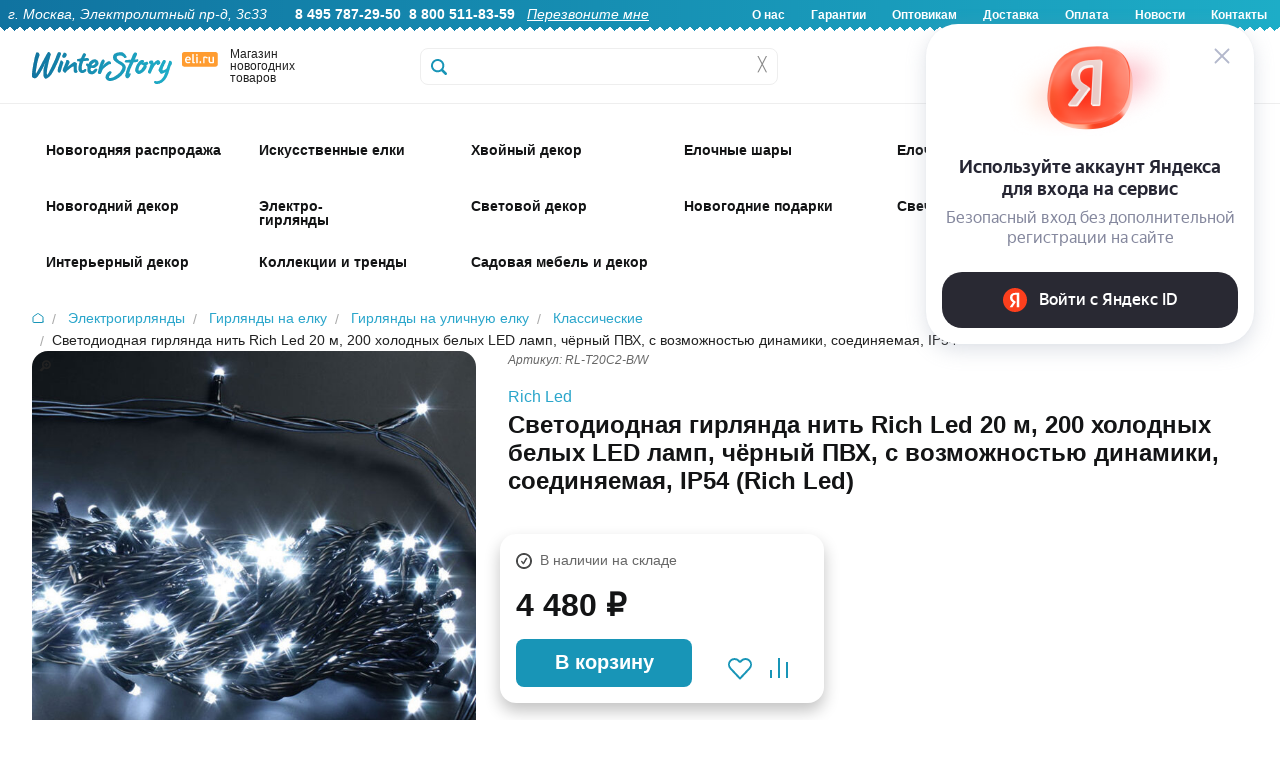

--- FILE ---
content_type: text/html; charset=UTF-8
request_url: https://www.eli.ru/goods/svetodiodnaya-girlyanda-nit-rich-led-20-m-200-holodnyh-belyh-led-lamp-chyornyj-pvh-s-vozmozhnostyu-dinamiki-soedinyaemaya-ip54/
body_size: 33839
content:

<!DOCTYPE html>
<html lang="ru">

<head>
	
	<title>Светодиодная гирлянда нить Rich Led 20 м, 200 холодных белых LED ламп, чёрный ПВХ, с возможностью динамики, соединяемая, IP54 купить в интернет-магазине Winter Story eli.ru, RL-T20C2-B/W</title>

	<meta http-equiv="Content-Type" content="text/html; charset=utf-8">
	<meta name="viewport" content="width=device-width, initial-scale=1.0">
	<meta name="description" content="Купить Светодиодная гирлянда нить Rich Led 20 м, 200 холодных белых LED ламп, чёрный ПВХ, с возможностью динамики, соединяемая, IP54 RL-T20C2-B/W Rich Led по низкой цене 4480.00 руб. Быстрая доставка по Москве, доставка по всей России, живые фото, отзывы">
	<meta name="keywords" content="Купить Светодиодная гирлянда нить Rich Led 20 м, 200 холодных белых LED ламп, чёрный ПВХ, с возможностью динамики, соединяемая, IP54">
		

    <!-- Yandex.Metrika counter -->
    <script type="text/javascript" >
       (function(m,e,t,r,i,k,a){m[i]=m[i]||function(){(m[i].a=m[i].a||[]).push(arguments)};
       m[i].l=1*new Date();
       for (var j = 0; j < document.scripts.length; j++) {if (document.scripts[j].src === r) { return; }}
       k=e.createElement(t),a=e.getElementsByTagName(t)[0],k.async=1,k.src=r,a.parentNode.insertBefore(k,a)})
       (window, document, "script", "https://mc.yandex.ru/metrika/tag.js", "ym");

       ym(6693727, "init", {
            clickmap:true,
            trackLinks:true,
            accurateTrackBounce:true,
            webvisor:true,
            ecommerce:"dataLayer"
       });
    </script>
    <noscript><div><img src="https://mc.yandex.ru/watch/6693727" style="position:absolute; left:-9999px;" alt="" /></div></noscript>
    <!-- /Yandex.Metrika counter -->

	<link rel="stylesheet" href="/css/normalize.min.css" type="text/css">
	<link rel="stylesheet" href="/css/foundation.min.css" type="text/css">
	<link rel="stylesheet" href="/css/foundation-icons.css" type="text/css">
	<link rel="stylesheet" href="/css/jquery-ui.min.css" type="text/css">
	<link rel="stylesheet" href="/css/nouislider.min.css" type="text/css">
	<link rel="stylesheet" href="/css/photoswipe.css" type="text/css">
	<link rel="stylesheet" href="/css/fonteli.css" type="text/css">
	<link href="https://fonts.googleapis.com/css?family=Roboto+Condensed" rel="stylesheet">
	<link rel="stylesheet" href="/css/style.css?1769591385" type="text/css">
	<link rel="stylesheet" href="/style2024.css?1768559758" type="text/css">
	<link rel="stylesheet" href="/css/style2021.css?1638620492" type="text/css">

	<link rel="preload" href="/js/modernizr.min.js" as="script">
	<link rel="preload" href="/js/jquery.min.js" as="script">
	<meta property='og:image' content='/img/goods/large/rl-t20c2-bw-01.jpg' />
	
	<script>
		window.dataLayer = window.dataLayer || [];
	</script>

		<script src="//code-eu1.jivosite.com/widget/0aEvDwmA0y" async></script>
	
	<script type="text/javascript">
	    var digiScript = document.createElement('script');
	    digiScript.src = '//cdn.diginetica.net/9472/client.js'; // Замените SITEID на фактический идентификатор
	    digiScript.defer = true;
	    digiScript.async = true;
	    document.head.appendChild(digiScript);
	</script>
</head>

<body>
	<script src="/js/modernizr.min.js" type="text/javascript"></script>
	<script src="/js/jquery.min.js" type="text/javascript"></script>
	<script src='https://www.google.com/recaptcha/api.js?render=6Lf1HogUAAAAAAbjfYMudWYeZcpz_G6SY-1e3lXv'></script>
	<script>
		function startLoadingAnimation() {
			var imgObj = $("#wait_logo");
			imgObj.css("top", (($(window).height() - imgObj.outerHeight()) / 2) + $(window).scrollTop() + "px");
			imgObj.css("left", (($(window).width() - imgObj.outerWidth()) / 2) + $(window).scrollLeft() + "px");
			imgObj.show();
		}

		function stopLoadingAnimation() {
			$("#wait_logo").hide();
		}
	</script>


	
<!--<div class="off-canvas-wrap" data-offcanvas>-->

	<!--<div class="inner-wrap">--><!-- мобюильное меню слева - на весь сайт ипосле footer -->

		<div id="wait_logo"><img src="/img/icons/ajax-loader.gif" alt=""></div>

		        <script>
        	$(document).scroll(function () {
        		if ($(this).scrollTop() < 32) {
        			$(".sticky-header-2024").removeClass("fixed-header");
					$(".topbar-menu").removeClass("spacer-sticky-header");
        		}
        		else {
        			$(".sticky-header-2024").addClass("fixed-header");
					$(".topbar-menu").addClass("spacer-sticky-header");
        		}
        	});
        </script>
		
		<header>

			<div class="header-2024-wrapper show-for-desktop">
				<div class="header-2024">
					<div class="header-2024-text-wrapper">
						<div class="header-2024-text left">
							<i>г. Москва, Электролитный пр-д, 3с33</i> &nbsp; &nbsp; &nbsp; 
							<b>8 495 787-29-50</b>&nbsp;
							<b>8 800 511-83-59</b>&nbsp;&nbsp;
							<a href="#" data-reveal-id="callback-popup"><i><u>Перезвоните мне</u></i></a>&nbsp;						</div>
						<div class="header-2024-text right">
							<b>
								<a href="/about-us/">О нас</a>
								<a href="/warranty/">Гарантии</a>
								<a href="/opt/">Оптовикам</a>
								<a href="/delivery/">Доставка</a>
								<a href="/pay/">Оплата</a>
								<a href="/news/">Новости</a>
								<a href="/contacts/">Контакты</a>
							</b>
						</div>
						</div>
				</div>
			</div>

			<div class="header-2024-mobile-wrapper show-for-mobile mobile-header">
				<div class="header-2024-mobile-icon mobile-catalog-toggle"><!-- left-off-canvas-toggle -->
					<div class="mob-icon-holder">
						<div class="img i1"></div>
						<div class="text">Меню</div>
					</div>
				</div>
				<div class="header-2024-mobile-icon mobile-header-search-clicker">
					<div class="mob-icon-holder">
						<div class="img i2"></div>
						<div class="text">Поиск</div>
					</div>
				</div>
				<div class="header-2024-mobile-icon mobile-icon-categories-clicker">
					<div class="mob-icon-holder">
						<div class="img i3"></div>
						<div class="text">Каталог</div>
					</div>
				</div>
				<div class="header-2024-mobile-icon toggle-user-menu-mobile" data-reveal-id="login">
					<div class="mob-icon-holder">
													<div class="img i4"></div>
							<div class="text">Войти</div>
											</div>
				</div>
				<div class="header-2024-mobile-icon mobile-cart-categories-clicker" onclick="window.location='/cart/';">
					<div class="mob-icon-holder">
						<div class="img i5"></div>
						<div class="text">Корзина</div>
						<div class="red-badge badge-basket"></div>
					</div>
				</div>
			</div>

			<div class="show-for-mobile mobile-fixed-header-space">
			</div>

			<div class="header2024-logo-wrapper sticky-header-2024 show-for-desktop">
				<div class="logo2024-wrapper">
					<div class="logo2024-img show-for-large-up" itemscope itemtype="http://schema.org/Organization">
						<a href="/" itemprop="url"><img src="/img/icons/logo2024.svg" alt="Winter Story" itemprop="logo"></a>
						<span itemprop="contactPoint" itemscope="" itemtype="http://schema.org/ContactPoint">
							<meta itemprop="telephone" content="+74957872950">
	   	  					<meta itemprop="contactType" content="customer support">
						</span>
						<meta itemprop="name" content="Winter Story Eli.ru">
						<meta itemprop="address" content="Электролитный проезд дом 3 стр. 33">
						<meta itemprop="telephone" content="+74957872950">
					</div>
					<div class="logo2024-text show-for-medium-up">
						Магазин новогодних товаров
					</div>
					<div class="logo2024-categories show-for-medium-up">
						<div class="logo2024-topbar-menu-opener">
							<div class="cat-show-button"></div>
							<div class="cat-show-text">Категории</div>
							<div class="cat-show-arrow"></div>
						</div>
					</div>
					<div id="search-form" class="logo2024-search-form">
						<form action="/search/" id="search_ac" method="get">
								<label for="search-submit"></label>
								<input id="search-submit" type="submit" class="hide">
								<input type="text" class="header__search header__search-2024" name="q" placeholder="" autocomplete="off">
								<div class='header__search-cross' onclick="$(this).siblings('input').val(''); $('.header__search-content').hide();">&#9587;</div>
								<div class="header__search-content"></div>
						</form>
					</div>
					<a href="/cart/">
						<div class="header-icon2024-wrapper mini-basket-hover"><!-- 4 -->
							<div class="header-icon2024-img"><img src="/img/icons/icon-2024-0.svg"></div>
							<div class="header-icon2024-text">Корзина</div>
								<div class="red-badge badge-basket"></div>
						</div>
					</a>
					<div class="header-icon2024-wrapper" onclick="window.location='/compare/';"><!-- 3 -->
						<div class="header-icon2024-img"><img src="/img/icons/icon-2024-1.svg"></div>
						<div class="header-icon2024-text">Сравнение</div>
					</div>
					<div class="header-icon2024-wrapper" onclick="window.location='/user/favorites/';"><!-- 2 -->
						<div class="header-icon2024-img"><img src="/img/icons/icon-2024-2.svg"></div>
						<div class="header-icon2024-text">Избранное</div>
					</div>
					<div class="header-icon2024-wrapper user-popup-position" data-reveal-id="login" ><!-- 1 -->
						<div class="header-icon2024-img"><img src="/img/icons/icon-2024-3.svg"></div>
						<div class="header-icon2024-text">Войти</div>
						<div class="user-menu-hover-add" ></div>
					</div>
				</div>
			</div>

						
			<div class="show-for-desktop">
	            <div class="mini-basket-container">
	                <div class='mini-basket-large'>
	                	<!-- preview-basket --><!-- /preview-basket --><!-- cnt=0 -->	                </div>
    	        </div>
   	        </div>

            <div class="mobile-header-search show-for-mobile" style="display: none;">
                <form action="/search/" method="get" class="mobile-header-search__form">
                    <input type="text" class="mobile-header-search__input autocomplete" name="q" placeholder="Поиск">
                </form>
            </div>

			<div class="menu__new topbar-menu show-for-desktop">
				<div class="w1416">
				<!-- menu2024 --><nav class='show-for-large-up new_menu_fix' data-topbar>
                    <div class='top-bar-section'>
                        <ul>
                             <li>
                 <div class='arrow-up'></div>
                 <a href='/catalog/novogodnyaya-rasprodazha_1766071447/' class='first-level   '>
					<span class='top-menu-icon-2024' style='background-image: url(/img/icons/top-icons-2024/58441.jpg?a);'>&nbsp;</span>
					<div class='top-menu-icon-2024-text top-menu-higlight-active '>Новогодняя распродажа</div>
                 </a>
                 <div id='menu-58441' class='large f-dropdown content row menu_new' data-dropdown-content>
                     <div class='submenu '><a href='/catalog/novogodnyaya-rasprodazha_1766071447/iskusstvennye-elki_1766071468/' class='menu__subitem '>
                                <img id='menu-58442' loading='lazy' class='lazy-image' data-src='/img/icons/mobile-svg/58442.svg' alt='Искусственные елки'>
                                <span>Искусственные елки</span>
                            </a><a href='/catalog/novogodnyaya-rasprodazha_1766071447/korziny-pod-elku_1766071516/' class='menu__subitem '>
                                <img id='menu-58444' loading='lazy' class='lazy-image' data-src='/img/icons/mobile-svg/58444.svg' alt='Корзины и подставки под елку'>
                                <span>Корзины и подставки под елку</span>
                            </a><a href='/catalog/novogodnyaya-rasprodazha_1766071447/elochnye-ukrasheniya_1766072421/' class='menu__subitem '>
                                <img id='menu-58445' loading='lazy' class='lazy-image' data-src='/img/icons/mobile-svg/58445.svg' alt='Елочные украшения'>
                                <span>Елочные украшения</span>
                            </a><a href='/catalog/novogodnyaya-rasprodazha_1766071447/elochnye-shary_1766223730/' class='menu__subitem '>
                                <img id='menu-58448' loading='lazy' class='lazy-image' data-src='/img/icons/mobile-svg/58448.svg' alt='Елочные шары'>
                                <span>Елочные шары</span>
                            </a><a href='/catalog/novogodnyaya-rasprodazha_1766071447/simvol-goda_1766071477/' class='menu__subitem '>
                                <img id='menu-58443' loading='lazy' class='lazy-image' data-src='/img/icons/mobile-svg/58443.svg' alt='Символ года'>
                                <span>Символ года</span>
                            </a><a href='/catalog/novogodnyaya-rasprodazha_1766071447/hvojnye-ukrasheniya_1766072521/' class='menu__subitem '>
                                <img id='menu-58446' loading='lazy' class='lazy-image' data-src='/img/icons/mobile-svg/58446.svg' alt='Хвойные украшения'>
                                <span>Хвойные украшения</span>
                            </a><a href='/catalog/novogodnyaya-rasprodazha_1766071447/svetodiodnye-girlyandy_1766573775/' class='menu__subitem '>
                                <img id='menu-58450' loading='lazy' class='lazy-image' data-src='/img/icons/mobile-svg/58450.svg' alt='Светодиодные гирлянды'>
                                <span>Светодиодные гирлянды</span>
                            </a><a href='/catalog/novogodnyaya-rasprodazha_1766071447/novogodnie-svetilniki_1766144967/' class='menu__subitem '>
                                <img id='menu-58447' loading='lazy' class='lazy-image' data-src='/img/icons/mobile-svg/58447.svg' alt='Новогодние светильники'>
                                <span>Новогодние светильники</span>
                            </a><a href='/catalog/novogodnyaya-rasprodazha_1766071447/svetyashhiesya-figury_1766474385/' class='menu__subitem '>
                                <img id='menu-58449' loading='lazy' class='lazy-image' data-src='/img/icons/mobile-svg/58449.svg' alt='Светящиеся фигуры'>
                                <span>Светящиеся фигуры</span>
                            </a><a href='/catalog/novogodnyaya-rasprodazha_1766071447/novogodnie-podarki_1766580510/' class='menu__subitem '>
                                <img id='menu-58451' loading='lazy' class='lazy-image' data-src='/img/icons/mobile-svg/58451.svg' alt='Новогодние подарки'>
                                <span>Новогодние подарки</span>
                            </a>
                </div>
            </div>
            </li>
 <li>
                 <div class='arrow-up'></div>
                 <a href='/catalog/iskusstvennye-elki/' class='first-level   '>
					<span class='top-menu-icon-2024' style='background-image: url(/img/icons/top-icons-2024/1707.jpg?a);'>&nbsp;</span>
					<div class='top-menu-icon-2024-text top-menu-higlight-active menu-add-4px'>Искусственные елки</div>
                 </a>
                 <div id='menu-1707' class='large f-dropdown content row menu_new' data-dropdown-content>
                     <div class='submenu menu-stylebycols-submenu'><div class='menu-stylebycols-group group-padding'><img src='/img/icons/cat-icons-2025/visota.svg'><div class='menu-item-caption-stylebycols'>Высота елки</div><br><a href='https://www.eli.ru/catalog/iskusstvennye-elki/nastolnye-elki-do-80cm/' class='menu__subitem-stylebycols'>Настольные, до 80 см</a><br><a href='https://www.eli.ru/catalog/iskusstvennye-elki/elki-ot-90cm-do-1m/' class='menu__subitem-stylebycols'>Елки 90 см - 1 м</a><br><a href='https://www.eli.ru/catalog/iskusstvennye-elki/elki-12-14m/' class='menu__subitem-stylebycols'>Елки 1.2 - 1.4 м</a><br><a href='https://www.eli.ru/catalog/iskusstvennye-elki/elki-15-17m-1743/' class='menu__subitem-stylebycols'>Елки 1.5 - 1.7 м</a><br><a href='https://www.eli.ru/catalog/iskusstvennye-elki/elki-18-19m-1752/' class='menu__subitem-stylebycols'>Елки 1.8 - 1.9 м</a><br><a href='https://www.eli.ru/catalog/iskusstvennye-elki/elki-20-22m-1761/' class='menu__subitem-stylebycols'>Елки 2.0 - 2.2 м</a><br><a href='https://www.eli.ru/catalog/iskusstvennye-elki/elki-23-26m-1770/' class='menu__subitem-stylebycols'>Елки 2.3 - 2.6 м</a><br><a href='https://www.eli.ru/catalog/iskusstvennye-elki/elki-27-29m-1779/' class='menu__subitem-stylebycols'>Елки 2.7 - 2.9 м</a><br><a href='https://www.eli.ru/catalog/iskusstvennye-elki/elki-30m-1788/' class='menu__subitem-stylebycols'>Елки 3 - 3.5 м </a><br><a href='https://www.eli.ru/catalog/iskusstvennye-elki/elki-35-50m-1797/' class='menu__subitem-stylebycols'>Елки 4 - 4.5 м</a><br><a href='https://www.eli.ru/catalog/iskusstvennye-elki/elki-5-m_1759735372/' class='menu__subitem-stylebycols'>Елки 5 м</a><br><a href='https://www.eli.ru/catalog/iskusstvennye-elki/elki-vyshe-55-m-1805/' class='menu__subitem-stylebycols'>Елки выше 5.5 м</a><br><a href='https://www.eli.ru/catalog/iskusstvennye-elki/ulichnye-vysotnye-elki/' class='menu__subitem-stylebycols'>Уличные высотные елки</a><br></div><div class='menu-stylebycols-group group-padding'><img src='/img/icons/cat-icons-2025/material.svg'><div class='menu-item-caption-stylebycols'>Материал</div><br><a href='https://www.eli.ru/catalog/iskusstvennye-elki/elki-100-litaya-hvoya/' class='menu__subitem-stylebycols'>100% литая хвоя</a><br><a href='https://www.eli.ru/catalog/iskusstvennye-elki/elki-premium-klassa_1759845395/' class='menu__subitem-stylebycols'>Литые+ПВХ</a><br><a href='https://www.eli.ru/catalog/f/elki-pvc/' class='menu__subitem-stylebycols'>ПВХ</a><br><a href='https://www.eli.ru/catalog/f/elki-iz-leski/' class='menu__subitem-stylebycols'>Леска</a><br><a href='https://www.eli.ru/catalog/f/derevyannye-elki/' class='menu__subitem-stylebycols'>Из дерева</a><br><a href='https://www.eli.ru/catalog/f/elki-iz-metalla/' class='menu__subitem-stylebycols'>Из металла</a><br></div><div class='menu-stylebycols-group group-padding'><img src='/img/icons/cat-icons-2025/dizain.svg'><div class='menu-item-caption-stylebycols'>Дизайн</div><br><a href='https://www.eli.ru/catalog/f/zelenye-elki/' class='menu__subitem-stylebycols'>Зеленые</a><br><a href='https://www.eli.ru/catalog/f/golubye-elki/' class='menu__subitem-stylebycols'>Голубые</a><br><a href='https://www.eli.ru/catalog/iskusstvennye-elki/belye-elki/' class='menu__subitem-stylebycols'>Белые</a><br><a href='https://www.eli.ru/catalog/iskusstvennye-elki/cvetnye-elki_1637310148/' class='menu__subitem-stylebycols'>Цветные</a><br><a href='https://www.eli.ru/catalog/iskusstvennye-elki/zasnezhennye-elki/' class='menu__subitem-stylebycols'>Заснеженные</a><br><a href='https://www.eli.ru/catalog/iskusstvennye-elki/iskusstvennye-elki-s-lampochkami/' class='menu__subitem-stylebycols'>С лампочками</a><br><a href='https://www.eli.ru/catalog/iskusstvennye-elki/dizajnerskie-elki_1764150895/' class='menu__subitem-stylebycols'>Дизайнерские</a><br><a href='https://www.eli.ru/catalog/iskusstvennye-elki/optikovolokonnye-elki-1935/' class='menu__subitem-stylebycols'>Оптоволоконные</a><br><a href='https://www.eli.ru/catalog/iskusstvennye-elki/ukrashennye-elki_1702548959/' class='menu__subitem-stylebycols'>Украшенные</a><br><a href='https://www.eli.ru/catalog/iskusstvennye-elki/neobychnye-elki/' class='menu__subitem-stylebycols'>Сувенирные</a><br><a href='https://www.eli.ru/catalog/f/elki-s-shishkami/' class='menu__subitem-stylebycols'>С шишками</a><br><a href='https://www.eli.ru/catalog/f/elki-s-yagodami/' class='menu__subitem-stylebycols'>С ягодами</a><br></div><div class='menu-stylebycols-group group-padding'><img src='/img/icons/cat-icons-2025/siluet.svg'><div class='menu-item-caption-stylebycols'>Силуэт</div><br><a href='https://www.eli.ru/catalog/f/klassicheskie-elki/' class='menu__subitem-stylebycols'>Классические</a><br><a href='https://www.eli.ru/catalog/iskusstvennye-elki/strojnye-elki/' class='menu__subitem-stylebycols'>Компактные</a><br><a href='https://www.eli.ru/catalog/f/elki-uzkie/' class='menu__subitem-stylebycols'>Узкие</a><br><a href='https://www.eli.ru/catalog/iskusstvennye-elki/elki-na-nozhke_1763642750/' class='menu__subitem-stylebycols'>На ножке</a><br><a href='https://www.eli.ru/catalog/f/elki-v-kashpo/' class='menu__subitem-stylebycols'>В кашпо</a><br><a href='https://www.eli.ru/catalog/f/uglovye-elki/' class='menu__subitem-stylebycols'>Пристенные</a><br><a href='https://www.eli.ru/catalog/f/nastennye-elki/' class='menu__subitem-stylebycols'>Настенные</a><br><a href='https://www.eli.ru/catalog/f/elki-na-potolok/' class='menu__subitem-stylebycols'>Потолочные</a><br></div><div class='menu-stylebycols-group group-padding'><img src='/img/icons/cat-icons-2025/brand.svg'><div class='menu-item-caption-stylebycols'>Бренд</div><br><a href='https://www.eli.ru/catalog/iskusstvennye-elki/winter-deco--nasha-marka_1724767277/' class='menu__subitem-stylebycols'>Winter Deco</a><br><a href='https://www.eli.ru/catalog/iskusstvennye-elki/iskusstvennye-elki-max-christmas_1756976334/' class='menu__subitem-stylebycols'>Max Christmas</a><br><a href='https://www.eli.ru/catalog/iskusstvennye-elki/iskusstvennye-elki-car-elka_1756976167/' class='menu__subitem-stylebycols'>Царь Елка</a><br><a href='https://www.eli.ru/catalog/iskusstvennye-elki/iskusstvennye-elki-triumph-tree_1756976749/' class='menu__subitem-stylebycols'>Triumph Tree</a><br><a href='https://www.eli.ru/catalog/iskusstvennye-elki/iskusstvennye-elki-green-trees_1756976733/' class='menu__subitem-stylebycols'>Green Trees</a><br><a href='https://www.eli.ru/catalog/iskusstvennye-elki/iskusstvennye-elki-elkade_1756976797/' class='menu__subitem-stylebycols'>Elka De</a><br><a href='https://www.eli.ru/catalog/iskusstvennye-elki/iskusstvennye-elki-black-box_1756976775/' class='menu__subitem-stylebycols'>Black Box</a><br><a href='https://www.eli.ru/catalog/iskusstvennye-elki/iskusstvennye-elki-crystal-trees_1756976760/' class='menu__subitem-stylebycols'>Crystal Trees</a><br><a href='https://www.eli.ru/catalog/iskusstvennye-elki/iskusstvennye-elki-beatrees_1756976741/' class='menu__subitem-stylebycols'>Beatrees</a><br><a href='https://www.eli.ru/catalog/iskusstvennye-elki/iskusstvennye-elki-national-tree-company_1756976768/' class='menu__subitem-stylebycols'>National Tree Company</a><br><a href='https://www.eli.ru/catalog/iskusstvennye-elki/iskusstvennye-elki-kaemingk_1756976789/' class='menu__subitem-stylebycols'>Kaemingk</a><br><a href='https://www.eli.ru/catalog/iskusstvennye-elki/iskusstvennye-elki-decorland_1756976822/' class='menu__subitem-stylebycols'>Decorland</a><br></div><div class='menu-stylebycols-group group-padding'><img src='/img/icons/cat-icons-2025/klass_eli.svg'><div class='menu-item-caption-stylebycols'>Класс елки</div><br><a href='https://www.eli.ru/catalog/f/premium-elki/' class='menu__subitem-stylebycols'>Премиум</a><br><a href='https://www.eli.ru/catalog/f/elki-standart/' class='menu__subitem-stylebycols'>Стандарт</a><br><a href='https://www.eli.ru/catalog/f/nedorogie-elki/' class='menu__subitem-stylebycols'>Эконом</a><br></div><div class='menu-stylebycols-group group-padding'><img src='/img/icons/cat-icons-2025/eshe.svg'><div class='menu-item-caption-stylebycols'>И еще..</div><br><a href='https://www.eli.ru/catalog/f/korziny-pod-elku/' class='menu__subitem-stylebycols'>Корзины</a><br><a href='https://www.eli.ru/catalog/f/pokryvala-i-yubki-dlya-elki/' class='menu__subitem-stylebycols'>Юбки и покрывала</a><br><a href='https://www.eli.ru/catalog/f/podstavki-dlya-elki/' class='menu__subitem-stylebycols'>Подставки</a><br><a href='https://www.eli.ru/catalog/f/zabory-dlya-elki/' class='menu__subitem-stylebycols'>Заборы</a><br><a href='https://www.eli.ru/catalog/f/sumki-dlya-elki/' class='menu__subitem-stylebycols'>Сумки для хранения</a><br><a href='https://www.eli.ru/catalog/f/aromatizatory-hvoi/' class='menu__subitem-stylebycols'>Ароматизаторы хвои</a><br><a href='https://www.eli.ru/catalog/elochnye-ukrasheniya/aksessuary-dlya-ukrasheniya-elki/figury-pod-elku-3850/' class='menu__subitem-stylebycols'>Фигуры под елку</a><br><a href='https://www.eli.ru/catalog/iskusstvennye-elki/rasprodazha-iskusstvennyh-elok-11004/' class='menu__subitem-stylebycols'>Sale</a><br></div>
                </div>
            </div>
            </li>
 <li>
                 <div class='arrow-up'></div>
                 <a href='/catalog/izdeliya-iz-hvoi/' class='first-level   '>
					<span class='top-menu-icon-2024' style='background-image: url(/img/icons/top-icons-2024/1708.jpg?a);'>&nbsp;</span>
					<div class='top-menu-icon-2024-text top-menu-higlight-active '>Хвойный декор</div>
                 </a>
                 <div id='menu-1708' class='large f-dropdown content row menu_new' data-dropdown-content>
                     <div class='submenu '><a href='/catalog/izdeliya-iz-hvoi/hvojnye-girlyandy-i-svagi/' class='menu__subitem '>
                                <img id='menu-1951' loading='lazy' class='lazy-image' data-src='/img/icons/mobile-svg/1951.svg' alt='Гирлянды и сваги'>
                                <span>Гирлянды и сваги</span>
                            </a><a href='/catalog/izdeliya-iz-hvoi/dekorativnye-hvojnye-kompozicii/' class='menu__subitem '>
                                <img id='menu-1953' loading='lazy' class='lazy-image' data-src='/img/icons/mobile-svg/1953.svg' alt='Хвойные композиции'>
                                <span>Хвойные композиции</span>
                            </a><a href='/catalog/izdeliya-iz-hvoi/rozhdestvenskie-venki/' class='menu__subitem '>
                                <img id='menu-1952' loading='lazy' class='lazy-image' data-src='/img/icons/mobile-svg/1952.svg' alt='Венки'>
                                <span>Венки</span>
                            </a><a href='/catalog/izdeliya-iz-hvoi/potolochnye-kompozicii/' class='menu__subitem '>
                                <img id='menu-3117' loading='lazy' class='lazy-image' data-src='/img/icons/mobile-svg/3117.svg' alt='Хвойные потолочные композиции'>
                                <span>Хвойные потолочные композиции</span>
                            </a><a href='/catalog/izdeliya-iz-hvoi/dekorativnye-hvojnye-vetki/' class='menu__subitem '>
                                <img id='menu-1964' loading='lazy' class='lazy-image' data-src='/img/icons/mobile-svg/1964.svg' alt='Ветки'>
                                <span>Ветки</span>
                            </a><a href='/catalog/izdeliya-iz-hvoi/hvojnye-girlyandy-s-lampochkami/' class='menu__subitem '>
                                <img id='menu-1957' loading='lazy' class='lazy-image' data-src='/img/icons/mobile-svg/1957.svg' alt='Хвойный декор с лампочками'>
                                <span>Хвойный декор с лампочками</span>
                            </a><a href='/catalog/izdeliya-iz-hvoi/hvojnye-arki/' class='menu__subitem '>
                                <img id='menu-1354' loading='lazy' class='lazy-image' data-src='/img/icons/mobile-svg/1354.svg' alt='Арки'>
                                <span>Арки</span>
                            </a><a href='/catalog/izdeliya-iz-hvoi/rasprodazha-2912/' class='menu__subitem '>
                                <img id='menu-2912' loading='lazy' class='lazy-image' data-src='/img/icons/mobile-svg/2912.svg' alt='РАСПРОДАЖА'>
                                <span>РАСПРОДАЖА</span>
                            </a>
                </div>
            </div>
            </li>
 <li>
                 <div class='arrow-up'></div>
                 <a href='/catalog/plastikovye-i-steklyannye-shary/' class='first-level   '>
					<span class='top-menu-icon-2024' style='background-image: url(/img/icons/top-icons-2024/3314.jpg?a);'>&nbsp;</span>
					<div class='top-menu-icon-2024-text top-menu-higlight-active '>Елочные шары</div>
                 </a>
                 <div id='menu-3314' class='large f-dropdown content row menu_new' data-dropdown-content>
                     <div class='submenu menu-stylebycols-submenu'><div class='menu-stylebycols-group group-padding'><img src='/img/icons/cat-icons-2025/dizain-shara.svg'><div class='menu-item-caption-stylebycols'>Дизайн</div><br><a href='https://www.eli.ru/catalog/plastikovye-i-steklyannye-shary/nabory-odnotonnyh-sharov/' class='menu__subitem-stylebycols'>Стеклянные однотонные</a><br><a href='https://www.eli.ru/catalog/plastikovye-i-steklyannye-shary/elochnye-shary-iz-plastika/' class='menu__subitem-stylebycols'>Пластиковые однотонные</a><br><a href='https://www.eli.ru/catalog/plastikovye-i-steklyannye-shary/plastikovye-shary-s-kartinkami-3281/' class='menu__subitem-stylebycols'>Пластиковые шары с декором</a><br><a href='https://www.eli.ru/catalog/plastikovye-i-steklyannye-shary/steklyannye-shary-s-dekorom/' class='menu__subitem-stylebycols'>Стеклянные шары с декором</a><br><a href='https://www.eli.ru/catalog/f/vintazhnye-shary/' class='menu__subitem-stylebycols'>Винтажные</a><br><a href='https://www.eli.ru/catalog/plastikovye-i-steklyannye-shary/steklyannye-shary-s-risunkom/' class='menu__subitem-stylebycols'>Стеклянные шары с рисунком</a><br><a href='https://www.eli.ru/catalog/plastikovye-i-steklyannye-shary/nabory-sharov-jeksklyuziv/' class='menu__subitem-stylebycols'>Элитные</a><br><a href='https://www.eli.ru/catalog/f/neobychnye-elochnye-shary/' class='menu__subitem-stylebycols'>Необычные шары</a><br><a href='https://www.eli.ru/catalog/f/elochnye-shary-s-kruzhevom/' class='menu__subitem-stylebycols'>С кружевом</a><br><a href='https://www.eli.ru/catalog/plastikovye-i-steklyannye-shary/disko-shary-na-elku_1731058483/' class='menu__subitem-stylebycols'>Диско-шары</a><br><a href='https://www.eli.ru/catalog/plastikovye-i-steklyannye-shary/shary-simvol-goda-2026_1752131253/' class='menu__subitem-stylebycols'>Символ года 2026</a><br><a href='https://www.eli.ru/catalog/f/shary-dlya-rospisi/' class='menu__subitem-stylebycols'>Шары для росписи</a><br><a href='https://www.eli.ru/catalog/plastikovye-i-steklyannye-shary/shary-s-kompoziciyami-vnutri/' class='menu__subitem-stylebycols'>Шары с композицией внутри</a><br><a href='https://www.eli.ru/catalog/plastikovye-i-steklyannye-shary/grozdi-mini-sharov-na-provoloke/' class='menu__subitem-stylebycols'>Грозди мини-шаров на проволоке</a><br><a href='https://www.eli.ru/catalog/plastikovye-i-steklyannye-shary/girlyandy-podveski-iz-sharov/' class='menu__subitem-stylebycols'>Гирлянды из шаров</a><br></div><div class='menu-stylebycols-group group-padding'><img src='/img/icons/cat-icons-2025/material-shara.svg'><div class='menu-item-caption-stylebycols'>Материал</div><br><a href='https://www.eli.ru/catalog/f/steklyannye-shary/' class='menu__subitem-stylebycols'>Стеклянные</a><br><a href='https://www.eli.ru/catalog/f/plastikovye-shary/' class='menu__subitem-stylebycols'>Пластиковые</a><br><a href='https://www.eli.ru/catalog/plastikovye-i-steklyannye-shary/elochnye-pjet-shary_1758786917/' class='menu__subitem-stylebycols'>ПЭТ шары (из PET-пластика)</a><br><a href='https://www.eli.ru/catalog/f/shary-iz-tekstilya/' class='menu__subitem-stylebycols'>Текстиль</a><br><a href='https://www.eli.ru/catalog/f/shary-iz-pape-mashe/' class='menu__subitem-stylebycols'>Папье-маше</a><br></div><div class='menu-stylebycols-double-wrapper-group'><div class='display: block;'><div class='menu-stylebycols-double-wrapper-group-caption-wrapper'>
									<img src='/img/icons/cat-icons-2025/optovikam.svg'>
									<div class='menu-item-caption-stylebycols'>Однотонные елочные шары</div>
								</div>
								<br><div style='display: flex;'><div class='menu-stylebycols-group'><!-- icon src was --><a class='uppercase-href' href='https://www.eli.ru/catalog/plastikovye-i-steklyannye-shary/elochnye-shary-iz-plastika/'><div class='menu-item-caption-stylebycols uppercase-caption'>Пластиковые</div></a><br><a href='https://www.eli.ru/catalog/plastikovye-i-steklyannye-shary/elochnye-shary-iz-plastika/shary-3-sm_1759933657/' class='menu__subitem-stylebycols'>3 см</a><br><a href='https://www.eli.ru/catalog/plastikovye-i-steklyannye-shary/elochnye-shary-iz-plastika/shary-4-sm_1759925125/' class='menu__subitem-stylebycols'>4 см</a><br><a href='https://www.eli.ru/catalog/plastikovye-i-steklyannye-shary/elochnye-shary-iz-plastika/shary-6-sm_1759925155/' class='menu__subitem-stylebycols'>6 см</a><br><a href='https://www.eli.ru/catalog/plastikovye-i-steklyannye-shary/elochnye-shary-iz-plastika/shary-8-sm_1759925310/' class='menu__subitem-stylebycols'>8 см</a><br><a href='https://www.eli.ru/catalog/plastikovye-i-steklyannye-shary/elochnye-shary-iz-plastika/shary-10-sm_1759925334/' class='menu__subitem-stylebycols'>10 см</a><br><a href='https://www.eli.ru/catalog/plastikovye-i-steklyannye-shary/elochnye-shary-iz-plastika/shary-15-sm_1759925351/' class='menu__subitem-stylebycols'>15 см</a><br><a href='https://www.eli.ru/catalog/plastikovye-i-steklyannye-shary/elochnye-shary-iz-plastika/shary-20-sm_1759925371/' class='menu__subitem-stylebycols'>20 см</a><br><a href='https://www.eli.ru/catalog/plastikovye-i-steklyannye-shary/elochnye-shary-iz-plastika/shary-25-sm_1759925392/' class='menu__subitem-stylebycols'>25 см</a><br><a href='https://www.eli.ru/catalog/plastikovye-i-steklyannye-shary/elochnye-shary-iz-plastika/shary-30-sm_1759925410/' class='menu__subitem-stylebycols'>30 см</a><br><a href='https://www.eli.ru/catalog/plastikovye-i-steklyannye-shary/elochnye-shary-iz-plastika/shary-40-sm_1759925429/' class='menu__subitem-stylebycols'>40 см</a><br><a href='https://www.eli.ru/catalog/plastikovye-i-steklyannye-shary/elochnye-shary-iz-plastika/shary-50-sm_1759925448/' class='menu__subitem-stylebycols'>50 см</a><br><a href='https://www.eli.ru/catalog/plastikovye-i-steklyannye-shary/elochnye-shary-iz-plastika/gotovye-nabory_1759934141/' class='menu__subitem-stylebycols'>Готовые наборы</a><br></div><div class='menu-stylebycols-group'><!-- icon src was --><a class='uppercase-href' href='https://www.eli.ru/catalog/plastikovye-i-steklyannye-shary/nabory-odnotonnyh-sharov/'><div class='menu-item-caption-stylebycols uppercase-caption'>Стеклянные</div></a><br><a href='https://www.eli.ru/catalog/plastikovye-i-steklyannye-shary/nabory-odnotonnyh-sharov/shary-do-4-sm_1759925516/' class='menu__subitem-stylebycols'>До 4 см</a><br><a href='https://www.eli.ru/catalog/plastikovye-i-steklyannye-shary/nabory-odnotonnyh-sharov/shary-6-sm_1759925534/' class='menu__subitem-stylebycols'>6 см</a><br><a href='https://www.eli.ru/catalog/plastikovye-i-steklyannye-shary/nabory-odnotonnyh-sharov/shary-8-sm_1759925562/' class='menu__subitem-stylebycols'>8 см</a><br><a href='https://www.eli.ru/catalog/plastikovye-i-steklyannye-shary/nabory-odnotonnyh-sharov/shary-10-sm_1759925584/' class='menu__subitem-stylebycols'>10 см</a><br><a href='https://www.eli.ru/catalog/plastikovye-i-steklyannye-shary/nabory-odnotonnyh-sharov/shary-15-sm_1759925616/' class='menu__subitem-stylebycols'>15 см</a><br><a href='https://www.eli.ru/catalog/plastikovye-i-steklyannye-shary/nabory-odnotonnyh-sharov/gotovye-nabory_1759925653/' class='menu__subitem-stylebycols'>Готовые наборы</a><br></div></div></div></div><div class='menu-stylebycols-group group-padding'><img src='/img/icons/cat-icons-2025/cvet-shara.svg'><div class='menu-item-caption-stylebycols'>Цвет</div><br><a href='https://www.eli.ru/catalog/f/krasnye-elochnye-shary/' class='menu-stylebycols-color-a'><div class='menu-stylebycols-color-icon'><img src='/img/icons/cat-icons-2025/red.svg'></div></a><a href='https://www.eli.ru/catalog/f/krasnye-elochnye-shary/' class='menu__subitem-stylebycols'>Красные</a><br><a href='https://www.eli.ru/catalog/f/serebryanye-elochnye-shary/' class='menu-stylebycols-color-a'><div class='menu-stylebycols-color-icon'><img src='/img/icons/cat-icons-2025/serebro.svg'></div></a><a href='https://www.eli.ru/catalog/f/serebryanye-elochnye-shary/' class='menu__subitem-stylebycols'>Серебряные</a><br><a href='https://www.eli.ru/catalog/f/zolotye-elochnye-shary/' class='menu-stylebycols-color-a'><div class='menu-stylebycols-color-icon'><img src='/img/icons/cat-icons-2025/zoloto.svg'></div></a><a href='https://www.eli.ru/catalog/f/zolotye-elochnye-shary/' class='menu__subitem-stylebycols'>Золотые</a><br><a href='https://www.eli.ru/catalog/f/belye-elochnye-shary/' class='menu-stylebycols-color-a'><div class='menu-stylebycols-color-icon'><img src='/img/icons/cat-icons-2025/prozrachnii.svg'></div></a><a href='https://www.eli.ru/catalog/f/belye-elochnye-shary/' class='menu__subitem-stylebycols'>Белые</a><br><a href='https://www.eli.ru/catalog/f/sinie-elochnye-shary/' class='menu-stylebycols-color-a'><div class='menu-stylebycols-color-icon'><img src='/img/icons/cat-icons-2025/sinii.svg'></div></a><a href='https://www.eli.ru/catalog/f/sinie-elochnye-shary/' class='menu__subitem-stylebycols'>Синие</a><br><a href='https://www.eli.ru/catalog/f/prozrachnye-elochnye-shary/' class='menu-stylebycols-color-a'><div class='menu-stylebycols-color-icon'><img src='/img/icons/cat-icons-2025/belii.svg'></div></a><a href='https://www.eli.ru/catalog/f/prozrachnye-elochnye-shary/' class='menu__subitem-stylebycols'>Прозрачные</a><br><a href='https://www.eli.ru/catalog/f/zelenye-elochnye-shary/' class='menu-stylebycols-color-a'><div class='menu-stylebycols-color-icon'><img src='/img/icons/cat-icons-2025/zelenii.svg'></div></a><a href='https://www.eli.ru/catalog/f/zelenye-elochnye-shary/' class='menu__subitem-stylebycols'>Зеленые</a><br><a href='https://www.eli.ru/catalog/f/rozovye-elochnye-shary/' class='menu-stylebycols-color-a'><div class='menu-stylebycols-color-icon'><img src='/img/icons/cat-icons-2025/pink.svg'></div></a><a href='https://www.eli.ru/catalog/f/rozovye-elochnye-shary/' class='menu__subitem-stylebycols'>Розовые</a><br><a href='https://www.eli.ru/catalog/f/oranzhevye-elochnye-shary/' class='menu-stylebycols-color-a'><div class='menu-stylebycols-color-icon'><img src='/img/icons/cat-icons-2025/orang.svg'></div></a><a href='https://www.eli.ru/catalog/f/oranzhevye-elochnye-shary/' class='menu__subitem-stylebycols'>Оранжевые</a><br><a href='https://www.eli.ru/catalog/f/fioletovye-elochnye-shary/' class='menu-stylebycols-color-a'><div class='menu-stylebycols-color-icon'><img src='/img/icons/cat-icons-2025/fiolet.svg'></div></a><a href='https://www.eli.ru/catalog/f/fioletovye-elochnye-shary/' class='menu__subitem-stylebycols'>Фиолетовые</a><br><a href='https://www.eli.ru/catalog/f/raznocvetnye-shary/' class='menu-stylebycols-color-a'><div class='menu-stylebycols-color-icon'><img src='/img/icons/cat-icons-2025/raznie.svg'></div></a><a href='https://www.eli.ru/catalog/f/raznocvetnye-shary/' class='menu__subitem-stylebycols'>Разноцветные</a><br></div><div class='menu-stylebycols-group group-padding'><img src='/img/icons/cat-icons-2025/upakovka-shara.svg'><div class='menu-item-caption-stylebycols'>Набор/упаковка</div><br><a href='https://www.eli.ru/catalog/f/shary-v-podarochnoj-korobke/' class='menu__subitem-stylebycols'>Наборы в подарочной упаковке</a><br><a href='https://www.eli.ru/catalog/f/shary-v-individualnoj-korobke/' class='menu__subitem-stylebycols'>Шары в индивидуальной упаковке</a><br><a href='https://www.eli.ru/catalog/f/bolshie-nabory-sharov/' class='menu__subitem-stylebycols'>Большие наборы шаров</a><br><a href='https://www.eli.ru/catalog/f/nabory-sharov-dlya-nastolnoj-elki/' class='menu__subitem-stylebycols'>Наборы для настольной елки</a><br><a href='https://www.eli.ru/catalog/f/nabory-po-4-shara/' class='menu__subitem-stylebycols'>Наборы по 4 шт</a><br><a href='https://www.eli.ru/catalog/f/nabory-po-6-sharov/' class='menu__subitem-stylebycols'>Наборы по 6 шт</a><br><a href='https://www.eli.ru/catalog/f/nabory-po-8-10-sharov/' class='menu__subitem-stylebycols'>Наборы по 8-10 шт</a><br><a href='https://www.eli.ru/catalog/f/nabory-po-12-sharov/' class='menu__subitem-stylebycols'>Наборы по 12 шт</a><br><a href='https://www.eli.ru/catalog/f/nabory-sharov-na-elku-120/' class='menu__subitem-stylebycols'>Наборы шаров на елку 120 см</a><br><a href='https://www.eli.ru/catalog/f/nabory-sharov-na-elku-180/' class='menu__subitem-stylebycols'>Наборы шаров на елку 180 см</a><br><a href='https://www.eli.ru/catalog/f/nabory-sharov-na-elku-210/' class='menu__subitem-stylebycols'>Наборы шаров на елку 210 см</a><br></div><div class='menu-stylebycols-group group-padding'><img src='/img/icons/cat-icons-2025/brand-shara.svg'><div class='menu-item-caption-stylebycols'>Бренд</div><br><a href='https://www.eli.ru/catalog/plastikovye-i-steklyannye-shary/winter-deco--nasha-marka_1715952766/' class='menu__subitem-stylebycols'>Winter Deco</a><br><a href='https://www.eli.ru/catalog/f/shary-fabrika-yolochka/' class='menu__subitem-stylebycols'>Фабрика Елочка</a><br><a href='https://www.eli.ru/catalog/f/elochnye-shary-kolomeev/' class='menu__subitem-stylebycols'>Коломеев</a><br><a href='https://www.eli.ru/catalog/f/elochnye-shary-kaemingk/' class='menu__subitem-stylebycols'>Kaemingk</a><br><a href='https://www.eli.ru/catalog/f/elochnye-shary-edg/' class='menu__subitem-stylebycols'>EDG</a><br><a href='https://www.eli.ru/catalog/f/elochnye-shary-goodwill/' class='menu__subitem-stylebycols'>Goodwill</a><br><a href='https://www.eli.ru/catalog/f/elochnye-shary-kurts-adler/' class='menu__subitem-stylebycols'>Kurts Adler</a><br><a href='https://www.eli.ru/catalog/f/elochnye-shary-boltze/' class='menu__subitem-stylebycols'>Boltze</a><br></div><div class='menu-stylebycols-group group-padding'><img src='/img/icons/cat-icons-2025/eshe-shar.svg'><div class='menu-item-caption-stylebycols'>И еще..</div><br><a href='https://www.eli.ru/catalog/f/kryuchki-dlya-elochnyh-sharov/' class='menu__subitem-stylebycols'>Крючки</a><br><a href='https://www.eli.ru/catalog/f/provoloka-dlya-elochnyh-ukrashenij/' class='menu__subitem-stylebycols'>Проволока и нити</a><br><a href='https://www.eli.ru/catalog/f/podstavki-dlya-elochnyh-sharov/' class='menu__subitem-stylebycols'>Подставки</a><br><a href='https://www.eli.ru/catalog/plastikovye-i-steklyannye-shary/korobki-dlya-hraneniya-elochnyh-ukrashenij_1758892824/' class='menu__subitem-stylebycols'>Коробки для хранения</a><br><a href='https://www.eli.ru/catalog/plastikovye-i-steklyannye-shary/rasprodazha-3602/' class='menu__subitem-stylebycols'>Sale</a><br></div>
                </div>
            </div>
            </li>
 <li>
                 <div class='arrow-up'></div>
                 <a href='/catalog/elochnye-ukrasheniya/' class='first-level   '>
					<span class='top-menu-icon-2024' style='background-image: url(/img/icons/top-icons-2024/3749.jpg?a);'>&nbsp;</span>
					<div class='top-menu-icon-2024-text top-menu-higlight-active '>Елочные украшения</div>
                 </a>
                 <div id='menu-3749' class='large f-dropdown content row menu_new' data-dropdown-content>
                     <div class='submenu menu-stylebycols-submenu'><div class='menu-stylebycols-group group-padding'><img src='/img/icons/cat-icons-2025/stil_i_kollekcia.svg'><div class='menu-item-caption-stylebycols'>Стили и коллекции</div><br><a href='https://www.eli.ru/catalog/elochnye-ukrasheniya/elochnye-igrushki/simvol-goda-2026_1752131562/' class='menu__subitem-stylebycols'>Символ года 2026</a><br><a href='https://www.eli.ru/catalog/elochnye-ukrasheniya/elochnye-igrushki/elochnye-igrushki-v-podarochnoj-korobke_1733770545/' class='menu__subitem-stylebycols'>Подарочные елочные игрушки</a><br><a href='https://www.eli.ru/catalog/elochnye-ukrasheniya/kollekcii_1726675581/v-stile-retro_1726675795/' class='menu__subitem-stylebycols'>В стиле Ретро</a><br><a href='https://www.eli.ru/catalog/elochnye-ukrasheniya/kollekcii_1726675581/shhelkunchik_1726675677/' class='menu__subitem-stylebycols'>Щелкунчик</a><br><a href='https://www.eli.ru/catalog/elochnye-ukrasheniya/kollekcii_1726675581/alisa-v-strane-chudes_1726676056/' class='menu__subitem-stylebycols'>Алиса в Стране Чудес</a><br><a href='https://www.eli.ru/catalog/elochnye-ukrasheniya/kollekcii_1726675581/rozhdestvo-v-nyu-jorke_1726675755/' class='menu__subitem-stylebycols'>Рождество в Нью-Йорке</a><br><a href='https://www.eli.ru/catalog/elochnye-ukrasheniya/kollekcii_1726675581/venecianskij-karnaval_1726675664/' class='menu__subitem-stylebycols'>Венецианский Карнавал</a><br><a href='https://www.eli.ru/catalog/elochnye-ukrasheniya/kollekcii_1726675581/morskaya_1726675851/' class='menu__subitem-stylebycols'>Морская</a><br><a href='https://www.eli.ru/catalog/elochnye-ukrasheniya/kollekcii_1726675581/ah-jetot-vintazh_1726675824/' class='menu__subitem-stylebycols'>Ах, этот Винтаж!</a><br><a href='https://www.eli.ru/catalog/elochnye-ukrasheniya/kollekcii_1726675581/russkij-stil_1726676039/' class='menu__subitem-stylebycols'>Русский Стиль</a><br><a href='https://www.eli.ru/catalog/elochnye-ukrasheniya/kollekcii_1726675581/v-gostyah-u-skazki_1726675810/' class='menu__subitem-stylebycols'>В гостях у Сказки</a><br><a href='https://www.eli.ru/catalog/elochnye-ukrasheniya/premium_1762855167/' class='menu__subitem-stylebycols'>Премиум</a><br><a href='https://www.eli.ru/catalog/elochnye-ukrasheniya/kollekcii_1726675581/svetloe-rozhdestvo_1726675802/' class='menu__subitem-stylebycols'>Светлое Рождество</a><br><a href='https://www.eli.ru/catalog/elochnye-ukrasheniya/kollekcii_1726675581/' class='menu__subitem-stylebycols'><div class='menu-stylebycols-button-more'>Показать еще</div></a><br></div><div class='menu-stylebycols-group group-padding'><img src='/img/icons/cat-icons-2025/tip_igrushki.svg'><div class='menu-item-caption-stylebycols'>Тип игрушки</div><br><a href='https://www.eli.ru/catalog/elochnye-ukrasheniya/formovye-igrushki_1762854579/' class='menu__subitem-stylebycols'>Формовое стекло</a><br><a href='https://www.eli.ru/catalog/elochnye-ukrasheniya/nabory-elochnyh-igrushek_1762854530/' class='menu__subitem-stylebycols'>Наборы игрушек</a><br><a href='https://www.eli.ru/catalog/elochnye-ukrasheniya/elochnye-shary/' class='menu__subitem-stylebycols'>Шары</a><br><a href='https://www.eli.ru/catalog/f/elochnye-igrushki-figurki/' class='menu__subitem-stylebycols'>Фигурки</a><br><a href='https://www.eli.ru/catalog/elochnye-ukrasheniya/verhushki-3750/' class='menu__subitem-stylebycols'>Верхушки</a><br><a href='https://www.eli.ru/catalog/elochnye-ukrasheniya/elochnye-igrushki/sosulki_1738061696/' class='menu__subitem-stylebycols'>Сосульки</a><br><a href='https://www.eli.ru/catalog/elochnye-ukrasheniya/elochnye-igrushki/snezhinki_1738060112/' class='menu__subitem-stylebycols'>Снежинки</a><br><a href='https://www.eli.ru/catalog/elochnye-ukrasheniya/elochnye-igrushki/izyskannye-podveski/' class='menu__subitem-stylebycols'>Изысканные подвески</a><br><a href='https://www.eli.ru/catalog/elochnye-ukrasheniya/elochnye-igrushki/shishki-3831/' class='menu__subitem-stylebycols'>Шишка/Желудь</a><br><a href='https://www.eli.ru/catalog/elochnye-ukrasheniya/elochnye-igrushki/zvezdochki_1738056511/' class='menu__subitem-stylebycols'>Звезды</a><br><a href='https://www.eli.ru/catalog/elochnye-ukrasheniya/elochnye-igrushki/banty-i-kolokolchiki/' class='menu__subitem-stylebycols'>Колокольчики</a><br><a href='https://www.eli.ru/catalog/elochnye-ukrasheniya/busy_1752848221/' class='menu__subitem-stylebycols'>Бусы</a><br><a href='https://www.eli.ru/catalog/elochnye-ukrasheniya/elochnye-igrushki/banty-na-elku_1737531680/' class='menu__subitem-stylebycols'>Банты</a><br><a href='https://www.eli.ru/catalog/elochnye-ukrasheniya/elochnye-igrushki/' class='menu__subitem-stylebycols'><div class='menu-stylebycols-button-more'>Показать еще</div></a><br></div><div class='menu-stylebycols-group group-padding'><img src='/img/icons/cat-icons-2025/personaj.svg'><div class='menu-item-caption-stylebycols'>Персонажи</div><br><a href='https://www.eli.ru/catalog/f/elochnaya-igrushka-ded-moroz/' class='menu-stylebycols-color-a'><div class='menu-stylebycols-color-icon'><img src='/img/icons/cat-icons-2025/ded_moroz.svg'></div></a><a href='https://www.eli.ru/catalog/f/elochnaya-igrushka-ded-moroz/' class='menu__subitem-stylebycols'>Дед Мороз</a><br><a href='https://www.eli.ru/catalog/f/elochnaya-igrushka-snegurochka/' class='menu-stylebycols-color-a'><div class='menu-stylebycols-color-icon'><img src='/img/icons/cat-icons-2025/snegurka.svg'></div></a><a href='https://www.eli.ru/catalog/f/elochnaya-igrushka-snegurochka/' class='menu__subitem-stylebycols'>Снегурочка</a><br><a href='https://www.eli.ru/catalog/f/elochnaya-igrushka-snegovik/' class='menu-stylebycols-color-a'><div class='menu-stylebycols-color-icon'><img src='/img/icons/cat-icons-2025/snegovik.svg'></div></a><a href='https://www.eli.ru/catalog/f/elochnaya-igrushka-snegovik/' class='menu__subitem-stylebycols'>Снеговик</a><br><a href='https://www.eli.ru/catalog/f/elochnye-igrushki-schelkunchik/' class='menu-stylebycols-color-a'><div class='menu-stylebycols-color-icon'><img src='/img/icons/cat-icons-2025/shelkunchil.svg'></div></a><a href='https://www.eli.ru/catalog/f/elochnye-igrushki-schelkunchik/' class='menu__subitem-stylebycols'>Щелкунчик</a><br><a href='https://www.eli.ru/catalog/elochnye-ukrasheniya/elochnye-igrushki/kollekciya-angely-fei-jelfy-arlekiny/' class='menu-stylebycols-color-a'><div class='menu-stylebycols-color-icon'><img src='/img/icons/cat-icons-2025/angel.svg'></div></a><a href='https://www.eli.ru/catalog/elochnye-ukrasheniya/elochnye-igrushki/kollekciya-angely-fei-jelfy-arlekiny/' class='menu__subitem-stylebycols'>Ангелы/Феи</a><br><a href='https://www.eli.ru/catalog/elochnye-ukrasheniya/elochnye-igrushki/kollekciya-zveri-i-pticy/' class='menu-stylebycols-color-a'><div class='menu-stylebycols-color-icon'><img src='/img/icons/cat-icons-2025/jivotnie.svg'></div></a><a href='https://www.eli.ru/catalog/elochnye-ukrasheniya/elochnye-igrushki/kollekciya-zveri-i-pticy/' class='menu__subitem-stylebycols'>Животные</a><br><a href='https://www.eli.ru/catalog/elochnye-ukrasheniya/elochnye-igrushki/kollekciya-zveri-i-pticy/oleni/' class='menu-stylebycols-color-a'><div class='menu-stylebycols-color-icon'><img src='/img/icons/cat-icons-2025/olen.svg'></div></a><a href='https://www.eli.ru/catalog/elochnye-ukrasheniya/elochnye-igrushki/kollekciya-zveri-i-pticy/oleni/' class='menu__subitem-stylebycols'>Олени / Лоси</a><br><a href='https://www.eli.ru/catalog/elochnye-ukrasheniya/elochnye-igrushki/igrushki-pticy/' class='menu-stylebycols-color-a'><div class='menu-stylebycols-color-icon'><img src='/img/icons/cat-icons-2025/ptica.svg'></div></a><a href='https://www.eli.ru/catalog/elochnye-ukrasheniya/elochnye-igrushki/igrushki-pticy/' class='menu__subitem-stylebycols'>Птички</a><br><a href='https://www.eli.ru/catalog/elochnye-ukrasheniya/elochnye-igrushki/igrushki-pticy/sovy_1763994674/' class='menu-stylebycols-color-a'><div class='menu-stylebycols-color-icon'><img src='/img/icons/cat-icons-2025/sova.svg'></div></a><a href='https://www.eli.ru/catalog/elochnye-ukrasheniya/elochnye-igrushki/igrushki-pticy/sovy_1763994674/' class='menu__subitem-stylebycols'>Совы</a><br><a href='https://www.eli.ru/catalog/elochnye-ukrasheniya/elochnye-igrushki/kollekciya-domiki/' class='menu-stylebycols-color-a'><div class='menu-stylebycols-color-icon'><img src='/img/icons/cat-icons-2025/dom.svg'></div></a><a href='https://www.eli.ru/catalog/elochnye-ukrasheniya/elochnye-igrushki/kollekciya-domiki/' class='menu__subitem-stylebycols'>Домики</a><br><a href='https://www.eli.ru/catalog/elochnye-ukrasheniya/elochnye-igrushki/kollekciya-skazochnaya/' class='menu-stylebycols-color-a'><div class='menu-stylebycols-color-icon'><img src='/img/icons/cat-icons-2025/kot.svg'></div></a><a href='https://www.eli.ru/catalog/elochnye-ukrasheniya/elochnye-igrushki/kollekciya-skazochnaya/' class='menu__subitem-stylebycols'>Персонажи сказок</a><br><a href='https://www.eli.ru/catalog/elochnye-ukrasheniya/elochnye-igrushki/kollekciya-lyudi/' class='menu-stylebycols-color-a'><div class='menu-stylebycols-color-icon'><img src='/img/icons/cat-icons-2025/ludi.svg'></div></a><a href='https://www.eli.ru/catalog/elochnye-ukrasheniya/elochnye-igrushki/kollekciya-lyudi/' class='menu__subitem-stylebycols'>Люди</a><br><a href='https://www.eli.ru/catalog/elochnye-ukrasheniya/elochnye-igrushki/kollekciya-konfety-i-sladosti/' class='menu-stylebycols-color-a'><div class='menu-stylebycols-color-icon'><img src='/img/icons/cat-icons-2025/konfeta.svg'></div></a><a href='https://www.eli.ru/catalog/elochnye-ukrasheniya/elochnye-igrushki/kollekciya-konfety-i-sladosti/' class='menu__subitem-stylebycols'>Пряники/Сладости</a><br><a href='https://www.eli.ru/catalog/elochnye-ukrasheniya/elochnye-igrushki/igrushki-eda-napitki/' class='menu-stylebycols-color-a'><div class='menu-stylebycols-color-icon'><img src='/img/icons/cat-icons-2025/napitki_eda.svg'></div></a><a href='https://www.eli.ru/catalog/elochnye-ukrasheniya/elochnye-igrushki/igrushki-eda-napitki/' class='menu__subitem-stylebycols'>Еда/Напитки</a><br><a href='https://www.eli.ru/catalog/elochnye-ukrasheniya/elochnye-igrushki/igrushki-frukty-yagody/' class='menu-stylebycols-color-a'><div class='menu-stylebycols-color-icon'><img src='/img/icons/cat-icons-2025/frukt.svg'></div></a><a href='https://www.eli.ru/catalog/elochnye-ukrasheniya/elochnye-igrushki/igrushki-frukty-yagody/' class='menu__subitem-stylebycols'>Фрукты/Овощи</a><br><a href='https://www.eli.ru/catalog/elochnye-ukrasheniya/elochnye-igrushki/' class='menu__subitem-stylebycols'><div class='menu-stylebycols-button-more'>Показать еще</div></a><br></div><div class='menu-stylebycols-group group-padding'><img src='/img/icons/cat-icons-2025/igrushki_ulichnaia_elka.svg'><div class='menu-item-caption-stylebycols'>На уличную елку</div><br><a href='https://www.eli.ru/catalog/elochnye-ukrasheniya/ukrasheniya-dlya-ulichnyh-elok/igrushki-12610/' class='menu__subitem-stylebycols'>Игрушки</a><br><a href='https://www.eli.ru/catalog/elochnye-ukrasheniya/ukrasheniya-dlya-ulichnyh-elok/shary-12609/' class='menu__subitem-stylebycols'>Большие шары</a><br><a href='https://www.eli.ru/catalog/elochnye-ukrasheniya/ukrasheniya-dlya-ulichnyh-elok/banty/' class='menu__subitem-stylebycols'>Банты</a><br><a href='https://www.eli.ru/catalog/elochnye-ukrasheniya/ukrasheniya-dlya-ulichnyh-elok/sosulki_1761570598/' class='menu__subitem-stylebycols'>Сосульки</a><br><a href='https://www.eli.ru/catalog/elochnye-ukrasheniya/ukrasheniya-dlya-ulichnyh-elok/snezhinki-12611/' class='menu__subitem-stylebycols'>Снежинки</a><br><a href='https://www.eli.ru/catalog/elochnye-ukrasheniya/ukrasheniya-dlya-ulichnyh-elok/busy/' class='menu__subitem-stylebycols'>Бусы</a><br><a href='https://www.eli.ru/catalog/elochnye-ukrasheniya/ukrasheniya-dlya-ulichnyh-elok/svetyashhiesya-igrushki_1761229324/' class='menu__subitem-stylebycols'>Светящиеся игрушки</a><br><a href='https://www.eli.ru/catalog/elochnye-ukrasheniya/ukrasheniya-dlya-ulichnyh-elok/makushki-12608/' class='menu__subitem-stylebycols'>Макушки</a><br><a href='https://www.eli.ru/catalog/elochnye-ukrasheniya/ukrasheniya-dlya-ulichnyh-elok/ograzhdeniya/' class='menu__subitem-stylebycols'>Ограждения</a><br></div><div class='menu-stylebycols-group group-padding'><img src='/img/icons/cat-icons-2025/material.svg'><div class='menu-item-caption-stylebycols'>Материал</div><br><a href='https://www.eli.ru/catalog/elochnye-ukrasheniya/elochnye-igrushki/steklyannye-igrushki/' class='menu__subitem-stylebycols'>Стекло</a><br><a href='https://www.eli.ru/catalog/elochnye-ukrasheniya/elochnye-igrushki/nebyushhiesya-igrushki_1762784203/' class='menu__subitem-stylebycols'>Пластик</a><br><a href='https://www.eli.ru/catalog/elochnye-ukrasheniya/elochnye-igrushki/derevyannye-igrushki/' class='menu__subitem-stylebycols'>Дерево</a><br><a href='https://www.eli.ru/catalog/elochnye-ukrasheniya/elochnye-igrushki/farforovye-igrushki/' class='menu__subitem-stylebycols'>Фарфор/Керамика</a><br><a href='https://www.eli.ru/catalog/elochnye-ukrasheniya/elochnye-igrushki/kollekciya-igrushki-iz-akrila/' class='menu__subitem-stylebycols'>Акрил</a><br><a href='https://www.eli.ru/catalog/elochnye-ukrasheniya/elochnye-igrushki/kollekciya-tekstil/' class='menu__subitem-stylebycols'>Текстиль</a><br><a href='https://www.eli.ru/catalog/elochnye-ukrasheniya/elochnye-igrushki/igrushki-iz-kruzheva_1756218581/' class='menu__subitem-stylebycols'>Кружево</a><br><a href='https://www.eli.ru/catalog/elochnye-ukrasheniya/elochnye-igrushki/igrushki-iz-bisera_1732086599/' class='menu__subitem-stylebycols'>Бисер</a><br><a href='https://www.eli.ru/catalog/f/elochnye-igrushki-iz-perev/' class='menu__subitem-stylebycols'>Перья</a><br><a href='https://www.eli.ru/catalog/f/metallicheskie-elochnye-igrushki/' class='menu__subitem-stylebycols'>Металл</a><br><a href='https://www.eli.ru/catalog/f/elochnye-igrushki-iz-polimernoj-gliny/' class='menu__subitem-stylebycols'>Полимерная глина</a><br><a href='https://www.eli.ru/catalog/f/elochnye-igrushki-iz-polistouna/' class='menu__subitem-stylebycols'>Полистоун</a><br><a href='https://www.eli.ru/catalog/f/elochnye-igrushki-iz-pape-mashe/' class='menu__subitem-stylebycols'>Папье-маше</a><br><a href='https://www.eli.ru/catalog/f/elochnye-igrushki-iz-bumagi/' class='menu__subitem-stylebycols'>Бумага</a><br></div><div class='menu-stylebycols-group group-padding'><img src='/img/icons/cat-icons-2025/cvet.svg'><div class='menu-item-caption-stylebycols'>Цвет</div><br><a href='https://www.eli.ru/catalog/f/elochnye-igrushki-prozrachnye/' class='menu-stylebycols-color-a'><div class='menu-stylebycols-color-icon'><img src='/img/icons/cat-icons-2025/belii.svg'></div></a><a href='https://www.eli.ru/catalog/f/elochnye-igrushki-prozrachnye/' class='menu__subitem-stylebycols'>Прозрачный</a><br><a href='https://www.eli.ru/catalog/f/zolotye-elochnye-igrushki/' class='menu-stylebycols-color-a'><div class='menu-stylebycols-color-icon'><img src='/img/icons/cat-icons-2025/zoloto.svg'></div></a><a href='https://www.eli.ru/catalog/f/zolotye-elochnye-igrushki/' class='menu__subitem-stylebycols'>Золотой</a><br><a href='https://www.eli.ru/catalog/f/serebryanye-elochnye-igrushki/' class='menu-stylebycols-color-a'><div class='menu-stylebycols-color-icon'><img src='/img/icons/cat-icons-2025/serebro.svg'></div></a><a href='https://www.eli.ru/catalog/f/serebryanye-elochnye-igrushki/' class='menu__subitem-stylebycols'>Серебряный</a><br><a href='https://www.eli.ru/catalog/f/belye-elochnye-igrushki/' class='menu-stylebycols-color-a'><div class='menu-stylebycols-color-icon'><img src='/img/icons/cat-icons-2025/prozrachnii.svg'></div></a><a href='https://www.eli.ru/catalog/f/belye-elochnye-igrushki/' class='menu__subitem-stylebycols'>Белый</a><br><a href='https://www.eli.ru/catalog/f/krasnye-elochnye-igrushki/' class='menu-stylebycols-color-a'><div class='menu-stylebycols-color-icon'><img src='/img/icons/cat-icons-2025/red.svg'></div></a><a href='https://www.eli.ru/catalog/f/krasnye-elochnye-igrushki/' class='menu__subitem-stylebycols'>Красный</a><br><a href='https://www.eli.ru/catalog/f/sinie-elochnye-igrushki/' class='menu-stylebycols-color-a'><div class='menu-stylebycols-color-icon'><img src='/img/icons/cat-icons-2025/sinii.svg'></div></a><a href='https://www.eli.ru/catalog/f/sinie-elochnye-igrushki/' class='menu__subitem-stylebycols'>Синий</a><br><a href='https://www.eli.ru/catalog/f/zelenye-elochnye-igrushki/' class='menu-stylebycols-color-a'><div class='menu-stylebycols-color-icon'><img src='/img/icons/cat-icons-2025/zelenii.svg'></div></a><a href='https://www.eli.ru/catalog/f/zelenye-elochnye-igrushki/' class='menu__subitem-stylebycols'>Зеленый</a><br><a href='https://www.eli.ru/catalog/f/serye-elochnye-igrushki/' class='menu-stylebycols-color-a'><div class='menu-stylebycols-color-icon'><img src='/img/icons/cat-icons-2025/serii.svg'></div></a><a href='https://www.eli.ru/catalog/f/serye-elochnye-igrushki/' class='menu__subitem-stylebycols'>Серый</a><br><a href='https://www.eli.ru/catalog/f/chernye-elochnye-igrushki/' class='menu-stylebycols-color-a'><div class='menu-stylebycols-color-icon'><img src='/img/icons/cat-icons-2025/black.svg'></div></a><a href='https://www.eli.ru/catalog/f/chernye-elochnye-igrushki/' class='menu__subitem-stylebycols'>Черный</a><br><a href='https://www.eli.ru/catalog/f/elochnye-igrushki-raznocvetnye/' class='menu-stylebycols-color-a'><div class='menu-stylebycols-color-icon'><img src='/img/icons/cat-icons-2025/raznie.svg'></div></a><a href='https://www.eli.ru/catalog/f/elochnye-igrushki-raznocvetnye/' class='menu__subitem-stylebycols'>Разноцветный</a><br><a href='https://www.eli.ru/catalog/f/elochnaya-igrushka-kremovaya/' class='menu-stylebycols-color-a'><div class='menu-stylebycols-color-icon'><img src='/img/icons/cat-icons-2025/krem.svg'></div></a><a href='https://www.eli.ru/catalog/f/elochnaya-igrushka-kremovaya/' class='menu__subitem-stylebycols'>Кремовый</a><br><a href='https://www.eli.ru/catalog/f/rozovye-elochnye-igrushki/' class='menu-stylebycols-color-a'><div class='menu-stylebycols-color-icon'><img src='/img/icons/cat-icons-2025/pink.svg'></div></a><a href='https://www.eli.ru/catalog/f/rozovye-elochnye-igrushki/' class='menu__subitem-stylebycols'>Розовый</a><br><a href='https://www.eli.ru/catalog/f/fioletovye-elochnye-igrushki/' class='menu-stylebycols-color-a'><div class='menu-stylebycols-color-icon'><img src='/img/icons/cat-icons-2025/fiolet.svg'></div></a><a href='https://www.eli.ru/catalog/f/fioletovye-elochnye-igrushki/' class='menu__subitem-stylebycols'>Фиолетовый</a><br></div><div class='menu-stylebycols-group group-padding'><img src='/img/icons/cat-icons-2025/brand.svg'><div class='menu-item-caption-stylebycols'>Бренд</div><br><a href='https://www.eli.ru/catalog/elochnye-ukrasheniya/winter-deco--nasha-marka_1723113279/' class='menu__subitem-stylebycols'>Winter Deco</a><br><a href='https://www.eli.ru/catalog/f/elochnye-igrushki-goodwill/' class='menu__subitem-stylebycols'>Гудвил (Goodwill)</a><br><a href='https://www.eli.ru/catalog/f/elochnye-igrushki-inge-glas/' class='menu__subitem-stylebycols'>Инге Глас (Inge Glas)</a><br><a href='https://www.eli.ru/catalog/f/kolomeev-elochnye-igrushki/' class='menu__subitem-stylebycols'>Коломеев</a><br><a href='https://www.eli.ru/catalog/f/igrushki-fabriki-elochka/' class='menu__subitem-stylebycols'>Елочка</a><br><a href='https://www.eli.ru/catalog/f/elochnye-igrushki-kurts-adler/' class='menu__subitem-stylebycols'>Kurts Adler</a><br><a href='https://www.eli.ru/catalog/f/elochnye-igrushki-kaemingk/' class='menu__subitem-stylebycols'>Kaemingk</a><br><a href='https://www.eli.ru/catalog/f/elochnye-igrushki-christmas-deluxe/' class='menu__subitem-stylebycols'>Christmas Deluxe</a><br><a href='https://www.eli.ru/catalog/f/elochnye-igrushki-edg/' class='menu__subitem-stylebycols'>EDG</a><br><a href='https://www.eli.ru/catalog/f/elochnye-igrushki-edelman/' class='menu__subitem-stylebycols'>Edelman</a><br><a href='https://www.eli.ru/catalog/f/igrushki-mark-roberts/' class='menu__subitem-stylebycols'>Mark Roberts</a><br></div><div class='menu-stylebycols-group group-padding'><img src='/img/icons/cat-icons-2025/eshe.svg'><div class='menu-item-caption-stylebycols'>И еще..</div><br><a href='https://www.eli.ru/catalog/elochnye-ukrasheniya/mishura-i-dozhdik_1752848284/mishura_1752848293/' class='menu__subitem-stylebycols'>Мишура</a><br><a href='https://www.eli.ru/catalog/elochnye-ukrasheniya/mishura-i-dozhdik_1752848284/dozhdik_1752848304/' class='menu__subitem-stylebycols'>Дождик</a><br><a href='https://www.eli.ru/catalog/plastikovye-i-steklyannye-shary/korobki-dlya-hraneniya-elochnyh-ukrashenij_1758892824/' class='menu__subitem-stylebycols'>Коробки для хранения</a><br><a href='https://www.eli.ru/catalog/f/podstavki-dlya-ukrashenij/' class='menu__subitem-stylebycols'>Подставки для игрушек</a><br><a href='https://www.eli.ru/catalog/f/kryuchki-dlya-elochnyh-igrushek/' class='menu__subitem-stylebycols'>Крючки</a><br><a href='https://www.eli.ru/catalog/elochnye-ukrasheniya/lenty_1752848267/' class='menu__subitem-stylebycols'>Ленты</a><br><a href='https://www.eli.ru/catalog/elochnye-ukrasheniya/aksessuary-dlya-ukrasheniya-elki/figury-pod-elku-3850/' class='menu__subitem-stylebycols'>Фигуры под елку</a><br><a href='https://www.eli.ru/catalog/elochnye-ukrasheniya/aksessuary-dlya-ukrasheniya-elki/korziny-podstavki-pokryvala-pod-elku/' class='menu__subitem-stylebycols'>Корзины под елку</a><br><a href='https://www.eli.ru/catalog/elochnye-ukrasheniya/mishura-i-dozhdik_1752848284/snezhnyj-puh_1752848321/' class='menu__subitem-stylebycols'>Снежный пух</a><br><a href='https://www.eli.ru/catalog/elochnye-ukrasheniya/aksessuary-dlya-ukrasheniya-elki/iskusstvennyj-sneg-3848/' class='menu__subitem-stylebycols'>Снег</a><br><a href='https://www.eli.ru/catalog/elochnye-ukrasheniya/rasprodazha-3864/' class='menu__subitem-stylebycols'>Sale</a><br></div>
                </div>
            </div>
            </li>
 <li>
                 <div class='arrow-up'></div>
                 <a href='/catalog/novogodnij-dekor/' class='first-level   '>
					<span class='top-menu-icon-2024' style='background-image: url(/img/icons/top-icons-2024/3516.jpg?a);'>&nbsp;</span>
					<div class='top-menu-icon-2024-text top-menu-higlight-active '>Новогодний декор</div>
                 </a>
                 <div id='menu-3516' class='large f-dropdown content row menu_new' data-dropdown-content>
                     <div class='submenu '><a href='/catalog/novogodnij-dekor/rozhdestvenskie-figury/' class='menu__subitem '>
                                <img id='menu-3560' loading='lazy' class='lazy-image' data-src='/img/icons/mobile-svg/3560.svg' alt='Новогодние фигуры'>
                                <span>Новогодние фигуры</span>
                            </a><a href='/catalog/novogodnij-dekor/dekorativnye-vetki-i-cvety/' class='menu__subitem '>
                                <img id='menu-2248' loading='lazy' class='lazy-image' data-src='/img/icons/mobile-svg/2248.svg' alt='Ветки, цветы, ягоды и шишки'>
                                <span>Ветки, цветы, ягоды и шишки</span>
                            </a><a href='/catalog/novogodnij-dekor/novogodnee-oformlenie-stola-i-interera/' class='menu__subitem '>
                                <img id='menu-2201' loading='lazy' class='lazy-image' data-src='/img/icons/mobile-svg/2201.svg' alt='Оформление стола и интерьера'>
                                <span>Оформление стола и интерьера</span>
                            </a><a href='/catalog/novogodnij-dekor/novogodnie-noski/' class='menu__subitem '>
                                <img id='menu-10971' loading='lazy' class='lazy-image' data-src='/img/icons/mobile-svg/10971.svg' alt='Новогодние носки'>
                                <span>Новогодние носки</span>
                            </a><a href='/catalog/novogodnij-dekor/novogodnie-dekoracii-i-naklejki-na-okna/' class='menu__subitem '>
                                <img id='menu-2269' loading='lazy' class='lazy-image' data-src='/img/icons/mobile-svg/2269.svg' alt='Наклейки на окна'>
                                <span>Наклейки на окна</span>
                            </a><a href='/catalog/novogodnij-dekor/trafarety-na-okna/' class='menu__subitem '>
                                <img id='menu-11678' loading='lazy' class='lazy-image' data-src='/img/icons/mobile-svg/11678.svg' alt='Трафареты на окна'>
                                <span>Трафареты на окна</span>
                            </a><a href='/catalog/novogodnij-dekor/novogodnie-ukrasheniya-iz-folgi-i-bumagi/' class='menu__subitem '>
                                <img id='menu-1457' loading='lazy' class='lazy-image' data-src='/img/icons/mobile-svg/1457.svg' alt='Украшения из фольги и бумаги'>
                                <span>Украшения из фольги и бумаги</span>
                            </a><a href='/catalog/novogodnij-dekor/figury-deda-moroza-i-snegurochki-3553/' class='menu__subitem '>
                                <img id='menu-3553' loading='lazy' class='lazy-image' data-src='/img/icons/mobile-svg/3553.svg' alt='Деды Морозы и Снегурочки под елку'>
                                <span>Деды Морозы и Снегурочки под елку</span>
                            </a><a href='/catalog/novogodnij-dekor/iskusstvennyj-sneg/' class='menu__subitem '>
                                <img id='menu-3358' loading='lazy' class='lazy-image' data-src='/img/icons/mobile-svg/3358.svg' alt='Искусственный снег и спреи'>
                                <span>Искусственный снег и спреи</span>
                            </a><a href='/catalog/novogodnij-dekor/banty-10736/' class='menu__subitem '>
                                <img id='menu-10736' loading='lazy' class='lazy-image' data-src='/img/icons/mobile-svg/10736.svg' alt='Банты'>
                                <span>Банты</span>
                            </a><a href='/catalog/novogodnij-dekor/dekorativnye-lenty/' class='menu__subitem '>
                                <img id='menu-2292' loading='lazy' class='lazy-image' data-src='/img/icons/mobile-svg/2292.svg' alt='Ленты'>
                                <span>Ленты</span>
                            </a><a href='/catalog/novogodnij-dekor/kollekciya-izyskannyh-bus-3552/' class='menu__subitem '>
                                <img id='menu-3552' loading='lazy' class='lazy-image' data-src='/img/icons/mobile-svg/3552.svg' alt='Бусы'>
                                <span>Бусы</span>
                            </a><a href='/catalog/novogodnij-dekor/novogodnie-panno/' class='menu__subitem '>
                                <img id='menu-2270' loading='lazy' class='lazy-image' data-src='/img/icons/mobile-svg/2270.svg' alt='Новогодние панно и растяжки'>
                                <span>Новогодние панно и растяжки</span>
                            </a><a href='/catalog/novogodnij-dekor/novogodnie-naduvnye-pnevmofigury/' class='menu__subitem '>
                                <img id='menu-1510' loading='lazy' class='lazy-image' data-src='/img/icons/mobile-svg/1510.svg' alt='Надувные фигуры'>
                                <span>Надувные фигуры</span>
                            </a><a href='/catalog/novogodnij-dekor/snezhnye-dekoracii/' class='menu__subitem '>
                                <img id='menu-3561' loading='lazy' class='lazy-image' data-src='/img/icons/mobile-svg/3561.svg' alt='Снежные декорации'>
                                <span>Снежные декорации</span>
                            </a><a href='/catalog/novogodnij-dekor/kollekciya-kantri/' class='menu__subitem '>
                                <img id='menu-10923' loading='lazy' class='lazy-image' data-src='/img/icons/mobile-svg/10923.svg' alt='Коллекция "Кантри"'>
                                <span>Коллекция "Кантри"</span>
                            </a><a href='/catalog/novogodnij-dekor/novogodnie-aksessuary-mishura-i-dozhdik/' class='menu__subitem '>
                                <img id='menu-2650' loading='lazy' class='lazy-image' data-src='/img/icons/mobile-svg/2650.svg' alt='Мишура и дождик'>
                                <span>Мишура и дождик</span>
                            </a><a href='/catalog/novogodnij-dekor/aksessuary-dlya-dizajnerov-i-floristov/' class='menu__subitem '>
                                <img id='menu-3557' loading='lazy' class='lazy-image' data-src='/img/icons/mobile-svg/3557.svg' alt='Аксессуары для дизайнеров и флористов'>
                                <span>Аксессуары для дизайнеров и флористов</span>
                            </a><a href='/catalog/novogodnij-dekor/tkan-dlya-dekorirovaniya/' class='menu__subitem '>
                                <img id='menu-2204' loading='lazy' class='lazy-image' data-src='/img/icons/mobile-svg/2204.svg' alt='Ткани для декорирования'>
                                <span>Ткани для декорирования</span>
                            </a><a href='/catalog/novogodnij-dekor/rasprodazha-3598/' class='menu__subitem '>
                                <img id='menu-3598' loading='lazy' class='lazy-image' data-src='/img/icons/mobile-svg/3598.svg' alt='РАСПРОДАЖА'>
                                <span>РАСПРОДАЖА</span>
                            </a>
                </div>
            </div>
            </li>
 <li>
                 <div class='arrow-up'></div>
                 <a href='/catalog/jelektrogirlyandy/' class='first-level   '>
					<span class='top-menu-icon-2024' style='background-image: url(/img/icons/top-icons-2024/3326.jpg?a);'>&nbsp;</span>
					<div class='top-menu-icon-2024-text top-menu-higlight-active '>Электро-<br>гирлянды</div>
                 </a>
                 <div id='menu-3326' class='large f-dropdown content row menu_new' data-dropdown-content>
                     <div class='submenu '><a href='/catalog/jelektrogirlyandy/jelektrogirlyandy-niti/' class='menu__subitem '>
                                <img id='menu-1969' loading='lazy' class='lazy-image' data-src='/img/icons/mobile-svg/1969.svg' alt='Гирлянды на елку'>
                                <span>Гирлянды на елку</span>
                            </a><a href='/catalog/jelektrogirlyandy/svetovye-zanavesy-play-light/' class='menu__subitem '>
                                <img id='menu-1998' loading='lazy' class='lazy-image' data-src='/img/icons/mobile-svg/1998.svg' alt='Гирлянды Занавес (штора, дождь)'>
                                <span>Гирлянды Занавес (штора, дождь)</span>
                            </a><a href='/catalog/jelektrogirlyandy/girlyandy-svetovye-sosulki-icicle-light-bahroma/' class='menu__subitem '>
                                <img id='menu-2009' loading='lazy' class='lazy-image' data-src='/img/icons/mobile-svg/2009.svg' alt='Гирлянды Бахрома (сосульки)'>
                                <span>Гирлянды Бахрома (сосульки)</span>
                            </a><a href='/catalog/jelektrogirlyandy/jelektrogirlyandy-setki-net-light/' class='menu__subitem '>
                                <img id='menu-2019' loading='lazy' class='lazy-image' data-src='/img/icons/mobile-svg/2019.svg' alt='Гирлянды Сетки'>
                                <span>Гирлянды Сетки</span>
                            </a><a href='/catalog/jelektrogirlyandy/svetyashhiesya-figury/' class='menu__subitem '>
                                <img id='menu-11666' loading='lazy' class='lazy-image' data-src='/img/icons/mobile-svg/11666.svg' alt='Светящиеся фигуры'>
                                <span>Светящиеся фигуры</span>
                            </a><a href='/catalog/jelektrogirlyandy/kliplajt-clip-light-2034/' class='menu__subitem '>
                                <img id='menu-2034' loading='lazy' class='lazy-image' data-src='/img/icons/mobile-svg/2034.svg' alt='Гирлянды на деревья Клип лайт (Спайдер)'>
                                <span>Гирлянды на деревья Клип лайт (Спайдер)</span>
                            </a><a href='/catalog/jelektrogirlyandy/tayushhie-sosulki/' class='menu__subitem '>
                                <img id='menu-3364' loading='lazy' class='lazy-image' data-src='/img/icons/mobile-svg/3364.svg' alt='Тающие сосульки'>
                                <span>Тающие сосульки</span>
                            </a><a href='/catalog/jelektrogirlyandy/jelektrogirlyandy-na-provolke-led/' class='menu__subitem '>
                                <img id='menu-2595' loading='lazy' class='lazy-image' data-src='/img/icons/mobile-svg/2595.svg' alt='Гирлянды Роса на проволоке'>
                                <span>Гирлянды Роса на проволоке</span>
                            </a><a href='/catalog/jelektrogirlyandy/girlyandy-lampochki/' class='menu__subitem '>
                                <img id='menu-11656' loading='lazy' class='lazy-image' data-src='/img/icons/mobile-svg/11656.svg' alt='Гирлянды Лампочки'>
                                <span>Гирлянды Лампочки</span>
                            </a><a href='/catalog/jelektrogirlyandy/morozostojkie-girlyandy/' class='menu__subitem '>
                                <img id='menu-11661' loading='lazy' class='lazy-image' data-src='/img/icons/mobile-svg/11661.svg' alt='Морозостойкие гирлянды'>
                                <span>Морозостойкие гирлянды</span>
                            </a><a href='/catalog/jelektrogirlyandy/jelektrogirlyandy-na-batarejkah-durawise/' class='menu__subitem '>
                                <img id='menu-2092' loading='lazy' class='lazy-image' data-src='/img/icons/mobile-svg/2092.svg' alt='Гирлянды на батарейках'>
                                <span>Гирлянды на батарейках</span>
                            </a><a href='/catalog/jelektrogirlyandy/girlyandy-i-svetilniki-na-solnechnoj-bataree/' class='menu__subitem '>
                                <img id='menu-12139' loading='lazy' class='lazy-image' data-src='/img/icons/mobile-svg/12139.svg' alt='Гирлянды и светильники на солнечной батарее'>
                                <span>Гирлянды и светильники на солнечной батарее</span>
                            </a><a href='/catalog/jelektrogirlyandy/svetodiodnye-lenty-11660/' class='menu__subitem '>
                                <img id='menu-11660' loading='lazy' class='lazy-image' data-src='/img/icons/mobile-svg/11660.svg' alt='Светодиодные ленты'>
                                <span>Светодиодные ленты</span>
                            </a><a href='/catalog/jelektrogirlyandy/dyuralajt-2028/' class='menu__subitem '>
                                <img id='menu-2028' loading='lazy' class='lazy-image' data-src='/img/icons/mobile-svg/2028.svg' alt='Дюралайт'>
                                <span>Дюралайт</span>
                            </a><a href='/catalog/jelektrogirlyandy/belt-light/' class='menu__subitem '>
                                <img id='menu-2040' loading='lazy' class='lazy-image' data-src='/img/icons/mobile-svg/2040.svg' alt='Белт лайт, стробоскопы'>
                                <span>Белт лайт, стробоскопы</span>
                            </a><a href='/catalog/jelektrogirlyandy/svetodiodnye-derevya/' class='menu__subitem '>
                                <img id='menu-11674' loading='lazy' class='lazy-image' data-src='/img/icons/mobile-svg/11674.svg' alt='Светодиодные деревья'>
                                <span>Светодиодные деревья</span>
                            </a><a href='/catalog/jelektrogirlyandy/novogodnie-proektory-11675/' class='menu__subitem '>
                                <img id='menu-11675' loading='lazy' class='lazy-image' data-src='/img/icons/mobile-svg/11675.svg' alt='Новогодние светильники'>
                                <span>Новогодние светильники</span>
                            </a><a href='/catalog/jelektrogirlyandy/aksessuary-dlya-girlyand/' class='menu__subitem '>
                                <img id='menu-3872' loading='lazy' class='lazy-image' data-src='/img/icons/mobile-svg/3872.svg' alt='Аксессуары для гирлянд'>
                                <span>Аксессуары для гирлянд</span>
                            </a><a href='/catalog/jelektrogirlyandy/rasprodazha-3599/' class='menu__subitem '>
                                <img id='menu-3599' loading='lazy' class='lazy-image' data-src='/img/icons/mobile-svg/3599.svg' alt='Распродажа'>
                                <span>Распродажа</span>
                            </a>
                </div>
            </div>
            </li>
 <li>
                 <div class='arrow-up'></div>
                 <a href='/catalog/elektrogirlyandy-osveshhenie-svetovoe-dekorirovanie/' class='first-level   '>
					<span class='top-menu-icon-2024' style='background-image: url(/img/icons/top-icons-2024/1709.jpg?a);'>&nbsp;</span>
					<div class='top-menu-icon-2024-text top-menu-higlight-active '>Световой декор</div>
                 </a>
                 <div id='menu-1709' class='large f-dropdown content row menu_new' data-dropdown-content>
                     <div class='submenu '><a href='/catalog/elektrogirlyandy-osveshhenie-svetovoe-dekorirovanie/svetyashhiesya-figury-11680/' class='menu__subitem '>
                                <img id='menu-11680' loading='lazy' class='lazy-image' data-src='/img/icons/mobile-svg/11680.svg' alt='Светящиеся фигуры'>
                                <span>Светящиеся фигуры</span>
                            </a><a href='/catalog/elektrogirlyandy-osveshhenie-svetovoe-dekorirovanie/dekorativnie-svetilniki/' class='menu__subitem '>
                                <img id='menu-11677' loading='lazy' class='lazy-image' data-src='/img/icons/mobile-svg/11677.svg' alt='Новогодние светильники'>
                                <span>Новогодние светильники</span>
                            </a><a href='/catalog/elektrogirlyandy-osveshhenie-svetovoe-dekorirovanie/girlyandy-na-okno/' class='menu__subitem '>
                                <img id='menu-11683' loading='lazy' class='lazy-image' data-src='/img/icons/mobile-svg/11683.svg' alt='Гирлянды на окно'>
                                <span>Гирлянды на окно</span>
                            </a><a href='/catalog/elektrogirlyandy-osveshhenie-svetovoe-dekorirovanie/svetodiodnye-kaminy_1742213411/' class='menu__subitem '>
                                <img id='menu-14315' loading='lazy' class='lazy-image' data-src='/img/icons/mobile-svg/14315.svg' alt='Светодиодные камины'>
                                <span>Светодиодные камины</span>
                            </a><a href='/catalog/elektrogirlyandy-osveshhenie-svetovoe-dekorirovanie/svetodiodnye-derevya-bukety-i-vetki/' class='menu__subitem '>
                                <img id='menu-2056' loading='lazy' class='lazy-image' data-src='/img/icons/mobile-svg/2056.svg' alt='Деревья, букеты и ветки'>
                                <span>Деревья, букеты и ветки</span>
                            </a><a href='/catalog/elektrogirlyandy-osveshhenie-svetovoe-dekorirovanie/interernye-girlyandy/' class='menu__subitem '>
                                <img id='menu-11679' loading='lazy' class='lazy-image' data-src='/img/icons/mobile-svg/11679.svg' alt='Интерьерные гирлянды'>
                                <span>Интерьерные гирлянды</span>
                            </a><a href='/catalog/elektrogirlyandy-osveshhenie-svetovoe-dekorirovanie/retro-girlyandy/' class='menu__subitem '>
                                <img id='menu-11681' loading='lazy' class='lazy-image' data-src='/img/icons/mobile-svg/11681.svg' alt='Ретро гирлянды'>
                                <span>Ретро гирлянды</span>
                            </a><a href='/catalog/elektrogirlyandy-osveshhenie-svetovoe-dekorirovanie/novogodnie-svetilniki-na-potolok/' class='menu__subitem '>
                                <img id='menu-11676' loading='lazy' class='lazy-image' data-src='/img/icons/mobile-svg/11676.svg' alt='Подвесные светильники'>
                                <span>Подвесные светильники</span>
                            </a><a href='/catalog/elektrogirlyandy-osveshhenie-svetovoe-dekorirovanie/svetovye-kompozicii-2368/' class='menu__subitem '>
                                <img id='menu-2368' loading='lazy' class='lazy-image' data-src='/img/icons/mobile-svg/2368.svg' alt='Светильники Горки'>
                                <span>Светильники Горки</span>
                            </a><a href='/catalog/elektrogirlyandy-osveshhenie-svetovoe-dekorirovanie/novogodnie-domiki/' class='menu__subitem '>
                                <img id='menu-12047' loading='lazy' class='lazy-image' data-src='/img/icons/mobile-svg/12047.svg' alt='Новогодние домики'>
                                <span>Новогодние домики</span>
                            </a><a href='/catalog/elektrogirlyandy-osveshhenie-svetovoe-dekorirovanie/svetovye-kartiny-i-miniatyury/' class='menu__subitem '>
                                <img id='menu-3655' loading='lazy' class='lazy-image' data-src='/img/icons/mobile-svg/3655.svg' alt='Светодиодные картины'>
                                <span>Светодиодные картины</span>
                            </a><a href='/catalog/elektrogirlyandy-osveshhenie-svetovoe-dekorirovanie/girlyandy-na-provoloke-kapelki-rosy/' class='menu__subitem '>
                                <img id='menu-11682' loading='lazy' class='lazy-image' data-src='/img/icons/mobile-svg/11682.svg' alt='Гирлянды Капельки Росы'>
                                <span>Гирлянды Капельки Росы</span>
                            </a><a href='/catalog/elektrogirlyandy-osveshhenie-svetovoe-dekorirovanie/novogodnie-proektory/' class='menu__subitem '>
                                <img id='menu-11111' loading='lazy' class='lazy-image' data-src='/img/icons/mobile-svg/11111.svg' alt='Новогодние проекторы'>
                                <span>Новогодние проекторы</span>
                            </a><a href='/catalog/elektrogirlyandy-osveshhenie-svetovoe-dekorirovanie/rasprodazha-2913/' class='menu__subitem '>
                                <img id='menu-2913' loading='lazy' class='lazy-image' data-src='/img/icons/mobile-svg/2913.svg' alt='РАСПРОДАЖА'>
                                <span>РАСПРОДАЖА</span>
                            </a>
                </div>
            </div>
            </li>
 <li>
                 <div class='arrow-up'></div>
                 <a href='/catalog/novogodnie-aksessuary/' class='first-level   '>
					<span class='top-menu-icon-2024' style='background-image: url(/img/icons/top-icons-2024/1711.jpg?a);'>&nbsp;</span>
					<div class='top-menu-icon-2024-text top-menu-higlight-active '>Новогодние подарки</div>
                 </a>
                 <div id='menu-1711' class='large f-dropdown content row menu_new' data-dropdown-content>
                     <div class='submenu '><a href='/catalog/novogodnie-aksessuary/simvol-goda-2026_1752131798/' class='menu__subitem '>
                                <img id='menu-15868' loading='lazy' class='lazy-image' data-src='/img/icons/mobile-svg/15868.svg' alt='Символ года 2026'>
                                <span>Символ года 2026</span>
                            </a><a href='/catalog/novogodnie-aksessuary/novogodnie-animacionnye-kompozicii/' class='menu__subitem '>
                                <img id='menu-2897' loading='lazy' class='lazy-image' data-src='/img/icons/mobile-svg/2897.svg' alt='Светящиеся домики и композиции'>
                                <span>Светящиеся домики и композиции</span>
                            </a><a href='/catalog/novogodnie-aksessuary/snezhnye-shary-snoubolly/' class='menu__subitem '>
                                <img id='menu-3619' loading='lazy' class='lazy-image' data-src='/img/icons/mobile-svg/3619.svg' alt='Снежные шары'>
                                <span>Снежные шары</span>
                            </a><a href='/catalog/novogodnie-aksessuary/kollekcionnye-kukly_1734350597/' class='menu__subitem '>
                                <img id='menu-14046' loading='lazy' class='lazy-image' data-src='/img/icons/mobile-svg/14046.svg' alt='Коллекционные куклы Mark Roberts'>
                                <span>Коллекционные куклы Mark Roberts</span>
                            </a><a href='/catalog/novogodnie-aksessuary/novogodnie-keramicheskie-figurki/' class='menu__subitem '>
                                <img id='menu-3505' loading='lazy' class='lazy-image' data-src='/img/icons/mobile-svg/3505.svg' alt='Новогодние фигурки'>
                                <span>Новогодние фигурки</span>
                            </a><a href='/catalog/novogodnie-aksessuary/rozhdestvenskie-gorki/' class='menu__subitem '>
                                <img id='menu-10764' loading='lazy' class='lazy-image' data-src='/img/icons/mobile-svg/10764.svg' alt='Рождественские горки'>
                                <span>Рождественские горки</span>
                            </a><a href='/catalog/novogodnie-aksessuary/novogodnie-svetilniki-11701/' class='menu__subitem '>
                                <img id='menu-11701' loading='lazy' class='lazy-image' data-src='/img/icons/mobile-svg/11701.svg' alt='Новогодние светильники'>
                                <span>Новогодние светильники</span>
                            </a><a href='/catalog/novogodnie-aksessuary/novogodnie-podushki/' class='menu__subitem '>
                                <img id='menu-12497' loading='lazy' class='lazy-image' data-src='/img/icons/mobile-svg/12497.svg' alt='Новогодние подушки'>
                                <span>Новогодние подушки</span>
                            </a><a href='/catalog/novogodnie-aksessuary/podarochnye-elochnye-igrushki_1733825964/' class='menu__subitem '>
                                <img id='menu-14042' loading='lazy' class='lazy-image' data-src='/img/icons/mobile-svg/14042.svg' alt='Подарочные елочные игрушки'>
                                <span>Подарочные елочные игрушки</span>
                            </a><a href='/catalog/novogodnie-aksessuary/kartini-svetilniki/' class='menu__subitem '>
                                <img id='menu-2880' loading='lazy' class='lazy-image' data-src='/img/icons/mobile-svg/2880.svg' alt='Светящиеся картины'>
                                <span>Светящиеся картины</span>
                            </a><a href='/catalog/novogodnie-aksessuary/rozhdestvenskie-kompozicii/' class='menu__subitem '>
                                <img id='menu-3654' loading='lazy' class='lazy-image' data-src='/img/icons/mobile-svg/3654.svg' alt='Сувениры Рождество Христово'>
                                <span>Сувениры Рождество Христово</span>
                            </a><a href='/catalog/novogodnie-aksessuary/novogodnie-melochi-brelki-magnity/' class='menu__subitem '>
                                <img id='menu-2206' loading='lazy' class='lazy-image' data-src='/img/icons/mobile-svg/2206.svg' alt='Новогодние сувениры'>
                                <span>Новогодние сувениры</span>
                            </a><a href='/catalog/novogodnie-aksessuary/upakovka-dlya-podarkov-3537/' class='menu__subitem '>
                                <img id='menu-3537' loading='lazy' class='lazy-image' data-src='/img/icons/mobile-svg/3537.svg' alt='Упаковка для подарков'>
                                <span>Упаковка для подарков</span>
                            </a><a href='/catalog/novogodnie-aksessuary/predmety-interera/' class='menu__subitem '>
                                <img id='menu-11635' loading='lazy' class='lazy-image' data-src='/img/icons/mobile-svg/11635.svg' alt='Предметы интерьера'>
                                <span>Предметы интерьера</span>
                            </a><a href='/catalog/novogodnie-aksessuary/posuda-i-predmety-interera-10763/' class='menu__subitem '>
                                <img id='menu-10763' loading='lazy' class='lazy-image' data-src='/img/icons/mobile-svg/10763.svg' alt='Посуда и сервировка'>
                                <span>Посуда и сервировка</span>
                            </a><a href='/catalog/novogodnie-aksessuary/podarki-dlya-detej-10761/' class='menu__subitem '>
                                <img id='menu-10761' loading='lazy' class='lazy-image' data-src='/img/icons/mobile-svg/10761.svg' alt='Детские подарки'>
                                <span>Детские подарки</span>
                            </a><a href='/catalog/novogodnie-aksessuary/aksessuary-dlya-prazdnika-panno-sprei-rastyazhki-3518/' class='menu__subitem '>
                                <img id='menu-3518' loading='lazy' class='lazy-image' data-src='/img/icons/mobile-svg/3518.svg' alt='Аксессуары для праздника'>
                                <span>Аксессуары для праздника</span>
                            </a><a href='/catalog/novogodnie-aksessuary/simvoly-goda-proshlyh-let/' class='menu__subitem '>
                                <img id='menu-3582' loading='lazy' class='lazy-image' data-src='/img/icons/mobile-svg/3582.svg' alt='Символы китайского гороскопа'>
                                <span>Символы китайского гороскопа</span>
                            </a><a href='/catalog/novogodnie-aksessuary/rasprodazha-2915/' class='menu__subitem '>
                                <img id='menu-2915' loading='lazy' class='lazy-image' data-src='/img/icons/mobile-svg/2915.svg' alt='РАСПРОДАЖА'>
                                <span>РАСПРОДАЖА</span>
                            </a>
                </div>
            </div>
            </li>
 <li>
                 <div class='arrow-up'></div>
                 <a href='/catalog/svechi-i-podsvechniki/' class='first-level   '>
					<span class='top-menu-icon-2024' style='background-image: url(/img/icons/top-icons-2024/2141.jpg?a);'>&nbsp;</span>
					<div class='top-menu-icon-2024-text top-menu-higlight-active '>Свечи и подсвечники</div>
                 </a>
                 <div id='menu-2141' class='large f-dropdown content row menu_new' data-dropdown-content>
                     <div class='submenu '><a href='/catalog/svechi-i-podsvechniki/jelektricheskie-svechi/' class='menu__subitem '>
                                <img id='menu-2546' loading='lazy' class='lazy-image' data-src='/img/icons/mobile-svg/2546.svg' alt='Свечи светодиодные'>
                                <span>Свечи светодиодные</span>
                            </a><a href='/catalog/svechi-i-podsvechniki/dekorativnye-svechi/' class='menu__subitem '>
                                <img id='menu-2142' loading='lazy' class='lazy-image' data-src='/img/icons/mobile-svg/2142.svg' alt='Свечи классические'>
                                <span>Свечи классические</span>
                            </a><a href='/catalog/svechi-i-podsvechniki/aromaticheskie-svechi/' class='menu__subitem '>
                                <img id='menu-2148' loading='lazy' class='lazy-image' data-src='/img/icons/mobile-svg/2148.svg' alt='Свечи ароматические'>
                                <span>Свечи ароматические</span>
                            </a><a href='/catalog/svechi-i-podsvechniki/dekorativnye-podsvechniki/' class='menu__subitem '>
                                <img id='menu-2851' loading='lazy' class='lazy-image' data-src='/img/icons/mobile-svg/2851.svg' alt='Подсвечники декоративные'>
                                <span>Подсвечники декоративные</span>
                            </a><a href='/catalog/svechi-i-podsvechniki/podsvechniki-steklyannye/' class='menu__subitem '>
                                <img id='menu-2156' loading='lazy' class='lazy-image' data-src='/img/icons/mobile-svg/2156.svg' alt='Подсвечники из стекла'>
                                <span>Подсвечники из стекла</span>
                            </a><a href='/catalog/svechi-i-podsvechniki/podsvechniki-metallicheskie/' class='menu__subitem '>
                                <img id='menu-2158' loading='lazy' class='lazy-image' data-src='/img/icons/mobile-svg/2158.svg' alt='Подсвечники металлические'>
                                <span>Подсвечники металлические</span>
                            </a><a href='/catalog/svechi-i-podsvechniki/podsvechniki-fonariki/' class='menu__subitem '>
                                <img id='menu-2159' loading='lazy' class='lazy-image' data-src='/img/icons/mobile-svg/2159.svg' alt='Подсвечники "Фонарики"'>
                                <span>Подсвечники "Фонарики"</span>
                            </a><a href='/catalog/svechi-i-podsvechniki/fonariki-so-svechoj/' class='menu__subitem '>
                                <img id='menu-3592' loading='lazy' class='lazy-image' data-src='/img/icons/mobile-svg/3592.svg' alt='Фонарики со свечами'>
                                <span>Фонарики со свечами</span>
                            </a><a href='/catalog/svechi-i-podsvechniki/podsvechniki-kaminnye/' class='menu__subitem '>
                                <img id='menu-2849' loading='lazy' class='lazy-image' data-src='/img/icons/mobile-svg/2849.svg' alt='Канделябры'>
                                <span>Канделябры</span>
                            </a><a href='/catalog/svechi-i-podsvechniki/aksessuary-dlya-svechej/' class='menu__subitem '>
                                <img id='menu-2892' loading='lazy' class='lazy-image' data-src='/img/icons/mobile-svg/2892.svg' alt='Украшения для свечей и аксессуары'>
                                <span>Украшения для свечей и аксессуары</span>
                            </a><a href='/catalog/svechi-i-podsvechniki/podsvechniki-s-hvojnym-oformleniem/' class='menu__subitem '>
                                <img id='menu-2160' loading='lazy' class='lazy-image' data-src='/img/icons/mobile-svg/2160.svg' alt='Подсвечники с хвойным оформлением'>
                                <span>Подсвечники с хвойным оформлением</span>
                            </a><a href='/catalog/svechi-i-podsvechniki/podsvechniki-s-jelektrosvechkami/' class='menu__subitem '>
                                <img id='menu-2850' loading='lazy' class='lazy-image' data-src='/img/icons/mobile-svg/2850.svg' alt='Светильники-горки'>
                                <span>Светильники-горки</span>
                            </a><a href='/catalog/svechi-i-podsvechniki/rasprodazha-3601/' class='menu__subitem '>
                                <img id='menu-3601' loading='lazy' class='lazy-image' data-src='/img/icons/mobile-svg/3601.svg' alt='РАСПРОДАЖА'>
                                <span>РАСПРОДАЖА</span>
                            </a>
                </div>
            </div>
            </li>
 <li>
                 <div class='arrow-up'></div>
                 <a href='/catalog/interernaya-kollekciya_1625049528/' class='first-level   '>
					<span class='top-menu-icon-2024' style='background-image: url(/img/icons/top-icons-2024/12813.jpg?a);'>&nbsp;</span>
					<div class='top-menu-icon-2024-text top-menu-higlight-active '>Интерьерный декор</div>
                 </a>
                 <div id='menu-12813' class='large f-dropdown content row menu_new' data-dropdown-content>
                     <div class='submenu '><a href='/catalog/interernaya-kollekciya_1625049528/iskusstvennye-rasteniya-i-cvety_1625049633/' class='menu__subitem '>
                                <img id='menu-12818' loading='lazy' class='lazy-image' data-src='/img/icons/mobile-svg/12818.svg' alt='Искусственные растения и цветы'>
                                <span>Искусственные растения и цветы</span>
                            </a><a href='/catalog/interernaya-kollekciya_1625049528/vazy_1625049652/' class='menu__subitem '>
                                <img id='menu-12819' loading='lazy' class='lazy-image' data-src='/img/icons/mobile-svg/12819.svg' alt='Вазы'>
                                <span>Вазы</span>
                            </a><a href='/catalog/interernaya-kollekciya_1625049528/kashpo-i-podstavki-dlya-rastenij_1625049665/' class='menu__subitem '>
                                <img id='menu-12820' loading='lazy' class='lazy-image' data-src='/img/icons/mobile-svg/12820.svg' alt='Кашпо и подставки для растений'>
                                <span>Кашпо и подставки для растений</span>
                            </a><a href='/catalog/interernaya-kollekciya_1625049528/posuda-i-servirovka_1642671525/' class='menu__subitem '>
                                <img id='menu-12902' loading='lazy' class='lazy-image' data-src='/img/icons/mobile-svg/12902.svg' alt='Посуда и сервировка'>
                                <span>Посуда и сервировка</span>
                            </a><a href='/catalog/interernaya-kollekciya_1625049528/interernoe-osveshhenie_1625049717/' class='menu__subitem '>
                                <img id='menu-12822' loading='lazy' class='lazy-image' data-src='/img/icons/mobile-svg/12822.svg' alt='Интерьерное освещение'>
                                <span>Интерьерное освещение</span>
                            </a><a href='/catalog/interernaya-kollekciya_1625049528/predmety-interera_1625049586/' class='menu__subitem '>
                                <img id='menu-12816' loading='lazy' class='lazy-image' data-src='/img/icons/mobile-svg/12816.svg' alt='Предметы интерьера'>
                                <span>Предметы интерьера</span>
                            </a><a href='/catalog/interernaya-kollekciya_1625049528/banty-dlya-dekora_1769003423/' class='menu__subitem '>
                                <img id='menu-68173' loading='lazy' class='lazy-image' data-src='/img/icons/mobile-svg/68173.svg' alt='Банты для декора'>
                                <span>Банты для декора</span>
                            </a><a href='/catalog/interernaya-kollekciya_1625049528/fonari_1629383108/' class='menu__subitem '>
                                <img id='menu-12858' loading='lazy' class='lazy-image' data-src='/img/icons/mobile-svg/12858.svg' alt='Фонари'>
                                <span>Фонари</span>
                            </a><a href='/catalog/interernaya-kollekciya_1625049528/statujetki-i-figury-dlya-interera_1628687652/' class='menu__subitem '>
                                <img id='menu-12857' loading='lazy' class='lazy-image' data-src='/img/icons/mobile-svg/12857.svg' alt='Статуэтки и фигуры для интерьера'>
                                <span>Статуэтки и фигуры для интерьера</span>
                            </a><a href='/catalog/interernaya-kollekciya_1625049528/bumazhnye-zvezdy-fonariki-diskoshary_1625049614/' class='menu__subitem '>
                                <img id='menu-12817' loading='lazy' class='lazy-image' data-src='/img/icons/mobile-svg/12817.svg' alt='Бумажные звезды, фонарики, дискошары'>
                                <span>Бумажные звезды, фонарики, дискошары</span>
                            </a><a href='/catalog/interernaya-kollekciya_1625049528/fontany-dlya-doma_1625049681/' class='menu__subitem '>
                                <img id='menu-12821' loading='lazy' class='lazy-image' data-src='/img/icons/mobile-svg/12821.svg' alt='Фонтаны для дома'>
                                <span>Фонтаны для дома</span>
                            </a><a href='/catalog/interernaya-kollekciya_1625049528/svetodiodnye-kaminy_1742213022/' class='menu__subitem '>
                                <img id='menu-14314' loading='lazy' class='lazy-image' data-src='/img/icons/mobile-svg/14314.svg' alt='Светодиодные камины'>
                                <span>Светодиодные камины</span>
                            </a><a href='/catalog/interernaya-kollekciya_1625049528/podarochnaya-upakovka_1737728779/' class='menu__subitem '>
                                <img id='menu-14061' loading='lazy' class='lazy-image' data-src='/img/icons/mobile-svg/14061.svg' alt='Подарочная упаковка'>
                                <span>Подарочная упаковка</span>
                            </a>
                </div>
            </div>
            </li>
 <li>
                 <div class='arrow-up'></div>
                 <a href='/catalog/kollekcii-i-trendy/' class='first-level   '>
					<span class='top-menu-icon-2024' style='background-image: url(/img/icons/top-icons-2024/13528.jpg?a);'>&nbsp;</span>
					<div class='top-menu-icon-2024-text top-menu-higlight-active '>Коллекции и тренды</div>
                 </a>
                 <div id='menu-13528' class='large f-dropdown content row menu_new' data-dropdown-content>
                     <div class='submenu '><a href='/catalog/kollekcii-i-trendy/svadebnyj-dekor_1739972010/' class='menu__subitem '>
                                <img id='menu-14087' loading='lazy' class='lazy-image' data-src='/img/icons/mobile-svg/14087.svg' alt='Свадебный декор'>
                                <span>Свадебный декор</span>
                            </a><a href='/catalog/kollekcii-i-trendy/zavtrak-v-postel/' class='menu__subitem '>
                                <img id='menu-13556' loading='lazy' class='lazy-image' data-src='/img/icons/mobile-svg/13556.svg' alt='Завтрак в постель'>
                                <span>Завтрак в постель</span>
                            </a><a href='/catalog/kollekcii-i-trendy/provans_1750862581/' class='menu__subitem '>
                                <img id='menu-15834' loading='lazy' class='lazy-image' data-src='/img/icons/mobile-svg/15834.svg' alt='Прованс'>
                                <span>Прованс</span>
                            </a><a href='/catalog/kollekcii-i-trendy/loft/' class='menu__subitem '>
                                <img id='menu-13552' loading='lazy' class='lazy-image' data-src='/img/icons/mobile-svg/13552.svg' alt='Лофт'>
                                <span>Лофт</span>
                            </a><a href='/catalog/kollekcii-i-trendy/14-fevralya/' class='menu__subitem '>
                                <img id='menu-13547' loading='lazy' class='lazy-image' data-src='/img/icons/mobile-svg/13547.svg' alt='14 февраля'>
                                <span>14 февраля</span>
                            </a><a href='/catalog/kollekcii-i-trendy/8-marta/' class='menu__subitem '>
                                <img id='menu-13548' loading='lazy' class='lazy-image' data-src='/img/icons/mobile-svg/13548.svg' alt='8 марта'>
                                <span>8 марта</span>
                            </a><a href='/catalog/kollekcii-i-trendy/pasha/' class='menu__subitem '>
                                <img id='menu-13546' loading='lazy' class='lazy-image' data-src='/img/icons/mobile-svg/13546.svg' alt='Пасха'>
                                <span>Пасха</span>
                            </a><a href='/catalog/kollekcii-i-trendy/solnechnaya-siciliya/' class='menu__subitem '>
                                <img id='menu-13691' loading='lazy' class='lazy-image' data-src='/img/icons/mobile-svg/13691.svg' alt='Солнечная Сицилия'>
                                <span>Солнечная Сицилия</span>
                            </a><a href='/catalog/kollekcii-i-trendy/dekor-v-morskom-stile/' class='menu__subitem '>
                                <img id='menu-13551' loading='lazy' class='lazy-image' data-src='/img/icons/mobile-svg/13551.svg' alt='Декор в морском стиле'>
                                <span>Декор в морском стиле</span>
                            </a><a href='/catalog/kollekcii-i-trendy/italyanskaya-ulochka/' class='menu__subitem '>
                                <img id='menu-13553' loading='lazy' class='lazy-image' data-src='/img/icons/mobile-svg/13553.svg' alt='Итальянская улочка'>
                                <span>Итальянская улочка</span>
                            </a><a href='/catalog/kollekcii-i-trendy/mebel-i-dekor-dlya-balkona/' class='menu__subitem '>
                                <img id='menu-13555' loading='lazy' class='lazy-image' data-src='/img/icons/mobile-svg/13555.svg' alt='Мебель и декор для балкона'>
                                <span>Мебель и декор для балкона</span>
                            </a><a href='/catalog/kollekcii-i-trendy/vecherinka-v-sadu/' class='menu__subitem '>
                                <img id='menu-13554' loading='lazy' class='lazy-image' data-src='/img/icons/mobile-svg/13554.svg' alt='Вечеринка в саду'>
                                <span>Вечеринка в саду</span>
                            </a><a href='/catalog/kollekcii-i-trendy/osennij-dekor-dlya-interiera/' class='menu__subitem '>
                                <img id='menu-13557' loading='lazy' class='lazy-image' data-src='/img/icons/mobile-svg/13557.svg' alt='Осенний декор'>
                                <span>Осенний декор</span>
                            </a><a href='/catalog/kollekcii-i-trendy/hellouin/' class='menu__subitem '>
                                <img id='menu-13549' loading='lazy' class='lazy-image' data-src='/img/icons/mobile-svg/13549.svg' alt='Хэллоуин'>
                                <span>Хэллоуин</span>
                            </a><a href='/catalog/kollekcii-i-trendy/shhelkunchik_1699627058/' class='menu__subitem '>
                                <img id='menu-13529' loading='lazy' class='lazy-image' data-src='/img/icons/mobile-svg/13529.svg' alt='Щелкунчик'>
                                <span>Щелкунчик</span>
                            </a><a href='/catalog/kollekcii-i-trendy/dlya-balkona_1699627347/' class='menu__subitem '>
                                <img id='menu-13543' loading='lazy' class='lazy-image' data-src='/img/icons/mobile-svg/13543.svg' alt='Новогоднее оформление балкона'>
                                <span>Новогоднее оформление балкона</span>
                            </a>
                </div>
            </div>
            </li>
 <li>
                 <div class='arrow-up'></div>
                 <a href='/catalog/sadovaya-mebel-i-dekor/' class='first-level   '>
					<span class='top-menu-icon-2024' style='background-image: url(/img/icons/top-icons-2024/12617.jpg?a);'>&nbsp;</span>
					<div class='top-menu-icon-2024-text top-menu-higlight-active '>Садовая мебель и декор</div>
                 </a>
                 <div id='menu-12617' class='large f-dropdown content row menu_new' data-dropdown-content>
                     <div class='submenu '><a href='/catalog/sadovaya-mebel-i-dekor/sadovaya-mebel-12621/' class='menu__subitem '>
                                <img id='menu-12621' loading='lazy' class='lazy-image' data-src='/img/icons/mobile-svg/12621.svg' alt='Садовая мебель'>
                                <span>Садовая мебель</span>
                            </a><a href='/catalog/sadovaya-mebel-i-dekor/kashpo-i-podstavki-dlya-cvetov/' class='menu__subitem '>
                                <img id='menu-12624' loading='lazy' class='lazy-image' data-src='/img/icons/mobile-svg/12624.svg' alt='Кашпо и подставки для цветов'>
                                <span>Кашпо и подставки для цветов</span>
                            </a><a href='/catalog/sadovaya-mebel-i-dekor/fontany-12623/' class='menu__subitem '>
                                <img id='menu-12623' loading='lazy' class='lazy-image' data-src='/img/icons/mobile-svg/12623.svg' alt='Фонтаны'>
                                <span>Фонтаны</span>
                            </a><a href='/catalog/sadovaya-mebel-i-dekor/sadovoe-osveshhenie-12618/' class='menu__subitem '>
                                <img id='menu-12618' loading='lazy' class='lazy-image' data-src='/img/icons/mobile-svg/12618.svg' alt='Садовое освещение'>
                                <span>Садовое освещение</span>
                            </a><a href='/catalog/sadovaya-mebel-i-dekor/sadovye-ukrasheniya/' class='menu__subitem '>
                                <img id='menu-12622' loading='lazy' class='lazy-image' data-src='/img/icons/mobile-svg/12622.svg' alt='Садовые украшения'>
                                <span>Садовые украшения</span>
                            </a><a href='/catalog/sadovaya-mebel-i-dekor/iskusstvennaya-flora-12664/' class='menu__subitem '>
                                <img id='menu-12664' loading='lazy' class='lazy-image' data-src='/img/icons/mobile-svg/12664.svg' alt='Искусственная флора'>
                                <span>Искусственная флора</span>
                            </a><a href='/catalog/sadovaya-mebel-i-dekor/gril-i-barbekyu_1618575154/' class='menu__subitem '>
                                <img id='menu-12794' loading='lazy' class='lazy-image' data-src='/img/icons/mobile-svg/12794.svg' alt='Гриль, барбекю и пикник'>
                                <span>Гриль, барбекю и пикник</span>
                            </a><a href='/catalog/sadovaya-mebel-i-dekor/posuda-i-servirovka-12625/' class='menu__subitem '>
                                <img id='menu-12625' loading='lazy' class='lazy-image' data-src='/img/icons/mobile-svg/12625.svg' alt='Посуда и сервировка'>
                                <span>Посуда и сервировка</span>
                            </a><a href='/catalog/sadovaya-mebel-i-dekor/vazy-dlya-cvetov-12626/' class='menu__subitem '>
                                <img id='menu-12626' loading='lazy' class='lazy-image' data-src='/img/icons/mobile-svg/12626.svg' alt='Вазы для цветов'>
                                <span>Вазы для цветов</span>
                            </a><a href='/catalog/sadovaya-mebel-i-dekor/interernye-girlyandy-12627/' class='menu__subitem '>
                                <img id='menu-12627' loading='lazy' class='lazy-image' data-src='/img/icons/mobile-svg/12627.svg' alt='Интерьерные гирлянды'>
                                <span>Интерьерные гирлянды</span>
                            </a><a href='/catalog/sadovaya-mebel-i-dekor/interernye-ukrasheniya-12628/' class='menu__subitem '>
                                <img id='menu-12628' loading='lazy' class='lazy-image' data-src='/img/icons/mobile-svg/12628.svg' alt='Интерьерные украшения'>
                                <span>Интерьерные украшения</span>
                            </a><a href='/catalog/sadovaya-mebel-i-dekor/vyrashhivanie-rastenij_1618575167/' class='menu__subitem '>
                                <img id='menu-12795' loading='lazy' class='lazy-image' data-src='/img/icons/mobile-svg/12795.svg' alt='Выращивание растений'>
                                <span>Выращивание растений</span>
                            </a>
                </div>
            </div>
            </li>

                        </ul>
                    </div>
                </nav>				</div>
			</div>

			
						<div class="logo-2024-mobile show-for-mobile" onclick="window.location='/';"></div>
			
		</header>





<!-- Групповые товары --?>
<!-- Выбать модифицакию? -->

<div id="61360" class="element"></div><!-- anyquery -->

<div class="w1416">

            <div class='path'>
                <ul class='breadcrumbs2024' itemscope itemtype='http://schema.org/BreadcrumbList'><li itemprop='itemListElement' itemscope itemtype='http://schema.org/ListItem'>
				<a class='breadcrumb-home' href='/'></a>
			 </li><li itemprop='itemListElement' itemscope itemtype='http://schema.org/ListItem'>
                   <a href='/catalog/jelektrogirlyandy/' itemprop='item'><span itemprop='name'>Электрогирлянды</span></a>
                </li><li itemprop='itemListElement' itemscope itemtype='http://schema.org/ListItem'>
                   <a href='/catalog/jelektrogirlyandy/jelektrogirlyandy-niti/' itemprop='item'><span itemprop='name'>Гирлянды на елку</span></a>
                </li><li itemprop='itemListElement' itemscope itemtype='http://schema.org/ListItem'>
                   <a href='/catalog/jelektrogirlyandy/jelektrogirlyandy-niti/girlyandy-na-ulichnuyu-elku/' itemprop='item'><span itemprop='name'>Гирлянды на уличную елку</span></a>
                </li><li itemprop='itemListElement' itemscope itemtype='http://schema.org/ListItem'>
                   <a href='/catalog/jelektrogirlyandy/jelektrogirlyandy-niti/girlyandy-na-ulichnuyu-elku/klassicheskie-11649/' itemprop='item'><span itemprop='name'>Классические</span></a>
                </li><li itemprop='itemListElement' itemscope itemtype='http://schema.org/ListItem'>Светодиодная гирлянда нить Rich Led 20 м, 200 холодных белых LED ламп, чёрный ПВХ, с возможностью динамики, соединяемая, IP54</li></ul>
            </div>
            <div itemscope itemtype="http://schema.org/Product" class="product-card" data-id-category="11649">

				<div class="clear good-top-line"></div>

                
				<!-- desktop -->
				
					<div itemprop="offers" itemscope itemtype="http://schema.org/Offer">
						<meta itemprop="price" content="4480" />
						<meta itemprop="priceCurrency" content="RUB" />
						<link itemprop="availability" href="http://schema.org/InStock" />
					</div>

    				<div class="goods-column-1 product-card-desktop">
    					<div class="goods-column-1-1">
																					<div class='plate-html-good-wrapper-good'>
																							</div>
    						<div class="showcase">
                
                <div class="slider">

				<!-- [span class="fi-zoom-in"][/span] was here -->
				
                <ul class="example-orbit-content no-bullet" data-orbit data-options="timer: true; timer_speed: 15000; bullets: false; slide_number: false; navigation_arrows: false; next_on_click:false; circular: true; timer_container_class: hide"><li data-orbit-slide="headline-0" class="active">
					<span class="fi-zoom-in"></span>
                      <div style="text-align: center;">
                        
                            <picture><img loading="lazy" src="/img/goods/medium/rl-t20c2-bw-01.jpg" alt="Светодиодная гирлянда нить Rich Led 20 м, 200 холодных белых LED ламп, чёрный ПВХ, с возможностью динамики, соединяемая, IP54 Rich Led" itemprop="image"></picture>
                        
                      </div>
                  </li><li data-orbit-slide="headline-1" class="">
					<span class="fi-zoom-in"></span>
                      <div style="text-align: center;">
                        
                            <picture><img loading="lazy" src="/img/goods/medium/rl-t-20c2-b-w.jpg" alt="Светодиодная гирлянда нить Rich Led 20 м, 200 холодных белых LED ламп, чёрный ПВХ, с возможностью динамики, соединяемая, IP54 Rich Led" itemprop="image"></picture>
                        
                      </div>
                  </li></ul></div><div class="thumbnails "><a data-orbit-link="headline-0" class="th radius">
                    <img loading="lazy" src="/img/goods/small/rl-t20c2-bw-01.jpg" data-size="622x622" data-folder="extra" alt="Светодиодная гирлянда нить Rich Led 20 м, 200 холодных белых LED ламп, чёрный ПВХ, с возможностью динамики, соединяемая, IP54 Rich Led фото 1" class="thumbnail" itemprop="image">
                  </a><a data-orbit-link="headline-1" class="th radius">
                    <img loading="lazy" src="/img/goods/small/rl-t-20c2-b-w.jpg" data-size="1000x1000" data-folder="extra" alt="Светодиодная гирлянда нить Rich Led 20 м, 200 холодных белых LED ламп, чёрный ПВХ, с возможностью динамики, соединяемая, IP54 Rich Led фото 2" class="thumbnail" itemprop="image">
                  </a></div></div>
<script>
var goodVideoIds = [];
</script>
    					</div>
    					<div class="goods-column-1-2 good_groups">
    						<div class="art">Артикул: RL-T20C2-B/W</div>
    						<a href='/brand/rich-led'>Rich Led</a><br>
							<div class='h1-good-width-wrapper'>
	    						<h1 id='goods-613600-name' itemprop='name' class='h1-good-width'>Светодиодная гирлянда нить Rich Led 20 м, 200 холодных белых LED ламп, чёрный ПВХ, с возможностью динамики, соединяемая, IP54 (Rich Led)</h1>							</div>
    						<div class='reviews-link'></div>    						                            <!--<div class="buy-wrapper-mobile-fixed-position-mark"></div>-->
                            <div class="buy-wrapper add-catalog-line show-for-desktop">
                            	<div class="v-nalichii-line">
                            		<img src="/img/icons/v-nalichii.svg">&nbsp; В наличии на складе                            	</div>
                            	                            	<div class="price ">4 480 ₽</div>
								<!-- buy-button-start -->
                            	<div class="buy-line main_goods_container">
                               		<div class='order'>
                    <input type='hidden' class='amount radius' size='3' maxlength='3' value='1'>
                    <input type='hidden' class='id'  value='61360'>
                    <input type='hidden' class='id-sub' value='0'>
                    <a href='#' data-id='61360' class='button radius cart_add addToBasket'>В корзину</a>
               </div>                            		<div class="add-to-favorites "></div>
                            		<div class='add-to-compare' title='Добавить в список сравнения'></div><input type='hidden' id='ID_Tovar' value='61360'>                            	</div>
								<!-- buy-button-end -->
                            </div>
    						<br>
    						<div class="group clearfix extra-wide-right"><div class='caption'>Холодные белые гирлянды морозостойкие:</div><div class="groups miniatures"><div class='goods-status-1 '><a href='/goods/ulichnaya-girlyanda-legoled-100-holodnyh-belyh-led-holodnoe-mercanie-10-m-chernyj-kauchuk-soedinyaemaya-ip65/'><img src='/img/goods/tiny/ll75-1-1w-1.jpg' alt='Уличная гирлянда Legoled 100 холодных белых LED, холодное мерцание, 10 м, черный КАУЧУК, соединяемая, IP65' title='Уличная гирлянда Legoled 100 холодных белых LED, холодное мерцание, 10 м, черный КАУЧУК, соединяемая, IP65' class='img'></a></div><div class='goods-status-1 '><a href='/goods/ulichnaya-girlyanda-legoled-100-holodnyh-belyh-led-10-m-chernyj-kauchuk-soedinyaemaya-ip65/'><img src='/img/goods/tiny/ll75-1-1w-1.jpg' alt='Уличная гирлянда Legoled 100 холодных белых LED, 10 м, черный КАУЧУК, соединяемая, IP65' title='Уличная гирлянда Legoled 100 холодных белых LED, 10 м, черный КАУЧУК, соединяемая, IP65' class='img'></a></div><div class='goods-status-1 '><a href='/goods/svetodiodnaya-girlyanda-quality-light-cap-100-holodnyh-belyh-led-10-m-prozrachnyj-pvh-soedinyaemaya-ip65/'><img src='/img/goods/tiny/pst100blwcap-10-2w-pst100cap-10-2w-36.jpg' alt='Светодиодная гирлянда Quality Light Cap 100 холодных белых LED, 10 м, прозрачный ПВХ, соединяемая, IP65' title='Светодиодная гирлянда Quality Light Cap 100 холодных белых LED, 10 м, прозрачный ПВХ, соединяемая, IP65' class='img'></a></div><div class='goods-status-1 '><a href='/goods/svetodiodnaya-girlyanda-quality-light-cap-100-holodnyh-belyh-led-mercanie-10-m-prozrachnyj-pvh-soedinyaemaya-ip65/'><img src='/img/goods/tiny/pst100blwcap-10-2w-pst100cap-10-2w-36.jpg' alt='Светодиодная гирлянда Quality Light Cap 100 холодных белых LED, мерцание, 10 м, прозрачный ПВХ, соединяемая, IP65' title='Светодиодная гирлянда Quality Light Cap 100 холодных белых LED, мерцание, 10 м, прозрачный ПВХ, соединяемая, IP65' class='img'></a></div><div class='goods-status-1 '><a href='/goods/svetodiodnaya-girlyanda-quality-light-cap-100-holodnyh-belyh-led-10-m-chernyj-pvh-soedinyaemaya-ip65/'><img src='/img/goods/tiny/pst100cap-11-2w-61.jpg' alt='Светодиодная гирлянда Quality Light Cap 100 холодных белых LED, 10 м, черный ПВХ, соединяемая, IP65' title='Светодиодная гирлянда Quality Light Cap 100 холодных белых LED, 10 м, черный ПВХ, соединяемая, IP65' class='img'></a></div><div class='goods-status-1 '><a href='/goods/svetodiodnaya-girlyanda-quality-light-cap-100-holodnyh-belyh-led-mercanie-10-m-chernyj-pvh-soedinyaemaya-ip65/'><img src='/img/goods/tiny/pst100cap-11-2w-61.jpg' alt='Светодиодная гирлянда Quality Light Cap 100 холодных белых LED, мерцание, 10 м, черный ПВХ, соединяемая, IP65' title='Светодиодная гирлянда Quality Light Cap 100 холодных белых LED, мерцание, 10 м, черный ПВХ, соединяемая, IP65' class='img'></a></div><div class='goods-status-1 '><a href='/goods/svetodiodnaya-girlyanda-nit-rich-led-10-m-100-holodnyh-belyh-led-lamp-chyornyj-pvh-soedinyaemaya-ip65/'><img src='/img/goods/tiny/rl-s10c-220v-cb-w.jpg' alt='Светодиодная гирлянда нить Rich Led Cap 10 м, 100 холодных белых LED ламп, чёрный ПВХ, соединяемая, IP65' title='Светодиодная гирлянда нить Rich Led Cap 10 м, 100 холодных белых LED ламп, чёрный ПВХ, соединяемая, IP65' class='img'></a></div><div class='goods-status-1 '><a href='/goods/svetodiodnaya-girlyanda-nit-rich-led-10-m-100-holodnyh-belyh-led-lamp-prozrachnyj-pvh-soedinyaemaya-ip65/'><img src='/img/goods/tiny/rl-s10c-220v-ct-w.jpg' alt='Светодиодная гирлянда нить Rich Led Cap 10 м, 100 холодных белых LED ламп, прозрачный ПВХ, соединяемая, IP65' title='Светодиодная гирлянда нить Rich Led Cap 10 м, 100 холодных белых LED ламп, прозрачный ПВХ, соединяемая, IP65' class='img'></a></div><div class='goods-status-1 '><a href='/goods/svetodiodnaya-girlyanda-nit-rich-led-10-m-100-holodnyh-belyh-led-lamp-mercanie-chyornyj-pvh-soedinyaemaya-ip65/'><img src='/img/goods/tiny/rl-s10cf-220v-cb-w.jpg' alt='Светодиодная гирлянда нить Rich Led Cap 10 м, 100 холодных белых LED ламп, мерцание, чёрный ПВХ, соединяемая, IP65' title='Светодиодная гирлянда нить Rich Led Cap 10 м, 100 холодных белых LED ламп, мерцание, чёрный ПВХ, соединяемая, IP65' class='img'></a></div><div class='goods-status-1 '><a href='/goods/svetodiodnaya-girlyanda-nit-rich-led-10-m-100-holodnyh-belyh-led-lamp-mercanie-belyj-pvh-soedinyaemaya-ip65/'><img src='/img/goods/tiny/rl-s10cf-220v-cw-w.jpg' alt='Светодиодная гирлянда нить Rich Led Cap 10 м, 100 холодных белых LED ламп, мерцание, белый ПВХ, соединяемая, IP65' title='Светодиодная гирлянда нить Rich Led Cap 10 м, 100 холодных белых LED ламп, мерцание, белый ПВХ, соединяемая, IP65' class='img'></a></div><div class='goods-status-1 active '><img loading='lazy' src='/img/goods/tiny/rl-t20c2-bw-01.jpg' class='img' alt='Светодиодная гирлянда нить Rich Led 20 м, 200 холодных белых LED ламп, чёрный ПВХ, с возможностью динамики, соединяемая, IP54'></div><div class='goods-status-1 '><a href='/goods/jelektrogirlyanda-ulichnaya-kauchuk-100-mercanie-100-belyh-led-lamp-10-m-konnektor-chernyj-provod-sistema-legoled/'><img src='/img/goods/tiny/ll75abl-1-2w_41.jpg' alt='Уличная гирлянда Legoled 75 холодных белых LED ламп 10 м, мерцание 100%, черный КАУЧУК, соединяемая, IP44' title='Уличная гирлянда Legoled 75 холодных белых LED ламп 10 м, мерцание 100%, черный КАУЧУК, соединяемая, IP44' class='img'></a></div><div class='goods-status-1 '><a href='/goods/jelektrogirlyanda-ulichnaya-100-holodnyh-belyh-led-lamp-10-m-prozrachnyj-provod-konnektor/'><img src='/img/goods/tiny/rl-s10c-220v-tw.jpg' alt='Светодиодная гирлянда 100 холодных белых LED ламп 10 м, прозрачный СИЛИКОН+ПВХ, соединяемая, IP54' title='Светодиодная гирлянда 100 холодных белых LED ламп 10 м, прозрачный СИЛИКОН+ПВХ, соединяемая, IP54' class='img'></a></div><div class='goods-status-1 '><a href='/goods/jelektrogirlyanda-ulichnaya-100-holodnyh-belyh-led-lamp-10-m-mercanie-prozrachnyj-provod-konnektor/'><img src='/img/goods/tiny/s10cf-220v-t-w.jpg' alt='Светодиодная гирлянда 100 холодных белых LED ламп 10 м, мерцание, прозрачный СИЛИКОН+ПВХ, соединяемая, IP54' title='Светодиодная гирлянда 100 холодных белых LED ламп 10 м, мерцание, прозрачный СИЛИКОН+ПВХ, соединяемая, IP54' class='img'></a></div><div class='goods-status-1 '><a href='/goods/jelektrogirlyanda-ulichnaya-100-belyh-led-lamp-10-m-konnektorchernyj-provod-kauchuk-sistema-legoled/'><img src='/img/goods/tiny/ll75-1-2w_04.jpg' alt='Уличная гирлянда Legoled 75 холодных белых LED ламп 10 м черный КАУЧУК, соединяемая, IP44' title='Уличная гирлянда Legoled 75 холодных белых LED ламп 10 м черный КАУЧУК, соединяемая, IP44' class='img'></a></div><div class='goods-status-1 '><a href='/goods/05-023-svetodiodnaya-nit-10m-24v-chern-pr-hol-belyj-pst100-11-1w14428/'><img src='/img/goods/tiny/pst100-11-1w-1.jpg' alt='Светодиодная гирлянда 24V Quality Light 100 холодных белых LED ламп 10 м, черный ПВХ, соединяемая, IP44' title='Светодиодная гирлянда 24V Quality Light 100 холодных белых LED ламп 10 м, черный ПВХ, соединяемая, IP44' class='img'></a></div><div class='goods-status-1 '><a href='/goods/jelektrogirlyanda-nit-24v-75-belyh-led-lamp-10-m-konnektor-chernyj-provod-kauchuk/'><img src='/img/goods/tiny/ll75-1-1w-1.jpg' alt='Уличная гирлянда 24V Legoled 75 холодных белых LED ламп, 10 м, черный КАУЧУК, соединяемая, IP54' title='Уличная гирлянда 24V Legoled 75 холодных белых LED ламп, 10 м, черный КАУЧУК, соединяемая, IP54' class='img'></a></div><div class='goods-status-1 '><a href='/goods/jelektrogirlyanda-nit-24v-100-holodnyh-belyh-led-lamp-belyj-kauchuk-konnektor/'><img src='/img/goods/tiny/rl-s10c-24v-rw-w.jpg' alt='Гирлянда светодиодная уличная 24V Rich Led Cap, 100 холодных белых LED ламп, 10 м, белый КАУЧУК, соединяемая, IP54' title='Гирлянда светодиодная уличная 24V Rich Led Cap, 100 холодных белых LED ламп, 10 м, белый КАУЧУК, соединяемая, IP54' class='img'></a></div><div class='goods-status-1 '><a href='/goods/svetodiodnaya-girlyanda-24v-quality-light-100-holodnyh-belyh-led-lamp-10-m-prozrachnyj-pvh-soedinyaemaya-ip44/'><img src='/img/goods/tiny/pst100-10-1w-11.jpg' alt='Светодиодная гирлянда 24V Quality Light 100 холодных белых LED ламп 10 м, прозрачный ПВХ, соединяемая, IP44' title='Светодиодная гирлянда 24V Quality Light 100 холодных белых LED ламп 10 м, прозрачный ПВХ, соединяемая, IP44' class='img'></a></div><div class='goods-status-1 '><a href='/goods/svetodiodnaya-girlyanda-24v-quality-light-100-holodnyh-belyh-led-lamp-10-m-s-mercaniem-prozrachnyj-pvh-soedinyaemaya-ip44/'><img src='/img/goods/tiny/pst100blw-10-1w-1.jpg' alt='Светодиодная гирлянда 24V Quality Light 100 холодных белых LED ламп 10 м, с мерцанием, прозрачный ПВХ, соединяемая, IP44' title='Светодиодная гирлянда 24V Quality Light 100 холодных белых LED ламп 10 м, с мерцанием, прозрачный ПВХ, соединяемая, IP44' class='img'></a></div><div class='goods-status-1 '><div class='group-miniature-discount-badge'>%</div><a href='/goods/girlyanda-svetodiodnaya-ulichnaya-super-rubber-100-holodnyh-belyh-led-10-m-chernyj-kauchuk-soedinyaemaya-ip44/'><img src='/img/goods/tiny/rb-ld100-w-e-p-11.jpg' alt='Гирлянда светодиодная Super Rubber 100 холодных белых LED, 10 м, черный каучук, соединяемая, IP44' title='Гирлянда светодиодная Super Rubber 100 холодных белых LED, 10 м, черный каучук, соединяемая, IP44' class='img'></a></div><div class='goods-status-1 '><a href='/goods/svetodiodnaya-girlyanda-24v-quality-light-100-sinih-led-lamp-10-m-prozrachnyj-pvh-soedinyaemaya-ip44/'><img src='/img/goods/tiny/pst100-10-1b-1.jpg' alt='Светодиодная гирлянда 24V Quality Light 100 синих LED ламп 10 м, прозрачный ПВХ, соединяемая, IP44' title='Светодиодная гирлянда 24V Quality Light 100 синих LED ламп 10 м, прозрачный ПВХ, соединяемая, IP44' class='img'></a></div><div class='goods-status-1 '><a href='/goods/svetodiodnaya-girlyanda-24v-quality-light-100-sinih-led-lamp-10-m-s-mercaniem-prozrachnyj-pvh-soedinyaemaya-ip44/'><img src='/img/goods/tiny/pst100blw-10-1b-1.jpg' alt='Светодиодная гирлянда 24V Quality Light 100 синих LED ламп 10 м, с мерцанием, прозрачный ПВХ, соединяемая, IP44' title='Светодиодная гирлянда 24V Quality Light 100 синих LED ламп 10 м, с мерцанием, прозрачный ПВХ, соединяемая, IP44' class='img'></a></div><div class='goods-status-1 '><a href='/goods/05-046-svetodiodnaya-nit-10m-24v-chern-pr-sinij-pst100-11-1b14429/'><img src='/img/goods/tiny/pst100-11-1b-1.jpg' alt='Светодиодная гирлянда 24V Quality Light 100 синих LED ламп 10 м, черный ПВХ, соединяемая, IP44' title='Светодиодная гирлянда 24V Quality Light 100 синих LED ламп 10 м, черный ПВХ, соединяемая, IP44' class='img'></a></div><div class='goods-status-1 '><a href='/goods/ulichnaya-girlyanda-laitcom-legoled-100-sinih-led-lamp-10-m-chernyj-kauchuk-soedinyaemaya-ip44/'><img src='/img/goods/tiny/ll75-1-2b_1.jpg' alt='Уличная гирлянда Laitcom Legoled 75 синих LED ламп 10 м, черный КАУЧУК, соединяемая, IP65' title='Уличная гирлянда Laitcom Legoled 75 синих LED ламп 10 м, черный КАУЧУК, соединяемая, IP65' class='img'></a></div><div class='goods-status-1 '><a href='/goods/jelektrogirlyanda-ulichnaya-kauchuk-100-mercanie-100-sinih-led-lamp-10-m-konnektor-chernyj-provod-sistema-legoled/'><img src='/img/goods/tiny/ll100-1-2b-4.jpg' alt='Уличная гирлянда Legoled 75 синих LED ламп 10 м, мерцание 100%, черный КАУЧУК, соединяемая, IP44' title='Уличная гирлянда Legoled 75 синих LED ламп 10 м, мерцание 100%, черный КАУЧУК, соединяемая, IP44' class='img'></a></div><div class='goods-status-1 '><a href='/goods/svetodiodnaya-girlyanda-24v-quality-light-cap-10-m-100-holodnyh-belyh-led-lamp-prozrachnyj-pvh-soedinyaemaya-ip65/'><img src='/img/goods/tiny/pst100cap-10-1w-11.jpg' alt='Светодиодная гирлянда 24V Quality Light Cap 10 м, 100 холодных белых LED ламп, прозрачный ПВХ, соединяемая, IP65' title='Светодиодная гирлянда 24V Quality Light Cap 10 м, 100 холодных белых LED ламп, прозрачный ПВХ, соединяемая, IP65' class='img'></a></div><div class='goods-status-1 '><a href='/goods/svetodiodnaya-girlyanda-24v-quality-light-cap-10-m-100-holodnyh-belyh-led-lamp-s-mercaniem-prozrachnyj-pvh-soedinyaemaya-ip65/'><img src='/img/goods/tiny/pst100blwcap-10-1w-2.jpg' alt='Светодиодная гирлянда 24V Quality Light Cap 10 м, 100 холодных белых LED ламп, с мерцанием, прозрачный ПВХ, соединяемая, IP65' title='Светодиодная гирлянда 24V Quality Light Cap 10 м, 100 холодных белых LED ламп, с мерцанием, прозрачный ПВХ, соединяемая, IP65' class='img'></a></div><div class='goods-status-1 '><a href='/goods/jelektrogirlyanda-ulichnaya-200-sinih-led-lamp-20-m-mercanie-chernyj-provod-konnektor-kontroller/'><img src='/img/goods/tiny/rb-ld120-bep-85.jpg' alt='Светодиодная гирлянда нить Rich Led 20 м 200 синих LED ламп, чёрный ПВХ, с возможностью динамики, соединяемая, IP54' title='Светодиодная гирлянда нить Rich Led 20 м 200 синих LED ламп, чёрный ПВХ, с возможностью динамики, соединяемая, IP54' class='img'></a></div><div class='goods-status-1 '><a href='/goods/svetodiodnaya-girlyanda-quality-light-cap-100-sinih-led-10-m-prozrachnyj-pvh-soedinyaemaya-ip65/'><img src='/img/goods/tiny/pst100cap-10-2b-11.jpg' alt='Светодиодная гирлянда Quality Light Cap 100 синих LED, 10 м, прозрачный ПВХ, соединяемая, IP65' title='Светодиодная гирлянда Quality Light Cap 100 синих LED, 10 м, прозрачный ПВХ, соединяемая, IP65' class='img'></a></div><div class='goods-status-1 '><a href='/goods/svetodiodnaya-girlyanda-quality-light-cap-100-sinih-led-holodnoe-mercanie-10-m-prozrachnyj-pvh-soedinyaemaya-ip65/'><img src='/img/goods/tiny/pst100blwcap-10-2b-1.jpg' alt='Светодиодная гирлянда Quality Light Cap 100 синих LED, холодное мерцание, 10 м, прозрачный ПВХ, соединяемая, IP65' title='Светодиодная гирлянда Quality Light Cap 100 синих LED, холодное мерцание, 10 м, прозрачный ПВХ, соединяемая, IP65' class='img'></a></div><div class='goods-status-1 '><a href='/goods/svetodiodnaya-girlyanda-quality-light-cap-100-sinih-led-10-m-chernyj-pvh-soedinyaemaya-ip65/'><img src='/img/goods/tiny/pst100cap-11-2b-11.jpg' alt='Светодиодная гирлянда Quality Light Cap 100 синих LED, 10 м, черный ПВХ, соединяемая, IP65' title='Светодиодная гирлянда Quality Light Cap 100 синих LED, 10 м, черный ПВХ, соединяемая, IP65' class='img'></a></div><div class='goods-status-1 '><a href='/goods/svetodiodnaya-girlyanda-quality-light-cap-100-sinih-led-holodnoe-mercanie-10-m-chernyj-pvh-soedinyaemaya-ip65/'><img src='/img/goods/tiny/pst100cap-11-2b-11.jpg' alt='Светодиодная гирлянда Quality Light Cap 100 синих LED, холодное мерцание, 10 м, черный ПВХ, соединяемая, IP65' title='Светодиодная гирлянда Quality Light Cap 100 синих LED, холодное мерцание, 10 м, черный ПВХ, соединяемая, IP65' class='img'></a></div><div class='goods-status-1 '><a href='/goods/ulichnaya-girlyanda-legoled-100-sinih-led-10-m-chernyj-kauchuk-soedinyaemaya-ip65/'><img src='/img/goods/tiny/ll100-1-2b-1.jpg' alt='Уличная гирлянда Legoled 100 синих LED, 10 м, черный КАУЧУК, соединяемая, IP65' title='Уличная гирлянда Legoled 100 синих LED, 10 м, черный КАУЧУК, соединяемая, IP65' class='img'></a></div><div class='goods-status-1 '><a href='/goods/ulichnaya-girlyanda-legoled-100-sinih-led-holodnoe-mercanie-10-m-chernyj-kauchuk-soedinyaemaya-ip65/'><img src='/img/goods/tiny/ll100blw-1-2b-4.jpg' alt='Уличная гирлянда Legoled 100 синих LED, холодное мерцание, 10 м, черный КАУЧУК, соединяемая, IP65' title='Уличная гирлянда Legoled 100 синих LED, холодное мерцание, 10 м, черный КАУЧУК, соединяемая, IP65' class='img'></a></div><div class='goods-status-1 '><a href='/goods/ulichnaya-girlyanda-legoled-100-sinih-led-10-m-belyj-kauchuk-soedinyaemaya-ip65/'><img src='/img/goods/tiny/ll100-8-2b-1.jpg' alt='Уличная гирлянда Legoled 100 синих LED, 10 м, белый КАУЧУК, соединяемая, IP65' title='Уличная гирлянда Legoled 100 синих LED, 10 м, белый КАУЧУК, соединяемая, IP65' class='img'></a></div><div class='goods-status-1 '><a href='/goods/girlyanda-svetodiodnaya-super-rubber-100-holodnyh-belyh-led-10-m-belyj-kauchuk-soedinyaemaya-ip44/'><img src='/img/goods/tiny/ll100-8-2w-1.jpg' alt='Гирлянда светодиодная Super Rubber 100 холодных белых LED, 10 м, белый каучук, соединяемая, IP44' title='Гирлянда светодиодная Super Rubber 100 холодных белых LED, 10 м, белый каучук, соединяемая, IP44' class='img'></a></div><div class='goods-status-1 '><a href='/goods/jelektrogirlyanda-ulichnaya-na-batarejke-durawise-100-lamp-belyh-10m-prozrachnyj-provod-silikon/'><img src='/img/goods/tiny/est100-4w10-8w_22.jpg' alt='Светодиодная гирлянда на батарейках Premium Led 100 холодных белых LED ламп 10 м, прозрачный СИЛИКОН, таймер, IP67' title='Светодиодная гирлянда на батарейках Premium Led 100 холодных белых LED ламп 10 м, прозрачный СИЛИКОН, таймер, IP67' class='img'></a></div><div class='goods-status-1 '><a href='/goods/jelektrogirlyanda-ulichnaya-180-belyh-led-lamp-9-plus-10m-24vzelenyj-provod-kontroller/'><img src='/img/goods/tiny/ld120_bel.jpg' alt='Электрогирлянда УЛИЧНАЯ, 180 белых LED ламп, 9 м, 24V, зеленый провод, контроллер' title='Электрогирлянда УЛИЧНАЯ, 180 белых LED ламп, 9 м, 24V, зеленый провод, контроллер' class='img'></a></div><div class='goods-status-1 '><a href='/goods/jelektrogirlyanda-ulichnaya-na-batarejke-durawise-100-lamp-sinih-led-10m-prozrachnyj-provod-silikon-tajmer/'><img src='/img/goods/tiny/est50-4w10-8b-111.jpg' alt='Светодиодная гирлянда на батарейках Premium Led 50 синих LED ламп 5 м, прозрачный СИЛИКОН, таймер, IP65' title='Светодиодная гирлянда на батарейках Premium Led 50 синих LED ламп 5 м, прозрачный СИЛИКОН, таймер, IP65' class='img'></a></div><div class='goods-status-1 '><a href='/goods/jelektrogirlyanda-nit-24v-100-sinih-led-lamp-sinij-kauchuk-konnektor/'><img src='/img/goods/tiny/rl-s10c-24v-rb-b.jpg' alt='Гирлянда светодиодная уличная 24V Rich Led Cap, 100 синих LED ламп, 10 м, синий КАУЧУК, соединяемая, IP54' title='Гирлянда светодиодная уличная 24V Rich Led Cap, 100 синих LED ламп, 10 м, синий КАУЧУК, соединяемая, IP54' class='img'></a></div><div class='goods-status-1 '><a href='/goods/girlyanda-svetodiodnaya-ulichnaya-24v-rich-led-cap-100-holodnyh-belyh-led-lamp-10-m-chernyj-kauchuk-soedinyaemaya-ip65/'><img src='/img/goods/tiny/rl-s10c-24v-rbw-1.jpg' alt='Гирлянда светодиодная уличная 24V Rich Led Cap, 100 холодных белых LED ламп, 10 м, черный КАУЧУК, соединяемая, IP65' title='Гирлянда светодиодная уличная 24V Rich Led Cap, 100 холодных белых LED ламп, 10 м, черный КАУЧУК, соединяемая, IP65' class='img'></a></div><div class='goods-status-1 '><a href='/goods/jelektrogirlyanda-ulichnaya-100-sinih-led-lamp-10-m-mercanie-prozrachnyj-provod-konnektor/'><img src='/img/goods/tiny/rl-s10cf-220v-tb.jpg' alt='Светодиодная гирлянда 100 синих LED ламп 10 м, мерцание, прозрачный СИЛИКОН+ПВХ, соединяемая' title='Светодиодная гирлянда 100 синих LED ламп 10 м, мерцание, прозрачный СИЛИКОН+ПВХ, соединяемая' class='img'></a></div><div class='goods-status-1 '><a href='/goods/girlyanda-svetodiodnaya-ulichnaya-24v-100-holodnyh-belyh-led-lamp-10-m-mercanie-belyj-kauchuk-plus-pvh-soedinyaemaya-ip54/'><img src='/img/goods/tiny/rl-s10cf-24v-cw-w.jpg' alt='Гирлянда светодиодная уличная 24V Rich Led Cap, 100 холодных белых LED ламп, 10 м, мерцание, белый ПВХ, соединяемая, IP65' title='Гирлянда светодиодная уличная 24V Rich Led Cap, 100 холодных белых LED ламп, 10 м, мерцание, белый ПВХ, соединяемая, IP65' class='img'></a></div><div class='goods-status-1 '><a href='/goods/girlyanda-svetodiodnaya-ulichnaya-rich-led-cap-100-holodnyh-belyh-led-lamp-mercanie-10-m-belyj-kauchuk-soedinyaemaya-ip65/'><img src='/img/goods/tiny/rl-s10cf-220v-rww-1.jpg' alt='Гирлянда светодиодная уличная Rich Led Cap, 100 холодных белых LED ламп, мерцание, 10 м, белый КАУЧУК, соединяемая, IP65' title='Гирлянда светодиодная уличная Rich Led Cap, 100 холодных белых LED ламп, мерцание, 10 м, белый КАУЧУК, соединяемая, IP65' class='img'></a></div><div class='goods-status-1 '><a href='/goods/girlyanda-svetodiodnaya-ulichnaya-rich-led-cap-100-sinih-led-lamp-mercanie-10-m-sinij-kauchuk-soedinyaemaya-ip65/'><img src='/img/goods/tiny/rl-s10cf-220v-rbb-1.jpg' alt='Гирлянда светодиодная уличная Rich Led Cap, 100 синих LED ламп, мерцание, 10 м, синий КАУЧУК, соединяемая, IP65' title='Гирлянда светодиодная уличная Rich Led Cap, 100 синих LED ламп, мерцание, 10 м, синий КАУЧУК, соединяемая, IP65' class='img'></a></div><div class='goods-status-1 '><a href='/goods/svetodiodnaya-girlyanda-nit-profi-rubber-10-m-100-holodnyh-belyh-led-lamp-chernyj-kauchuk-soedinyaemaya-ip65/'><img src='/img/goods/tiny/rb-ld100-w-e-p-11.jpg' alt='Светодиодная гирлянда нить Profi Rubber 10 м, 100 холодных белых LED ламп, черный КАУЧУК+ПВХ, соединяемая, IP65' title='Светодиодная гирлянда нить Profi Rubber 10 м, 100 холодных белых LED ламп, черный КАУЧУК+ПВХ, соединяемая, IP65' class='img'></a></div><div class='goods-status-1 '><a href='/goods/svetodiodnaya-girlyanda-nit-profi-rubber-10-m-100-holodnyh-belyh-led-lamp-mercanie-chernyj-kauchuk-soedinyaemaya-ip65/'><img src='/img/goods/tiny/rb-ld100-w-e-p-11.jpg' alt='Светодиодная гирлянда нить Profi Rubber 10 м, 100 холодных белых LED ламп, мерцание, черный КАУЧУК+ПВХ, соединяемая, IP65' title='Светодиодная гирлянда нить Profi Rubber 10 м, 100 холодных белых LED ламп, мерцание, черный КАУЧУК+ПВХ, соединяемая, IP65' class='img'></a></div><div class='goods-status-1 '><a href='/goods/ulichnaya-girlyanda-24v-legoled-75-sinih-led-lampy-10-m-chernyj-kauchuk-soedinyaemaya-ip54/'><img src='/img/goods/tiny/ll75-1-1b_1.jpg' alt='Уличная гирлянда 24V Legoled 75 синих LED лампы, 10 м, черный КАУЧУК, соединяемая, IP54' title='Уличная гирлянда 24V Legoled 75 синих LED лампы, 10 м, черный КАУЧУК, соединяемая, IP54' class='img'></a></div><div class='goods-status-1 '><a href='/goods/ulichnaya-girlyanda-legoled-100-holodnyh-belyh-led-100percent-mercanie-10-m-chernyj-kauchuk-soedinyaemaya-ip65/'><img src='/img/goods/tiny/ll100abl-1-2w-1.jpg' alt='Уличная гирлянда Legoled 100 холодных белых LED, 100% мерцание, 10 м, черный КАУЧУК, соединяемая, IP65' title='Уличная гирлянда Legoled 100 холодных белых LED, 100% мерцание, 10 м, черный КАУЧУК, соединяемая, IP65' class='img'></a></div></div></div><div style="width: 100%; height: 32px; clear: both;"></div>    					</div>
            			<div class="good-tabs-header">
            				<div class="element">
            					<div class="text active" data-column-id="1">
            						Описание
            		            </div>
            	            </div>
            				<div class="element">
            					<div class="text" data-column-id="2">
            						Характеристики
            		            </div>
            	            </div>
            				<div class="element">
            					<div class="text" data-column-id="3">
            						Фото
            		            </div>
            	            </div>
            				<div class="element">
            					<div class="text" data-column-id="4">
            						Отзывы
            		            </div>
            	            </div>
            				<div class="element">
            					<div class="text" data-column-id="5">
            						Доставка
            		            </div>
            	            </div>
                        </div>
            			<div class="good-tabs-body">
            				<div class="description-body active" data-column-id="1" itemprop="description">
   	        					<p>Морозостойкая гирлянда великолепно подходит для украшения высотных елей и оформления дворовых территорий благодаря возможности соединения до 100 метров. ПВХ провод с инновационным доработанным составом обладает повышенной гибкостью и усиленной морозостойкостью. </P>
<p>Светодиодные гирлянды нити идеально подходят для декоративного освещения открытых пространств и помещений в любое время года без необходимости демонтажа. Зимой, благодаря высокой морозостойкости и усиленной влагозащите, их используют для праздничного украшения уличных деревьев и елей, фасадов зданий, оконных проемов и многих других объектов. Летом, в качестве дополнительной подсветки в темное время суток, ими можно украсить территорию на дачном участке: веранду или беседку. LED гирлянды стали незаменимой частью светового декорирования и внутреннего пространства дома - они создают уют и хорошее настроение. </p>
<p><b>Характеристики:</b></p>
<ul>
<li>Длина гирлянды: 20 м.</li>
<li>Количество ламп: 200 холодных белых LED.</li>
<li>Расстояние между лампочками: 10 см.</li>
<li>Работает в 8 режимах динамики, в т.ч. постоянного свечения.</li>
<li>Подключается с помощью силового провода с контроллером на 8 программ арт. <a href="/goods/silovoj-provod-s-kontrollerom-dlya-girlyand-rich-led-rl-t20c2-15-m-chyornyj/">RL-Cn2-220-B</a>.<b>Приобретается отдельно.</b></li>
<li>Тип провода: черный ПВХ (улучшенный состав с повышенной морозостойкостью).</li>
<li>Соединяемая гирлянда (с коннектором): подключение до 5 шт в одну линию.</li>
<li>Степень влагозащиты: IP54, подходит для использования в помещении и на улице.</li>
<li>Работает от сети 220V.</li>
<li>Потребляемая мощность: 11.6 Вт.</li>
<li><b>Силовой провод с контроллером в комплект не входит.</b></li>
</ul>   	        					<br>
    							<div class="weights">
            					<div>Вес: 0.92 кг</div>            					            					            					            					<div>Объем упаковки: 0.0043 м<sup>3</sup></div>            					<div>Страна производства: Китай</div>            					<div>Страна бренда: Россия</div>    	        	            </div>
            	            </div>
            				<div class="description-body" data-column-id="2">
            					<table class='good-param radius'><tr class='group-name'><td>Характеристики</td><td></td></tr><tr><td>Влагозащита</td><td>IP54 (защита от пыли и брызг)</td></tr><tr><td>Диммер</td><td>Нет</td></tr><tr><td>Длина, м</td><td>20-25</td></tr><tr><td>Класс гирлянды</td><td>стандарт</td></tr><tr><td>Количество ламп</td><td>200</td></tr><tr><td>Контроллер</td><td>Да</td></tr><tr><td>Пульт управления</td><td>Нет</td></tr><tr><td>Соединяемая</td><td>Да</td></tr><tr><td>Таймер</td><td>Нет</td></tr><tr><td>Тип</td><td>нить</td></tr><tr><td>Тип ламп</td><td>светодиоды</td></tr><tr><td>Тип питания</td><td>Сеть 220V</td></tr><tr><td>Тип провода</td><td>Улучшенный ПВХ</td></tr><tr><td>Управление с телефона</td><td>Нет</td></tr><tr><td>Фигурная насадка</td><td>нет</td></tr><tr><td>Цвет ламп</td><td>холодный белый</td></tr><tr><td>Цвет провода</td><td>черный</td></tr></table>            	            </div>
            				<div class="description-body images" data-column-id="3">
            					<div class="goods-tabs-image"><h2 class="goods-tabs-title">Светодиодная гирлянда нить Rich Led 20 м, 200 холодных белых LED ламп, чёрный ПВХ, с возможностью динамики, соединяемая, IP54 фото</h2><br><div class="goods-tabs-image__item"><img loading="lazy" src="/img/goods/small/rl-t20c2-bw-01.jpg" alt=""></div><div class="goods-tabs-image__item"><img loading="lazy" src="/img/goods/small/rl-t-20c2-b-w.jpg" alt=""></div></div>            	            </div>
            				<div class="description-body" data-column-id="4">
            					
                    <form class="review-form" data-abide="ajax">
                    <input type="hidden" name="csrf-token" value="6f9157030de140385b57a79fd1017aa1add3be0961a351b858a917476dd461493fd6cf7cdece55ade9702f32bdfe501ff1cb5626a89132e7cd314cfaa2e6591d">
                        <h2 class='review-form__title'>Светодиодная гирлянда нить Rich Led 20 м, 200 холодных белых LED ламп, чёрный ПВХ, с возможностью динамики, соединяемая, IP54, отзывы</h2><br>
						<div class="good-review-item">Для этого товара пока нет отзывов</div>
                        <div class="dotted" onclick="$('.review-form__wrap').slideToggle(600);">Оставить отзыв</div>
                        <div class="review-form__wrap hide">
                        
                            <input type='hidden' name='order_id' value=''>

                            <div class="review-form__fields-item">
                                <label for="customer_name" class="review-form__label">Имя</label>
                                <input type="text" id="customer_name" name="customer_name" value="" required>
                                <small class="error">Это поле обязательно для заполнения</small>
                            </div>

                            <div class="review-form__fields-item">
                                <label for="customer_email" class="review-form__label">E-mail</label>
                                <input type="text" id="customer_email" name="customer_email" value="" required>
                                <small class="error">Это поле обязательно для заполнения</small>
                            </div>

                            <div class="review-form__fields-item review-form__fields-item-rating">
                                <div class="review-form__label">Оценка</div>
                                <div class="star-rating">
                                    <div class="star-rating__wrap">
                                        <input class="star-rating__input" id="star-rating-5" type="radio" name="rating" value="5" required>
                                        <label class="star-rating__ico fi-star" for="star-rating-5" title="отлично"></label>
                                        <input class="star-rating__input" id="star-rating-4" type="radio" name="rating" value="4" required>
                                        <label class="star-rating__ico fi-star" for="star-rating-4" title="хорошо"></label>
                                        <input class="star-rating__input" id="star-rating-3" type="radio" name="rating" value="3" required>
                                        <label class="star-rating__ico fi-star" for="star-rating-3" title="средне"></label>
                                        <input class="star-rating__input" id="star-rating-2" type="radio" name="rating" value="2" required>
                                        <label class="star-rating__ico fi-star" for="star-rating-2" title="так себе"></label>
                                        <input class="star-rating__input" id="star-rating-1" type="radio" name="rating" value="1" required>
                                        <label class="star-rating__ico fi-star" for="star-rating-1" title="неудовлетворительно"></label>
                                        <small class="error">Поставьте рейтинг товару</small>
                                    </div>
                                </div>
                            </div>

                            <div class="review-form__fields-item">
                                <label class="review-form__label" for="field_positive">Достоинства</label>
                                <textarea id="field_positive" class="textarea" name="pro" placeholder="Что вам понравилось"></textarea>
                            </div>

                            <div class="review-form__fields-item">
                                <label class="review-form__label" for="field_negative">Недостатки</label>
                                <textarea id="field_negative" class="textarea" name="contra" placeholder="Что не оправдало ожиданий"></textarea>
                            </div>

                            <div class="review-form__fields-item">
                                <label class="review-form__label" for="field_comment">Комментарий</label>
                                <textarea id="field_comment" class="textarea" name="comment" placeholder="Другие впечатления о модели" required></textarea>
                                <small class="error">Это поле обязательно для заполнения</small>
                            </div>

                            <div class="review-form__fields-item submit">
                                <button type="submit" class="button">Отправить отзыв</button>
                            </div>
                        </div>
                    </form>            	            </div>
            				<div class="description-body" data-column-id="5">
            				    <div class='content' id='delivery'>
	                    <input type='hidden' name='address' id='address' value=''>
	                    <input type='hidden' name='good_id' value='61360'>
	                    <input type='hidden' name='tovar_weight' value='0.9702'>
	                    <input type='hidden' name='tovar_volume' value='0.0043092'>
	                    <input type='hidden' name='tovar_cennost' value='4480'>
	                    <input type='hidden' name='DeliveryPrice' value='0'>
	                    <input type='hidden' name='wait_goods' value='3'>
	                    <input type='hidden' name='good_in_cart' value='0'>

	              		<h3>Рассчитать стоимость доставки до вашего города</h3>
	              		<br>Город:
	              		<input type='text' class='good-delivery-city' id='city' name='city' value='' placeholder='Введите насленный пункт РФ'>
	              		<div class='button radius' id='good-city-check'>Узнать стоимость доставки</div>
    	                <div id='delivery-info'></div>
	                    <br>
	                    <a href='/delivery/' target='_blank'>Подробнее об условиях доставки</a>
						<br>
						<br>
		            </div>            	            </div>
                        </div>
    				</div>

				
				<!-- mobile -->
				
				<div class="clear good-bottom-line"></div>
            </div>

</div>

<!-- start-good-recs -->
<div class="w1416">
	<div class='site_sale_hit'><div class='fluid-header-wrapper'>
					<div class='black-label'>Рекомендуемые товары</div>
					<!--<div class='list-buttons'>
						<div class='list-button-1 disabled'>Все</div>
						<div class='list-button-2 disabled'></div>
						<div class='list-button-3 disabled'></div>
					</div> ... -->
				 </div><div class='items2024 content rocket' id='rocket-personalized-popular' data-param='61360' data-cols='5' data-type='fluid' itemscope itemtype='http://schema.org/ItemList'><div class='item2024 p5 radius' itemprop='itemListElement' itemscope itemtype='http://schema.org/Product'>
                        <div class='image good__img' data-id-good='4990'>
							<div class='plate-html-good-wrapper'>
								
    	                        <div class='sale-2024' title='Распродажа'>- 23%</div>
							</div>
                            
                            
                            
							<div class='favorite-icon-2024 add-to-favorites' title='Добавить в избранное'></div>
							<!-- good remain was here -->
                            
                            
                            
                            <div class='good-right-corner-container'></div>
                            <i class='sale_badge'></i>
							<a href='/goods/girlyanda-sosnovaya270-sm-d-30sm4990/'>
    	                        
		<img ontouchstart='imgPlitkaTS(this)' ontouchend='imgPlitkaTE(this)' class='img_plitka' loading='lazy' src='/img/goods/small/gg-30.jpg' itemprop='image' data-swipeindex='0' data-swipearray='/img/goods/small/gg-30.jpg'>
	
    	                        <div class="good__img-areas"><div class="good__img-area" data-swipeindex="0"></div></div><div class="good__img-areas-dots not-clickable-dot"></div>
							</a>
                            <div class='quick_preview good-image-click transition-middle' data-id-good='4990'>Быстрый просмотр</div>
                        </div>
						
						<!-- and office_art_msg was: -->
                        <div class='desc'>
                              <div class='art'>ГГ-30</div>
                        </div>

                        <div class='price' itemprop='offers' itemscope itemtype='http://schema.org/Offer'>
                            <span><span class='price_old price-old-2024'>2 590 &#x20bd;</span> <span class='price_current'>1 990 &#x20bd;</span></span>
                            <meta itemprop='price' content='1990' />
                            <meta itemprop='priceCurrency' content='RUB' />
                        </div>
        
                        <div class='name' >
                            <a href='/goods/girlyanda-sosnovaya270-sm-d-30sm4990/' class='hint' title='Артикул: ГГ-30, &lt;P&gt;Необыкновенно красивая и пушистая сосновая гирлянда с длинной упругой хвоей насыщенного зеленого цвета и просвечивающей сквозь хвою древесиной послужит великолепным украшением любого интерьера&lt;/p&gt;
&lt;p&gt;Длина: 270 см. Диаметр: 30 см. Тип хвои: ПВХ. Цвет хвои: зеленый.&lt;/P&gt;' itemprop='url'> 
                                    <span itemprop='name'>Сосновая гирлянда 270*30 см, ПВХ</span>
                                </a>
                        </div>
                        
                        <div class='desc'>
                            <meta itemprop='description' content='Необыкновенно красивая и пушистая сосновая гирлянда с длинной упругой хвоей насыщенного зеленого цвета и просвечивающей сквозь хвою древесиной послужит великолепным украшением любого интерьера
Длина: 270 см. Диаметр: 30 см. Тип хвои: ПВХ. Цвет хвои: зеленый.'><div class='firm'>
                Бренд: <a href='/brand/car-elka/'>Царь Елка</a>
            </div><div class='order clearfix'>
                    <input type='hidden' class='id'  value='4990'>
                    <input type='hidden' class='id-sub' value='0'>
                    <!--<input type='tel' class='amount radius hide' size='3' maxlength='3' value='1'>-->
                    <a href='#' class='button tiny radius add-to-deferred' title='Скоро в продаже. Сообщить о поступлении товара'>Cообщить о поступлении</a>
					<!-- favorites was here -->
                    
                  </div>
                            <div class='rating'></div>
                            
                        </div>
        
                   </div><div class='item2024 p5 radius' itemprop='itemListElement' itemscope itemtype='http://schema.org/Product'>
                        <div class='image good__img' data-id-good='5226'>
							<div class='plate-html-good-wrapper'>
								
    	                        
							</div>
                            
                            
                            
							<div class='favorite-icon-2024 add-to-favorites' title='Добавить в избранное'></div>
							<!-- good remain was here -->
                            
                            
                            
                            <div class='good-right-corner-container'></div>
                            
							<a href='/goods/snezhinka-iz-dyuralajta-led-37sm5226/'>
    	                        
		<img ontouchstart='imgPlitkaTS(this)' ontouchend='imgPlitkaTE(this)' class='img_plitka' loading='lazy' src='/img/goods/small/e80009.jpg' itemprop='image' data-swipeindex='0' data-swipearray='/img/goods/small/e80009.jpg'>
	
    	                        <div class="good__img-areas"><div class="good__img-area" data-swipeindex="0"></div></div><div class="good__img-areas-dots not-clickable-dot"></div>
							</a>
                            <div class='quick_preview good-image-click transition-middle' data-id-good='5226'>Быстрый просмотр</div>
                        </div>
						
						<!-- and office_art_msg was: -->
                        <div class='desc'>
                              <div class='art'>E80009</div>
                        </div>

                        <div class='price' itemprop='offers' itemscope itemtype='http://schema.org/Offer'>
                            <span>1 990 &#x20bd;</span>
                            <meta itemprop='price' content='1990' />
                            <meta itemprop='priceCurrency' content='RUB' />
                        </div>
        
                        <div class='name' >
                            <a href='/goods/snezhinka-iz-dyuralajta-led-37sm5226/' class='hint' title='Артикул: E80009, &lt;P&gt;Панно - &quot;Снежинка&quot; из синего дюролайта с супер яркими светодиодными лампами синего свечения великолепно подойдет для декорирования витрин магазинов, торговых палаток, для украшения помещений.&lt;/P&gt;

&lt;P&gt;Диаметр снежинки - 37 см.&lt;/P&gt;' itemprop='url'> 
                                    <span itemprop='name'>Снежинка из дюралайта, LED, 37см</span>
                                </a>
                        </div>
                        
                        <div class='desc'>
                            <meta itemprop='description' content='Панно - "Снежинка" из синего дюролайта с супер яркими светодиодными лампами синего свечения великолепно подойдет для декорирования витрин магазинов, торговых палаток, для украшения помещений.

Диаметр снежинки - 37 см.'><div class='firm'>
                Бренд: <a href='/brand/snowmen/'>Snowmen</a>
            </div><div class='order clearfix'>
                    <input type='hidden' class='id'  value='5226'>
                    <input type='hidden' class='id-sub' value='0'>
                    <!--<input type='tel' class='amount radius hide' size='3' maxlength='3' value='1'>-->
                    <a href='#' class='button tiny radius add-to-deferred' title='Скоро в продаже. Сообщить о поступлении товара'>Cообщить о поступлении</a>
					<!-- favorites was here -->
                    
                  </div>
                            <div class='rating'></div>
                            
                        </div>
        
                   </div><div class='item2024 p5 radius' itemprop='itemListElement' itemscope itemtype='http://schema.org/Product'>
                        <div class='image good__img' data-id-good='5434'>
							<div class='plate-html-good-wrapper'>
								
    	                        
							</div>
                            
                            
                            
							<div class='favorite-icon-2024 add-to-favorites' title='Добавить в избранное'></div>
							<!-- good remain was here -->
                            
                            
                            
                            <div class='good-right-corner-container'></div>
                            
							<a href='/goods/girlyanda-setka-raznocvetnye-mikrolampy-180x180m-300-lamp-zelenyj-provod5434/'>
    	                        
		<img ontouchstart='imgPlitkaTS(this)' ontouchend='imgPlitkaTE(this)' class='img_plitka' loading='lazy' src='/img/goods/small/twnt300c-m-55.jpg' itemprop='image' data-swipeindex='0' data-swipearray='/img/goods/small/twnt300c-m-55.jpg|/img/goods/small/twnt300c-m-38.jpg|/img/goods/small/twnt300c-m-39.jpg|/img/goods/small/twnt300c-m-41.jpg'>
	
    	                        <div class="good__img-areas"><div class="good__img-area" data-swipeindex="0"></div><div class="good__img-area" data-swipeindex="1"></div><div class="good__img-area" data-swipeindex="2"></div></div><div class="good__img-areas-dots not-clickable-dot"><div class="good__img-area-dot is-active" data-swipeindex="0"></div><div class="good__img-area-dot " data-swipeindex="1"></div><div class="good__img-area-dot " data-swipeindex="2"></div></div>
							</a>
                            <div class='quick_preview good-image-click transition-middle' data-id-good='5434'>Быстрый просмотр</div>
                        </div>
						
						<!-- and office_art_msg was: -->
                        <div class='desc'>
                              <div class='art'>TWNT300C-M</div>
                        </div>

                        <div class='price' itemprop='offers' itemscope itemtype='http://schema.org/Offer'>
                            <span>1 990 &#x20bd;</span>
                            <meta itemprop='price' content='1990' />
                            <meta itemprop='priceCurrency' content='RUB' />
                        </div>
        
                        <div class='name' >
                            <a href='/goods/girlyanda-setka-raznocvetnye-mikrolampy-180x180m-300-lamp-zelenyj-provod5434/' class='hint' title='Артикул: TWNT300C-M, &lt;p&gt;&lt;b&gt;Электрогирлянда “Сетка”, 300 разноцветных микроламп, контроллер.&lt;/b&gt;&lt;/p&gt;
&lt;p&gt;Размер: 1.8 х 1.8 м, зеленый провод ПВХ. Количество ламп: 300 разноцветных микроламп. Для использования в помещении. Контроллер, обеспечивающий 8 режимов работы, в т.ч. режим постоянного свечения.&lt;/p&gt;' itemprop='url'> 
                                    <span itemprop='name'>Гирлянда Сетка 1.8*1.8 м, 300 разноцветных микроламп, зеленый ПВХ, контроллер, IP20</span>
                                </a>
                        </div>
                        
                        <div class='desc'>
                            <meta itemprop='description' content='Электрогирлянда “Сетка”, 300 разноцветных микроламп, контроллер.
Размер: 1.8 х 1.8 м, зеленый провод ПВХ. Количество ламп: 300 разноцветных микроламп. Для использования в помещении. Контроллер, обеспечивающий 8 режимов работы, в т.ч. режим постоянного свечения.'><div class='firm'>
                Бренд: <a href='/brand/snowhouse/'>Snowhouse</a>
            </div><div class='order clearfix'>
                    <input type='hidden' class='id'  value='5434'>
                    <input type='hidden' class='id-sub' value='0'>
                    <!--<input type='tel' class='amount radius hide' size='3' maxlength='3' value='1'>-->
                    <a href='#' class='button tiny radius add-to-deferred' title='Скоро в продаже. Сообщить о поступлении товара'>Cообщить о поступлении</a>
					<!-- favorites was here -->
                    
                  </div>
                            <div class='rating'></div>
                            
                        </div>
        
                   </div><div class='item2024 p5 radius' itemprop='itemListElement' itemscope itemtype='http://schema.org/Product'>
                        <div class='image good__img' data-id-good='10219'>
							<div class='plate-html-good-wrapper'>
								
    	                        <div class='sale-2024' title='Распродажа'>- 29%</div>
							</div>
                            
                            
                            
							<div class='favorite-icon-2024 add-to-favorites' title='Добавить в избранное'></div>
							<!-- good remain was here -->
                            
                            
                            
                            <div class='good-right-corner-container'></div>
                            <i class='sale_badge'></i>
							<a href='/goods/iskusstvennaya-elka-moskovskaya-12-m/'>
    	                        
		<img ontouchstart='imgPlitkaTS(this)' ontouchend='imgPlitkaTE(this)' class='img_plitka' loading='lazy' src='/img/goods/small/0312-01.jpg' itemprop='image' data-swipeindex='0' data-swipearray='/img/goods/small/0312-01.jpg|/img/goods/small/0310-0321-2.jpg'>
	
    	                        <div class="good__img-areas"><div class="good__img-area" data-swipeindex="0"></div><div class="good__img-area" data-swipeindex="1"></div></div><div class="good__img-areas-dots not-clickable-dot"><div class="good__img-area-dot is-active" data-swipeindex="0"></div><div class="good__img-area-dot " data-swipeindex="1"></div></div>
							</a>
                            <div class='quick_preview good-image-click transition-middle' data-id-good='10219'>Быстрый просмотр</div>
                        </div>
						
						<!-- and office_art_msg was: -->
                        <div class='desc'>
                              <div class='art'>0312</div>
                        </div>

                        <div class='price' itemprop='offers' itemscope itemtype='http://schema.org/Offer'>
                            <span><span class='price_old price-old-2024'>2 790 &#x20bd;</span> <span class='price_current'>1 990 &#x20bd;</span></span>
                            <meta itemprop='price' content='1990' />
                            <meta itemprop='priceCurrency' content='RUB' />
                        </div>
        
                        <div class='name' >
                            <a href='/goods/iskusstvennaya-elka-moskovskaya-12-m/' class='hint' title='Артикул: 0312, &lt;P&gt;Отличительной особенностью Ели «Московская» является очень яркий «радостный» цвет кроны, огромное количество «лап» и «отростков» с недлинной упругой хвоей, что создает ощущение пушистой  молоденькой елочки. Ель очень легко собирать и разобрать. Диаметр отростков 6 см.&lt;/P&gt;
&lt;P&gt;Искусственная ель «Московская», высота – 1.2 метра, Диаметр нижнего яруса – 80 см., подставка - пластик.&lt;/P&gt;' itemprop='url'> 
                                    <span itemprop='name'>Ель искусственная MOROZCO Московская, 120 см, ПВХ</span>
                                </a>
                        </div>
                        
                        <div class='desc'>
                            <meta itemprop='description' content='Отличительной особенностью Ели «Московская» является очень яркий «радостный» цвет кроны, огромное количество «лап» и «отростков» с недлинной упругой хвоей, что создает ощущение пушистой  молоденькой елочки. Ель очень легко собирать и разобрать. Диаметр отростков 6 см.
Искусственная ель «Московская», высота – 1.2 метра, Диаметр нижнего яруса – 80 см., подставка - пластик.'><div class='firm'>
                Бренд: <a href='/brand/morozco/'>MOROZCO</a>
            </div><div class='order clearfix'>
                    <input type='hidden' class='id'  value='10219'>
                    <input type='hidden' class='id-sub' value='0'>
                    <!--<input type='tel' class='amount radius ' size='3' maxlength='3' value='1'>-->
                    <a href='#' data-id='10219' class='button radius cart_add addToBasket'>Купить</a>
					<!-- favorites was here -->
                    
                  </div>
                            <div class='rating'></div>
                            
                        </div>
        
                   </div><div class='item2024 p5 radius' itemprop='itemListElement' itemscope itemtype='http://schema.org/Product'>
                        <div class='image good__img' data-id-good='10348'>
							<div class='plate-html-good-wrapper'>
								
    	                        <div class='sale-2024' title='Распродажа'>- 34%</div>
							</div>
                            
                            
                            
							<div class='favorite-icon-2024 add-to-favorites' title='Добавить в избранное'></div>
							<!-- good remain was here -->
                            
                            
                            
                            <div class='good-right-corner-container'></div>
                            <i class='sale_badge'></i>
							<a href='/goods/iskusstvennaya-elka-taezhnaya-12-m/'>
    	                        
		<img ontouchstart='imgPlitkaTS(this)' ontouchend='imgPlitkaTE(this)' class='img_plitka' loading='lazy' src='/img/goods/small/0212-01.jpg' itemprop='image' data-swipeindex='0' data-swipearray='/img/goods/small/0212-01.jpg|/img/goods/small/0210-02.jpg|/img/goods/small/0212-0221-2.jpg'>
	
    	                        <div class="good__img-areas"><div class="good__img-area" data-swipeindex="0"></div><div class="good__img-area" data-swipeindex="1"></div><div class="good__img-area" data-swipeindex="2"></div></div><div class="good__img-areas-dots not-clickable-dot"><div class="good__img-area-dot is-active" data-swipeindex="0"></div><div class="good__img-area-dot " data-swipeindex="1"></div><div class="good__img-area-dot " data-swipeindex="2"></div></div>
							</a>
                            <div class='quick_preview good-image-click transition-middle' data-id-good='10348'>Быстрый просмотр</div>
                        </div>
						
						<!-- and office_art_msg was: -->
                        <div class='desc'>
                              <div class='art'>0212</div>
                        </div>

                        <div class='price' itemprop='offers' itemscope itemtype='http://schema.org/Offer'>
                            <span><span class='price_old price-old-2024'>3 000 &#x20bd;</span> <span class='price_current'>1 990 &#x20bd;</span></span>
                            <meta itemprop='price' content='1990' />
                            <meta itemprop='priceCurrency' content='RUB' />
                        </div>
        
                        <div class='name' >
                            <a href='/goods/iskusstvennaya-elka-taezhnaya-12-m/' class='hint' title='Артикул: 0212, &lt;P&gt;Искусственная ель «Таежная» - очень похожа на настоящую лесную красавицу благодаря просвечивающей сквозь хвою «древесине». Ель классической формы, с очень мягкой и нежной хвоей. Характерная особенность: «толстые» пушистые отростки (диаметр 100 мм.). Очень легко собирается и разбирается. Искусственная ель «Таежная», высота – 1.2 метра, Диаметр нижнего яруса – 90 см. &lt;/P&gt;' itemprop='url'> 
                                    <span itemprop='name'>Ель искусственная MOROZCO Таежная, 120 см, ПВХ</span>
                                </a>
                        </div>
                        
                        <div class='desc'>
                            <meta itemprop='description' content='Искусственная ель «Таежная» - очень похожа на настоящую лесную красавицу благодаря просвечивающей сквозь хвою «древесине». Ель классической формы, с очень мягкой и нежной хвоей. Характерная особенность: «толстые» пушистые отростки (диаметр 100 мм.). Очень легко собирается и разбирается. Искусственная ель «Таежная», высота – 1.2 метра, Диаметр нижнего яруса – 90 см. '><div class='firm'>
                Бренд: <a href='/brand/morozco/'>MOROZCO</a>
            </div><div class='order clearfix'>
                    <input type='hidden' class='id'  value='10348'>
                    <input type='hidden' class='id-sub' value='0'>
                    <!--<input type='tel' class='amount radius hide' size='3' maxlength='3' value='1'>-->
                    <a href='#' class='button tiny radius add-to-deferred' title='Скоро в продаже. Сообщить о поступлении товара'>Cообщить о поступлении</a>
					<!-- favorites was here -->
                    
                  </div>
                            <div class='rating'></div>
                            
                        </div>
        
                   </div></div></div>	</div>
<!-- end-good-recs -->

<script>
	// tabs behaviour
	$('.good-tabs-header .element .text').click((e) => {
		$('.good-tabs-header .element .text').removeClass('active');
		$('.good-tabs-body .description-body').removeClass('active');
		var columnId = $(e.target).attr('data-column-id');
		$('.good-tabs-header .element .text[data-column-id=' + columnId + ']').addClass('active');
		$('.good-tabs-body .description-body[data-column-id=' + columnId + ']').addClass('active');
	});

</script>			

<div id="lowering-price" class="lowering-price reveal-modal" data-reveal>
    <form action="/goods/svetodiodnaya-girlyanda-nit-rich-led-20-m-200-holodnyh-belyh-led-lamp-chyornyj-pvh-s-vozmozhnostyu-dinamiki-soedinyaemaya-ip54/" method="post" class="lowering-price__form" data-abide="ajax">
        <input type="hidden" name="ID_Tovar" value="61360">
        <div class="row">
            <div class="small-12 columns">
                Уведомить о снижении цены
            </div>
            <div class="small-12 columns">
                <label>Имя <small>Обязательно</small>
                    <input type="text" name="CustomerName" value="" required/>
                </label>
                <small class="error">Представьтесь пожалуйста</small>
            </div>
            <div class="small-12 columns">
                <label>E-mail <small>Обязательно</small>
                    <input type="email" name="Email" value="" required/>
                </label>
                <small class="error">Адрес электронной почты введен не корректно</small>
            </div>
            <div class="small-12 columns">
                <button type="submit" class="radius">Отправить</button>
            </div>
        </div>
    </form>

    <div class="lowering-price__success hide">
        <div class="row">
            <div class="small-12 columns">
                <p>Вы подписались на уведомление о снижении цены. Как только цена снижется, мы вам пришлем e-mail.</p>
            </div>
        </div>
    </div>

    <div class="lowering-price__error hide">
        <div class="row">
            <div class="small-12 columns">
                <p>Вы уже подписаны на уведомление</p>
            </div>
        </div>
    </div>

    <a class="close-reveal-modal">&#215;</a>
</div>

<script type="text/javascript">
    (window["rrApiOnReady"] = window["rrApiOnReady"] || []).push(function() {
        try{ rrApi.view(61360); } catch(e) {}
    })
</script>

<script type="text/javascript">
	$(document).ready(function() {
		if (window.location.href.indexOf('#reviews') > -1) {
			scrollToReviews();
		}
	});

	function scrollToReviews() {
		$('.good-tabs-header .element .text').removeClass('active');
		$('.good-tabs-body .description-body').removeClass('active');
		$('.good-tabs-header .element .text[data-column-id=4]').addClass('active');
		$('.good-tabs-body .description-body[data-column-id=4]').addClass('active');
		$('html, body').animate({ scrollTop: $('.good-tabs-header').first().offset().top - 96}, 300);
	}
</script>

<!-- ya metrika -->
<script type="text/javascript">
    window.dataLayer.push({
        'ecommerce': {
            'detail': {
                'products': [
                    {
                        'id': '61360',
                        'name' : 'Светодиодная гирлянда нить Rich Led 20 м, 200 холодных белых LED ламп, чёрный ПВХ, с возможностью динамики, соединяемая, IP54',
                        'price': 4480,
                        'brand': 'Rich Led',
                        'category': 'Классические'
                    }
                ]
            }
        },
        'event': 'gtm-ee-event',
        'gtm-ee-event-category': 'Enhanced Ecommerce',
        'gtm-ee-event-action': 'Product Details',
        'gtm-ee-event-non-interaction': 'True',
        'dimension1' : '61360',
        'dimension2' : 'product',
        'dimension3' : 4480    });
</script>


<script type="text/javascript">
	if (window.location.href.indexOf('goods-tabs-anchor') > -1) {
		$('.good-tabs-header .element .text').removeClass('active');
		$('.good-tabs-body .description-body').removeClass('active');
		$('.good-tabs-header .element .text[data-column-id=4]').addClass('active');
		$('.good-tabs-body .description-body[data-column-id=4]').addClass('active');

		setTimeout(function() {
			$([document.documentElement, document.body]).animate({
				scrollTop: $(".good-tabs-header").offset().top - 112
			}, 800);
		}, 800);
	}
</script>



<footer>

<div class="preloader-circled-footer"><img src="/img/icons/preloader-circled.svg"></div>

<div class="arrow-up-site show-for-desktop" onclick="$('html, body').animate({scrollTop:0}, 'fast');"></div>

<div class="footer"></div><!-- for js -->

<div class="footer-2024 w100p">
	<div class="footer-2024-saw w100p "></div>
	<div class="w1416">
                <div class="footer-column">
                    <div class="footer-caption">Главное</div>
                    <ul>
                        <li><a href="/">Домой</a></li>
                        <li><a href="/opt/">Партнеры</a></li>
                        <li><a href="/contacts/">Контакты</a></li>
                        <li><a href="/user/viewed/">Вы смотрели</a></li>
                        <li><a href="/articles/">Статьи и обзоры</a></li>
                        <li><a href="/certificates/">Сертификаты</a></li>
                    </ul>
                </div>

                <div class="footer-column-2">
                    <div class="footer-caption">Каталог</div>
					<div style="column-count: 2;">
                     <!-- html_rubricator_footer --><nav class='category-footer'>
                <div class=''>
                    <ul><li class='lvl2'>
                    <a href='/catalog/novogodnyaya-rasprodazha_1766071447/'>Новогодняя распродажа</a>
        		</li><li class='lvl2'>
                    <a href='/catalog/iskusstvennye-elki/'>Искусственные елки</a>
        		</li><li class='lvl2'>
                    <a href='/catalog/izdeliya-iz-hvoi/'>Хвойный декор</a>
        		</li><li class='lvl2'>
                    <a href='/catalog/plastikovye-i-steklyannye-shary/'>Елочные шары</a>
        		</li><li class='lvl2'>
                    <a href='/catalog/elochnye-ukrasheniya/'>Елочные украшения</a>
        		</li><li class='lvl2'>
                    <a href='/catalog/novogodnij-dekor/'>Новогодний декор</a>
        		</li><li class='lvl2'>
                    <a href='/catalog/jelektrogirlyandy/'>Электрогирлянды</a>
        		</li><li class='lvl2'>
                    <a href='/catalog/elektrogirlyandy-osveshhenie-svetovoe-dekorirovanie/'>Световой декор</a>
        		</li><li class='lvl2'>
                    <a href='/catalog/novogodnie-aksessuary/'>Новогодние подарки</a>
        		</li><li class='lvl2'>
                    <a href='/catalog/svechi-i-podsvechniki/'>Свечи и подсвечники</a>
        		</li><li class='lvl2'>
                    <a href='/catalog/interernaya-kollekciya_1625049528/'>Интерьерный декор</a>
        		</li><li class='lvl2'>
                    <a href='/catalog/kollekcii-i-trendy/'>Коллекции и тренды</a>
        		</li><li class='lvl2'>
                    <a href='/catalog/sadovaya-mebel-i-dekor/'>Садовая мебель и декор</a>
        		</li></ul>
                </div>
            </nav>					</div>
                </div>

				<div class="clear show-for-mobile"></div>

                <div class="footer-column">
                    <div class="footer-caption">Правила</div>
                    <ul>
                        <li><a href="/pay/">Оплата</a></li>
                        <li><a href="/delivery/">Доставка</a></li>
                        <li><a href="/rules/">Правила (Оферта)</a></li>
                        <li><a href="/warranty/">Гарантии и возврат</a></li>
                        <li><a href="/user-agreement/">Пользовательское соглашение</a></li>
                        <li><a href="/terms-and-conditions/">Политика в отношении обработки и защиты персональных данных</a></li>
                        <li><a href="/consent-personal-data/">Согласие на обработку персональных данных</a></li>
                    </ul>
                </div>

                <div class="footer-column mob-size-2">
                    <div class="footer-caption">Адрес</div>
                    <div class="block">
                        <div>г. Москва,</div>
                        <div>Электролитный проезд,</div>
                        <div>д.3, стр.33</div>
                    </div>

                    <div class="phone">
                        8 495 787-29-50                    </div>

                    <div class="block">
						<i>
                        <div>Режим работы: </div>
                        <div>пн-пт 09:00-19:00</div> <div>сб 10:00-17:00</div> <div>вс вых</div> 						</i>
                    </div>

                    <div class="block">
						<!--
                                                                            						-->
						<br>
                    	<a href="https://vk.com/zimastory" 			target="_blank"><img src="/img/icons/social2021/VK.svg"></a>
                    	<a href="https://www.youtube.com/channel/UCcDt4Zo0zrXzLaiC4ncAIvw" 	target="_blank"><img src="/img/icons/social2021/youtube.svg"></a>
                    	<a href="https://zen.yandex.ru/winterstory?lang=ru&from_parent_type=subscriptions_heads_item&parent_rid=960260671.95.1661937849540.28285&from_parent_id=0" 		target="_blank"><img src="/img/icons/social2021/dzen.svg"></a>
                    	<a href="https://ru.pinterest.com/eliru_eliru/" 	target="_blank"><img src="/img/icons/social2021/pinterest.svg"></a>
                    	<a href="https://t.me/winterdeco/" 	target="_blank"><img src="/img/icons/social2021/telegram.svg"></a>
	                </div>
                </div>

				<div class="hr"></div>

                <div class="footer-column mob-size-2">
					<i>&copy; Winter Story - Eli.ru<br class="show-for-desktop">2006-2026</i>
                </div>

                <div class="footer-column-copyright">
                    <div class="copyright">
    					<i>
                            Наш сайт использует cookie, данные о Ваших IP-адресе и местоположении.<br/>
                            Продолжая работу с сайтом, Вы выражаете согласие на обработку этих данных в соответствии с <a href="/terms-and-conditions/">Политикой в отношении обработки и защиты персональных данных</a>.<br/>
                            В случае несогласия с этими условиями Вам следует воздержаться от использования интернет-ресурса www.eli.ru.<br/>
                            Использование любой информации и материалов с сайта может быть возможным только с письменного разрешения администратора сайта.
    					</i>
                    </div>
                </div>

        </div>
</div>


<div class="fader"></div>

<div class="collection-pad">
    <div class="slideshow">
        <div class="slideshow-container"></div>
        <div class="arrow left"  onclick="slideLeft()"></div>
        <div class="arrow right" onclick="slideRight()"></div>
        <div class="slider-points"></div>
    </div>
    <div class="right-side">
        <div class="pad-contents"></div>
    </div>
    <div class="close" onclick="closePad()"></div>
</div>


<div id='modal' class='reveal-modal' data-reveal><div></div><a class='close-reveal-modal'>&#215;</a></div>


<div id="login" class="reveal-modal" data-reveal>
	<div id="regular_login_form">
        <form action="/goods/svetodiodnaya-girlyanda-nit-rich-led-20-m-200-holodnyh-belyh-led-lamp-chyornyj-pvh-s-vozmozhnostyu-dinamiki-soedinyaemaya-ip54/" method="post" id="login-form" data-abide="ajax">
            <div class="row">
                <div class="large-12 columns">
                    <div class="h3">Авторизация</div>
                </div>
            </div>
            <div class="row">
                <div class="large-12 columns">
                    <div class="login-reveal__new-password-label hide">
                        Новый пароль выслан на указанный Вами адрес и в смс-сообщении на ваш мобильный номер, указанный при регистрации на сайте
                    </div>
                </div>
                <div class="large-12 columns">
                    <label>Имя(e-mail) <small>Обязательно</small>
                        <input type="email" name="email" class="login_email" required/>
                    </label>
                    <small id="login_email_error" class="error">Адрес электронной почты введен не корректно</small>
                </div>
                <div class="large-12 columns">
                    <label>Пароль <small>Обязательно</small>
                        <input type="password" name="password" class="login_password" required/>
                    </label>
                    <small id="login_password_error" class="error">Это поле обязательно для заполнения</small>
                </div>
            </div>
            <div class="row social">
                <div class="large-6 columns">
                    Войти с помощью:
                </div>
                <div class="large-6 columns">
                    <a href="https://www.eli.ru/oauth/?provider=vk" id="vk" class="right">&nbsp;</a>
                    <a href="https://oauth.yandex.ru/authorize?client_id=61d48b5507ac4959917117de251d172b&redirect_uri=https://www.eli.ru/yandex_login_button.php&response_type=code&state=e982f878b0a37b9092024a9e44c8c100" id="yandex" class="right">&nbsp;</a>
                </div>
            </div>
            <div class="row">
                <div class="large-6 columns">
                    <button type="submit" class="radius">Вход</button>
                </div>
                <div class="large-6 columns">
                    <a href="#" class="forget-password right">Забыли пароль?</a><br/>
                    <a href="/user/register/" class="right">Регистрация</a>
                </div>
            </div>
            <input type="hidden" class="valid" value="0">
        </form>

        <form action="/goods/svetodiodnaya-girlyanda-nit-rich-led-20-m-200-holodnyh-belyh-led-lamp-chyornyj-pvh-s-vozmozhnostyu-dinamiki-soedinyaemaya-ip54/" id="login-forget" class="hide" data-abide="ajax">
            <div class="row">
                <div class="large-12 columns">
                    <div class="h3">Восстановление пароля</div>
                </div>
            </div>
            <div class="row">
                <div class="large-8 columns">
                    <label>Имя(e-mail) <small>Обязательно</small>
                        <input type="email" class="login_email_forget" required/></label>
                    <small id="login_email_forget_error" class="error">Адрес электронной почты введен некорректно</small>
                </div>
                <div class="large-4 columns">
                    <button type="submit" class="radius">Восстановить</button>
                </div>
            </div>
        </form>
	</div>
</div>



<div id="callback-popup" class="callback-popup reveal-modal" data-reveal>
    <div class="row">
        <div class="small-12 columns">
            <ul class="callback-popup__list inline-list">
                <li data-show="callback" class="dotted is_active">Заказать звонок</li>
                <li data-show="ticket" class="dotted">Отправить вопрос</li>
            </ul>
        </div>
    </div>
    <form action="/goods/svetodiodnaya-girlyanda-nit-rich-led-20-m-200-holodnyh-belyh-led-lamp-chyornyj-pvh-s-vozmozhnostyu-dinamiki-soedinyaemaya-ip54/" method="post" class="callback-popup__callback" data-abide="ajax">
        <div class="row">
            <div class="small-12 columns">
                <p>Заполните поля и отправьте данные. Наш менеджер свяжется с вами в ближайшее время.</p>
            </div>
            <div class="small-12 columns">
                <label>Имя <small>Обязательно</small>
                    <input type="text" name="CustomerName" value="" required/>
                </label>
                <small class="error">Представьтесь пожалуйста</small>
            </div>
            <div class="small-12 columns">
                <label>E-mail <small>Обязательно</small>
                    <input type="email" name="Email" value="" required/>
                </label>
                <small class="error">Адрес электронной почты введен не корректно</small>
            </div>
            <div class="small-12 columns">
                <label>Телефон <small>Обязательно</small>
                    <input type="tel" name="Tel1" value="" data-abide-validator="phone" required/>
                </label>
                <small class="error">Телефон введен не корректно</small>
            </div>
            <div class="small-12 columns">
                <label>Комментарий
                    <textarea rows="3" name="comment"></textarea>
                </label>
            </div>
            <div class='small-12 columns callback-popup__agreement'>
                <label for='user_agreement_callback'>
                    <input id='user_agreement_callback' name='user_agreement' type='checkbox' required/>
                    <div class='overflow'>
                        Нажимая кнопку "Отправить", я принимаю условия <a href='/user-agreement/'>Пользовательского соглашения</a> и даю согласие на обработку моих персональных данных на условиях и для целей, определенных <a href='/terms-and-conditions/'>Политикой конфиденциальности</a>
                        <small class='error'>Для продолжения вы должны принять условия Пользовательского соглашения</small>
                    </div>
                </label>
            </div>
            <div class="small-12 columns">
                <button type="submit" class="radius">Отправить</button>
            </div>
        </div>
    </form>

    <form action="/goods/svetodiodnaya-girlyanda-nit-rich-led-20-m-200-holodnyh-belyh-led-lamp-chyornyj-pvh-s-vozmozhnostyu-dinamiki-soedinyaemaya-ip54/" method="post" class="callback-popup__ticket hide" data-abide="ajax">
        <div class="row">
            <div class="small-12 columns">
                <p>Заполните поля и отправьте данные. Наш менеджер свяжется с вами в ближайшее время.</p>
            </div>
            <div class="small-12 columns">
                <label for="name">Имя <small>Обязательно</small>
                    <input id="name" name="CustomerName" type="text" value="" required/>
                </label>
                <small class="error">Это поле обязательно для заполнения</small>
            </div>
            <div class="small-12 columns">
                <label for="email">E-mail <small>Обязательно</small>
                    <input id="email" name="Email" type="email" value="" required/>
                </label>
                <small class="error">Это поле некорректно заполнено</small>
            </div>
            <div class="small-12 columns">
                <label for="tel">Телефон <small>Обязательно</small>
                    <input type="tel" name="Tel1" id="tel" value="" data-abide-validator="phone" required/>
                </label>
                <small class="error">Это поле некорректно заполнено</small>
            </div>
            <div class="small-12 columns">
                <label for="type">Тема <small>Обязательно</small>
                    <select name="subject" onchange="($(this).val() == 'Жалоба') ? $('#ID_OrderOnline').show() : $('#ID_OrderOnline').hide()" required>
                        <option value style="display:none;" disabled selected></option>
                        <!--<option value='Заказ'>Заказ</option>
                        <option value='Вопрос по товару или ассортименту'>Вопрос по товару или ассортименту</option>
                        <option value='Предложение'>Предложение</option>-->
                        <option value='Жалоба'>Жалоба</option>
                        <option value='Сотрудничество'>Сотрудничество</option>
                    </select>
                </label>
                <small class="error">Это поле обязательно для заполнения</small>
            </div>
            <div id="ID_OrderOnline" class="small-12 columns hide">
                <label for="ID_OrderOnline">Номер заказа
                    <input type="text" name="ID_OrderOnline"/>
                </label>
            </div>
            <div class="small-12 columns">
                <label for="text">Текст сообщения <small>Обязательно</small>
                    <textarea name="message" rows="5" style="resize:none" required></textarea>
                </label>
                <small class="error">Это поле обязательно для заполнения</small>
            </div>
            <div class='small-12 columns callback-popup__agreement'>
                <label for='user_agreement_ticket'>
                    <input id='user_agreement_ticket' name='user_agreement' type='checkbox' required/>
                    <div class='overflow'>
                        Нажимая кнопку "Отправить", я принимаю условия <a href='/user-agreement/'>Пользовательского соглашения</a> и даю согласие на обработку моих персональных данных на условиях и для целей, определенных <a href='/terms-and-conditions/'>Политикой конфиденциальности</a>
                        <small class='error'>Для продолжения вы должны принять условия Пользовательского соглашения</small>
                    </div>
                </label>
            </div>
            <div class="small-12">
                <button type="submit" class="radius">Отправить</button>
            </div>
        </div>
    </form>

    <form class="callback-popup__success hide">
        <div class="row">
            <div class="small-12 columns">
                <p>Спасибо за обращение, наш менеджер в скором времени свяжется с Вами</p>
            </div>
        </div>
    </form>

    <form class="callback-popup__error hide">
        <div class="row">
            <div class="small-12 columns">
                <p></p>
            </div>
        </div>
    </form>

    <a class="close-reveal-modal">&#215;</a>
</div>


<!-- Root element of PhotoSwipe. Must have class pswp. -->
<div class="pswp" tabindex="-1" role="dialog" aria-hidden="true">

    <!-- Background of PhotoSwipe.
         It's a separate element as animating opacity is faster than rgba(). -->
    <div class="pswp__bg"></div>

    <!-- Slides wrapper with overflow:hidden. -->
    <div class="pswp__scroll-wrap">

        <!-- Container that holds slides.
            PhotoSwipe keeps only 3 of them in the DOM to save memory.
            Don't modify these 3 pswp__item elements, data is added later on. -->
        <div class="pswp__container">
            <div class="pswp__item"></div>
            <div class="pswp__item"></div>
            <div class="pswp__item"></div>
        </div>

        <!-- Default (PhotoSwipeUI_Default) interface on top of sliding area. Can be changed. -->
        <div class="pswp__ui pswp__ui--hidden">

            <div class="pswp__top-bar">

                <!--  Controls are self-explanatory. Order can be changed. -->

                <div class="pswp__counter"></div>

                <button class="pswp__button pswp__button--close" title="Close (Esc)"></button>

                <button class="pswp__button pswp__button--share" title="Share"></button>

                <button class="pswp__button pswp__button--fs" title="Toggle fullscreen"></button>

                <button class="pswp__button pswp__button--zoom" title="Zoom in/out"></button>

                <!-- Preloader demo http://codepen.io/dimsemenov/pen/yyBWoR -->
                <!-- element will get class pswp__preloader--active when preloader is running -->
                <div class="pswp__preloader">
                    <div class="pswp__preloader__icn">
                        <div class="pswp__preloader__cut">
                            <div class="pswp__preloader__donut"></div>
                        </div>
                    </div>
                </div>
            </div>

            <div class="pswp__share-modal pswp__share-modal--hidden pswp__single-tap">
                <div class="pswp__share-tooltip"></div>
            </div>

            <button class="pswp__button pswp__button--arrow--left" title="Previous (arrow left)">
            </button>

            <button class="pswp__button pswp__button--arrow--right" title="Next (arrow right)">
            </button>

            <div class="pswp__caption">
                <div class="pswp__caption__center"></div>
            </div>

        </div>

    </div>

</div>



<a href="#" class="scroll-top scroll-to-top"></a>
<div id="cart_add_confirm_box"></div>
<div id="mask"></div>

<!--/noindex-->
<div class="b1c_form" style="display: none;" id="b1c_form">
    <div class="b1c_tl"><div class="b1c_close">
        <img src="/img/no.png" alt='' onclick="one_click_close_window();">
    </div>
        <p id="b1c_goods_name"></p>
        <p id="b1c_goods_art"></p>
        <p id="b1c_goods_price"></p>
        <p id="b1c_goods_amount"></p>
    </div>
    <div class="b1c_form_inside">
        <p class="b1c_message">Чтобы оформить заказ, заполните форму. В течение пары часов с вами свяжется наш менеджер и уточнит детали заказа, а также время доставки. Если Вы отправляете заявку в не рабочее время, то наш менеджер свяжется с Вами в первой половине ближайшего рабочего дня. Режим работы см. в шапке сайта.</p><b>Номер телефона *</b>
        <input type="text" placeholder="Номер телефона" class="b1c_sign" size="20" maxlength="20" id="b1c_cnt"  onchange="one_click_check_phone()"><b>Ваше имя</b>
        <input type="text" placeholder="Имя" class="b1c_sign" size="35" id="b1c_nme"><input type="button" value="Отправить заказ" id="b1c" onclick="one_click_send_order()">
        <input type="button" value="Закрыть окно и продолжить покупки" onclick="one_click_close_window()" id="b1c_finish" style="display: none;">
        <input type="hidden" value='' id="b1c_id_tovar"><input type="hidden" value='' id="b1c_id_sub_tovar"><input type="hidden" value='' id="b1c_amount_hidden">
        <div class="b1c_result">
            <div id="b1c_ok" class="b1c_ok" style="display: none;"></div>
            <div id="b1c_err" class="b1c_err" style="display: none;">Номер телефона задан неправильно. Пример правильного номера телефона: 8-916-123-45-67</div>
            <div id="b1c_order_err" class="b1c_err" style="display: none;"></div>
        </div>
    </div>
</div>



<script src="https://yastatic.net/jquery-ui/1.11.1/jquery-ui.min.js"></script>
<script src="https://yastatic.net/jquery/cookie/1.0/jquery.cookie.min.js"></script>
<script src="/js/jquery.hoverIntent.minified.js"></script>
<script src="/js/nouislider.min.js" type="text/javascript"></script>
<script src="/js/photoswipe.min.js?1" type="text/javascript"></script>
<script src="/js/photoswipe-ui-default.min.js?1" type="text/javascript"></script>
<script type="text/javascript" src="/js/cloud-zoom.1.0.3.min.js"></script>
<link rel="stylesheet" href="/css/foundation-datepicker.css">
<script type="text/javascript" src="/js/foundation-datepicker.js"></script>
<script src="/js/js.js?1769589647" type="text/javascript"></script>

<script src="/js/anyquery.js?1764148371" type="text/javascript"></script>

<script src="/js/cart.js?1758115484" type="text/javascript"></script>

<script type="text/javascript" src="/js/js_add_metrika.js"></script>

<script src="/js/foundation.min.js?0820"></script>
<script>
    $(document).foundation();
    $(document).foundation({
     abide: {
        validators: {
            phone: function (el, required, parent) {
                if (required) {
                    el.value = el.value.replace(/\D/g, "");
                    var rx10 = /^\([0-9][0-9][0-9]\) [0-9][0-9][0-9]\-[0-9][0-9]\-[0-9][0-9]$/;
                    var rx11 = /^[0-9] \([0-9][0-9][0-9]\) [0-9][0-9][0-9]\-[0-9][0-9]\-[0-9][0-9]$/;
                    var rx12 = /^\+[0-9][0-9] \([0-9][0-9][0-9]\) [0-9][0-9][0-9]\-[0-9][0-9]\-[0-9][0-9]$/;
                    var rx13 = /^\+[0-9][0-9][0-9] \([0-9][0-9][0-9]\) [0-9][0-9][0-9]\-[0-9][0-9]\-[0-9][0-9]$/;
                    if ( rx10.test(el.value) ) return true;
                    if ( rx11.test(el.value) ) return true;
                    if ( rx12.test(el.value) ) return true;
                    if ( rx13.test(el.value) ) return true;

                    if (el.value.length <= 1) {
                        parent.find("small.error").html("Это поле обязательно для заполнения");
                        return false;
                    } else if (el.value.length < 10) {
                        parent.find("small.error").html("Номер телефона введен не корректно. Пример: 7 (495) 123-45-67");
                        return false;
                    } else if (el.value.length == 10) {
                        r = new RegExp("([0-9][0-9][0-9])([0-9][0-9][0-9])([0-9][0-9])([0-9][0-9])", "i");
                        el.value = el.value.replace(r, "($1) $2-$3-$4");
                        return true;
                    } else if (el.value.length == 11) {
                        r = new RegExp("([0-9])([0-9][0-9][0-9])([0-9][0-9][0-9])([0-9][0-9])([0-9][0-9])", "i");
                        el.value = el.value.replace(r, "$1 ($2) $3-$4-$5");
                        return true;
                    } else if (el.value.length == 12) {
                        r = new RegExp("([0-9][0-9])([0-9][0-9][0-9])([0-9][0-9][0-9])([0-9][0-9])([0-9][0-9])", "i");
                        el.value = el.value.replace(r, "+$1 ($2) $3-$4-$5");
                        return true;
                    } else if (el.value.length == 13) {
                        r = new RegExp("([0-9][0-9][0-9])([0-9][0-9][0-9])([0-9][0-9][0-9])([0-9][0-9])([0-9][0-9])", "i");
                        el.value = el.value.replace(r, "+$1 ($2) $3-$4-$5");
                        return true;
                    } else if (el.value.length > 13) {
                        parent.find("small.error").html("Номер телефона введен не корректно. Пример: 7 (495) 123-45-67");
                        return false;
                    }
                }
                return true;
            },
            mkad: function (el, required, parent) {
                if (required) {
                   el.value = el.value.replace(/\D/g, "");
                   if (el.value.length < 1 || el.value < 1) {
                        parent.find("small.error").html("Это поле обязательно для заполнения");
                        return false;
                   } else if ( el.value > 100 ) {
                        parent.find("small.error").html("Максимальная удаленность от МКАД 100км");
                        return false;
                   }
                }
                return true;
            },
            address: function (el, required, parent) {
                if (required) {
                    if ( ! $(el).attr("data-address")) {
                        return false;
                    }
                }
                return true;
            },
            fias: function (el, required, parent) {
                if (required) {
                    if ( ! $(el).prev().val()) {
                        return false;
                    }
                }
                return true;
            },
            moscow_street: function (el, required, parent) {
                if (required) {
                    var tbl_fias_address_index = parent[0].querySelector('.tbl_fias_address_index');
                    if (tbl_fias_address_index) {
                        if (tbl_fias_address_index.value === '') {
                            return false;
                        }
                    }
                }
                return true;
            },
            flor: function (el, required, parent) {
                if (el.value.length && el.value.length > 10) {
                     parent.find("small.error").html("В этом поле может быть не более 10 символов");
                     return false;
                }
                return true;
            }
        }
    }
});
</script>

<script>
    var yaParams = {};
</script>

<script type='text/javascript'>
				yaParams.ab_cart_add_icon = '1';
			</script>
<script>
    yaParams.ip = '18.218.3.60';
</script>


<script src="https://yastatic.net/s3/passport-sdk/autofill/v1/sdk-suggest-with-polyfills-latest.js"></script>

<script>
$(document).ready(function() {
    setTimeout(function() {
		if (sessionStorage.yandexLoginButtonAllowed === 'false') return;
        window.YaAuthSuggest.init({
               client_id: 'b01934a95d824cd4b0f4da8695080bc1',
               response_type: 'token'
            },
            "https://www.eli.ru/ya_auth_receive_token.php"
         )
         .then(function(result) {
            return result.handler()
         })
         .then(function(data) {
            const u = new URLSearchParams(data).toString();
			ym(6693727,'reachGoal','vhodYandexID');
            window.location.replace("https://www.eli.ru/ya_auth_receive_token.php?" + u);
         })
         .catch(function(error) {
			if (error === 'denied') {
				sessionStorage.yandexLoginButtonAllowed = 'false';
			}
            console.log('Что-то пошло не так: ', error);
         });
    }, 800);
});
</script>


<script type="text/javascript">
    var rrPartnerId = "594d232f5a6589f4e0d05d5a";
    var rrApi = {};
    var rrApiOnReady = rrApiOnReady || [];
    rrApi.addToBasket = rrApi.order = rrApi.categoryView = rrApi.view =
        rrApi.recomMouseDown = rrApi.recomAddToCart = function() {};
    (function(d) {
        var ref = d.getElementsByTagName('script')[0];
        var apiJs, apiJsId = 'rrApi-jssdk';
        if (d.getElementById(apiJsId)) return;
        apiJs = d.createElement('script');
        apiJs.id = apiJsId;
        apiJs.async = true;
        apiJs.src = "//cdn.retailrocket.ru/content/javascript/tracking.js";
        ref.parentNode.insertBefore(apiJs, ref);
    }(document));
</script>

</footer>

<!--</div>--><!-- inner-wrap -->
<!--</div>--><!-- off-canvas-wrap -->

</body>
</html>





--- FILE ---
content_type: text/html; charset=UTF-8
request_url: https://www.eli.ru/ajax_retailrocket.php
body_size: 2019
content:
<div class='site_sale_hit'><div class='items2024 content' id=''  data-cols='5' data-type='fluid' itemscope itemtype='http://schema.org/ItemList'><div class='item2024 p5 radius' itemprop='itemListElement' itemscope itemtype='http://schema.org/Product'>
                        <div class='image good__img' data-id-good='84995'>
							<div class='plate-html-good-wrapper'>
								
    	                        
							</div>
                            
                            
                            
							<div class='favorite-icon-2024 add-to-favorites' title='Добавить в избранное'></div>
							<!-- good remain was here -->
                            
                            
                            
                            <div class='good-right-corner-container'></div>
                            
							<a href='/goods/girlyanda-na-solnechnoj-bataree-solar-10-m-100-teplyh-belyh-led-lamp-zelenyj-pvh-kontroller-ip44/'>
    	                        
		<img ontouchstart='imgPlitkaTS(this)' ontouchend='imgPlitkaTE(this)' class='img_plitka' loading='lazy' src='/img/goods/small/dl-1001-58.jpg' itemprop='image' data-swipeindex='0' data-swipearray=''>
	
    	                        
							</a>
                            <div class='quick_preview good-image-click transition-middle' data-id-good='84995'>Быстрый просмотр</div>
                        </div>
						
						<!-- and office_art_msg was: -->
                        <div class='desc'>
                              <div class='art'>DL-1001</div>
                        </div>

                        <div class='price' itemprop='offers' itemscope itemtype='http://schema.org/Offer'>
                            <span>920 &#x20bd;</span>
                            <meta itemprop='price' content='920' />
                            <meta itemprop='priceCurrency' content='RUB' />
                        </div>
        
                        <div class='name' >
                            <a href='/goods/girlyanda-na-solnechnoj-bataree-solar-10-m-100-teplyh-belyh-led-lamp-zelenyj-pvh-kontroller-ip44/' class='hint ' title='Артикул: DL-1001, ' itemprop='url'>
                                    <span itemprop='name'>Гирлянда на солнечной батарее Solar 10 м, 100 теплых белых LED ламп, зеленый ПВХ, контроллер, IP44</span>
                                </a>
                        </div>
                        
                        <div class='desc'>
                            <meta itemprop='description' content='Гирлянда на солнечной батарее Solar 10 м, 100 теплых белых LED ламп, зеленый ПВХ, контроллер, IP44'><div class='firm'>
                Бренд: <a href='/brand/snowhouse/'>Snowhouse</a>
            </div><div class='order clearfix'>
                    <input type='hidden' class='id'  value='84995'>
                    <input type='hidden' class='id-sub' value='0'>
                    <!--<input type='tel' class='amount radius ' size='3' maxlength='3' value='1'>-->
                    <a href='#' data-id='84995' class='button radius cart_add addToBasket'>Купить</a>
					<!-- favorites was here -->
                    
                  </div>
                            <div class='rating'></div>
                            
                        </div>
        
                   </div><div class='item2024 p5 radius' itemprop='itemListElement' itemscope itemtype='http://schema.org/Product'>
                        <div class='image good__img' data-id-good='17180'>
							<div class='plate-html-good-wrapper'>
								
    	                        
							</div>
                            
                            
                            
							<div class='favorite-icon-2024 add-to-favorites' title='Добавить в избранное'></div>
							<!-- good remain was here -->
                            
                            
                            
                            <div class='good-right-corner-container'></div>
                            
							<a href='/goods/jelektrogirlyanda-ulichnaya-na-batarejke-durawise-100-lamp-belyh-10m-prozrachnyj-provod-silikon/'>
    	                        
		<img ontouchstart='imgPlitkaTS(this)' ontouchend='imgPlitkaTE(this)' class='img_plitka' loading='lazy' src='/img/goods/small/est100-4w10-8w_22.jpg' itemprop='image' data-swipeindex='0' data-swipearray=''>
	
    	                        
							</a>
                            <div class='quick_preview good-image-click transition-middle' data-id-good='17180'>Быстрый просмотр</div>
                        </div>
						
						<!-- and office_art_msg was: -->
                        <div class='desc'>
                              <div class='art'>EST100-4W10-8W</div>
                        </div>

                        <div class='price' itemprop='offers' itemscope itemtype='http://schema.org/Offer'>
                            <span>3 790 &#x20bd;</span>
                            <meta itemprop='price' content='3790' />
                            <meta itemprop='priceCurrency' content='RUB' />
                        </div>
        
                        <div class='name' >
                            <a href='/goods/jelektrogirlyanda-ulichnaya-na-batarejke-durawise-100-lamp-belyh-10m-prozrachnyj-provod-silikon/' class='hint ' title='Артикул: EST100-4W10-8W, ' itemprop='url'>
                                    <span itemprop='name'>Светодиодная гирлянда на батарейках Premium Led 100 холодных белых LED ламп 10 м, прозрачный СИЛИКОН, таймер, IP67</span>
                                </a>
                        </div>
                        
                        <div class='desc'>
                            <meta itemprop='description' content='Светодиодная гирлянда на батарейках Premium Led 100 холодных белых LED ламп 10 м, прозрачный СИЛИКОН, таймер, IP67'><div class='firm'>
                Бренд: <a href='/brand/beauty-led/'>BEAUTY LED</a>
            </div><div class='order clearfix'>
                    <input type='hidden' class='id'  value='17180'>
                    <input type='hidden' class='id-sub' value='0'>
                    <!--<input type='tel' class='amount radius ' size='3' maxlength='3' value='1'>-->
                    <a href='#' data-id='17180' class='button radius cart_add addToBasket'>Купить</a>
					<!-- favorites was here -->
                    
                  </div>
                            <div class='rating'></div>
                            
                        </div>
        
                   </div><div class='item2024 p5 radius' itemprop='itemListElement' itemscope itemtype='http://schema.org/Product'>
                        <div class='image good__img' data-id-good='61358'>
							<div class='plate-html-good-wrapper'>
								
    	                        
							</div>
                            
                            
                            
							<div class='favorite-icon-2024 add-to-favorites' title='Добавить в избранное'></div>
							<!-- good remain was here -->
                            
                            
                            
                            <div class='good-right-corner-container'></div>
                            
							<a href='/goods/svetodiodnaya-girlyanda-nit-rich-led-10-m-100-tyoplyh-belyh-led-lamp-mercanie-belyj-pvh-soedinyaemaya-ip65/'>
    	                        
		<img ontouchstart='imgPlitkaTS(this)' ontouchend='imgPlitkaTE(this)' class='img_plitka' loading='lazy' src='/img/goods/small/rl-s10cf-220v-cw-ww.jpg' itemprop='image' data-swipeindex='0' data-swipearray=''>
	
    	                        
							</a>
                            <div class='quick_preview good-image-click transition-middle' data-id-good='61358'>Быстрый просмотр</div>
                        </div>
						
						<!-- and office_art_msg was: -->
                        <div class='desc'>
                              <div class='art'>RL-S10CF-220V-CW/WW</div>
                        </div>

                        <div class='price' itemprop='offers' itemscope itemtype='http://schema.org/Offer'>
                            <span>3 230 &#x20bd;</span>
                            <meta itemprop='price' content='3230' />
                            <meta itemprop='priceCurrency' content='RUB' />
                        </div>
        
                        <div class='name' >
                            <a href='/goods/svetodiodnaya-girlyanda-nit-rich-led-10-m-100-tyoplyh-belyh-led-lamp-mercanie-belyj-pvh-soedinyaemaya-ip65/' class='hint ' title='Артикул: RL-S10CF-220V-CW/WW, ' itemprop='url'>
                                    <span itemprop='name'>Светодиодная гирлянда нить Rich Led Cap 10 м, 100 тёплых белых LED ламп, мерцание, белый ПВХ, соединяемая, IP65</span>
                                </a>
                        </div>
                        
                        <div class='desc'>
                            <meta itemprop='description' content='Светодиодная гирлянда нить Rich Led Cap 10 м, 100 тёплых белых LED ламп, мерцание, белый ПВХ, соединяемая, IP65'><div class='firm'>
                Бренд: <a href='/brand/rich-led/'>Rich Led</a>
            </div><div class='order clearfix'>
                    <input type='hidden' class='id'  value='61358'>
                    <input type='hidden' class='id-sub' value='0'>
                    <!--<input type='tel' class='amount radius ' size='3' maxlength='3' value='1'>-->
                    <a href='#' data-id='61358' class='button radius cart_add addToBasket'>Купить</a>
					<!-- favorites was here -->
                    
                  </div>
                            <div class='rating'></div>
                            
                        </div>
        
                   </div><div class='item2024 p5 radius' itemprop='itemListElement' itemscope itemtype='http://schema.org/Product'>
                        <div class='image good__img' data-id-good='101307'>
							<div class='plate-html-good-wrapper'>
								
    	                        
							</div>
                            
                            
                            
							<div class='favorite-icon-2024 add-to-favorites' title='Добавить в избранное'></div>
							<!-- good remain was here -->
                            
                            
                            
                            <div class='good-right-corner-container'></div>
                            
							<a href='/goods/svetodiodnaya-girlyanda-nit-profi-rubber-10-m-100-teplyh-belyh-led-lamp-belyj-kauchuk-soedinyaemaya-ip65/'>
    	                        
		<img ontouchstart='imgPlitkaTS(this)' ontouchend='imgPlitkaTE(this)' class='img_plitka' loading='lazy' src='/img/goods/small/rw-ld100-ww-e-p-f-11.jpg' itemprop='image' data-swipeindex='0' data-swipearray=''>
	
    	                        
							</a>
                            <div class='quick_preview good-image-click transition-middle' data-id-good='101307'>Быстрый просмотр</div>
                        </div>
						
						<!-- and office_art_msg was: -->
                        <div class='desc'>
                              <div class='art'>4080202</div>
                        </div>

                        <div class='price' itemprop='offers' itemscope itemtype='http://schema.org/Offer'>
                            <span>2 600 &#x20bd;</span>
                            <meta itemprop='price' content='2600' />
                            <meta itemprop='priceCurrency' content='RUB' />
                        </div>
        
                        <div class='name' >
                            <a href='/goods/svetodiodnaya-girlyanda-nit-profi-rubber-10-m-100-teplyh-belyh-led-lamp-belyj-kauchuk-soedinyaemaya-ip65/' class='hint ' title='Артикул: 4080202, ' itemprop='url'>
                                    <span itemprop='name'>Светодиодная гирлянда нить Profi Rubber 10 м, 100 теплых белых LED ламп, белый КАУЧУК+ПВХ, соединяемая, IP65</span>
                                </a>
                        </div>
                        
                        <div class='desc'>
                            <meta itemprop='description' content='Светодиодная гирлянда нить Profi Rubber 10 м, 100 теплых белых LED ламп, белый КАУЧУК+ПВХ, соединяемая, IP65'><div class='firm'>
                <span class="our-brand">Наш бренд: </span><a href='/brand/winter-deco/'><div class="brand-logo"><a href="/brand/winter-deco/"><img src="/img/icons/winterdeco.svg" class="brand-logo"></a></div></a>
            </div><div class='order clearfix'>
                    <input type='hidden' class='id'  value='101307'>
                    <input type='hidden' class='id-sub' value='0'>
                    <!--<input type='tel' class='amount radius ' size='3' maxlength='3' value='1'>-->
                    <a href='#' data-id='101307' class='button radius cart_add addToBasket'>Купить</a>
					<!-- favorites was here -->
                    
                  </div>
                            <div class='rating'></div>
                            
                        </div>
        
                   </div><div class='item2024 p5 radius' itemprop='itemListElement' itemscope itemtype='http://schema.org/Product'>
                        <div class='image good__img' data-id-good='14491'>
							<div class='plate-html-good-wrapper'>
								
    	                        
							</div>
                            
                            
                            
							<div class='favorite-icon-2024 add-to-favorites' title='Добавить в избранное'></div>
							<!-- good remain was here -->
                            
                            
                            
                            <div class='good-right-corner-container'></div>
                            
							<a href='/goods/jelektrogirlyanda-ulichnaya-na-batarejke-durawise-100-nezhno-rozovyh-led-lamp-10m-prozrachnyj-provod-silikon/'>
    	                        
		<img ontouchstart='imgPlitkaTS(this)' ontouchend='imgPlitkaTE(this)' class='img_plitka' loading='lazy' src='/img/goods/small/est50-4w10-8p-111.jpg' itemprop='image' data-swipeindex='0' data-swipearray=''>
	
    	                        
							</a>
                            <div class='quick_preview good-image-click transition-middle' data-id-good='14491'>Быстрый просмотр</div>
                        </div>
						
						<!-- and office_art_msg was: -->
                        <div class='desc'>
                              <div class='art'>EST100-4W10-8BP</div>
                        </div>

                        <div class='price' itemprop='offers' itemscope itemtype='http://schema.org/Offer'>
                            <span>3 790 &#x20bd;</span>
                            <meta itemprop='price' content='3790' />
                            <meta itemprop='priceCurrency' content='RUB' />
                        </div>
        
                        <div class='name' >
                            <a href='/goods/jelektrogirlyanda-ulichnaya-na-batarejke-durawise-100-nezhno-rozovyh-led-lamp-10m-prozrachnyj-provod-silikon/' class='hint ' title='Артикул: EST100-4W10-8BP, ' itemprop='url'>
                                    <span itemprop='name'>Светодиодная гирлянда на батарейках Premium Led 100 нежно-розовых LED ламп 10 м, прозрачный СИЛИКОН, таймер, IP67</span>
                                </a>
                        </div>
                        
                        <div class='desc'>
                            <meta itemprop='description' content='Светодиодная гирлянда на батарейках Premium Led 100 нежно-розовых LED ламп 10 м, прозрачный СИЛИКОН, таймер, IP67'><div class='firm'>
                Бренд: <a href='/brand/beauty-led/'>BEAUTY LED</a>
            </div><div class='order clearfix'>
                    <input type='hidden' class='id'  value='14491'>
                    <input type='hidden' class='id-sub' value='0'>
                    <!--<input type='tel' class='amount radius ' size='3' maxlength='3' value='1'>-->
                    <a href='#' data-id='14491' class='button radius cart_add addToBasket'>Купить</a>
					<!-- favorites was here -->
                    
                  </div>
                            <div class='rating'></div>
                            
                        </div>
        
                   </div></div></div>

--- FILE ---
content_type: text/html; charset=utf-8
request_url: https://www.google.com/recaptcha/api2/anchor?ar=1&k=6Lf1HogUAAAAAAbjfYMudWYeZcpz_G6SY-1e3lXv&co=aHR0cHM6Ly93d3cuZWxpLnJ1OjQ0Mw..&hl=en&v=N67nZn4AqZkNcbeMu4prBgzg&size=invisible&anchor-ms=20000&execute-ms=30000&cb=9i16nxfihy69
body_size: 48738
content:
<!DOCTYPE HTML><html dir="ltr" lang="en"><head><meta http-equiv="Content-Type" content="text/html; charset=UTF-8">
<meta http-equiv="X-UA-Compatible" content="IE=edge">
<title>reCAPTCHA</title>
<style type="text/css">
/* cyrillic-ext */
@font-face {
  font-family: 'Roboto';
  font-style: normal;
  font-weight: 400;
  font-stretch: 100%;
  src: url(//fonts.gstatic.com/s/roboto/v48/KFO7CnqEu92Fr1ME7kSn66aGLdTylUAMa3GUBHMdazTgWw.woff2) format('woff2');
  unicode-range: U+0460-052F, U+1C80-1C8A, U+20B4, U+2DE0-2DFF, U+A640-A69F, U+FE2E-FE2F;
}
/* cyrillic */
@font-face {
  font-family: 'Roboto';
  font-style: normal;
  font-weight: 400;
  font-stretch: 100%;
  src: url(//fonts.gstatic.com/s/roboto/v48/KFO7CnqEu92Fr1ME7kSn66aGLdTylUAMa3iUBHMdazTgWw.woff2) format('woff2');
  unicode-range: U+0301, U+0400-045F, U+0490-0491, U+04B0-04B1, U+2116;
}
/* greek-ext */
@font-face {
  font-family: 'Roboto';
  font-style: normal;
  font-weight: 400;
  font-stretch: 100%;
  src: url(//fonts.gstatic.com/s/roboto/v48/KFO7CnqEu92Fr1ME7kSn66aGLdTylUAMa3CUBHMdazTgWw.woff2) format('woff2');
  unicode-range: U+1F00-1FFF;
}
/* greek */
@font-face {
  font-family: 'Roboto';
  font-style: normal;
  font-weight: 400;
  font-stretch: 100%;
  src: url(//fonts.gstatic.com/s/roboto/v48/KFO7CnqEu92Fr1ME7kSn66aGLdTylUAMa3-UBHMdazTgWw.woff2) format('woff2');
  unicode-range: U+0370-0377, U+037A-037F, U+0384-038A, U+038C, U+038E-03A1, U+03A3-03FF;
}
/* math */
@font-face {
  font-family: 'Roboto';
  font-style: normal;
  font-weight: 400;
  font-stretch: 100%;
  src: url(//fonts.gstatic.com/s/roboto/v48/KFO7CnqEu92Fr1ME7kSn66aGLdTylUAMawCUBHMdazTgWw.woff2) format('woff2');
  unicode-range: U+0302-0303, U+0305, U+0307-0308, U+0310, U+0312, U+0315, U+031A, U+0326-0327, U+032C, U+032F-0330, U+0332-0333, U+0338, U+033A, U+0346, U+034D, U+0391-03A1, U+03A3-03A9, U+03B1-03C9, U+03D1, U+03D5-03D6, U+03F0-03F1, U+03F4-03F5, U+2016-2017, U+2034-2038, U+203C, U+2040, U+2043, U+2047, U+2050, U+2057, U+205F, U+2070-2071, U+2074-208E, U+2090-209C, U+20D0-20DC, U+20E1, U+20E5-20EF, U+2100-2112, U+2114-2115, U+2117-2121, U+2123-214F, U+2190, U+2192, U+2194-21AE, U+21B0-21E5, U+21F1-21F2, U+21F4-2211, U+2213-2214, U+2216-22FF, U+2308-230B, U+2310, U+2319, U+231C-2321, U+2336-237A, U+237C, U+2395, U+239B-23B7, U+23D0, U+23DC-23E1, U+2474-2475, U+25AF, U+25B3, U+25B7, U+25BD, U+25C1, U+25CA, U+25CC, U+25FB, U+266D-266F, U+27C0-27FF, U+2900-2AFF, U+2B0E-2B11, U+2B30-2B4C, U+2BFE, U+3030, U+FF5B, U+FF5D, U+1D400-1D7FF, U+1EE00-1EEFF;
}
/* symbols */
@font-face {
  font-family: 'Roboto';
  font-style: normal;
  font-weight: 400;
  font-stretch: 100%;
  src: url(//fonts.gstatic.com/s/roboto/v48/KFO7CnqEu92Fr1ME7kSn66aGLdTylUAMaxKUBHMdazTgWw.woff2) format('woff2');
  unicode-range: U+0001-000C, U+000E-001F, U+007F-009F, U+20DD-20E0, U+20E2-20E4, U+2150-218F, U+2190, U+2192, U+2194-2199, U+21AF, U+21E6-21F0, U+21F3, U+2218-2219, U+2299, U+22C4-22C6, U+2300-243F, U+2440-244A, U+2460-24FF, U+25A0-27BF, U+2800-28FF, U+2921-2922, U+2981, U+29BF, U+29EB, U+2B00-2BFF, U+4DC0-4DFF, U+FFF9-FFFB, U+10140-1018E, U+10190-1019C, U+101A0, U+101D0-101FD, U+102E0-102FB, U+10E60-10E7E, U+1D2C0-1D2D3, U+1D2E0-1D37F, U+1F000-1F0FF, U+1F100-1F1AD, U+1F1E6-1F1FF, U+1F30D-1F30F, U+1F315, U+1F31C, U+1F31E, U+1F320-1F32C, U+1F336, U+1F378, U+1F37D, U+1F382, U+1F393-1F39F, U+1F3A7-1F3A8, U+1F3AC-1F3AF, U+1F3C2, U+1F3C4-1F3C6, U+1F3CA-1F3CE, U+1F3D4-1F3E0, U+1F3ED, U+1F3F1-1F3F3, U+1F3F5-1F3F7, U+1F408, U+1F415, U+1F41F, U+1F426, U+1F43F, U+1F441-1F442, U+1F444, U+1F446-1F449, U+1F44C-1F44E, U+1F453, U+1F46A, U+1F47D, U+1F4A3, U+1F4B0, U+1F4B3, U+1F4B9, U+1F4BB, U+1F4BF, U+1F4C8-1F4CB, U+1F4D6, U+1F4DA, U+1F4DF, U+1F4E3-1F4E6, U+1F4EA-1F4ED, U+1F4F7, U+1F4F9-1F4FB, U+1F4FD-1F4FE, U+1F503, U+1F507-1F50B, U+1F50D, U+1F512-1F513, U+1F53E-1F54A, U+1F54F-1F5FA, U+1F610, U+1F650-1F67F, U+1F687, U+1F68D, U+1F691, U+1F694, U+1F698, U+1F6AD, U+1F6B2, U+1F6B9-1F6BA, U+1F6BC, U+1F6C6-1F6CF, U+1F6D3-1F6D7, U+1F6E0-1F6EA, U+1F6F0-1F6F3, U+1F6F7-1F6FC, U+1F700-1F7FF, U+1F800-1F80B, U+1F810-1F847, U+1F850-1F859, U+1F860-1F887, U+1F890-1F8AD, U+1F8B0-1F8BB, U+1F8C0-1F8C1, U+1F900-1F90B, U+1F93B, U+1F946, U+1F984, U+1F996, U+1F9E9, U+1FA00-1FA6F, U+1FA70-1FA7C, U+1FA80-1FA89, U+1FA8F-1FAC6, U+1FACE-1FADC, U+1FADF-1FAE9, U+1FAF0-1FAF8, U+1FB00-1FBFF;
}
/* vietnamese */
@font-face {
  font-family: 'Roboto';
  font-style: normal;
  font-weight: 400;
  font-stretch: 100%;
  src: url(//fonts.gstatic.com/s/roboto/v48/KFO7CnqEu92Fr1ME7kSn66aGLdTylUAMa3OUBHMdazTgWw.woff2) format('woff2');
  unicode-range: U+0102-0103, U+0110-0111, U+0128-0129, U+0168-0169, U+01A0-01A1, U+01AF-01B0, U+0300-0301, U+0303-0304, U+0308-0309, U+0323, U+0329, U+1EA0-1EF9, U+20AB;
}
/* latin-ext */
@font-face {
  font-family: 'Roboto';
  font-style: normal;
  font-weight: 400;
  font-stretch: 100%;
  src: url(//fonts.gstatic.com/s/roboto/v48/KFO7CnqEu92Fr1ME7kSn66aGLdTylUAMa3KUBHMdazTgWw.woff2) format('woff2');
  unicode-range: U+0100-02BA, U+02BD-02C5, U+02C7-02CC, U+02CE-02D7, U+02DD-02FF, U+0304, U+0308, U+0329, U+1D00-1DBF, U+1E00-1E9F, U+1EF2-1EFF, U+2020, U+20A0-20AB, U+20AD-20C0, U+2113, U+2C60-2C7F, U+A720-A7FF;
}
/* latin */
@font-face {
  font-family: 'Roboto';
  font-style: normal;
  font-weight: 400;
  font-stretch: 100%;
  src: url(//fonts.gstatic.com/s/roboto/v48/KFO7CnqEu92Fr1ME7kSn66aGLdTylUAMa3yUBHMdazQ.woff2) format('woff2');
  unicode-range: U+0000-00FF, U+0131, U+0152-0153, U+02BB-02BC, U+02C6, U+02DA, U+02DC, U+0304, U+0308, U+0329, U+2000-206F, U+20AC, U+2122, U+2191, U+2193, U+2212, U+2215, U+FEFF, U+FFFD;
}
/* cyrillic-ext */
@font-face {
  font-family: 'Roboto';
  font-style: normal;
  font-weight: 500;
  font-stretch: 100%;
  src: url(//fonts.gstatic.com/s/roboto/v48/KFO7CnqEu92Fr1ME7kSn66aGLdTylUAMa3GUBHMdazTgWw.woff2) format('woff2');
  unicode-range: U+0460-052F, U+1C80-1C8A, U+20B4, U+2DE0-2DFF, U+A640-A69F, U+FE2E-FE2F;
}
/* cyrillic */
@font-face {
  font-family: 'Roboto';
  font-style: normal;
  font-weight: 500;
  font-stretch: 100%;
  src: url(//fonts.gstatic.com/s/roboto/v48/KFO7CnqEu92Fr1ME7kSn66aGLdTylUAMa3iUBHMdazTgWw.woff2) format('woff2');
  unicode-range: U+0301, U+0400-045F, U+0490-0491, U+04B0-04B1, U+2116;
}
/* greek-ext */
@font-face {
  font-family: 'Roboto';
  font-style: normal;
  font-weight: 500;
  font-stretch: 100%;
  src: url(//fonts.gstatic.com/s/roboto/v48/KFO7CnqEu92Fr1ME7kSn66aGLdTylUAMa3CUBHMdazTgWw.woff2) format('woff2');
  unicode-range: U+1F00-1FFF;
}
/* greek */
@font-face {
  font-family: 'Roboto';
  font-style: normal;
  font-weight: 500;
  font-stretch: 100%;
  src: url(//fonts.gstatic.com/s/roboto/v48/KFO7CnqEu92Fr1ME7kSn66aGLdTylUAMa3-UBHMdazTgWw.woff2) format('woff2');
  unicode-range: U+0370-0377, U+037A-037F, U+0384-038A, U+038C, U+038E-03A1, U+03A3-03FF;
}
/* math */
@font-face {
  font-family: 'Roboto';
  font-style: normal;
  font-weight: 500;
  font-stretch: 100%;
  src: url(//fonts.gstatic.com/s/roboto/v48/KFO7CnqEu92Fr1ME7kSn66aGLdTylUAMawCUBHMdazTgWw.woff2) format('woff2');
  unicode-range: U+0302-0303, U+0305, U+0307-0308, U+0310, U+0312, U+0315, U+031A, U+0326-0327, U+032C, U+032F-0330, U+0332-0333, U+0338, U+033A, U+0346, U+034D, U+0391-03A1, U+03A3-03A9, U+03B1-03C9, U+03D1, U+03D5-03D6, U+03F0-03F1, U+03F4-03F5, U+2016-2017, U+2034-2038, U+203C, U+2040, U+2043, U+2047, U+2050, U+2057, U+205F, U+2070-2071, U+2074-208E, U+2090-209C, U+20D0-20DC, U+20E1, U+20E5-20EF, U+2100-2112, U+2114-2115, U+2117-2121, U+2123-214F, U+2190, U+2192, U+2194-21AE, U+21B0-21E5, U+21F1-21F2, U+21F4-2211, U+2213-2214, U+2216-22FF, U+2308-230B, U+2310, U+2319, U+231C-2321, U+2336-237A, U+237C, U+2395, U+239B-23B7, U+23D0, U+23DC-23E1, U+2474-2475, U+25AF, U+25B3, U+25B7, U+25BD, U+25C1, U+25CA, U+25CC, U+25FB, U+266D-266F, U+27C0-27FF, U+2900-2AFF, U+2B0E-2B11, U+2B30-2B4C, U+2BFE, U+3030, U+FF5B, U+FF5D, U+1D400-1D7FF, U+1EE00-1EEFF;
}
/* symbols */
@font-face {
  font-family: 'Roboto';
  font-style: normal;
  font-weight: 500;
  font-stretch: 100%;
  src: url(//fonts.gstatic.com/s/roboto/v48/KFO7CnqEu92Fr1ME7kSn66aGLdTylUAMaxKUBHMdazTgWw.woff2) format('woff2');
  unicode-range: U+0001-000C, U+000E-001F, U+007F-009F, U+20DD-20E0, U+20E2-20E4, U+2150-218F, U+2190, U+2192, U+2194-2199, U+21AF, U+21E6-21F0, U+21F3, U+2218-2219, U+2299, U+22C4-22C6, U+2300-243F, U+2440-244A, U+2460-24FF, U+25A0-27BF, U+2800-28FF, U+2921-2922, U+2981, U+29BF, U+29EB, U+2B00-2BFF, U+4DC0-4DFF, U+FFF9-FFFB, U+10140-1018E, U+10190-1019C, U+101A0, U+101D0-101FD, U+102E0-102FB, U+10E60-10E7E, U+1D2C0-1D2D3, U+1D2E0-1D37F, U+1F000-1F0FF, U+1F100-1F1AD, U+1F1E6-1F1FF, U+1F30D-1F30F, U+1F315, U+1F31C, U+1F31E, U+1F320-1F32C, U+1F336, U+1F378, U+1F37D, U+1F382, U+1F393-1F39F, U+1F3A7-1F3A8, U+1F3AC-1F3AF, U+1F3C2, U+1F3C4-1F3C6, U+1F3CA-1F3CE, U+1F3D4-1F3E0, U+1F3ED, U+1F3F1-1F3F3, U+1F3F5-1F3F7, U+1F408, U+1F415, U+1F41F, U+1F426, U+1F43F, U+1F441-1F442, U+1F444, U+1F446-1F449, U+1F44C-1F44E, U+1F453, U+1F46A, U+1F47D, U+1F4A3, U+1F4B0, U+1F4B3, U+1F4B9, U+1F4BB, U+1F4BF, U+1F4C8-1F4CB, U+1F4D6, U+1F4DA, U+1F4DF, U+1F4E3-1F4E6, U+1F4EA-1F4ED, U+1F4F7, U+1F4F9-1F4FB, U+1F4FD-1F4FE, U+1F503, U+1F507-1F50B, U+1F50D, U+1F512-1F513, U+1F53E-1F54A, U+1F54F-1F5FA, U+1F610, U+1F650-1F67F, U+1F687, U+1F68D, U+1F691, U+1F694, U+1F698, U+1F6AD, U+1F6B2, U+1F6B9-1F6BA, U+1F6BC, U+1F6C6-1F6CF, U+1F6D3-1F6D7, U+1F6E0-1F6EA, U+1F6F0-1F6F3, U+1F6F7-1F6FC, U+1F700-1F7FF, U+1F800-1F80B, U+1F810-1F847, U+1F850-1F859, U+1F860-1F887, U+1F890-1F8AD, U+1F8B0-1F8BB, U+1F8C0-1F8C1, U+1F900-1F90B, U+1F93B, U+1F946, U+1F984, U+1F996, U+1F9E9, U+1FA00-1FA6F, U+1FA70-1FA7C, U+1FA80-1FA89, U+1FA8F-1FAC6, U+1FACE-1FADC, U+1FADF-1FAE9, U+1FAF0-1FAF8, U+1FB00-1FBFF;
}
/* vietnamese */
@font-face {
  font-family: 'Roboto';
  font-style: normal;
  font-weight: 500;
  font-stretch: 100%;
  src: url(//fonts.gstatic.com/s/roboto/v48/KFO7CnqEu92Fr1ME7kSn66aGLdTylUAMa3OUBHMdazTgWw.woff2) format('woff2');
  unicode-range: U+0102-0103, U+0110-0111, U+0128-0129, U+0168-0169, U+01A0-01A1, U+01AF-01B0, U+0300-0301, U+0303-0304, U+0308-0309, U+0323, U+0329, U+1EA0-1EF9, U+20AB;
}
/* latin-ext */
@font-face {
  font-family: 'Roboto';
  font-style: normal;
  font-weight: 500;
  font-stretch: 100%;
  src: url(//fonts.gstatic.com/s/roboto/v48/KFO7CnqEu92Fr1ME7kSn66aGLdTylUAMa3KUBHMdazTgWw.woff2) format('woff2');
  unicode-range: U+0100-02BA, U+02BD-02C5, U+02C7-02CC, U+02CE-02D7, U+02DD-02FF, U+0304, U+0308, U+0329, U+1D00-1DBF, U+1E00-1E9F, U+1EF2-1EFF, U+2020, U+20A0-20AB, U+20AD-20C0, U+2113, U+2C60-2C7F, U+A720-A7FF;
}
/* latin */
@font-face {
  font-family: 'Roboto';
  font-style: normal;
  font-weight: 500;
  font-stretch: 100%;
  src: url(//fonts.gstatic.com/s/roboto/v48/KFO7CnqEu92Fr1ME7kSn66aGLdTylUAMa3yUBHMdazQ.woff2) format('woff2');
  unicode-range: U+0000-00FF, U+0131, U+0152-0153, U+02BB-02BC, U+02C6, U+02DA, U+02DC, U+0304, U+0308, U+0329, U+2000-206F, U+20AC, U+2122, U+2191, U+2193, U+2212, U+2215, U+FEFF, U+FFFD;
}
/* cyrillic-ext */
@font-face {
  font-family: 'Roboto';
  font-style: normal;
  font-weight: 900;
  font-stretch: 100%;
  src: url(//fonts.gstatic.com/s/roboto/v48/KFO7CnqEu92Fr1ME7kSn66aGLdTylUAMa3GUBHMdazTgWw.woff2) format('woff2');
  unicode-range: U+0460-052F, U+1C80-1C8A, U+20B4, U+2DE0-2DFF, U+A640-A69F, U+FE2E-FE2F;
}
/* cyrillic */
@font-face {
  font-family: 'Roboto';
  font-style: normal;
  font-weight: 900;
  font-stretch: 100%;
  src: url(//fonts.gstatic.com/s/roboto/v48/KFO7CnqEu92Fr1ME7kSn66aGLdTylUAMa3iUBHMdazTgWw.woff2) format('woff2');
  unicode-range: U+0301, U+0400-045F, U+0490-0491, U+04B0-04B1, U+2116;
}
/* greek-ext */
@font-face {
  font-family: 'Roboto';
  font-style: normal;
  font-weight: 900;
  font-stretch: 100%;
  src: url(//fonts.gstatic.com/s/roboto/v48/KFO7CnqEu92Fr1ME7kSn66aGLdTylUAMa3CUBHMdazTgWw.woff2) format('woff2');
  unicode-range: U+1F00-1FFF;
}
/* greek */
@font-face {
  font-family: 'Roboto';
  font-style: normal;
  font-weight: 900;
  font-stretch: 100%;
  src: url(//fonts.gstatic.com/s/roboto/v48/KFO7CnqEu92Fr1ME7kSn66aGLdTylUAMa3-UBHMdazTgWw.woff2) format('woff2');
  unicode-range: U+0370-0377, U+037A-037F, U+0384-038A, U+038C, U+038E-03A1, U+03A3-03FF;
}
/* math */
@font-face {
  font-family: 'Roboto';
  font-style: normal;
  font-weight: 900;
  font-stretch: 100%;
  src: url(//fonts.gstatic.com/s/roboto/v48/KFO7CnqEu92Fr1ME7kSn66aGLdTylUAMawCUBHMdazTgWw.woff2) format('woff2');
  unicode-range: U+0302-0303, U+0305, U+0307-0308, U+0310, U+0312, U+0315, U+031A, U+0326-0327, U+032C, U+032F-0330, U+0332-0333, U+0338, U+033A, U+0346, U+034D, U+0391-03A1, U+03A3-03A9, U+03B1-03C9, U+03D1, U+03D5-03D6, U+03F0-03F1, U+03F4-03F5, U+2016-2017, U+2034-2038, U+203C, U+2040, U+2043, U+2047, U+2050, U+2057, U+205F, U+2070-2071, U+2074-208E, U+2090-209C, U+20D0-20DC, U+20E1, U+20E5-20EF, U+2100-2112, U+2114-2115, U+2117-2121, U+2123-214F, U+2190, U+2192, U+2194-21AE, U+21B0-21E5, U+21F1-21F2, U+21F4-2211, U+2213-2214, U+2216-22FF, U+2308-230B, U+2310, U+2319, U+231C-2321, U+2336-237A, U+237C, U+2395, U+239B-23B7, U+23D0, U+23DC-23E1, U+2474-2475, U+25AF, U+25B3, U+25B7, U+25BD, U+25C1, U+25CA, U+25CC, U+25FB, U+266D-266F, U+27C0-27FF, U+2900-2AFF, U+2B0E-2B11, U+2B30-2B4C, U+2BFE, U+3030, U+FF5B, U+FF5D, U+1D400-1D7FF, U+1EE00-1EEFF;
}
/* symbols */
@font-face {
  font-family: 'Roboto';
  font-style: normal;
  font-weight: 900;
  font-stretch: 100%;
  src: url(//fonts.gstatic.com/s/roboto/v48/KFO7CnqEu92Fr1ME7kSn66aGLdTylUAMaxKUBHMdazTgWw.woff2) format('woff2');
  unicode-range: U+0001-000C, U+000E-001F, U+007F-009F, U+20DD-20E0, U+20E2-20E4, U+2150-218F, U+2190, U+2192, U+2194-2199, U+21AF, U+21E6-21F0, U+21F3, U+2218-2219, U+2299, U+22C4-22C6, U+2300-243F, U+2440-244A, U+2460-24FF, U+25A0-27BF, U+2800-28FF, U+2921-2922, U+2981, U+29BF, U+29EB, U+2B00-2BFF, U+4DC0-4DFF, U+FFF9-FFFB, U+10140-1018E, U+10190-1019C, U+101A0, U+101D0-101FD, U+102E0-102FB, U+10E60-10E7E, U+1D2C0-1D2D3, U+1D2E0-1D37F, U+1F000-1F0FF, U+1F100-1F1AD, U+1F1E6-1F1FF, U+1F30D-1F30F, U+1F315, U+1F31C, U+1F31E, U+1F320-1F32C, U+1F336, U+1F378, U+1F37D, U+1F382, U+1F393-1F39F, U+1F3A7-1F3A8, U+1F3AC-1F3AF, U+1F3C2, U+1F3C4-1F3C6, U+1F3CA-1F3CE, U+1F3D4-1F3E0, U+1F3ED, U+1F3F1-1F3F3, U+1F3F5-1F3F7, U+1F408, U+1F415, U+1F41F, U+1F426, U+1F43F, U+1F441-1F442, U+1F444, U+1F446-1F449, U+1F44C-1F44E, U+1F453, U+1F46A, U+1F47D, U+1F4A3, U+1F4B0, U+1F4B3, U+1F4B9, U+1F4BB, U+1F4BF, U+1F4C8-1F4CB, U+1F4D6, U+1F4DA, U+1F4DF, U+1F4E3-1F4E6, U+1F4EA-1F4ED, U+1F4F7, U+1F4F9-1F4FB, U+1F4FD-1F4FE, U+1F503, U+1F507-1F50B, U+1F50D, U+1F512-1F513, U+1F53E-1F54A, U+1F54F-1F5FA, U+1F610, U+1F650-1F67F, U+1F687, U+1F68D, U+1F691, U+1F694, U+1F698, U+1F6AD, U+1F6B2, U+1F6B9-1F6BA, U+1F6BC, U+1F6C6-1F6CF, U+1F6D3-1F6D7, U+1F6E0-1F6EA, U+1F6F0-1F6F3, U+1F6F7-1F6FC, U+1F700-1F7FF, U+1F800-1F80B, U+1F810-1F847, U+1F850-1F859, U+1F860-1F887, U+1F890-1F8AD, U+1F8B0-1F8BB, U+1F8C0-1F8C1, U+1F900-1F90B, U+1F93B, U+1F946, U+1F984, U+1F996, U+1F9E9, U+1FA00-1FA6F, U+1FA70-1FA7C, U+1FA80-1FA89, U+1FA8F-1FAC6, U+1FACE-1FADC, U+1FADF-1FAE9, U+1FAF0-1FAF8, U+1FB00-1FBFF;
}
/* vietnamese */
@font-face {
  font-family: 'Roboto';
  font-style: normal;
  font-weight: 900;
  font-stretch: 100%;
  src: url(//fonts.gstatic.com/s/roboto/v48/KFO7CnqEu92Fr1ME7kSn66aGLdTylUAMa3OUBHMdazTgWw.woff2) format('woff2');
  unicode-range: U+0102-0103, U+0110-0111, U+0128-0129, U+0168-0169, U+01A0-01A1, U+01AF-01B0, U+0300-0301, U+0303-0304, U+0308-0309, U+0323, U+0329, U+1EA0-1EF9, U+20AB;
}
/* latin-ext */
@font-face {
  font-family: 'Roboto';
  font-style: normal;
  font-weight: 900;
  font-stretch: 100%;
  src: url(//fonts.gstatic.com/s/roboto/v48/KFO7CnqEu92Fr1ME7kSn66aGLdTylUAMa3KUBHMdazTgWw.woff2) format('woff2');
  unicode-range: U+0100-02BA, U+02BD-02C5, U+02C7-02CC, U+02CE-02D7, U+02DD-02FF, U+0304, U+0308, U+0329, U+1D00-1DBF, U+1E00-1E9F, U+1EF2-1EFF, U+2020, U+20A0-20AB, U+20AD-20C0, U+2113, U+2C60-2C7F, U+A720-A7FF;
}
/* latin */
@font-face {
  font-family: 'Roboto';
  font-style: normal;
  font-weight: 900;
  font-stretch: 100%;
  src: url(//fonts.gstatic.com/s/roboto/v48/KFO7CnqEu92Fr1ME7kSn66aGLdTylUAMa3yUBHMdazQ.woff2) format('woff2');
  unicode-range: U+0000-00FF, U+0131, U+0152-0153, U+02BB-02BC, U+02C6, U+02DA, U+02DC, U+0304, U+0308, U+0329, U+2000-206F, U+20AC, U+2122, U+2191, U+2193, U+2212, U+2215, U+FEFF, U+FFFD;
}

</style>
<link rel="stylesheet" type="text/css" href="https://www.gstatic.com/recaptcha/releases/N67nZn4AqZkNcbeMu4prBgzg/styles__ltr.css">
<script nonce="utYucNhIBlerpjM86Bj5TA" type="text/javascript">window['__recaptcha_api'] = 'https://www.google.com/recaptcha/api2/';</script>
<script type="text/javascript" src="https://www.gstatic.com/recaptcha/releases/N67nZn4AqZkNcbeMu4prBgzg/recaptcha__en.js" nonce="utYucNhIBlerpjM86Bj5TA">
      
    </script></head>
<body><div id="rc-anchor-alert" class="rc-anchor-alert"></div>
<input type="hidden" id="recaptcha-token" value="[base64]">
<script type="text/javascript" nonce="utYucNhIBlerpjM86Bj5TA">
      recaptcha.anchor.Main.init("[\x22ainput\x22,[\x22bgdata\x22,\x22\x22,\[base64]/[base64]/[base64]/[base64]/[base64]/[base64]/KGcoTywyNTMsTy5PKSxVRyhPLEMpKTpnKE8sMjUzLEMpLE8pKSxsKSksTykpfSxieT1mdW5jdGlvbihDLE8sdSxsKXtmb3IobD0odT1SKEMpLDApO08+MDtPLS0pbD1sPDw4fFooQyk7ZyhDLHUsbCl9LFVHPWZ1bmN0aW9uKEMsTyl7Qy5pLmxlbmd0aD4xMDQ/[base64]/[base64]/[base64]/[base64]/[base64]/[base64]/[base64]\\u003d\x22,\[base64]\x22,\x22wpbDnsK7wpXDksKAwrXCl0RINxzCgcOufcKmA1l3woJDwr/ChMKZw6XDmSzCksKkwpPDhwtAEVMBFmjCoUPDj8Oiw51swrsPE8KdwrXCmcOAw4sSw7tBw44pwrxkwqxWMcOgCMKCJ8OOXcKkw4krHMO5asOLwq3DqDzCjMOZBkrCscOgw6J3wptueElMXRHDrHtDwrLCncOSdWI/wpfCkBPDijwdSsKbQ09WciUQEMK6ZUdaFMOFIMOXWlzDj8OcQ2HDmMKTwoRNdXHCrcK8wrjDlWXDt23DhFxOw7fCgMKqMsOKUcKIYU3Dk8ORfsOHwoXCnArCqQtuwqLCvsKxw4XChWPDui3DhsOQMMKcBUJiHcKPw4XDl8KOwoU5w6XDi8OidsO2w6BwwowkYT/DhcKnw6whXxBXwoJSDAjCqy7CqBfChBlfw5ANXsKRwpnDohpEwot0OXPDvzrCl8KeJ1Fzw7EnVMKhwrw0RMKRw4YCB13ChUrDvBBbwo3DqMKow6QIw4d9JT/DrMOTw5DDiRM4wq7CgD/DkcOdGmdSw5dfMsOAw5JZFMOCTsK7RsKvwrzCg8K5wr0FFMKQw7sYIwXCmygNJHvDmxdVa8KMHsOyNiQfw4hXwrLDrsOBS8OOw4LDjcOEacO/b8O8YMKRwqnDmF3DsgYNfjs8wpvCg8KxNcKvw7fCv8K3NmM1VVNwEMOYQ2fDosOuJFjCnXQnUMKWwqjDqMO+w7BRdcKeDcKCwoUqw5gjawzCjsO2w57CusKIbz4mw6Q2w5DCucKacsKqB8OBccKLGsK/[base64]/Du8KRwqRdIlbDg35Zw41Uw4LDmGEBw6IEUVVOUWnClyA1FcKTJMKOw7hqQ8OCw4XCgMOIwro5IwbChsKCw4rDncKEc8K4Cz9KLmMfwroZw7cTw7ViwrzCqR/CvMKfw5UswqZ0C8OpKw3Cuh1MwrrCoMOswo3CgSPCjUUQScKNYMKMHMOJd8KRPk/CngcOOSs+RUzDjhtpwozCjsOkTMKTw6oAWsOGNsKpBsKNTlhOayRPDS/DsHI8wr5pw6vDonFqf8KPw63DpcOBFsKMw4xBIU8XOcOdwpHChBrDsArClMOmQE1RwqozwrJ3ecKQZC7ChsOfw7DCgSXCgn5kw4fDrkfDlSrCkiFRwr/DjcK+w74tw58wSsK3HmXCs8KqMMOOwo3Dgj8lwqvCu8K3HjExdMOPFko7dMONXXvDl8Krw5PDmWRNEkQgwoDCvsOsw7JCwpjDrHbDsg1Pw7zCnDl4wqxXQh4TQm7CocKUw6HCicKew7INLC3DuAcOwrxhIsKgQcKew4vCsyQFVgrDi17DiFw/w5wZw5/Dmx5+V0t7PcKxw5Bmw6Mmwpogw4zDiwjCvSfCrcK8wprDnAwKecKVwr/DvzIFMcOlw6bDpMK8w53DlEnCgxBESMOtIMKoOMKOw5zDjsKKIixOwpbCp8ONQUIMGcKRPBvDvXsqwqtfaUpeQMOZXnXDpXvCvcODJMO+WS7CpFI0WcOpXMKgw4LCqWExScO6wqrCncKSw5HDqBdyw5BQaMOew7sYAF3CoB9pCURLw6wnwqY/[base64]/DohzCv8K+C8KdPC9Gw7J6TxHCoRN4wqkfwrrDocKmKVzDrh/DtMOYU8ONQMO4w5EBV8OKFMKCdkrDrAhVKcOXw4/[base64]/DjsKEQcKJw43Ck0DDtWvDmHZgw7hqwpNrwrpYfsKSwovDtcKSGsOyworDmTXDisKALcOcwq7Cm8Kuw4XCiMKQwrl2wpQUw7dBaBLDgSTDunwjQcKrecKiWcKNw4zDtiZOw515bjDCjzI8w6U1Jj/DrMKGwqvDjMKYwr/DvQNvw7bCl8O3KsO2w5dmw6w5H8Ktw7ZaHsKRwq7DjHbCt8Ksw7HCsgEQPsK5wrtiFB7DpcK5CWnDr8OVM3t/XTXDo2vCnnI2w7Q9f8KvQcOhw5LCs8KULWDDlsOtwo/DjsKUw4lQw5R/VMK5wr/CtsK5w4DDoWTCt8KnJSpIY1jDtMOYwpYHLDsQworDmktaVsKGw5U8eMKIU0/[base64]/[base64]/DuMODw7nDvRjCjcOiw4JxRAHDnGDCpwx1wrF9J8KSX8OXw6JUf3JCR8OUwoojB8KSK0DDmg3DqkY/BzFjb8KEwo0jYsO3wrZYwrNGw7XCtHFGwo5XXiDDjMOhaMOhAhvDmhZFGxfDpmzCgsK9V8O8GQMidVvDusOjwo3DgQfCs2EtwqjClznCjsKJw7TDl8OnMMO+w6jDrsKDcippOcKrwoPDqVgsw4jDpAfDh8KsK0DDh3hhfH8+w6nCj3XCt8OkwrzCjzoswrw/w5IqwpowVBzCkwXDjcOPw6TDl8OxaMKcbl5hWA7DjMK1NTfCugg+wq/[base64]/CpcK3wpDDswkUAsOLEnLCq2nCnXTCmWrDqFM/[base64]/wrYGbQTDkMKnwpZeM8KOw4kOaMKHwrBPwq3CkXN6GcKswp/[base64]/CrTEcWcKqw7ZYw53Cu2/Dm8O+FELDm3jCusO6fMO8Z8KnwofCngc5w4sCw4wFEMKow4lMwqjDsEPDvsKZKXTCuBkgS8O6MlzCnxEiAFNcG8Kywr/Dv8ORw51kJAPCncKybhdhw5slOUHDqlvCksKKYMK/RcOvRsKnw4rClATDlVrCscKUwrhiw5Z/[base64]/w5cjAUJ4HGIww7dEw6BDR348wqjDn8O5b3vCqiccesOia1jDk8KkdsODwp0rM1PDjMKxJXzCusKYBWkzYcKbTMKyRMK4w4/Du8OAw5RsdcKUAMONwps1NU3DjcOccVnCvQRjwpALw4ZyOHrCvUNcw58qSxrCqw7CncOBwqc0w6d/[base64]/DhsOTwovCkMKyFHLCqDnCgw3DrcKkw6ZISsKZBcKtw61EYBnCplfDlFkuw6cGHxrCk8KMw77DmSgXByV+wopEwoF4woE7FzbDvRjDpFhrw7Zpw6Ynw4Ylw5fDsFfDn8KTwrzDo8KHXRIYwojDuCDDu8KVwr3CmzTCg3AocUhUw7HDrz/CqRx+AMOZUcOdwrY8GMOxw6jCicOuDsKfLglnCV9fUcKuU8OKwqlVEx7CkcOwwr8EMQ48w5MiaQbDk1XDu3Fhw4XDucK5CCfCqRk0QcOFIMOOw4HDvgg/[base64]/CosONwpsmfMKkC350wq7CtsOMw5HDlR7DsD5gwqDCpQwTwqNhwrnChsOsLlLChcO7w51Kw4XCtGYFUT7DjHLCs8KPw4zCusKdPMKrw6ZyMMODw6vCg8OYHBbDrnHCj2xYwrfDowzCpsKPHjVNBR/Ci8OQZMKHYELCsiTCosOzwrMOwrjCoSfCqGt5wqvDgTrCnBTDgMKQWMOVwrbCgUIaIjLDpnksXsO+JMKVCGo0AjrDj1UdM33Csz59w4krwpbDs8OUN8O9woTCncOhwr/ClENbFcKGRmvCqSN5w7LDlMKkbFMve8KLwpY9w7EkJBzDmsOjFcKSFHDCrULCo8OGw7tMamx4Xw53w4lEw7tGwp/[base64]/CjynCoMKQesOqN8OywpEGVMKHBMKEw4ADTcOsw5zDjsKFXEgCw699A8Oiwolaw49UwrXDkTjCvVzCo8OVwpHCpsKUwojCrhTCk8Kxw5XDqMOnLcOUR29GDnpuEnLDk10rw4fCj3zDosOrQRUBVMKcUSzDmQPCi2vDiMOhKsODUx/[base64]/[base64]/CucOxDwfCtybDskjDiwLDpFJKKcKNfDMTw4PDl8KYw4Fmw6puO8OUZB7Duw3Cv8Ksw7tNRELDksOHwoECYsOHwqvDt8K4asOowozCnhEvwqnDikROA8O0worCkcOiP8KINcKNw4kfS8K1w55EXcOswpbDowDCssKFAHPCuMKMfsOwB8OZw4vDt8O4bDnDvMK/wp/CssOFfcK9wq7Dk8OJw5dowppkJj0hw65BZlUMXAnChFnDrsO0A8KxV8O0w7MfIMOJGsOBw4Qlwq/CtMKWw6jDi1fDjsK7TsKyZ2xRYw/CpsKXBMOhw4vDrMKbwpFYw77DvxAQIG7DhygGZwpTIU9Gw5gBP8ODw4hQNgrCqinDtcOcw45YwpJIZcK5OU/CsDkSNMOtZzMGwonDtMOsScOJQVlDwqhpGC/DksKQXwPDgS1fwrPCvcOcw60lw4TDisOHUsOhdVXDp2vCisKUw7TCqlQxwoLDlMOXwr/Dgiwgwpt/w5EQcsKlFcKFwoDDmElFw4cywqvDsgwlwpzDiMKVWSvDhMOzL8OHWCQ/CW7CuzVKwr3DocOiesOLwojCl8OSBCAqw4JlwpMTfsOdF8KEAzgueMOGXFcqw4MXFMKgwp/CtnQZC8K9fMKYAMKiw54mwos5wo3CmsOTw5vCqSsXTF3CiMK1w6MGwqQ1PgXDggXCq8O5Ox7Dg8K3wrnCosO8w5LDoBMKf2gCw7tgwrPDjsK4w5UKFMOgw5TDjhluwpvCqkbDkBnCicKrw4sNwrM+f0R8wql0OMKRw4EkQ2rDsx/DvUElw5djw5FNLGbDgRLDmcKVw4ZGLsOjwpzCusOrXwAbw4tKfRx4w7A/O8KQw5B4woZCwpQIUcKhJsKpw6Nnfi4UEXvCkWFeE3nCq8KFI8KgIcKWCsKdAk5Ow4MBbSLDgm/CrcOGwr7DkcOhwrpHOl3Dr8O/MFDCjCNuAHUKE8KsGMOJXsKyw5/CrDnDk8OCw5zDpFs4FzxPw63DgMKNbMOVPcKhwotiwqHCnMOVfcK6wrsFwqjDggkFQiRhw6XDrFMrCsO8w6IRwpXDicO9ZCh9IMKoCnHCokXCrMOiCMKdCiTCqcOXwqbCkhnCvsKnMhglw75VaDHCoFJAwpZ/I8KewqZEK8OXQhnCtU9FwrsKwq7Dn0RUwodeCMO+VFPCiA7CvWwJC2pIwrVBwqTCkGdWwq9vw5w3dwXCr8OMHMOzwovCnE1xbStVTALCpMO9wqvDkcKWw4gJecOncTJDwr7DjVV2w7rDrsK/[base64]/DvjNjw7Qew5smU0fCrcOPwo7Dm8KiwoMFa8KAwrjDrCjDm8KlA209wp7DlzUlGsOyw61Pw6wAVMKJSylWT2hNw4NpwrvChlsDw4jDk8K3Nk3DvsKhw5XDksOUwqHCv8KVwoExwp8Ew6LCu3l9wrjCmEk/wqbCjcKQwodtw5zDkz8twrLCpWbCmsKQwpYUw6Ycf8OXLS98wr7DnQ7CrlnDmnPDnwnCjsKvLldYwooYw6nCgRzDkMOUwokNwp5Bf8Ogw5fDvMKYwrPCrRJywovDtsOJEQEXwq3Cqih2ckAswoXCs0lIFkLDh3vCmk/CnsK/wq/DmznCsljDjMKyDG98woPDvsK5wrfDlMO9GsK/wpRqTCvCg2IRwoLCq0E1cMKRS8KLRQPCtcOnfMO9SMKuwrhpw77ChHXCk8KlbMKnMsOFwqU/[base64]/DlsK7w67Cs8OWC3lqwrYewrXDtsKpw74rB8KUQEXDp8O3w6HCssONwrfDlBDDmQ3CpMOYw4fDosOTwqMqwrtGIsO/w4MPwpBwb8Obwpg+AcKPw6NlUMKbwo1Gw4ttwovCuAPDshjCk2rCssOJG8Kxw6d1wrDDmMOUB8OIBBUFIcOtXQ0zdsOMAMK8cMO2PcOgwpXDjEXDuMKQwofCjnPCvXhaMBLDlTIqw7U3w7N9wq7DkiDDuynCo8KnHcOOw7d+woLDssOmwoDDqTUZd8KTYcK/[base64]/DgFXDpcOUwp4qZkfCpcO4biJUwrjDocKyw6snw77Dsm0qw44Hw7drZ0bDuwYAw6rDrMOxFsKBw5FCORU3FzPDisK3FnrCl8OqOH5dwp/CiFZUw6XDg8OOW8O7w5/CtMO4eHc0bMOHwpExU8OleEZ2fcOAwqXCvsORw4vDsMKgHcOGw4cYA8KWw4rDiSnDpcOjeDPDqgM5wodewrPClMOOwr9jB0vDk8OdTDBhP2BBwpLDmEApw6rDsMKMdsO3BEJ8w48bRsOuw7zDicOzwqnCpcK6Q1Z/FnJQK2Mrw6bDuEJaJMOSwoRewrFgIMKoIcK+PMKSw5/DsMK+MMODwpjCp8Kew7MQw5Bgw4cMSMKlQiRjwqTDrMOywrTCg8OkwpTDvlXCjSnDhsOtwp1pwozCjcK/UsK4wppbdcObw7bCkjc2JsKAwpUpw5MvwqrDocOlwo9tDsKtesOnwpzDsQ/ChG3DmVhUXikMQ2vCvMK8O8O6GUpDK1LDqHZ4Eg1Hw60jXwfCtSJUG1vCoBFpw4ItwqZ7K8OQO8OUwpXDu8OsR8K8wrIyFSwGdMKQwrfDtsOVwqZbw5B/w5LDtcKvc8OvwoMeacK2wr9Rw7/CmsKBw4toJMOHDsOhecO2w4cBw7Vvw7Niw6rChzIOw4rCpsOHw5NeM8KOBCbCq8K0fw/ClHzDscO9wofDsAk/w7XDm8O5dsOrJMOwwp8rAV9xw6rDu8OxwqtKYEnDgcOQwpXCuXtsw6XDrcOSC0nDusOmVBHCu8OraR3Dt2pAwovCkCDDl3AIw69+fsO7DkNlwrXCrsKSw4LDkMK5w6nCulpVa8Kyw6fCkcKbZU5awoXCtWwdwprDgGlXwoTDucOCCz/CnknDlcOKOANOwpXClsODw4RwwqTChMKFw7lAw6zDi8OEN31aMjJyKMO4w4XDsT5vw4kxBwnDp8OTd8KgG8ObaVpZwoXDuEBHwpDCs27Dq8Osw4pqUcOfwowkfcKoacOIw5pYw6vDpMKwcAvCo8K6w7XDlcO8wrbCmsKERh8tw7A+TUjDscKswqLCkMOsw4/CtMKowonCnx3Dg0dTwqvDjMKRGQd6fDrDgxxhwoDDmsKiwo3Dq1fCl8Ktw5J1w6zCqMKFw6ZlQMOewr7CiTTDvybDqGUnaSjCqzAONTF7wqQwKcKzQSkLIynDtMOHwpxqw7lkwovDhgbDkE7DlMKVwoLCqcKPwrIhLsOYdMO/cH9+EsKgw4TCqjlLbmvDn8OZagTCisOQwqcQw7DDtR3ClUnDoWPCkWzDhsO+VcKyDsOtVcObWcOsGU0Xw7slwrVqS8OSK8O8LAIHw4nCjsOYwp/CoSV2w60Ww5TCmsK2wqsxfcO3w4nCoxXCuG7DpcKYwrNFd8KPwoApw7jDn8KawpTChCfCvSUfFsOewodzRcKHEcOwUh5EfVgnw6PDkMKsc2k3cMObwqgow5gAwpINBj4WTxESUsKVcsOrw6nDisKHwrTDrjvDm8OyM8KcK8OiNMKWw4rDhcKyw7zCmj7CiH9/OlUyClHDlMOfG8OGKMKqBsKcw5AZHk8BXGXCpVzCoHp/w5/Dg1x7J8KUwrfDhcOxwqwww5A0wozDt8ORwpLCo8OhCcKPw6nDrMOcwpwVSA3DjcKKw7fCqsKBCETDscKAwrnDgsKgMyzDjh0mwrJ8PcKmwqLCjgltw54JCMOPSnwoYnZ1wonDm2cQDcOHWMODJm8lcmRQacOnw67CjMKMSMKJJR9GPH/DpgAJfD/[base64]/CtRFpwoTDtzBORj/DlMO0wr8uw4vDtyBgB8OEw5dww6TCi8Kpw4/DlmETwpPCrcKhwodvwpF0OcOJw5TCgcKfJcO9NMKwwp3CosK+w7hSw5vCk8Kcw7Bzf8KtSsOxM8Ocw6/CjlrCk8OzNCzDnn/Cr0odwqDCr8KsB8OHwq9gwp0WZgMxwpsYBcKEw78SJGEuwp8tw6TDvEjCisKaG2ISwoTCnzRqPMOxwqHDtsOBwqXCuXDDtsKuTCpnwobDqGpbFsKkwoQEwqXDp8Orw4VIw4lzwqXCg2FhSGjCvMOCAThKw4zCgsKSEBxYwpLCtm/CqCIBKFTCmyI8aQjCjzbCnxNgQU/[base64]/[base64]/[base64]/[base64]/[base64]/CtjLDq8OawpPCv39Hw7rCt3rCmcK0FkvChcOUKsOmw6s1KGnCh3YlbkjDrMKNS8OPwqIAwpdeAxJ4w7fCk8KkH8OHwqZ/wpDCjMKQT8O9Egh2wq8vasK6w7PCjFTCqcK/[base64]/CjMKUwql/FRRdYMOfCjs4XcK+wotaZcOeGsOea8KacATDpkIqLMKJw4sdwoHDssKawpTDhMKBbRAqwo5lCcOhw7/Dm8OOLcKZJsKNwqF9w6VSw57DvFfCqcOrI0pEK0nDt0bDijIraGNNfXnDggzDolHDk8OTWwsLa8KmwqfDvVrDkR7Dp8KbwrPCvMOcwqFww5F0GmvDukbCkSHDvgbDnz7ChcOGZMK3VsKRw6/Di2czREPCpsOIwp5rw6tHZybCsRwPNQhUw6RiGRtdw5MCw6PDqMOxwqJdfsKtwotDEWx0dknCrcKRJ8O/[base64]/[base64]/DlsOlRcOlC8OdX8KAfUpRwpZiFcOfMUHDs8OfYBDCm07Dpwwba8Oew6wMwr9Zw5oIwopqwpF8woFVDGl/wptjw69KGk3Dt8KKUMKpdsKZYsKUQMOCezjDuDcZw4lvYhXCscOlKFsoZ8KvCGnCj8KJY8OiwoTCvcKHXlLDo8KZLC3Cm8KJw47CisOJwrgUZsODwqAUMFjCnzLCtxrChsOHf8OvEsObcxFqwqLDlhYswrTCqCxLbsOGw4sSMngsw5rDncOqH8OrCToiSl/[base64]/DssKMYMOiDhoRWMONSsO1wobCpToKUwNmw6R2wrLCpcOhw6MmCsKYOsOaw6M3w53DjcOjwph7WsOcfsOaGmHCo8Kvw7kBw7BhL0t+YcOjwp07w5oww4MobcKJwrknwrNZE8OdOsOlw4cwwqTCjl/Cu8KOw57DgMOTTw8ndcKuYTvCq8Ovw7xWworCjMK9HsKrw53CkcORwpd6dMKhwpYKfxHDryoYesK1w6TDo8OLw7FqRmfDvHjDj8OtUg3DsBpIGcKQAHzDqcOifcOkA8Odwq5IGsOZw7/[base64]/CkMKUw5XCvzgjBFQlw7wjU8KUdhzDpRXDtsK+c8OZD8Ouw7vDjS3Dr8KlT8OXwozCgsKeCsOJw4hIw47Dh1ZHasKcw7ZoGCnClV/[base64]/w5bCmXxJacO1wrPDm2HCiXA3wpEjw48YFMONDkcdwr3CtsOSMXENw7MEw7vDhg1uw5XCrzBFeCDCnxAkO8K8w7jDrBx9DMO9LFcOJMK6KTtdwoHCvsKnEmbDncO6w5fDsjYkwrbDs8OVw5wdw5bDk8O9J8KMIAlcw4/CrBvCnAAWwrPCjkxSwpTDkMOHKnIQa8OsBAgUKkjDuMO5I8KPwrPDgMOLQl0kwqFVAcKSCsOPCMOBH8K6JMOJwoTDmMKBF1/CrjE/w47ClcKacsKZw6xZw67DhsOJAhNoaMONw7vCucOzVQgWesOzwpRfwpDCqXTCmMOGwpFCScKraMOjO8KLwpjCocO3fjRVw4YUw4QFwpfCpBDCh8OBMsONw7/[base64]/DjsOFwqgWwqzCujjCvcOALMKlwrp6MColNDzCpBoxBDbDtFnCv2sgwp0Lw53ChWIQQsKkO8Ofe8Kmw6/[base64]/w4ZCZX3Ci8Klw648URQ8UktCXVJwYMOrfRkHw6xSw7PCv8O0wppjQWZcw6MpFC5qw4jCu8OoI1HCslZ/S8K/SGhWfMO+w5DDocOAw78BTsKseUQbNsK6YcONwqQlUMOBZxrCoMOHwpzDosO/H8OVSi/[base64]/Di2/CmcOYwpB2VcKATiDDhhbClsKecEjCqEnCjjYMb8OTXn8GRn/DtMOawoU6wr0rE8OewpnChEHDqsKAw4Yzwo3ChGPDtD0lcBDDklEPS8O5NMKkPsOLc8O3ZsOGS2PDosK5EMO1w7fDvsKXCsKKw7NCKHLDpHHDoWLCuMOXw7FLDk/ChDvCoEJ+wo51wqdAw6V5QXF2wpUSNMOzw7VRwrFUPXXCisOOw5/DpcOkwrwwTi7DvxAcNcOuSsO3w7YRwpbCpsOcE8O9w5DDqzzDnRXCulTClELDssKqKCLDhAlhFCLDhsOEwqDDu8Kbwq7Cp8OBwo7DlgcaRC53w5bDqC0qFGwEYQY8YsOQwoTCszMyw67DjxNhwrBZasKzQ8OswrfCtsKkegPDqsOmLAUxwr/DrMOkVAsaw5heU8O2wojDssOnwrIuw5d+wpzCuMKfBsOMB3oAL8OIwo8PwojClcO7QsOVwpfDj0PDjsKfT8K4C8KYw7tuwp/DoWh0w6rDvsO8w5TDkHXCqMO7ZMKWL3dWE2kVZTd+w5YyX8OXPMOkw6DCpsOGw7HDiz3DqsKWLkzCplDCmsKSwoMuNyAHwr9Uw7Bew5/CkcO1w53DucK5WsOJAVUKw60QwpR+wrI0w6/Do8O1fU/CtsKgRknCri3DsSrDrMOdwrDClMKeScOoZ8OQw5wpHcOhDcK5wpAHUHnDnWTDsMObw73DokAQF8KIw4VcY3kMTRcZw7PDpV7CtD8ma3HCtFfDmsK3w6PDo8Okw6TDq3hbwo3DpF/Dj8OWwoPDuHsYwqhOKMOrwpXCgmEbw4LDs8KYwoIuwrzDgijCq0vDpjPDg8OHwpLDpT7DkcObdMO4fgnDlsK+XcKXHkJsSMK7IsKWw5jDqsOqbsOdwqnCksKAccOiwrpIw7LCgcOPw6ZcJD3CvcOGw4gHQMOzfnjDv8OqDAbDsCwqdMO/C2fDtk4dBMO6H8OeRsKFZEAzchMew4PDs1IZwooMJ8ORw4vCisO2w6ZIw7V6wp/DpMOrHMOvw7o3QiLDqcOeIMO4wqlPw7UWw5LCscOzwqVLw4nCusK3w50yw6zDv8K5w43Cr8KXw7gGN13DlcOYDMOTwpHDqmFGwqvDpld4w44hw5wjIsKow58vw7Jtw5TCixFcw5TCnsOeclrCqzkWFx0zw7FdFMKnRwQ1w6huw4DDpsONB8KdSsO/[base64]/DrMKxM30pwoV2N8Obw5nCo1XCrQIIw4YTPMO0GcOMDjHDpnXDjMOgw4/DrsOEY0I5Qk0Dw78Ww4d4w47CoMOaOVXDu8KIw61xPxZTw4Vtw57CsMO+w74JOcOlwq7DmjvDhRdFJsOawrhiA8O8Nk/[base64]/dsK7PyZFw7fDumLDo1R4wp/CgMOSNMOnCcOMwoTDj8OCZENtCEfCj8OPMSjDucKxDsKBWcK2VTvCvF5kwqTDpg3CpQTDlBoUworDjcK6wrTCm1hoRMKBw7QpCF8jwp14wr8yGcKzw5URwqEwcFlPwphkTsK+w5jCgcOEw6h3dcOMw4/DosKDwoQdLmbDsMKLG8OGZw/Di3oewoTDmTzCoSplwo3Dj8K6V8KSCAnCnMKtw48+EMOTwqvDpQw4wrc2FsOldcOLw5jDtcObHsKEwrVCJMKVPMObPWZuwq7DgVXDqDbDnmrCgmHClAp7OkgrX1FXwo/DoMO2wpF9TMK0eMKWwqXDhzbDosOUwrYJF8OiZ0l7w5cTwpgHL8OpHSw/w50RGsKrFMOJeS/[base64]/DnU8EwpI5wr48dmRRS8KDw79Lw7tAa8O9w7AvPsK9AsKdBlnDtsO+P1B8w6/ChcK+Iw0lbjTDlcKxwql9NWtmw5IcwoTCncKpLsOVwrg+w5PDonHDscKFwqTCt8OxXMOPfcOHw6LDh8O+TsK3ScO1wojDjjbCuzrCpXwIGyXDv8KCwofDlGnDrcOywrJCwrbCn2IPw4TDojA/esKLenzDqBrDgi3DiCPCqMKkw7V8f8KAT8OdPsO2F8OEwoPCi8K1w5J1w6Zjw4xEQHvClk7DlcOUUMOyw79Xw7HDvw3CkMOfGmlqIsO0JcOvAFLCg8KcaBQvacOwwqAUT0PDmnYUwqU4KcOtZ1Y4w6nDqX3DsMK/wqVYGcO2woHCsn9Rw4hSa8KiOUPCgUrChmILbCPCgsOdw7PDiR8DZ3ofPsKVwplxwrRbw6TDo2sxB1jCpzfDjcK9GwfDq8OrwoUKw5cuwog0wqdJfMKEdk5afMOEwoDCqXY6w4PDnsOpwqNEaMKWKMOlw68jwoPCpirCscKtw7HCgcOzw5VRw4/DrcKzQUZLw7fCp8Kzw44+c8OoUmM3w4Q/REbDpcOgw65xecOKdQtRw5TDp11DY2FQF8OUwqDDv1wZw7gZfMKyf8KlwrbDg03CoAXCtsOBeMOSYDbCs8K0wpzCqGc6wpVfw403JsOswrUuTlPClxI7chdfUsKJwpnCgTxmdHUKwqTCh8Klf8O0wqTDjlHDmR/CqsOgw4giHTJ/[base64]/wrLCtSpSQsOxw4HDscKCfwzDl8OeasODX8K6FAh7d3HCjMKnCcOYwqNTw53CuCgiwoYbw77Cs8KQGmNlYA9bw6DDuwnCnD7DrXfDvsOJQcKKw6LDtHHDmsK1binDvRpdw5k/R8KCwrPDssOGFsOowqLCgMKjDVnCsWbCjD3Cp3vDoiUuw4MOZcO2XsKDw6AmIsK8wp3CkcO4wqssJU3DtMOzQExbA8KJa8OLeg7Cq0vCrMO2w54JD0DCthF8wpYyLcOBTlhPwrHCp8OtKcKJwrTDiiddBMO1RH8RKMK6YnrCncOEZU7Cj8KQwqhDdMK4w5/[base64]/CqDDDnB4rw5YDwoLDmFPChjAeecOTwq7CrU7DvsK/bivCsw4zwq7DhMKAw5ZUw78GAcOqwrjDkMOoF1hfcy/CtgkZwp49wqJVW8K9w47Dq8KSw581w6IieQkDRWTCk8KsZzzCm8OhG8K2SCvDhcK/w7bDtcOeE8OHwowcXDMPwo3DhMKTWnXCj8OHw5jCgcOcwpsMF8KiQVg3C3pySMOqa8KRdMOIBGXCmE7DrsK/[base64]/CgMKbWx8ywrbCo8OQw6FcaCXCgsKewp4aXcKbVFlSCsKiHjosw6p1KcOSJnRSYcKhwrxCd8KUcx3DtV9Bw7hhwr3Dt8Ogw67CrV7Cn8K3PMKawpPClcK9eAjDvsKcwoHCkQbCqH5Aw6DDqllaw6pPYD/DkMK4wpvDgFHCuWrChcKwwoxBw70Nw7cawqkYw4fDmTIsK8OLdMO3w7nCsjpBw7t+wok+f8OMwpzCqxjCgsK2C8OkZsKswp/DlVnDtDt/[base64]/[base64]/DjcOPwq1Jwrc1Tj3CvTIMSxvDosOTVMOcPMKgwqvDjh4nesKswqQJw6HDuVopZ8K/[base64]/CoTsfEcKaYsK2wpHDqGdnwqAKw6LCssK1wq7CiBkLw5x+wrJpw5zDmkdXwo82WgU8woZvCcOBw4bCtngPw41he8ORwqTDm8O1wrfDpjtlEXsXSwDCgcKkZA/DtR47QsO8P8OfwoQXw4TDssOZMkR+acKqYMOGa8OOw4cwwpPCqsO7esKdLsO6w4tGWSN2w7UpwrouVWISAnvDtcK8T2zDqsK6wp/[base64]/I8KdwoIzU2g0w4w+GCPCgDtmYCIPekFrAVpKwrpIwpYww5UBH8KjCsOuKWDCqxRxPCvCtsOvwpDDssOVwr9Ue8O1X2DCj3/DnmxTwplafcOcVQtOwqwCwoHDlsO0wptyXVQyw6cTQ2LDi8KNWDBkS1ZhbhJiTG0pwr5twoPCtwcqw4Iuw5kCwrEuw6Ufw48UwpIpw4HDgCTCnAdkw5/DqGZ3NDAafHodwr1JKkgRe0/CmsObw4/DpXzCikDDoDbCr1s9CjtbJMOXwr7DjBwfV8O8w5sGwoLDjsOVwqtzwoBYRsOJX8K2DRHCg8Kgw4VODcKCw79ewrzCi3XDnsOaF0vCh2o4PjnCuMO6P8Kuw4cuwoXDhMONw7LDhMKxI8Kaw4New5LCq2rCmMKRwqzCi8K/wrBFwoplS0tQwp96IMOJLMOfwq5uw7LCr8KJwrkgAjvCmcKJw4DChR/CvcKJCMOWw5PDr8Kvw5DDvMKLw7DDnT4DYRo0K8OxMhjDijfCuGMmZEEXdsOUw7/DusKZYcKhw74UDcKeHsKwwrAywoMuY8KPw6cdwoDCoQc/[base64]/OMOUbsKcGMKrwpfCqcO1f8KUR0NvwrHCpMOkQMKrYsO6QzfDvRXCusK7wp/DgcOwCCp8w4TDi8OywplUw4TCgcOQwqrDiMKSE1bDkxDCkzDDoX7DtcOxEUzCjigOBcOswpkRO8OWGcO2w5E7wpHDk0HDrDABw4bCucKBw6MtUMK1ARgeJcOCOVLCpzfDi8OSbhEHf8KaTmcBwqFvW2/DhXEXMHDCn8Oxwq0bU23ChFfCi27DtDB9w4cRw4HDlsKgwr/Cq8O/[base64]/w5PDlcKoYcK3NjzCqMOsKglaBwEGw7oyesKOwoLDg8KAwq5PZMOTNUUHwpHCsgVYe8K0wrPCiFAnVRBlw7vDm8KCDcOow7XDpAFWG8KUZg/DrkrClFAewq0ICcOsZMOaw4zCkh7CmXI3E8Kuwq5JKsOdw6vDo8Kewo5KJW8jwobCqcOEShF0RBXDnxRFQ8OGcMKeDQdRw7jDkz/[base64]/CusOnw5gDOsKvw6TCtMOHIcKVwq/CjMOjwozDr1AOPsOhwqh9wqB4BMKJwr/Dg8KGFSTCtcOJchvCkMKrJzDCi8Kmw7HCrHTDvEHCjMOWwp9mw6nCgMOSC0XDijrCnVfDrsOQw77DtjnDojAIw40cCMKuX8K4w4DDlT/DgDzDnyfDiDtpGlUhwpw0wqLDij4eQcOvL8O3w61nfTQqwp4LbDzDr3/DocObw4rDi8KKwowkwoNxw5hzaMOCw6wHwpfDqcOHw7I/[base64]/CmcOpcVTDpFfCtCPDqDxHFsKsSsK0TcKbVMKlw7hracK3ThA+woRKDcKfw5vDjycJH2d5ZFk8w7rDiMKyw707VsOCFio5dDdvZMKjC29+NxdPLStQwpYeYMOrw48MwoPCqsOfwogmfgdtHcOTw40/woHCqMOjHMO7HsO9w4HDmsKMfmcCwprCscKTJMKZNMK7wo3Cg8OIw65tVjEQcMOoVglcYkIhw57DrcK+LVIxTiNIIsK6wpFAw7VqwoIWwr8tw4fDq1xkD8O4w7QFZ8O+wpbDpR8aw53DhFTCnsORWUDDosK3FhgFwrNDw7lwwpJceMK9YsKmHF/CssO+NMKRRHAAWMOuwrEWw41dF8OMWGERwrXCnW1oJcKCKRHDtkfDpMOHw53ClH9PQMODGcKFCCHDgMOqGRDCuMOjc3PCl8KfaUDDicKOCz7Cri/DuybCuwnDvUbDryMBwpjCtsOtZcKvw6BswoZdw4XCucKDHSZPcCAEwobCjsK7wosxwpDCpz/CvFsrX0/CqsKyAwXDtcKuW3HDi8KBHEzDsWTCqcO7TxPChw/DpMKWwq9LX8OPLkBhw4ZtwpTCusKyw4JzJDEyw7PDgsKFPMOXwrrDrsOqw4F9wr1IAzhef1zDosKhXV7DrcOlw5fCvjXCqSjCjMKPCcOcw6pEwpXDtG55LFsTw67CnlTDtsK6w4LDkUgqwqlGw7REUsK2wqjCrMOcEsK1w41/w7V0w6cxQ1VUOgPDlHbDvlPCrcORRsKwQwYuw7NPFMOLcQVxw6LDoMOeaErCq8KFN1BCRMK+U8OAPhDDiT4Pw7hvb2rDiVxTHHLCuMKeKsO3w7rCg1t/[base64]/H1IIZ3XDu8KzXcONNMOsFihaX8ORO8KaQRVpMinCt8OTw5p9YsOAQE0PP21yw7rCssOTU0PDsyzDuwnDtX3Co8KJwqsyNMKTwrHCkS3Cu8OJZw/Dm3tBSRJvYsKgZMKQcRbDg3R9w5sDFSrDi8Ktw7nCt8O4PS9cw4bDrW9qSyXCjMKpwrHDrcOqwoTDn8OPw53DvcOnwoZ2QzLCrsKPLiYkE8O+w6Y4w4/DocKJw7LDr0DDqsKYwpLCssOcwpUAWcOeL2nDjcO0YMKOfcKFw6nDrwsWwolcwpN3T8K4NUzDrcK3w7/Do2XDi8OxwoPCrsKqTg10w7PCnsKKwrjDv0p3w591XsKmw6F0IsO7w4xTwoFAHVxafhrDsgVZQnQUw7tGwpvCqMK0wofDvipUw5Fhwr8RIH8Bwo3DnsOZYcOMQcKcXMKCTUYhwqR5w57DnnbDjw3Ct3AZAcK8w71xEcOaw7d/[base64]/Sw7Dm8O8w7TDnsKwWH3CqsOKc13DgsK2XX/CphE3wpzDsHRjwq/[base64]/CybCglTDv0M8ZMOMcMKRwpwtwobCtMOCw57DncO1wp0tA8KawrJDEsKhw6fCsWTCqMO9wr7CulQTw6PCmU7CtHfCmMO8U3rDpFZcwrLCpDVnwpjCosOxw5nDgS/[base64]/DvHIMwp3CosKOw5fCo8KxwrgvTAjCocKPwodwOcOVw5zDhwzDvMOMwp3DlVReTcOPwqkfKMK7w4rCniVsMH/Cok4yw5PCgsKSw54vfS3DkC1fw6TDuV1fOVzDknd1HMOSw7g4FMOmY3dowo7CpMO1wqDDpcObwqTDhlDCicOew6vCs0zDn8OnwrfCgMKhw7ZDFjjDpMKJw7/DkcOleh1nWlDDjcKaw5I3f8OyXcOhw7ZNYcKkw7J+woXDvsKhwozDo8K+wrbDnnXDlRvDtG3DoMKiDsKPZsOxKcOrwo/[base64]/Dk27DhsK6w4zCgBY0wqFJU8K+K8K4GsK2PcOCGRvDosOWwpQQcw3Diylkw7LCqAgtw7FPQFpew6gyw5taw6jCo8KgfcK2fCsIw6gZRsK+wpzCtsK9aGrCmjsNw54XwpvDucOnMG/DkMOuXljDtMKkwp7Cs8O6wq/CjcOcD8OoLHnCjMKjC8KMw5M+HUXDhMKxwoogYsKUwrrDmx4RQ8OtZ8KywpXCscKIVQPCsMKuOsKKw6TDlxbCtAbDs8OcMTwHwrnDlMOJfjkFwp42wrc7KcKZwrVMEcKcw4LDsjXChAUyPcKcwrHCtXwUw6nCnj04w6gQw79vw407AgHDiQPCvxnDncKNSsKqIsKCw6/DiMKKwp1qw5TDtMKCF8KKw7YEw5UPVHEYMQEbwrnChcOGIB3Do8KKecKLB8KfL3fDpMKywr7DszMrU3vCk8KMG8ORw5V4bzHDtE96wp/[base64]/Fg\\u003d\\u003d\x22],null,[\x22conf\x22,null,\x226Lf1HogUAAAAAAbjfYMudWYeZcpz_G6SY-1e3lXv\x22,0,null,null,null,0,[21,125,63,73,95,87,41,43,42,83,102,105,109,121],[7059694,350],0,null,null,null,null,0,null,0,null,700,1,null,0,\[base64]/76lBhmnigkZhAoZnOKMAhmv8xEZ\x22,0,0,null,null,1,null,0,1,null,null,null,0],\x22https://www.eli.ru:443\x22,null,[3,1,1],null,null,null,1,3600,[\x22https://www.google.com/intl/en/policies/privacy/\x22,\x22https://www.google.com/intl/en/policies/terms/\x22],\x22tCiweFzbKKKMMdAcEoIJJMpDfDB0qZrJrs+SSP2XOgc\\u003d\x22,1,0,null,1,1769987736465,0,0,[66,124,62],null,[247,113,71],\x22RC-CId-OnxwZUEIJw\x22,null,null,null,null,null,\x220dAFcWeA7BisBcxhYfs73uhR4lkfS_b90zTXd4dWUJ7gtSpChPIaz_jqgAoIHNfnOgWCxtTep93mev9hcxQKua7XiooEcWmhmOzA\x22,1770070536468]");
    </script></body></html>

--- FILE ---
content_type: text/css
request_url: https://www.eli.ru/css/style.css?1769591385
body_size: 47336
content:

.clear { clear: both; }
.border { border: 1px solid #6aa4ba; }
.is-visible { display: block !important; }

.red {
    color: #ff0000;
}



.grecaptcha-badge {
    display: none !important;
}

.radius, .panel.radius, button.radius, .button.radius { border-radius: 0.375rem; }
table.radius { border-collapse: separate; }
form .row .postfix-radius.row.collapse input, form .row .postfix-radius.row.collapse textarea, form .row .postfix-radius.row.collapse select, .radius-left {
  border-radius: 0;
  -webkit-border-bottom-left-radius: 0.375rem;
  -webkit-border-top-left-radius: 0.375rem;
  border-bottom-left-radius: 0.375rem;
  border-top-left-radius: 0.375rem;
}
form .row .postfix-radius.row.collapse .postfix, .radius-right {
  border-radius: 0;
  -webkit-border-bottom-right-radius: 0.375rem;
  -webkit-border-top-right-radius: 0.375rem;
  border-bottom-right-radius: 0.375rem;
  border-top-right-radius: 0.375rem;
}
.button-group.radius > *:first-child, .button-group.radius > *:first-child > a, .button-group.radius > *:first-child > button, .button-group.radius > *:first-child > .button {
  -webkit-border-bottom-left-radius: 0.375rem;
  -webkit-border-top-left-radius: 0.375rem;
  border-bottom-left-radius: 0.375rem;
  border-top-left-radius: 0.375rem;
}
.button-group.radius > *:last-child, .button-group.radius > *:last-child > a, .button-group.radius > *:last-child > button, .button-group.radius > *:last-child > .button {
  -webkit-border-bottom-right-radius: 0.375rem;
  -webkit-border-top-right-radius: 0.375rem;
  border-bottom-right-radius: 0.375rem;
  border-top-right-radius: 0.375rem;
}

.sub { font-size: 0.7em; }
.center { display: block; margin: 0 auto; }
.text-center { display: block; text-align: center; }
.dotted { text-decoration: none; border-bottom: 1px dotted; cursor: pointer; display: inline; }
.bold { font-weight: bold; }
.italic { font-style: italic; }
a.disabled { pointer-events: none; cursor: default; opacity: 1 !important; background: #98c8d7; }
.unselect { -webkit-user-select: none; -moz-user-select: none; -ms-user-select: none; -o-user-select: none; outline: 0; }

button { padding: 0.5rem 1rem 0.5625rem 1rem; }
fieldset { background: #fff; }

label.error { color: #f04124; }

h1, .h1 {
    font-size: 1.25rem;
    color: #2ba6cb;
}

h2, .h2 {
    font-size: 1.125rem;
}

h3, .h3 {
    font-size: 1rem;
    line-height: 1.4;
    font-weight: bold;
    margin-top: 0.2rem;
    margin-bottom: 0.5rem;
}

h4, .h4 {
    font-size: 0.875rem;
    font-weight: bold;
}

p {
    font-size: 0.875rem;
    margin-bottom: 0.625rem;
}

ul, ol, dl {
    font-size: 0.875rem;
}

.button.awesome{padding:4px 14px 6px;border:1px solid rgba(0,0,0,.25);border-bottom-color:rgba(0,0,0,.35);font-size:0.875rem;box-shadow:inset 0 1px 0 rgba(255,255,255,0.5);}
.button.awesome.large{padding:6px 17px 8px;}
.button.awesome.large{font-size:14px;padding:8px 19px 9px;}
.button.small{ font-size:14px; }
.button.awesome.blue{background-color:#2daebf;}
.button.awesome.blue:hover{background-color:#007d9a;}
.button.awesome.magenta{background-color:#a9014b;}
.button.awesome.magenta:hover{background-color:#630030;}
.button.awesome.red{background-color:#e33100;}
.button.awesome.red:hover{background-color:#872300;}
.button.awesome.orange{background-color:#ff5c00;}
.button.awesome.orange:hover{background-color:#d45500;}
.button.awesome.yellow{background-color:#ffb515;}
.button.awesome.yellow:hover{background-color:#fc9200;}
.button.awesome.secondary{color:#555!important;text-shadow:0 1px 1px rgba(255,255,255,0.5);border:1px solid #bbb;-webkit-box-shadow:0 1px 3px rgba(0,0,0,0.1);-moz-box-shadow:0 1px 3px rgba(0,0,0,0.1);box-shadow:0 1px 3px rgba(0,0,0,0.1);}
.button.awesome.secondary:hover{background-color:#eee;color:#444!important;border-color:#999;}

.button.google{border:1px solid rgb(153,153,153);font-weight:normal;color:#333;text-shadow:0 1px 1px #fff;line-height:1em;padding:0.4em 0.625em;background-image:-webkit-linear-gradient(top,#fff,#ddd);background-image:-moz-linear-gradient(top,#fff,#ddd);}
.button.google:hover{background-image:-webkit-linear-gradient(top,#F8F8F8,#ddd);background-image:-moz-linear-gradient(top,#F8F8F8,#ddd);}
.button.google:active{background-image:-webkit-linear-gradient(top,#ccc,#ddd);background-image:-moz-linear-gradient(top,#ccc,#ddd);}
.button.google.scaled{-webkit-transform:scale(2);-moz-transform:scale(2);ms-transform:scale(2);transform:scale(2);-webkit-transform-origin:bottom left;-moz-transform-origin:bottom left;-ms-transform-origin:bottom left;transform-origin:bottom left;}
.button.google.blue,.button.google.blue:hover,.button.google.blue:active{background-image:-webkit-linear-gradient(top,#fff,#62CAE3);background-image:-moz-linear-gradient(top,#fff,#62CAE3);background-image:-o-linear-gradient(top,#fff,#62CAE3);background-image:linear-gradient(to bottom,#fff,#62CAE3);border-color:#62CAE3;}
.button.google.orange,.button.google.orange:hover,.button.google.orange:active{background-image:-webkit-linear-gradient(top,#fff,#F58426);background-image:-moz-linear-gradient(top,#fff,#F58426);background-image:-o-linear-gradient(top,#fff,#F58426);background-image:linear-gradient(to bottom,#fff,#F58426);border-color:#F58426;}
.button.google.red,.button.google.red:hover,.button.google.red:active{background-image:-webkit-linear-gradient(top,#F15D22,#923C06);background-image:-moz-linear-gradient(top,#F15D22,#923C06);background-image:-o-linear-gradient(top,#F15D22,#923C06);background-image:linear-gradient(to bottom,#F15D22,#923C06);border-color:#923C06;color:#fff;text-shadow:none;}
.button.google.green,.button.google.green:hover,.button.google.green:active{background-image:-webkit-linear-gradient(top,#fff,#D5E04D);background-image:-moz-linear-gradient(top,#fff,#D5E04D);background-image:-o-linear-gradient(top,#fff,#D5E04D);background-image:linear-gradient(to bottom,#fff,#D5E04D);border-color:#D5E04D;}
.button.google.purple,.button.google.purple:hover,.button.google.purple:active{background-image:-webkit-linear-gradient(top,#CA006C,#7C0040);background-image:-moz-linear-gradient(top,#CA006C,#7C0040);background-image:-o-linear-gradient(top,#CA006C,#7C0040);background-image:linear-gradient(to bottom,#CA006C,#7C0040);border-color:#CA006C;color:#fff;text-shadow:none;}
.button.google.google-searchfield{margin-top:1em;margin-bottom:1em;text-align:center;}
.button.google.google-searchfield input[type="text"]{text-align:left}


/*
|--------------------------------------------------------------------------
| Form alerts
|--------------------------------------------------------------------------
*/

.server-success input,
.server-success textarea,
.server-success select {
    margin-bottom: 0;
}

.server-success label,
.server-success label.server-success {
    color: #43ac6a;
}

.error label,
.error label.server-success {
    color: #c60f13;
}

[data-abide] .server-success small.server-success,
[data-abide] .server-success span.server-success,
[data-abide] span.server-success,
[data-abide] small.server-success {
    display: block;
    padding: 0.375rem 0.5625rem 0.5625rem;
    margin-top: -1px;
    margin-bottom: 1rem;
    font-size: 0.75rem;
    font-weight: normal;
    font-style: italic;
    background: #43ac6a;
    color: #fff;
}

[data-abide] span.server-success,
[data-abide] small.server-success {
    display: none;
}

[data-abide] .error span.server-success,
[data-abide] .error small.server-success {
    display: none;
}



.server-error input,
.server-error textarea,
.server-error select {
    margin-bottom: 0;
}

.server-error label,
.server-error label.server-error {
    color: #c60f13;
}

[data-abide] .server-error small.server-error,
[data-abide] .server-error span.server-error,
[data-abide] span.server-error,
[data-abide] small.server-error {
    display: block;
    padding: 0.375rem 0.5625rem 0.5625rem;
    margin-top: -1px;
    margin-bottom: 1rem;
    font-size: 0.75rem;
    font-weight: normal;
    font-style: italic;
    background: #f04124;
    color: #fff;
}

[data-abide] span.server-error,
[data-abide] small.server-error {
    display: none;
}

[data-abide] .error small.server-error,
[data-abide] .error span.server-error {
    display: none;
}





.form-radio,
.form-checkbox {
    position: relative;
}

.form-radio.margin-bottom label,
.form-checkbox.margin-bottom label {
    margin-bottom: 1rem;
}

.form-radio.margin-bottom label.is-invalid-label,
.form-checkbox.margin-bottom label.is-invalid-label {
    margin-bottom: 0;
}

.form-radio_bottom {
    margin-bottom: 1.5rem;
}

.form-radio input,
.form-checkbox input {
    position: absolute;
    left: -9999px;
}

.form-radio input + label,
.form-checkbox input + label {
    position: relative;
    padding-left: 1.4rem;
    cursor: pointer;
    margin-left: 0;
    color: #576879;
    font-size: 14px;
    line-height: 120%;
    font-weight: 400;
}

.form-radio.bottom input + label,
.form-checkbox.bottom input + label {
    padding-left: 0;
    padding-bottom: 1rem;
}

.form-radio.disabled input + label,
.form-checkbox.disabled input + label {
    color: #e6e6e6;
}

.form-radio_bottom input + label {
    padding-left: 0;
    text-align: center;
}

.form-radio input + label:hover:before,
.form-checkbox input + label:hover:before {
    background: #e5f7fb;
}

.form-radio input + label:before {
    content: '';
    position: absolute;
    left: 0;
    top: 0;
    width: 1rem;
    height: 1rem;
    border: 1px solid #1DA6CC;
    background: #fff;
    border-radius: 100%;
}

.form-radio.bottom input + label:before {
    left: 0;
    right: 0;
    top: inherit;
    bottom: 0;
    margin: 0 auto;
}

.form-radio input[disabled] + label:before {
    background: #f9f9f9;
    border: 2px solid #ccc;
}

.form-radio_bottom input + label:before {
    margin-top: 0.25rem;
    left: 50%;
    top: 100%;
}

.form-checkbox input + label:before {
    content: '';
    position: absolute;
    left: 0;
    top: 0;
    width: 1rem;
    height: 1rem;
    border: 1px solid #1DA6CC;
    background: #fff;
    border-radius: 2px;
}

.form-checkbox.disabled input + label:before {
    border: 2px solid #e6e6e6;
    background: #e6e6e6;
}

.form-radio input:checked + label,
.form-checkbox input:checked + label {
    color: #FF9D30;
}

.form-checkbox.user-agreement input:checked + label {
    color: inherit;
}

.form-radio input:checked + label:before {
    border: 2px solid #FF9D30;
    background: #FFF;
}

.form-checkbox input:checked + label:before {
    border: 2px solid #FF9D30;
    background: #FF9D30;
}

.form-radio input:checked + label:after {
    content: "";
    position: absolute;
    top: 4px;
    left: 4px;
    height: 0.5rem;
    width: 0.5rem;
    border-radius: 100%;
    background: #FF9D30;
}

.form-radio.bottom input:checked + label:after {
    top: inherit;
    bottom: 4px;
    left: 0;
    right: 0;
    margin: 0 auto;
}

.form-radio_bottom input:checked + label:after {
    margin-top: 0.25rem;
    top: calc(100% + 4px);
    left: calc(50% + 4px);
}

.form-checkbox input:checked + label:after {
    content: '\e906';
    font-family: 'eli';
    font-size: 10px;
    position: absolute;
    top: 0;
    left: 3px;
    color: #fff;
}

.form-checkbox .form-error {
    margin-top: 0.5rem;
}

.form-select {
    position: relative;
    margin-bottom: 1rem;
}

.form-select:focus {
    outline: none;
}

.form-select__selected {
    background: #fff;
    border: 1px solid #DDDDDD;
    height: 2.4375rem;
    border-radius: 4px;
    padding: 0.4rem 1.4rem 0.5rem 0.7rem;
    white-space: nowrap;
    font-size: 14px;
    cursor: pointer;
    width: 100%;
}

.form-select:focus .form-select__selected {
    border: 1px solid #67CCE8;
}

.form-select__selected-value {
    width: 100%;
    overflow: hidden;
    text-overflow: ellipsis;
}

.form-select__selected-arrow {
    transform: rotate(90deg);
    color: #ADAEAD;
    position: absolute;
    right: 1rem;
}

.form-select__selected.is-active .form-select__selected-arrow {
    transform: rotate(-90deg);
    color: #67CCE8;
}

.form-select__options {
    position: absolute;
    background: #fff;
    border-radius: 4px;
    z-index: 1;
    width: 100%;
    box-shadow: 0 0 5px rgba(0,0,0,0.1);
}

.form-select__option {
    font-size: 14px;
    line-height: 12px;
    padding: 0.5rem;
    color: #494A4A;
    cursor: pointer;
    word-wrap: break-word;
}

.form-select__option.is-active,
.form-select__option:hover {
    background: #EAFAFF;
}

.form-select__option:last-child.is-active,
.form-select__option:last-child:hover {
    border-bottom-left-radius: 4px;
    border-bottom-right-radius: 4px;
}

button.orange, .button.orange {
    background-color: #FF9D30;
    color: #FFFFFF;
    padding: .85em 1em;
    border-radius: 4px;
    text-align: center;
    cursor: pointer;
    outline: 0;
    transition: none;
}

button.orange:hover, .button.orange:hover,
button.orange:focus, .button.orange:focus {
    background: #FA921E;
}

button.orange:active, .button.orange:active {
    position: relative;
    top: 2px;
}







table {
    width: 100%;
}

table *:focus {
    outline: 0;
}

div.table { display: table; }
div.table div.tr { display: table-row; }
div.table div.td { display: table-cell; padding: 0.1625rem 0.625rem 0.1625rem 0rem; }

div.table.zebra .tr:nth-of-type(even) {
    background: #f9f9f9;
}

div.table.zebra div.td {
    padding: 0.5625rem 0.625rem;
    font-size: 0.875rem;
    text-align: left;
}




.mini-basket__cart-control {
    display: inline-block;
}

.mini-basket__cart-control-container {
    display: flex;
}

.mini-basket__update-cart,
.mini-basket__update-cart-inline,
.mini-basket__remove-from-cart,
.mini-basket__remove-from-cart-inline {
    width: 30px;
    height: 30px;
    line-height: 30px;
    text-align: center;
    border: 1px solid #ccc;
}

.mini-basket__remove-from-cart,
.mini-basket__remove-from-cart-inline {
    border-top-left-radius: 3px;
    border-bottom-left-radius: 3px;
    color: #ff0000;
    cursor: pointer;
}

.mini-basket__remove-from-cart:hover,
.mini-basket__remove-from-cart-inline:hover {
    background: #de0000;
    border-color: #de0000;
    color: #fff;
}

.mini-basket__update-cart,
.mini-basket__update-cart-inline {
    border-top-right-radius: 3px;
    border-bottom-right-radius: 3px;
    color: #1DA6CC;
    cursor: pointer;
}

.mini-basket__update-cart-inline:hover,
.mini-basket__update-cart:hover {
    background: #0098bc;
    border-color: #0098bc;
    color: #fff;
}

input.mini-basket__change-qty-cart {
    display: inline;
    width: 40px;
    height: 30px;
    text-align: center;
    margin-bottom: 0;
    padding: 0;
    box-shadow: none;
    border-left: 0;
    border-right: 0;
    border-radius: 0;
}

.mini-basket__price {
    margin-left: 0.5rem;
    font-weight: bold;
}




/* 1.3.21 */

.good__cart-control-container {
	display: flex;
	float: left;
	margin-right: 10px;
}

.good__update-cart-inline,
.good__remove-from-cart-inline {
	width: 24px;
	height: 24px;
	text-align: center;
	color: #494A4A;
	border: 1px solid #ccc;
	font-size: 14px;
	line-height: 24px;
	margin: 0 !important;
}

.good__update-cart-inline:hover {
}

.good__remove-from-cart-inline {
	border-top-left-radius: 3px;
	border-bottom-left-radius: 3px;
	background-image: url('[data-uri]');
	background-size: 75%;
	background-repeat: no-repeat;
	background-position: center;
}

.good__remove-from-cart-inline:hover {
	background-image: url('[data-uri]');
	background-color: red;
}

.good__update-cart-inline.add {
	background-image: url('[data-uri]');
	background-size: 65%;
	background-repeat: no-repeat;
	background-position: center;
}

.good__update-cart-inline.sub {
	background-image: url('[data-uri]');
	background-size: 65%;
	background-repeat: no-repeat;
	background-position: center;
}

.good__update-cart-inline.add:hover {
	background-image: url('[data-uri]');
	background-color: red;
}

.good__update-cart-inline.sub:hover {
	background-image: url('[data-uri]');
	background-color: red;
}


input.good__change-qty-cart-inline {
	display: inline;
	width: 40px;
	height: 24px !important;
	text-align: center;
	margin: 0 !important;
	padding: 0;
	box-shadow: none;
	border-left: 0;
	border-right: 0;
	border-radius: 0;
	font-size: 14px;
}








.ac-	item__img {
     float: left;
     margin-right: 0.5rem;
 }

.ac-item__img img {
    width: 3.75rem;
    height: 3.75rem;
}

.ac-item__name {
    display: table;
}

.ac-item__centered {
    display: table-cell;
    vertical-align: middle;
    height: 3.75rem;
}

.ac-item__title {
    font-size: 18px;
    font-weight: bold;
    text-align: center;
}

.ac-item__all a {
    color: #2ba6cb;
}


.ui-autocomplete {
    max-height: 400px;
    overflow-x: hidden;
    overflow-y: scroll;
    border: 1px solid #cbcbcb;
    box-shadow: 0 1px 8px rgba(0, 0, 0, 0.25);
}

.ui-menu .ui-menu-item {
    list-style-image: none;
}

.ui-widget-content .ui-state-focus {
    color: #000000;
    border: none;
    background: none;
    font-weight: normal;
    margin: 0;
}

.ui-state-focus a, .ui-state-focus a:hover {
    color: #c77405;
}

.ui-autocomplete li.ui-menu-item {
    font-size: 0.875rem;
}

.ui-autocomplete li.ui-menu-item:hover {
    color: #2ba6cb;
    border: none;
    font-weight: normal;
}

.ui-autocomplete-match {
    color: #2ba6cb;
    font-weight: bold;
}




.maincontent div.table {
    margin-bottom: 0.625rem;
}

.maincontent div.table div.td:nth-of-type(odd) {
    color: #888;
}

.maincontent div.table div.td:nth-of-type(even) {
    color: #000;
}

table.clean-table { width: inherit; border: none; }
table.clean-table td { vertical-align: top; }
table.clean-table td.price { font-weight: bold; color: #2ba6cb; font-size: 1em; }
table.clean-table td.price.red { color: #ff0000; }
table.clean-table tr th, table.clean-table tr td { padding: 0.1625rem 0.625rem 0.1625rem 0rem; }
table.clean-table tr.even, table.clean-table tr.alt, table.clean-table tr:nth-of-type(even) { background: #fff; }
table.clean-table td.odd, table.clean-table td:nth-of-type(odd) { color: #888; }

.fluid {
    background: #fff;
    text-align: justify;
    font-size: 0.1px;
    min-width: 100%;
}

.fluid:after {
    content: '';
    width: 100%;
    display: inline-block;
}

.fluid > div {
    /*width: 200px;*/
    /*height: 200px;*/
    display: inline-block;
}


.menu-icon {
    display: block;
    height: 1.33rem;
    width: 1.33rem;
    padding: 0;
    position: relative;
    top: 13px;
    left: 5px;
}

/*
 changed to pic 26.2.21

.menu-icon {
    color: #2285a2;
    display: block;
    height: 2.5rem;
    padding: 0;
    position: relative;
    top: 5px;
    text-indent: 1.94444rem;
    transform: translate3d(0, 0, 0);
    width: 2.5rem;
}

.menu-icon::after {
    content: "";
    display: block;
    height: 0;
    position: absolute;
    top: 50%;
    margin-top: -0.44444rem;
    left: 0.80556rem;
    box-shadow: 0 0 0 1px #2285a2, 0 7px 0 1px #2285a2, 0 14px 0 1px #2285a2;
    -webkit-box-shadow: 0 0 0 1px #2285a2, 0 7px 0 1px #2285a2, 0 14px 0 1px #2285a2;
    width: 0.88889rem;
}
*/


#telephone {
    position: absolute;
    left: 0;
    top: 40px;
    width: 100%;
    border: 1px solid #ccc;
    background: #fff;
    text-align: center;
    font-size: 17px;
    line-height: 34px;
}


/* Background snow*/

body {
    /* background-image: url(../img/icons/fon-left.jpg), url(../img/icons/fon-right.jpg);*/
    background-position: left top, right top;
    background-repeat: repeat-y, repeat-y;
}




.schedule-notice {
    position: fixed;
    bottom: 0;
    width: 100%;
    background: #fff;
    z-index: 1500;
    padding: 2rem 0;
    box-shadow: 0 4px 12px 0 rgba(22, 42, 90, 0.12);
}

.schedule-notice__container {
    display: block;
    margin: 0 auto;
}

.schedule-notice__month {
    font-size: 24px;
    line-height: 24px;
    color: #FF9D30;
    font-weight: bold;
}

.schedule-notice__working {
    font-size: 32px;
    line-height: 24px;
    color: #494A4A;
    font-weight: bold;
}

.schedule-notice__block {
    display: inline-block;
    vertical-align: top;
}

.schedule-notice__item-month {
    display: inline-block;
    margin-right: 4rem;
    padding-left: 0.9375em;
    padding-right: 0.9375em;
}

.schedule-notice__item {
    display: inline-block;
    font-size: 18px;
    line-height: 24px;
    color: #494A4A;
    font-weight: bold;
    margin-right: 1rem;
    vertical-align: middle;
}

.schedule-notice__item img {
    float: left;
    margin-right: 1rem;
}

.schedule-notice__item span {
    display: block;
    overflow: hidden;
}

.schedule-notice__note {
    display: inline-block;
    max-width: 330px;
    font-size: 14px;
    line-height: 18px;
    color: #494A4A;
    vertical-align: middle;
}

.schedule-notice__close {
    color: #494A4A;
    cursor: pointer;
    position: absolute;
    right: 1rem;
    top: 0.5rem;
}

.schedule-notice ~ jdiv #jvlabelWrap {
    bottom: 124px !important;
}

@media only screen and (max-width: 95.8em) {
    .schedule-notice__working {
        font-size: 24px;
    }
    .schedule-notice__item,
    .schedule-notice__note {
        max-width: 220px;
    }
    .schedule-notice__delivery {
        max-width: 250px;
    }
    .schedule-notice ~ jdiv #jvlabelWrap {
        bottom: 154px !important;
    }
}

@media only screen and (max-width: 78.375em) {
    .schedule-notice__note {
        display: none;
    }
    .schedule-notice ~ jdiv #jvlabelWrap {
        bottom: 136px !important;
    }
}

@media only screen and (max-width: 64.375em) {
    .schedule-notice__item-month {
        margin-right: 0;
    }
    .schedule-notice__working {
        font-size: 18px;
    }
    .schedule-notice__item {
        font-size: 14px;
        line-height: 18px;
    }
    .schedule-notice__item,
    .schedule-notice__note {
        max-width: 168px;
    }
    .schedule-notice__delivery {
        max-width: 182px;
    }
}

@media only screen and (max-width: 46.063em) {
    .schedule-notice ~ jdiv #jvlabelWrap {
        bottom: 0px !important;
    }
}





/* Header */

.tab-bar { color: #000; background: #77b8d3; }
.tab-bar .left-small { border-right: 1px solid #3e8ba7; }
.tab-bar .right-small { border-left: 1px solid #3e8ba7; }
.tab-bar .fi-info, .tab-bar .fi-shopping-cart { font-size: 1.75rem; color: #fff; text-align: center; display: block; text-align: center; }
.tab-bar-section a { color: #fff; font-weight: bold;  }
.left-off-canvas-menu, .right-off-canvas-menu { background: #77b8d3;  }
ul.off-canvas-list .category { margin-top: 0px; background: none; }
ul.off-canvas-list .category .red-label { display: none; }
ul.off-canvas-list .category .bg-color { background: none; }
ul.off-canvas-list .category ul { padding-left: 0px; padding-right: 0px; }
ul.off-canvas-list .category ul li { margin-top: 0px; overflow: visible; list-style: none; }
ul.off-canvas-list .category ul li:hover { background: none; }
ul.off-canvas-list .category .lvl1, ul.off-canvas-list .category .lvl2, ul.off-canvas-list .category .lvl3 { font-weight: normal; }
ul.off-canvas-list li a { font-size: 0.85rem; border-bottom: 1px solid #3E8BA7; color: #fff; background: #3E8BA7; } /* #3E8BA7 */ /* 6.12.20 - height added mobile icons */
ul.off-canvas-list li a:hover { background: #3E8BA7; } /* #3E8BA7 */
ul.off-canvas-list li label { background: #3E8BA7; color: #fff; padding: 0.66667rem; }
ul.off-canvas-list .mini-basket span { font-size: 0.85rem; text-align: left; padding: 0rem 0.66667rem 0rem 0.66667rem; text-transform: none; }
ul.off-canvas-list .mini-basket .fi-shopping-cart { display: none; }
ul.off-canvas-list .mini-basket .count { background: none; padding: inherit; }
ul.off-canvas-list .mini-basket .sum { background: none; padding: inherit; }


.bg-header {
    border-bottom: 0.625rem solid transparent;
    border-width: 0.625rem 0;
    background-color: #A2D4E9;
    background-color: hsla(0, 0%, 0%, 0);
    background-image:
        linear-gradient(#A2D4E9, #3E8BA7),
        linear-gradient(to bottom right, transparent 50.5%, #A2D4E9 50.5%),
        linear-gradient(to bottom left, transparent 50.5%,#A2D4E9 50.5%),
        linear-gradient(to top right, transparent 50.5%, #3E8BA7 50.5%),
        linear-gradient(to top left, transparent 50.5%, #3E8BA7 50.5%);
    background-repeat: repeat, repeat-x, repeat-x, repeat-x, repeat-x;
    background-position: 0 0, 0.625rem 0, 0.625rem 0, 0.625rem 100%, 0.625rem 100%;
    background-size: auto auto, 1.25rem 1.25rem, 1.25rem 1.25rem, 1.25rem 1.25rem, 1.25rem 1.25rem;
    background-clip: padding-box, border-box, border-box, border-box, border-box;
    background-origin: padding-box, border-box, border-box, border-box, border-box;

}

.bg-header.padding {
    padding-bottom: 0.3125rem;
}

.moroz {
    background-image: url(../img/icons/snow.png);
    width: 100%;
    height: 158px;
    position: absolute;
}

.logo {
    width: 18rem;
    height: 3rem;
    position: relative;
    top: 38px;
}

.logo-small {
    max-width: 19rem;
    margin-top: 0.9375rem;
}


.menu-info ul li, .menu-info ul li a {
    color: #fff;
    font-weight: bold;
    font-style: italic;
    text-transform: uppercase;
    font-size: 0.75rem;
    text-shadow: -1px 0 #2ba6cb,0 1px #2ba6cb,1px 0 #2ba6cb,0 -1px #2ba6cb;
}

.menu-info ul li a:hover, .menu-info ul li.active a {
    color: #ff0000;
    text-shadow: none;
}

.menu-info ul li.active {
    color: #ff0000;
    text-shadow: none;
}

.menu-info { max-width: 46.875rem; height: 2.375rem; position: relative; margin-bottom: -1.25rem; }
.menu-info ul { margin-left: 0rem; margin-bottom: 0rem; }
.menu-info li {
    display: inline-block;
    margin-left: 0.5rem;
}
.menu-info li a {
    display: inline-block;
}
.menu-info ul:after { content: ''; margin-left: 100%; display: inline-block; }


.phone-top { margin-top: 1.875rem; font-size: 1.75rem; line-height: 1.75rem; font-weight: bold; }
.phone-top .phone-retail { color: #ff0000; text-shadow: -1px 0 #fff, 0 1px #fff, 1px 0 #fff, 0 -1px #fff; }
.phone-top .phone-opt { color: #c9e1ea; margin-top: 0.125rem; }
.phone-top .work-time, .phone-top .work-time-title {
    color: #c9e1ea;
    margin-top: 0.3125rem;
    font-size: 12px;
    line-height: 0.9375rem;
    max-width: 248px;
}
.phone-top .email { color: #c9e1ea; margin-top: -0.3125rem; font-size: 0.875rem; }



.header__address {
    margin-bottom: 2px;
}


.header__schedule {
    font-size: 0.875rem;
    color: #fff;
}


.header-right { float: right; }


.search { width: 13.125rem; margin-top: 0.625rem; border: 0.3125rem solid #73c0f0; border-radius: 0.375rem; }
.search input { width: 9.375rem; height: 1.5625rem; float: left; }
.search span.postfix { height: 1.5625rem; line-height: 1.5625rem; width: 3.125rem; vertical-align: middle; }

.search_form {
    margin-top: 0.625rem;
    padding-left: 0px;
}

.search_form input { height: 2.0025rem; }
.search_form .row { margin-left: 0rem; }
.search_form .button { background: #187fc6; }



/* login */

.reveal-modal, dialog {
    max-width: 30.55556rem;
}

.login {
    color: #fff;
}

.login a {
    color: #fff;
    font-size: 0.875rem;
    font-weight: bold;
    text-shadow: -1px 0 #2ba6cb,0 1px #2ba6cb,1px 0 #2ba6cb,0 -1px #2ba6cb;
}

#login button {
    padding: 0.5rem 1rem 0.5625rem 1rem;
}

#login-forget button {
    margin-top: 1.3125rem;
}

#login .social {
    margin-bottom: 0.5rem;
}

#login .social .large-6 {
    line-height: 30px;
}

#login .social a.right {
    margin-left: 0.5rem;
}


.login-reveal__new-password-label {
    color: #258faf;
    font-size: 0.875rem;
    font-weight: bold;
    line-height: 1.125rem;
    margin-bottom: 0.5rem;
}



.user-orders__previous {
    margin-bottom: 0.3125rem;
}


/* user info */

.user-info {
    margin: 1.125rem 0;
    border-radius: 6px;
    margin-top: 35px;
}

/*.user-info p {*/
    /*margin-bottom: 0.25rem;*/
/*}*/



.user .notification input {
    margin: 0 0 0.5rem 0;
}


#contact-address {
    margin-left: 1.5rem;
}

.user-info #contact-address input[type=radio] {
    margin-right: -95px;
    margin-top: 5px;
    vertical-align: top;
    margin-bottom: 0;
}

.user-info #contact-address p {
    line-height: 1.4rem;
    margin-bottom: 0.5rem;
}

.user-info #contact-address .contact-street {
    display: inline-block;
    margin-left: 100px;
    margin-right: -100px;
}

.user-info .success {
    color: #3cb868;
    font-size: 14px;
}

.user-info .fi-x {
    margin-left: 0.5rem;
    color: #ff0000;
    cursor: pointer;
}

.user .items .item  {
/*    height: 32.8rem;*/
}

.user .items .item .comment {
    border-radius: 0.375rem;
}



.user .cart_order_repeat,
.user .in_cart {
    margin-bottom: 0;
}


.user button[disabled] {
    background-color: #ccc;
}



.reveal__title {
    font-size: 24px;
    line-height: 140%;
    color: #494A4A;
    font-weight: bold;
    margin-bottom: 2rem;
}

.profile-order__status {
    display: inline-block;
    background: #FFFFFF;
    border-radius: 4px;
    padding: 1rem 0;
    color: #1DA6CC;
    cursor: pointer;
}

.profile-order__status .icon-track {
    display: block;
    text-align: center;
    margin-bottom: 0.5rem;
}

.profile-order__track-id {
    display: inline-block;
    background: #FFFFFF;
    border-radius: 4px;
    padding: 1rem;
}

.profile-order__track-caption {
    text-transform: uppercase;
    font-weight: 300;
    font-size: 11px;
    line-height: 140%;
    color: #576879;
    margin-bottom: 1rem;
}

.order-track-reveal__info {
    background: #F8F8F8;
    border-radius: 4px;
    padding: 1rem;
    margin-bottom: 2rem;
}

.order-track-reveal__info img {
    margin-left: 1rem;
    max-width: 100px;
}

.order-track-reveal__track {
    padding-bottom: 2rem;
    border-bottom: 1px solid #DDDDDD;
    margin-bottom: 2rem;
}

.order-track-reveal__track span,
.order-track-reveal__address span {
    display: inline-block;
    font-weight: 300;
    font-size: 12px;
    line-height: 140%;
    text-transform: uppercase;
    color: #494A4A;
    width: 130px;
    margin-right: 1rem;
}

.order-track-reveal__address {
    margin-bottom: 2rem;
}

.order-track-reveal__address span {
    float: left;
    position: relative;
    top: 3px;
}

.order-track-reveal__address b {
    overflow: hidden;
    display: block;
    line-height: 120%;
}


.tracking__step {
    position: relative;
}

.tracking__step:last-child .tracking__progress {
    background: none;
}

.tracking__step:last-child .tracking__dot {
    border: 2px solid #FF9D30;
    width: 20px;
    height: 20px;
    margin-left: 0;
}

.tracking__step:last-child .tracking__dot:before {
    content: '\e906';
    font-family: 'eli';
    font-size: 10px;
    color: #FF9D30;
    position: absolute;
    left: 3px;
    top: 2px;
}

.tracking__step:last-child .tracking__content {
    position: relative;
    top: -3px;
}

.tracking__step:last-child .tracking__name {
    color: #FF9D30;
    font-size: 24px;
}

.tracking__indicator {
    float: left;
    height: 100%;
    position: absolute;
    width: 45px;
    margin-top: 4px;
}

.tracking__progress {
    background: #C4C4C4;
    margin-left: 8px;
    height: 100%;
    width: 2px;
    top: 20%;
}

.tracking__dot {
    background: #ffffff;
    border-radius: 50%;
    border: 2px solid #C4C4C4;
    display: block;
    margin-left: 3px;
    width: 12px;
    height: 12px;
    z-index: 9;
    top: 0;
    position: absolute;
}

.tracking__content {
    margin-left: 45px;
    padding-bottom: 1rem;
}

.tracking__name {
    color: #494A4A;
    font-size: 14px;
    line-height: 140%;
}

.tracking__date,
.tracking__city {
    color: #C4C4C4;
    font-size: 12px;
    line-height: 140%;
}





/* Basket */

.mini-basket {
    width: 14.6875rem;
    min-width: 12.5rem;
    margin-top: 0.275rem !important;
    color: #fff;
    font-size: 0.875rem;
}
.mini-basket .row {
    margin-left: 0rem;
}

.mini-basket form {
    margin-bottom: 0rem;
}

.mini-basket span.pill {
    display: block;
    text-align: center;
    line-height: 1.75rem;
    text-transform: lowercase;
}
.mini-basket a { color: #fff; }

.mini-basket .cnt, .cnt_old_type {
    background: #ff0000;
    border-radius: 10px;
    padding: 1px 5px;
    font-size: 0.75rem;
    position: relative;
    top: -5px;
    font-weight: normal;
	color: white;
}

@media only screen and (max-width: 46.063em) {
    .mini-basket .cnt {
        border-radius: 16px;
        padding: 2px 9px;
        font-size: 22px;
    }
}

.mini-basket .fav {
    position: relative;
    top: -5px;
    font-weight: normal;
}

.m-basket a {
    font-weight: bold;
}

.mini-basket .count, .mini-basket .sum { padding: 0.125rem 0.3125rem 0.125rem 0.3125rem; }


.search-form input.radius { border-radius: 4px 14px 14px 4px; }
.search-form .fi-magnifying-glass { font-size: 20px; position: absolute; right: 0px; margin: 4px 25px 0px 0px; }
.search-form .fi-magnifying-glass:hover { color: #ff830e; }

.phone-top {
    margin-top: 0;
}

.menu-info {
    margin-bottom: 0;
    height: auto;
}

.menu-info ul:after {
    content: none;
}

.header__link {
    float: left;
    margin-right: 5px;
}

.header__link a {
    color: #c9e1ea;
}

#search_ac {
    margin-top: 10px;
}

.phone-top {
    left: 0 !important;
    font-size: 1.4rem;
}

.callback {
    max-width: 160px;
    text-align: center;
}

.phone-top .phone-retail {
    margin-bottom: 2px;
    text-shadow: 0px 0px 22px rgba(255, 255, 255, 0.5), 4px 4px 22px rgba(255, 255, 255, 0.5), 0px 4px 22px rgba(255, 255, 255, 0.5), -4px 4px 22px rgba(255, 255, 255, 0.5), -4px 0px 22px rgba(255, 255, 255, 0.5), -4px -4px 22px rgba(255, 255, 255, 0.5), 0px -4px 22px rgba(255, 255, 255, 0.5), 4px -4px 22px rgba(255, 255, 255, 0.5), 4px 0px 22px rgba(255, 255, 255, 0.5);
}

.header__slogan {
    color: #fff;
    text-align: center;
    font-size: 36px;
    text-shadow: -1px 0 #2ba6cb, 0 1px #2ba6cb, 1px 0 #2ba6cb, 0 -1px #2ba6cb;
}

.header__slogan-medium {
    color: #fff;
    text-align: center;
    font-size: 16px;
    text-shadow: -1px 0 #2ba6cb, 0 1px #2ba6cb, 1px 0 #2ba6cb, 0 -1px #2ba6cb;
}

.m-basket {
    font-size: 1rem;
}

.m-basket .total {
    margin-left: 5px;
}

.header__menu-info-medium a {
    color: #fff;
    font-weight: bold;
    font-style: italic;
    text-transform: uppercase;
    font-size: 0.875rem;
    text-shadow: -1px 0 #2ba6cb, 0 1px #2ba6cb, 1px 0 #2ba6cb, 0 -1px #2ba6cb;
}



.bg-red {
    background-image: -webkit-gradient( linear, left top, left bottom, color-stop(0, #F60000), color-stop(1, #AF0112) );
    background-image: -o-linear-gradient(bottom, #F60000 0%, #AF0112 100%);
    background-image: -moz-linear-gradient(bottom, #F60000 0%, #AF0112 100%);
    background-image: -webkit-linear-gradient(bottom, #F60000 0%, #AF0112 100%);
    background-image: -ms-linear-gradient(bottom, #F60000 0%, #AF0112 100%);
    background-image: linear-gradient(to bottom, #F60000 0%, #AF0112 100%);
}

.bg-blue {
    background-image: -webkit-gradient( linear, right bottom, right top, color-stop(0, #0D70B6), color-stop(1, #2792DB) );
    background-image: -o-linear-gradient(top, #0D70B6 0%, #2792DB 100%);
    background-image: -moz-linear-gradient(top, #0D70B6 0%, #2792DB 100%);
    background-image: -webkit-linear-gradient(top, #0D70B6 0%, #2792DB 100%);
    background-image: -ms-linear-gradient(top, #0D70B6 0%, #2792DB 100%);
    background-image: linear-gradient(to top, #0D70B6 0%, #2792DB 100%);
}

.mini-basket-small .caption { color: #fff !important; display: block; text-align: center; font-size: 1.5rem; border-bottom: 1px solid #3e8ba7; padding-bottom: 0.625rem; }
.mini-basket-small .mini-basket .count { background-image: none; }
.mini-basket-small .mini-basket .sum { background-image: none; }
.mini-basket-small a { color: #fff;  display: block; text-align: center; font-size: 1.125rem; }

.callback a {
    color: #fff;
    font-size: 0.875rem;
}

.callback-popup__list li {
    font-size: 1rem;
}

.callback-popup__list li.is_active {
    font-weight: bold;
}

.callback-popup__agreement {
    margin-bottom: 0.5rem;
}

.callback-popup__agreement input {
    float: left;
}

.callback-popup__agreement .overflow {
    overflow: hidden;
    padding-left: 0.5rem;
    line-height: 1.1rem;
    text-align: left;
    position: relative;
    top: -2px;
}

.callback-popup__success {
    font-size: 1rem;
}



.preview-basket {
    position: absolute;
    right: 0;
    background: #fff;
    border-radius: 0.375rem;
    box-shadow: 0 0 4px rgba(0,0,0,.2);
    width: 20rem;
    z-index: 1000;
}

.preview-basket__scroll {
    max-height: 19.5rem;
    overflow: auto;
    margin-right: 5px;
    padding-right: 5px;
}

.preview-basket__goods {
    list-style: none;
    margin: 0;
}

.mini-basket__item-container {
    display: block;
    padding: 1rem 1rem;
    position: relative;
    text-decoration: none;
    width: 100%;
}

.preview-basket__good a {
    color: #2ba6cb;
}

.preview-basket__good-image {
    float: left;
    margin: 0.2rem 1rem 0 0;
}

.preview-basket__good-image img {
    width: 3.125rem;
    height: 3.125rem;
}

.preview-basket__good-description {
    overflow: hidden;
    color: #000;
}

.preview-basket__good-description-name {
    margin-bottom: 0.2rem;
    line-height: 1rem;
    word-wrap: break-word;
    font-weight: normal;
    text-align: left;
}

.preview-basket__good-description-price {
    font-weight: bold;
}

.preview-basket__total {
    padding: 1rem 1rem 0 1rem;
	color: #222;
}

.preview-basket__button {
    padding: 1rem 1rem;
}

.preview-basket__button a {
    width: 100%;
    margin-bottom: 0;
}

.preview-basket__cart_delete {
    font-size: 20px;
    color: #ff0000;
    cursor: pointer;
    position: absolute;
    right: 0;
    top: 25px;
}



.user-register__error ul {
    margin-bottom: 0;
}

.user-register__error li {
    color: #ff0000;
}







.cat h1 {
    display: inline;
}



/*.category { margin-top: -2.225rem; }*/
.category ul { margin-left: 0rem; padding-left: 0.5rem; padding-right: 0.5rem; }
.category ul.no-bullet { margin-left: 0.75rem; }
.category ul li { font-size: 0.875rem; margin-top: 0.625rem; overflow: hidden; }
.category ul li.lvl0 { font-weight: bold; }
.category ul li:hover { background: #eeeeee; }
.category li.current {
    background: #eeeeee;
    color: #ff0000;
}
.category li.current a { color: #ff0000; }
.category ul li a:hover{ color: #ff0000; }

.category .lvl3 {
    margin-left: 0px;
    font-size: 14px;
    line-height: 14px;
    font-weight: bold;
}

.category .sale {
/*    color: #ff0000;*/
}

.category .lvl4 {
     margin-left: 15px;
     font-size: 0.875rem;
     line-height: 0.875rem;
}

.category .lvl5 {
     margin-left: 30px;
     font-size: 12px;
     line-height: 12px;
}

.category .lvl6 {
    margin-left: 45px;
    font-size: 11px;
    line-height: 11px;
}



.sticky-header .sticky-header__bg-header {
    position: fixed;
    width: 100%;
    z-index: 1500;
    padding-top: 10px;
}

.sticky-header__bg-header {
    border-bottom: 0.625rem solid transparent;
    border-width: 0.625rem 0;
    background-color: #A2D4E9;
    background-color: hsla(0, 0%, 0%, 0);
    background-image:
            linear-gradient(#A2D4E9, #3E8BA7),
            linear-gradient(to bottom right, transparent 50.5%, #A2D4E9 50.5%),
            linear-gradient(to bottom left, transparent 50.5%,#A2D4E9 50.5%),
            linear-gradient(to top right, transparent 50.5%, #3E8BA7 50.5%),
            linear-gradient(to top left, transparent 50.5%, #3E8BA7 50.5%);
    background-repeat: repeat, repeat-x, repeat-x, repeat-x, repeat-x;
    background-size: auto auto, 1.25rem 1.25rem, 1.25rem 1.25rem, 1.25rem 1.25rem, 1.25rem 1.25rem;
    background-clip: padding-box, border-box, border-box, border-box, border-box;
    background-origin: padding-box, border-box, border-box, border-box, border-box;
}


.index-slider {
    position: relative;
    max-width: 1232px;
    max-height: 400px;
    overflow: hidden;
}

.index-slider .orbit-bullets-container {
    position: absolute;
    right: 0;
    bottom: 0;
    z-index: 1;
    margin-right: 1rem;
}

.index-slider .orbit-bullets .active {
    background: #FF9D30;
}

.index-slider .orbit-timer {
    display: none;
}

.index-slider ul {
    list-style: none;
}

.index-slider img {
    border-radius: 6px;
}

.index-slider .orbit-container .orbit-prev:hover,
.index-slider .orbit-container .orbit-next:hover {
    background: none;
}

.index-slider .orbit-container .orbit-prev,
.index-slider .orbit-container .orbit-next {
    text-indent: 0 !important;
}

.index-slider .orbit-container .orbit-prev>span {
    border: none;
}

.index-slider .orbit-container .orbit-prev>span:before {
    content: "❮";
    font-size: 2rem;
    line-height: 100%;
    color: white;
    margin-left: 0.5rem;
}

.index-slider .orbit-container .orbit-next>span {
    border: none;
}

.index-slider .orbit-container .orbit-next>span:before {
    content: "❯";
    font-size: 2rem;
    line-height: 100%;
    color: white;
    margin-left: -0.2rem;
}

/* Menu */

.menu { margin-top: 1.2rem; }

.menu_1_icon, .menu_2_icon, .menu_3_icon, .menu_4_icon, .menu_5_icon, .menu_6_icon, .menu_7_icon, .menu_8_icon, .menu_9_icon, .menu_10_icon, .menu_11_iconб .menu_12_icon { display: block; }
.menu ul li a span { text-indent: -10000px; }

.menu .menu_1_icon { background: url(../img/icons/ik.png) no-repeat -15px -7px; width: 100px; height: 100px;}
/*.menu .menu_2_icon { background: url(../img/icons/ik.png) no-repeat -120px -7px; width: 90px; height: 100px;}*/
.menu .menu_2_icon { background: url(../img/icons/ik.png) no-repeat -212px -7px; width: 100px; height: 100px;}
.menu .menu_3_icon { background: url(../img/icons/ik.png) no-repeat -320px -7px; width: 100px; height: 100px;}
.menu .menu_4_icon { background: url(../img/icons/ik.png) no-repeat -428px -7px; width: 105px; height: 100px;}
.menu .menu_5_icon { background: url(../img/icons/ik.png) no-repeat -533px -7px; width: 105px; height: 100px;}
.menu .menu_6_icon { background: url(../img/icons/ik.png) no-repeat -658px -7px; width: 100px; height: 100px;}
.menu .menu_7_icon { background: url(../img/icons/ik.png) no-repeat -765px -7px; width: 100px; height: 100px;}
.menu .menu_8_icon { background: url(../img/icons/ik.png) no-repeat -876px -7px; width: 100px; height: 100px;}
.menu .menu_9_icon { background: url(../img/icons/ik.png) no-repeat -976px -7px; width: 100px; height: 100px;}
.menu .menu_10_icon { background: url(../img/icons/ik.png) no-repeat -1106px -7px; width: 100px; height: 100px;}
.menu .menu_11_icon { background: url(../img/icons/ik.png) no-repeat -1106px -7px; width: 100px; height: 100px;}


.menu ul li a.active .menu_1_icon, .menu ul li.hover .menu_1_icon, .menu ul li a:hover .menu_1_icon { background: url(../img/icons/ik.png) no-repeat -15px -134px; width: 100px; height: 100px;}
/*.menu ul li a.active .menu_2_icon, .menu ul li.hover .menu_2_icon, .menu ul li a:hover .menu_2_icon { background: url(../img/icons/ik.png) no-repeat -120px -134px; width: 90px; height: 100px;}*/
.menu ul li a.active .menu_2_icon, .menu ul li.hover .menu_2_icon, .menu ul li a:hover .menu_2_icon { background: url(../img/icons/ik.png) no-repeat -212px -134px; width: 100px; height: 100px;}
.menu ul li a.active .menu_3_icon, .menu ul li.hover .menu_3_icon, .menu ul li a:hover .menu_3_icon { background: url(../img/icons/ik.png) no-repeat -320px -134px; width: 100px; height: 112px;}
.menu ul li a.active .menu_5_icon, .menu ul li.hover .menu_5_icon, .menu ul li a:hover .menu_5_icon { background: url(../img/icons/ik.png) no-repeat -428px -134px; width: 105px; height: 100px;}
.menu ul li a.active .menu_6_icon, .menu ul li.hover .menu_6_icon, .menu ul li a:hover .menu_6_icon { background: url(../img/icons/ik.png) no-repeat -533px -134px; width: 105px; height: 100px;}
.menu ul li a.active .menu_7_icon, .menu ul li.hover .menu_7_icon, .menu ul li a:hover .menu_7_icon { background: url(../img/icons/ik.png) no-repeat -658px -134px; width: 100px; height: 100px;}
.menu ul li a.active .menu_8_icon, .menu ul li.hover .menu_8_icon, .menu ul li a:hover .menu_8_icon { background: url(../img/icons/ik.png) no-repeat -765px -134px; width: 100px; height: 100px;}
.menu ul li a.active .menu_9_icon, .menu ul li.hover .menu_9_icon, .menu ul li a:hover .menu_9_icon { background: url(../img/icons/ik.png) no-repeat -876px -134px; width: 100px; height: 100px;}
.menu ul li a.active .menu_10_icon, .menu ul li.hover .menu_10_icon, .menu ul li a:hover .menu_10_icon { background: url(../img/icons/ik.png) no-repeat -976px -134px; width: 100px; height: 100px;}
.menu ul li a.active .menu_11_icon, .menu ul li.hover .menu_11_icon, .menu ul li a:hover .menu_11_icon { background: url(../img/icons/ik.png) no-repeat -1106px -134px; width: 100px; height: 100px;}
.menu ul li a.active .menu_12_icon, .menu ul li.hover .menu_12_icon, .menu ul li a:hover .menu_12_icon { background: url(../img/icons/ik.png) no-repeat -1106px -134px; width: 100px; height: 100px;}







.menu ul { text-align: justify; margin-left: 0rem; }
.menu li { display: inline; }
.menu li a { display: inline-block; }
.menu ul:after { content: ''; margin-left: 100%; display: inline-block; }

.menu .menu-corner { display: block; background: url(../img/icons/corner.png) no-repeat 0rem 0rem; width: 1.25rem; height: 0.625rem; position: absolute; top: 5rem; display: none; }
.menu .arrow-up { width: 0rem; height: 0rem; border-left: 0.625rem solid transparent; border-right: 0.625rem solid transparent; border-bottom: 0.625rem solid #2ba6cb; position: absolute; top: 118px; display: none; }

.menu .dropdown { display: none; }
.menu .top-bar-section .has-dropdown > a:after { display: none; }
.menu .top-bar-section .has-dropdown > a { padding-right: 0rem !important; }
.menu .top-bar-section li:not(.has-form) a:not(.button) { padding: 0rem 1px; line-height: inherit; background: none; }
.menu .top-bar-section li:not(.has-form) a:not(.button):hover { background-color: inherit; background: none; }
.menu .top-bar-section ul li:hover:not(.has-form) > a { background-color: inherit; background: inherit; color: white; }
.menu .top-bar-section > ul { display: inherit; height: 5.625rem; overflow: hidden; }
.menu .top-bar-section > ul > li > a { display: inline-block; width: inherit;  }
.menu .top-bar-section > ul > li { float: none; background: none; }
.menu .top-bar-section li.active:not(.has-form) a:not(.button):hover { background: none; color: inherit; }
.menu .top-bar-section li.active:not(.has-form) a:not(.button) { padding: 0px 0px 0px 1px; margin: inherit; line-height: inherit; color: inherit; background: none; }

.menu .f-dropdown.large {
    max-width: 100%;
    margin-top: 0.625rem;
    box-shadow: -0.3125rem 0.5625rem 0.5rem rgba(0,0,0,0.4);
    border: 0.3125rem solid #2ba6cb;
}
.menu .f-dropdown ul li { float: none; margin-top: 0.625rem; background: none; display: block; }
.menu .f-dropdown ul li.active { background: #eeeeee !important; }
.menu .f-dropdown .small-4 { border-right: 1px solid #adadad; }
.menu .f-dropdown .small-4:nth-child(3), .f-dropdown .small-4:nth-child(4) { border-right: none; }
.menu .f-dropdown ul li:hover a { color: #ff0000 !important; }
.menu .f-dropdown ul li a { color: #000; text-align: left; }
.menu .f-dropdown ul li a:hover { color: #ff0000 !important; }
.menu .f-dropdown:before, .f-dropdown:after { border-style: none; }
.menu .f-dropdown.large.content.row.open {
    left: 0 !important;
    z-index: 1000;
}
.menu .top-bar .top-bar-section li:hover > a { color: #000; background: #fff !important; }
.menu .top-bar .top-bar-section li:hover { color: #000 !important; background: #fff !important; }

.menu .f-dropdown.content {
    position: absolute;
}

.menu .sub-menu-3 img, .menu .sub-menu-3-hide img { display: block; margin: 0 auto; }







/* new menu */

.menu__new {
    margin-top: 1.2rem;
}

.menu__new__active {
    cursor: default !important;
}

.menu_1707_icon,
.menu_1708_icon,
.menu_3314_icon,
.menu_3749_icon,
.menu_3516_icon,
.menu_3326_icon,
.menu_1709_icon,
.menu_1711_icon,
.menu_2309_icon,
.menu_2141_icon,
.menu_12617_icon,
.menu_12813_icon,
.menu_13528_icon {
    display: block;
}
.menu__new > ul li a span { text-indent: -10000px; }

.menu__new .menu_1707_icon { background: url(../img/icons/ik3a.png) no-repeat 0px -7px; width: 109px; height: 118px; }
.menu__new .menu_1708_icon { background: url(../img/icons/ik3a.png) no-repeat -220px -7px; width: 109px; height: 118px; }
.menu__new .menu_3314_icon { background: url(../img/icons/ik3a.png) no-repeat -330px -7px; width: 109px; height: 118px; }
.menu__new .menu_3749_icon { background: url(../img/icons/ik3a.png) no-repeat -442px -7px; width: 109px; height: 118px; }
.menu__new .menu_3516_icon { background: url(../img/icons/ik3a.png) no-repeat -548px -7px; width: 109px; height: 118px; }
.menu__new .menu_3326_icon { background: url(../img/icons/ik3a.png) no-repeat -654px -7px; width: 109px; height: 118px; }
.menu__new .menu_1709_icon { background: url(../img/icons/ik3a.png) no-repeat -773px -7px; width: 109px; height: 118px; }
.menu__new .menu_1711_icon { background: url(../img/icons/ik3a.png) no-repeat -886px -7px; width: 109px; height: 118px; }
.menu__new .menu_2309_icon { background: url(../img/icons/ik3a.png) no-repeat -996px -7px; width: 109px; height: 118px; }
.menu__new .menu_2141_icon { background: url(../img/icons/ik3a.png) no-repeat -1108px -7px; width: 109px; height: 118px; }
.menu__new .menu_12617_icon { background: url(../img/icons/ik3a.png) no-repeat -1206px -7px; width: 109px; height: 118px; }
.menu__new .menu_12813_icon { background: url(../img/icons/ik3a.png) no-repeat -1318px -7px; width: 109px; height: 118px; }
.menu__new .menu_13528_icon { background: url(../img/icons/ik3a.png) no-repeat -1441px -7px; width: 109px; height: 118px; }

.menu__new ul li a.active .menu_1707_icon, .menu__new ul li.hover .menu_1707_icon, .menu__new ul li a:hover .menu_1707_icon { background: url(../img/icons/ik3a.png) no-repeat 0px -133px; }
.menu__new ul li a.active .menu_1708_icon, .menu__new ul li.hover .menu_1708_icon, .menu__new ul li a:hover .menu_1708_icon { background: url(../img/icons/ik3a.png) no-repeat -220px -133px; }
.menu__new ul li a.active .menu_3314_icon, .menu__new ul li.hover .menu_3314_icon, .menu__new ul li a:hover .menu_3314_icon { background: url(../img/icons/ik3a.png) no-repeat -330px -133px; }
.menu__new ul li a.active .menu_3749_icon, .menu__new ul li.hover .menu_3749_icon, .menu__new ul li a:hover .menu_3749_icon { background: url(../img/icons/ik3a.png) no-repeat -442px -133px; }
.menu__new ul li a.active .menu_3516_icon, .menu__new ul li.hover .menu_3516_icon, .menu__new ul li a:hover .menu_3516_icon { background: url(../img/icons/ik3a.png) no-repeat -548px -133px; }
.menu__new ul li a.active .menu_3326_icon, .menu__new ul li.hover .menu_3326_icon, .menu__new ul li a:hover .menu_3326_icon { background: url(../img/icons/ik3a.png) no-repeat -654px -133px; }
.menu__new ul li a.active .menu_1709_icon, .menu__new ul li.hover .menu_1709_icon, .menu__new ul li a:hover .menu_1709_icon { background: url(../img/icons/ik3a.png) no-repeat -773px -132px; zoom: 1.01; }
.menu__new ul li a.active .menu_1711_icon, .menu__new ul li.hover .menu_1711_icon, .menu__new ul li a:hover .menu_1711_icon { background: url(../img/icons/ik3a.png) no-repeat -886px -133px; }
.menu__new ul li a.active .menu_2309_icon, .menu__new ul li.hover .menu_2309_icon, .menu__new ul li a:hover .menu_2309_icon { background: url(../img/icons/ik3a.png) no-repeat -996px -133px; }
.menu__new ul li a.active .menu_2141_icon, .menu__new ul li.hover .menu_2141_icon, .menu__new ul li a:hover .menu_2141_icon { background: url(../img/icons/ik3a.png) no-repeat -1108px -133px; }
.menu__new ul li a.active .menu_12617_icon, .menu__new ul li.hover .menu_12617_icon, .menu__new ul li a:hover .menu_12617_icon { background: url(../img/icons/ik3a.png) no-repeat -1206px -133px; }
.menu__new ul li a.active .menu_12813_icon, .menu__new ul li.hover .menu_12813_icon, .menu__new ul li a:hover .menu_12813_icon { background: url(../img/icons/ik3a.png) no-repeat -1318px -133px; }
.menu__new ul li a.active .menu_13528_icon, .menu__new ul li.hover .menu_13528_icon, .menu__new ul li a:hover .menu_13528_icon { background: url(../img/icons/ik3a.png) no-repeat -1441px -133px; }


.menu__new ul { text-align: justify; margin-left: 0rem; }
.menu__new li { display: inline; }
.menu__new li a { display: inline-block; }
.menu__new ul:after { content: ''; margin-left: 100%; display: inline-block; }

.menuFilter__subitem {
    padding: 3px 0 !important;
    font-size: 13px;
    line-height: 15px !important;
    font-family: Roboto Condensed;
}

.menuFilter__more, .menuFilter__less {
    font-size: 13px;
    line-height: 14px;
}

.menuFilter__more.hide, .menuFilter__less.hide {
    display: none !important;
}

.menuFilter__subitem:hover {
    color: #FF0000 !important;
}

.menuFilter__subitem {
    color: #000 !important;
}

.menuFilter__contentblock .menuFilter__subitem {
    display: block;
}

.menuFilter__contentblock .menuFilter__subitem.more {
    display: none;
}

.menuFilter__contentinline .menuFilter__subitem {
    display: inline-block;
    margin-right: 8px;
}

.menuFilter__subitemDiv {
    position: relative;
    display: inline-block !important;
    width: 160px;
    padding: 1rem 0.5rem !important;
    text-align: left;
    vertical-align: top;
    white-space: normal;
    word-wrap: break-word;
    color: #000 !important;
    border-right: 1px dotted #ccc;
}

.menuFilter__inline.menuFilter__subitemDiv {
    width: 100px;
}

.menuFilter__inline .menuFilter__subitem {
    margin-right: 18px;
    display: block;
    float: left;
    width: 22px;
}

.menuFilter__title {
    font-weight: bold;
    font-size: 14px;
    line-height: 15px;
    height: 30px;
    margin-bottom: 4px;
}

.menu__new .menu-corner { display: block; background: url(../img/icons/corner.png) no-repeat 0rem 0rem; width: 1.25rem; height: 0.625rem; position: absolute; top: 5rem; display: none; }
.menu__new .arrow-up {
    width: 0rem;
    height: 0rem;
    border-left: 0.625rem solid transparent;
    border-right: 0.625rem solid transparent;
    border-bottom: 0.625rem solid #eef8fe;
    position: absolute;
    top: 118px;
    display: none;
}

.menu__new .dropdown { display: none; }
.menu__new .top-bar-section .has-dropdown > a:after { display: none; }
.menu__new .top-bar-section .has-dropdown > a { padding-right: 0rem !important; }
.menu__new .top-bar-section li:not(.has-form) a:not(.button) { padding: 8px 1px; line-height: 16px; background: none; vertical-align: top; text-align: left; }
.menu__new .top-bar-section li:not(.has-form) a:not(.button):hover { background-color: inherit; background: none; }
.menu__new .top-bar-section ul li:hover:not(.has-form) > a { background-color: inherit; background: inherit; color: white; }
.menu__new .top-bar-section > ul { display: inherit; height: 5.625rem; overflow: hidden; }
.menu__new .top-bar-section > ul > li > a { display: inline-block; width: inherit; }
.menu__new .top-bar-section > ul > li { float: none; background: none; vertical-align: top; }
.menu__new .top-bar-section li.active:not(.has-form) a:not(.button):hover { background: none; color: inherit; }
.menu__new .top-bar-section li.active:not(.has-form) a:not(.button) { padding: 0px 0px 0px 1px; margin: inherit; line-height: inherit; color: inherit; background: none; }

.menu__new .f-dropdown.large {
    max-width: 100%;
    margin-top: 0.625rem;
    box-shadow: -0.3125rem 0.5625rem 0.5rem rgba(0,0,0,0.4);
    border: 0.3125rem solid #2ba6cb;
}
.menu__new .f-dropdown ul li { float: none; margin-top: 0.625rem; background: none; display: block; }
.menu__new .f-dropdown ul li.active { background: #eeeeee !important; }
.menu__new .f-dropdown .small-4 { border-right: 1px solid #adadad; }
.menu__new .f-dropdown .small-4:nth-child(3), .f-dropdown .small-4:nth-child(4) { border-right: none; }
.menu__new .f-dropdown ul li:hover a { color: #ff0000 !important; }
.menu__new .f-dropdown ul li a { color: #000; text-align: left; }
.menu__new .f-dropdown ul li a:hover { color: #ff0000 !important; }
.menu__new .f-dropdown:before, .f-dropdown:after { border-style: none; }
.menu__new .f-dropdown.large.content.row.open {
    left: 0 !important;
    z-index: 1000;
}
.menu__new .top-bar .top-bar-section li:hover > a { color: #000; background: #fff !important; }
.menu__new .top-bar .top-bar-section li:hover { color: #000 !important; background: #fff !important; }

.menu__new .f-dropdown.content {
    position: absolute;
}

.menu__new .f-dropdown.content {
    padding: 0.5rem;
}

.menu_new {
    background: #eef8fe !important;
    box-shadow: 0 5px 7px rgba(0,0,0,.1) !important;
    border: none !important;
}

.menu_new .menu__subitem {
    position: relative;
    display: inline-block;
    width: 12.5%; /* 160 */
    padding: 1rem 0.5rem !important;
    text-align: center;
    vertical-align: top;
    white-space: normal;
    word-wrap: break-word;
    color: #000 !important;
    border-right: 1px dotted #ccc;
}


/* end new menu */




/*
|--------------------------------------------------------------------------
| good-item
|--------------------------------------------------------------------------
*/

.good-item {
    min-width: 15rem;
    max-width: 24%;
    width: 100%;
    height: 29.6875rem;
    overflow: hidden;
    display: inline-block;
    padding: 0.2825rem;
    margin-bottom: 0.625rem;
    border-radius: 6px;
}

.good-item:hover {
    box-shadow: 0 0 5px rgba(0,0,0,0.5);
}

.good-item__image {
    position: relative;
    min-height: 18.75rem;
}

.goods-item__sale {
    position: absolute;
}

.goods-item__sale .fi-burst:before {
    font-size: 39px;
    color: #ff0000;
    content: '';
}

.goods-item__sale .fi-burst:after {
    content: '%';
    position: absolute;
    top: 8px;
    left: 8px;
    font-size: 16px;
    font-weight: 800;
    color: #ff0000;
}

.good-item__name {
    font-size: 0.8125rem;
    line-height: 0.975rem;
    height: 2.825rem;
    overflow: hidden;
    color: #2072a5;
    text-align: left;
}

.good-item__description {

}

.good-item__art {
    color: #adadad;
    font-size: 0.75rem;
    height: 1.1rem;
    overflow: hidden;
    white-space: nowrap;
}

.good-item__firm {
    color: #adadad;
    font-size: 0.75rem;
    height: 1.1rem;
    overflow: hidden;
    white-space: nowrap;
}

.good-item__price {
    float: left;
    font-size: 1.5rem;
    font-weight: bold;
    color: #000;
}

.good-item__price-old {
    position: relative;
    font-size: 0.9rem;
    line-height: 1rem;
    height: 1rem;
}

.good-item__price-old-price {
    position: relative;
}

.good-item__price-old-price:after {
    content: '';
    border-bottom: 3px solid #ff9d30;
    position: absolute;
    left: 0;
    top: 50%;
    width: 100%;
}

.good-item__rating {
    height: 1.1875rem;
    font-size: 0.8rem;
    margin-top: 0.25rem;
}

.good-item__stars {
    margin-right: 5px;
}

.good-item__star {
    color: #ddd;
}

.good-item__star_checked {
    color: #ff9d30;
}

.good-item__order {
    position: relative;
    top: -7px;
    float: left;
    margin-left: 1rem;
}

input.good-item__amount {
    display: none;
    width: 15px;
    height: 15px;
    font-size: 6px;
    margin: 0;
    padding: 0;
}

.goods-item__add-to-cart {
    margin-bottom: 0;
}

.good-item__add-to-favorites {
    font-size: 1.5rem;
    cursor: pointer;
    color: #adadad;
    position: relative;
    top: 3px;
    margin-left: 5px;
}

.good-item__add-to-compare {
    font-size: 1.2rem;
    position: absolute;
    margin-left: 32px;
    color: #adadad;
    top: -2px;
    cursor: pointer;
}

.good-item__add-to-compare_checked {

}





















.quick-filter {
/*	
    ��� ���������� ������ ����
	display: none;
	width: 100%;
*/
}

.quick-filter__item {
	display: inline-block;
	margin-right: 2px;
	margin-bottom: 6px;
	padding: 2px 7px;
	border: 1px solid #707070;
	border-radius: 30px;
	min-width: 32px;
	text-align: center;
	cursor: pointer;
}

.quick-filter__item a {
	font-weight: normal;
	font-size: 13px;
	line-height: 17px;
	color: #707070;
}

.quick-filter__item:hover {
	border-color: #303030;
}

.quick-filter__item:hover a {
	color: #000;
}

.quick-filter__item.is-active {
	border: 2px solid #2ba6cb;
}

.quick-filter__item.is-active a {
	color: black;
	cursor: default;
}

.quick-filter__item.is-active:hover a {
	color: #576879;
}

.quick-filter__item .icon-times {
	vertical-align: middle;
	margin-left: 0.5rem;
	cursor: pointer;
	display: none;
}

.quick-filter__item.is-active .icon-times {
	display: inline;
}

.quick-filter__item_reset {
	position: relative;
	border: none;
	padding-left: 0;
}

.quick-filter__item_manager {
	border: 2px solid #309010;
}

.quick-filter__reset {
	cursor: pointer;
	color: #1DA6CC;
	font-size: 14px;
	line-height: 18px;
}

.quick-filter__display_none {
	display: none;
}

.quick-filter__show_more {
	display: inline-block;
	margin-right: 7px;
	background: linear-gradient(to bottom, #eeeeee, #eeffff);
}





/* Body */

.content, .bg-color { background: #fff; }


.body { padding-bottom: 2.5rem; }

.news .content {
    padding: 0rem 0.625rem 0rem 0.625rem;
}

.sidebar .news {
    font-size: 0.875rem;
}

.sidebar .news .content {
    padding: 0.625rem;
}

.news .news_date {
    color: #ccc;
}
.news .news_text { font-size: 0.75rem; }
.news ul { list-style: none; margin: 0rem; }
.news ul li { margin: 0.3125rem 0rem 0.625rem 0rem; }

.news p {
    text-align: justify;
    word-spacing: -0.3ex;
}


.articles {
    margin-top: 1rem;
}

.articles .item {
    margin-bottom: 1.5rem;
}


.sidebar .block { margin-bottom: 0.625rem; }

.items_goods_frame { height: 22.5rem; }

.pagination-area {
    margin-top: -0.625rem;
}

.goods_frame_sort_aria_amount {
    float: right;
    color: #999999;
    margin-top: 0.625rem;
    font-size: 0.875rem;
}


.goods-amount {
    font-size: 0.8125rem;
    color: #2ba6cb;
}




.goods-user-price {}

.goods-user-price__hide {
    margin-top: 0.3125rem;
}

.goods-user-price .dotted {
    color: #a73956;
    font-weight: bold;
}

.goods-user-price__block {
    margin-top: 5px;
}

input.goods-user-price__price {
    width: 80px;
    height: 35px;
    border-radius: 0.375rem;
    float: left;
    margin-right: 0.625rem;
    margin-bottom: 0;
    text-align: center;
}

.goods-user-price__suggest.button.tiny {
    min-width: 151px;
    height: 35px;
    margin-bottom: 0rem;
    padding: 0.5em 1em 0.6em 1em;
    font-size: 1rem;
    background: #2ba6cb;
}

.goods-user-price__result {
    margin-top: 0.3125rem;
    color: #ff0000;
    font-weight: bold;
}

.goods-user-price__title {
    color: #1e6798;
    font-weight: bold;
}


/*.items { text-align: justify; font-size: 0.1px; min-width: 100%; padding: 0.625rem 0.625rem 0rem 0.625rem; }*/
/*.items div.item { width: 15.625rem; height: 23.4625rem; overflow: hidden; display: inline-block; padding: 0rem 0.2825rem; margin-bottom: 0.625rem; border: 0.0625rem solid #fff; }*/
/*.items div.item:hover { border: 0.0625rem solid #adadad; }*/
/*.items div.item.empty { height: 0px; border: none; margin-bottom: 0px; }*/
/*.items:after { content: ''; width: 100%;  display: inline-block; }*/
  /**/
/*button.tiny, .button.tiny { font-size: 0.75rem; padding: 0.2545rem 0.4rem 0.2545rem 0.4rem; }*/
/*button.pay, .button.pay {*/
    /*font-size: 0.95rem;*/
    /*padding: 0.4545rem 0.6rem 0.4545rem 0.4rem;*/
    /*margin-bottom: 0.225rem;*/
    /*background: #cf001c;*/
    /*border-radius: 0.375rem;*/
/*}*/

/*.items .item .row .columns { padding: 0px; }*/
/*.items .item .image .small-12 { min-height: 15.625rem; line-height: 15.625rem; }*/
/*.items .item .image .small-12 img {  max-width: 15rem; max-height: 15rem; border-radius: 0.375rem; }*/
/*.items .item .image .play-video { position: absolute; right: 0px; }*/
/*.items .item .image .play-video .fi-play { font-size: 1rem; position: relative; top: -15px; }*/
/*.items .item .image .play-video .fi-play:before { vertical-align: bottom; border: 3px solid #2ba6cb; border-radius: 6px; padding: 1px 4px 1px 6px; }*/
/*.items .item .image .play-3d { position: absolute; right: 0px; }*/
/*.items .item .image .play-3d img { vertical-align: top; position: relative; top: 2px; }*/
/*.items .item .image .fi-burst-sale { position: absolute; font-size: 50px; color: #ff0000; line-height:0px; margin-top: 5px; margin-left: 5px;  }*/
/*.items .item .desc .columns { text-align: left; font-size: 0.875rem; line-height: 0.975rem; height: 2.825rem; overflow: hidden; margin-top: 0.3125rem; }*/
/*.items .item .extra .columns { font-size: 0.875rem; color: #adadad; height: 1rem; line-height: 1rem; }*/
/*.items .item .extra .columns.small-10 { overflow: hidden; }*/

/*.items .item .rating {*/
    /*height: 1.1875rem;*/
    /*font-size: 0.8rem;*/
    /*margin-top: 5px;*/
/*}*/

/*.items .item .rating .stars {*/
    /*margin-right: 5px;*/
/*}*/

/*.items .item .rating .fi-star {*/
    /*color: #ddd;*/
/*}*/

/*.items .item .rating .fi-star.checked {*/
    /*color: #ff9d30;*/
/*}*/

/*.items .item .extra .fi-star { font-size: 1.075rem; cursor: pointer; }*/
/*.items .item .extra .fi-star:hover { color: #2ba6cb; }*/
/*.items .item .extra .fi-star.red, .items .item .extra .fi-star.red:hover { color: #a73956; }*/
/*.items .item .order { margin-top: 5px; }*/
/*.items .item .order .quantity { padding-right: 4px; }*/
/*.items .item .order .quantity input { padding: 1px; }*/
/*.items .item .order input { height: 1.4125rem; text-align: center; margin-bottom: 0px; }*/
/*.items .item .order .postfix { height: 1.4125rem; line-height: 1.4125rem; }*/
/*.items .item .order .price { font-size: 0.875rem; line-height: 0.875rem; overflow: hidden; font-weight: bold; text-align: left; position: relative; top: 0.24rem; }*/
/*.items .item .order .price.red { color: #ff0000; }*/
/*.items .item .order .in_cart { background: #a73956; }*/
/*.items .item .order .add-to-deferred, .items .item .order .link { background: #adadad; }*/
/*.items .item .order .add[title^="Вы"] { position: relative; top: -0.5rem; }*/
/*.items .item .order span.tiny { font-size: 0.75rem; font-weight: bold; padding: 0.2545rem 0.1rem 0.2545rem 0.4rem; }*/
/*.items .item .order .for-sale-text { display: none; }*/

/*.items .orbit-container { height: 23.8125rem; overflow: visible; z-index: 3; }*/
/*.items .orbit-content { margin: 0; padding: 0; overflow: hidden; }*/
/*.items .orbit-content { font-size: inherit; }*/
/*.items .orbit-content li { list-style: none; }*/
/*.items .orbit-container .orbit-slide-number { display: none; }*/
/*.items .orbit-container .orbit-timer { display: none; }*/
/*.items .orbit-container .orbit-prev, .items .orbit-container .orbit-next { background-color: rgba(0,0,0,0.3); }*/
/*.items .orbit-container .orbit-prev { position: absolute; left: -16px; }*/
/*.items .orbit-container .orbit-next { position: absolute; right: -16px; }*/
/*.items .orbit-container .orbit-prev, .items .orbit-container .orbit-next { width: 26px; }*/
/*.items .orbit-container .orbit-slides-container { -webkit-transform: none; }*/






.show-more {
    margin-bottom: 0.625rem;
    padding: 0.6rem 1rem 0.6625rem 1rem;
    font-size: 0.875rem;
}


button.tiny, .button.tiny { font-size: 0.75rem; padding: 0.2545rem 0.4rem 0.2545rem 0.4rem; margin-bottom: 0.625rem; }
button.pay, .button.pay {
    font-size: 0.95rem;
    padding: 0.4545rem 0.6rem 0.4545rem 0.4rem;
    margin-bottom: 0.225rem;
    background: #cf001c;
    border-radius: 0.375rem;
}


.items {
    text-align: justify;
    font-size: 0.1px;
    padding: 0.625rem 0.625rem 0rem 0.625rem;
}

.items div.item {
    min-width: 15rem;
    max-width: 24%;
    width: 100%;
    height: 29.6875rem;
    overflow: hidden;
    display: inline-block;
    padding: 0.2825rem;
    margin-bottom: 0.625rem;
    border: 0.0625rem solid #fff;
    vertical-align: top;
}

@media only screen and (max-width: 100em) {
    .items div.item {
        max-width: 24%;
    }
}

@media only screen and (max-width: 80em) {
    .items div.item {
        max-width: 32%;
    }
}

@media only screen and (max-width: 64em) {
    .items div.item {
        max-width: 49%;
    }
}

.items div.item:hover {
    border: 0.0625rem solid #adadad;
}

.items div.item.empty {
    height: 0px;
    margin: 0;
    padding: 0;
    border: none;
}

.items:after {
    content: '';
    width: 100%;
    display: inline-block;
}

.items .item .name {
    font-size: 0.8125rem;
    line-height: 0.975rem;
    height: 2.825rem;
    overflow: hidden;
    color: #2072a5;
    margin-top: 0.625rem;
    text-align: left;
}

.good__remain {
    position: absolute;
    right: 10px;
    font-size: 1rem;
    background: #008000;
    color: #fff;
    border-radius: 100%;
    padding: 0px 8px;
    top: 10px;
    z-index: 1;
}

.good__remain_dealer {
    background: #ff9d30;
}

.good__remain_inline {
	display: inline-block;
	margin-left: 8px;
    font-size: 1rem;
    background: #008000;
    color: #fff;
    border-radius: 100%;
    padding: 0px 8px;
    z-index: 1;
}

.good__props_count {
    position: absolute;
    right: 10px;
    font-size: 1rem;
    background: #ad7932;
    color: #fff;
    border-radius: 100%;
    padding: 0px 8px;
    top: 35px;
    z-index: 1;
}


.good__discount-text {
    position: absolute;
    font-size: 12px;
    color: #FF0000;
}

.items .item.group .name {
    height: 1.895rem;
}

.items .item .play-3d { position: absolute; right: 0; width: 42px; }
.items .item .image .play-video, .good__img_plitka .play-video { position: absolute; right: 0px; bottom: 0; }
.items .item .image .play-video .fi-play, .good__img_plitka .fi-play {
    font-size: 1rem;
    color: #ffffff;
}
.items .item .image .play-video .fi-play:before, .good__img_plitka .fi-play:before {
    background: #e54a36;
    border: 3px solid #e54a36;
    border-radius: 6px;
    padding: 0px 6px 0px 8px;
}

.items .item .sale, .items .item .blackfriday {
    position: absolute;
    font-size: 12px;
    top: 6px; /* 28 */
    left: 8px;
	font-family: "Arial";
	font-weight: bold;
	/* border: 4px solid white; */
	border-left: 0;
	/* padding: 2px 4px; */
}

@media (max-width:560px) {
	.items .item .sale, .items .item .blackfriday {
	    font-size: 9px;
		border: 2px solid white;
	}
}

.items .item .sale, .sale_badge {
/*
    color: white;
	background-color: #ff0000;
*/
	background-image: url('/img/sale_icon.png');
	background-size: 28px 28px;
	width: 28px;
	height: 28px;
	border: none;
}

.items .item .blackfriday {
    color: #000000;
	background-color: #f6e61d;
}

.blackfriday_good {
    position: absolute;
    font-size: 12px;
    top: 6px;
	font-family: "Arial";
	font-weight: bold;
	border: 4px solid white;
	border-left: 0;
	padding: 2px 4px;
    color: #000000;
	background-color: #f6e61d;
	z-index: 10;
}

/*.items .item .sale .fi-burst:before {*/
    /*font-size: 39px;*/
    /*color: #ff0000;*/
    /*content: '';*/
/*}*/

.items .item .sale .fi-burst:after {
    content: '%';
    position: absolute;
    top: 8px;
    left: 8px;
    font-size: 16px;
    font-weight: 800;
    color: #ff0000;
}

.items .item .param_icons {
    position: absolute;
    left: 0;
    bottom: 0.3125rem;
    margin-left: 0.3125rem;
}

.items .item .image {
    position:relative;
    min-height: 18.75rem;
    max-width: 18.75rem;;
}


.items .item .image a.radius {
    display: block;
    background: #ffffff;
    height: 18.75rem;
}

.items .item .image a.radius img {
    margin: auto;
    position: absolute;
    top: 0;
    left: 0;
    bottom: 0;
    right: 0;
    border-radius: 0rem;
}

.items .item .image .img {
    display: block;
    height: 18.75rem;
    width: 100%;
    text-align: center;
    white-space: nowrap;
}

.items .item .image .img:before {
    content: '';
    display: inline-block;
    vertical-align: middle;
    height: 100%;
}

.items .item .image img {
    max-height: 18.5rem;
    max-width: 100%;
    border-radius: 0.375rem;
    vertical-align: middle;
}

.items .item .firm {
    color: #adadad;
    font-size: 0.75rem;
    height: 1.1rem;
    overflow: hidden;
    white-space: nowrap;
}

.items .item .art {
    color: #adadad;
    font-size: 0.75rem;
    height: 1.1rem;
    overflow: hidden;
    white-space: nowrap;
}

.items .item .all-text-labels {
    color: #adadad;
    font-size: 0.75rem;
    height: 2.19rem;
    overflow: hidden;
}
.items .item .price {
    color: #2ba6cb;
    font-weight: bold;
    font-size: 0.8rem;
}

.items .item .price .price_old {
    color: #adadad;
    margin-right: 5px;
	text-decoration: line-through;
}

.items .item .price .price_current {
    color: #ff0000;
}

.items .item .stamp { width: 120px; height: 120px; margin: 0 auto; background: url(../img/warranty/pechat2.png) no-repeat 0 0; position: absolute; }
.items .item .description .columns { text-align: left; font-size: 1rem; margin-top: 0.625rem; }
.items .item .discount, .items .item .for_sale_text { color: #1e6798; font-weight: bold; font-size: 0.875rem; }
.items .item .description { font-size: 0.875rem; line-height: 1rem; height: 3rem; overflow: hidden; text-align: left; }
.items .item .extra .columns { font-size: 0.875rem; color: #000; height: 1rem; line-height: 1rem; }
.items .item .extra .columns.small-10 { overflow: hidden; }
.items .item .extra.star { margin-right: 12px; position: relative; top: -12px; }

.items .item .rating {
    height: 1.1875rem;
    font-size: 0.8rem;
    margin-top: 0.25rem;
}

.items .item .rating .stars {
    margin-right: 5px;
}

.items .item .rating .fi-star {
    color: #ddd;
}

.items .item .rating .fi-star.checked {
    color: #ff9d30;
}

.items .item .order input, .items .item .order a, .items .item .order span { float: left; margin-right: 10px; }
.items .item .order .amount { width: 40px; border-radius: 0.375rem; }
.items .item .order .fi-star { font-size: 1.5rem; cursor: pointer; color: #adadad; position: absolute; top: -7px; }
.items .item .order .fi-star:hover { color: #2ba6cb; }
.items .item .order .fi-star.red, .items .item .order .fi-star.red:hover { color: #a73956; }

.items .item .order .fi-indent-more {
    font-size: 1.2rem;
    position: absolute;
    margin-left: 32px;
    color: #adadad;
    top: -2px;
    cursor: pointer;
}

.items .item .order .fi-indent-more:hover {
    color: #2ba6cb;
}

.items .item .order .fi-indent-more.checked {
    color: #a73956;
}


.items .item .order {
    position: relative;
    margin-top: 10px;
    height: 1.4125rem;
    font-size: 0.875rem;
}
.items .item .order .quantity { padding-right: 4px; font-size: 0.875rem; }
.items .item .order .quantity .columns { padding-left: 2px; padding-right: 0px; }
.items .item .order .quantity i { color: #2072a5; cursor: pointer; position: relative; top: 0.125rem; }
.items .item .order .quantity i:hover { color: #ff7a02; }
.items .item .order .quantity input { padding: 1px; }
.items .item .order .button { margin-bottom: 0; }
.items .item .order input { height: 1.4125rem; text-align: center; margin-bottom: 0px; padding: 0; }
.items .item .order .postfix { height: 1.4125rem; line-height: 1.4125rem; }
.items .item .order .price { color: #0071a8; font-size: 0.875rem; line-height: 0.875rem; overflow: hidden; font-weight: bold; text-align: left; position: relative; top: 0.24rem; }
.items .item .order .in_cart { background: #a73956; }
.items .item .order .for-sale-text { display: none; }

.amount.hide {
    display: none !important;
}




.good-group {
    font-size: 0.875rem;
}

.good-group .good-group__name {
    font-size: 1.25rem;
    font-weight: bold;
    margin-bottom: 1rem;
}

.good-group__item {
    margin-bottom: 1rem;
}

.good-group__item:last-child {
    margin-bottom: 0;
}

.good-group__item .image {
    float: left;
    margin-right: 0.5rem;
    position: relative;
}

.good-group__item .image img {
    height: 7.5rem;
}

.good-group__item .sale {
    position: absolute;
    top: 0;
    left: 5px;
}

.good-group__item .sale .fi-burst:before {
    font-size: 39px;
    color: #ff0000;
    content: '';
}

.good-group__item .sale .fi-burst:after {
    content: '%';
    position: absolute;
    top: 8px;
    left: 8px;
    font-size: 16px;
    font-weight: 800;
    color: #ff0000;
}

.good-group__item .price .price_old {
    color: #adadad;
}

.good-group__item .price .price_current {
    color: #ff0000;
}

.good-group__item .description {
    line-height: 1.125rem;
    overflow: hidden;
}

.good-group__item .order {
    position: relative;
    margin-top: 0.5rem;
}

.good-group__item .order .amount {
    width: 2.5rem;
    height: 1.4125rem;
    border-radius: 0.375rem;
    text-align: center;
    margin-bottom: 0;
    float: left;
    margin-right: 0.625rem;
    padding: 0;
}

.good-group__item .order .button {
    float: left;
    margin-right: 0.625rem;
}

.good-group__item .fi-star {
    font-size: 1.5rem;
    cursor: pointer;
    color: #adadad;
    margin-right: 10px;
    position: absolute;
    top: -3px;
}

.good-group__item .fi-star.red,
.good-group__item .fi-star:hover {
    color: #a73956;
}

.good-group__item .fi-indent-more {
    font-size: 1.2rem;
    cursor: pointer;
    color: #adadad;
    margin-left: 32px;
    position: absolute;
    top: 1px;
}

.good-group__item .fi-indent-more.checked,
.good-group__item .fi-indent-more:hover {
    color: #a73956;
}




.good-purchase__item {
    display: table;
    table-layout: fixed;
    width: 100%;
    padding-top: 10px;
    padding-bottom: 20px;
}

.good-purchase__image {
    display: table-cell;
    text-align: center;
    vertical-align: top;
    width: 100px;
}

.good-purchase__info {
    display: table-cell;
    vertical-align: top;
}

.good-purchase__quantity {
    display: table-cell;
    width: 144px;
    padding: 16px 20px 0;
    vertical-align: top;
    white-space: nowrap;
}

.good-purchase__quantity input {
    display: inline;
    width: 50%;
    max-width: 6.25rem;
    margin-left: 5px;
    margin-right: 5px;
    text-align: center;
}

.good-purchase__quantity .fi-minus,
.good-purchase__quantity .fi-plus {
    cursor: pointer;
    color: #2ba6cb;
    outline: 0;
}

.good-purchase__quantity .fi-minus:hover,
.good-purchase__quantity .fi-plus:hover {
    color: #2285a2;
}

.good-purchase__price {
    font-weight: bold;
    position: relative;
    display: table-cell;
    text-align: right;
    vertical-align: top;
    width: 120px;
    padding: 22px 0 0;
    color: #404040;
}

.good-purchase__image img {
    width: 60px;
}

.good-purchase__action {
    display: table;
    width: 100%;
    padding-top: 20px;
    padding-bottom: 20px;
    border-top: 1px solid #ededed;
}

.good-purchase__action-info {
    display: table-cell;
    vertical-align: top;
    padding: 17px 0 0;
    color: gray;
}

.good-purchase__action-buttons {
    display: table-cell;
    text-align: right;
    vertical-align: top;
}

.good-purchase__action-buttons .button {
    margin-left: 0.5rem;
    margin-bottom: 0;
}

.good-purchase__action-buttons .close-reveal-modal {
    font-size: inherit;
    position: inherit;
    color: #ffffff;
    font-weight: normal;
}




.sidebar { }
.sidebar .items { margin-bottom: 1rem; }
.sidebar .items .item { margin-bottom: 10px; min-width: 100%; height: 100%; }
.sidebar .items div.item:hover { border: 0.0625rem solid #fff; }
.sidebar .items div.item.empty { display: none; }
.sidebar .items img {
    max-width: 11.375rem !important;
    max-height: 12.5rem !important;
    display: block;
    margin: 0 auto;
    border-radius: 0.375rem;
}
.sidebar .items .item .image .img {
    display: inline-block;
    height: inherit;
    width: inherit;
}
.sidebar .items .name {
    text-align: center;
}
.sidebar .desc, .sidebar .price { text-align: center; font-size: 0.875rem; line-height: 1rem; }
.sidebar .extra { display: none; }
.sidebar .price, .sidebar .order .small-8 { width: 100%; }
.sidebar .price { margin: 0.3125rem 0rem 0.3125rem 0rem; }
.sidebar .small-5, .sidebar .small-7 { padding: 0rem 0.2rem 0rem 0.1rem; }
.sidebar .items .item .image .play-video, .sidebar .items .item .image .play-3d { display: none; }
.sidebar .items .item .order { width: 100%; }
.sidebar .items .item .order a { float: none; }
.sidebar .items .item .rating { display: none; }
.sidebar .items .item .order .quantity i { font-size: 0.875rem; color: #2072a5; cursor: pointer; position: relative; }
.sidebar .items .item .order .quantity i:hover { color: #ff7a02; }
.sidebar .items .item .order .quantity .columns { padding-left: 0px; padding-right: 4px; }
.sidebar .items .item .order .quantity input { padding: 0px 2px; }
.sidebar .quantity .small-8 { width: 50%; }
.sidebar .quantity .small-2 { float: left; }
.sidebar .postfix { height: 1.4125rem; line-height: 1.4125rem; }
.sidebar .postfix-round input { text-align: center; height: 1.4125rem; padding: 2px; }
.sidebar .for-sale-text { font-size: 0.875rem; line-height: 1rem; display: block; text-align: center; padding: 0rem 0.625rem; }
.sidebar .row { margin-left: 0rem; margin-right: 0rem; }
.sidebar .items .item .amount { display: none !important; }
.sidebar .fi-star { display: none; }
.sidebar .fi-indent-more { display: none; }

.site_sale_hit ul.orbit-content {
    margin-left: 0;
}

.site_sale_hit ul.orbit-content li {
    list-style: none;
}


.site_sale_hit .content {
    height: 31.11rem;
    overflow: hidden;
}

.site_sale_hit .items .item .image {
    min-height: inherit;
}

.sidebar .site_sale_hit .content {
    height: auto;
    overflow: hidden;
}

.site_sale_hits_side .border { background: #fff !important; width: 100%; overflow: hidden; }
.site_sale_hit_side { margin-top: 2.625rem; }
.site_sale_hit_side p { margin-bottom: 0.625rem; }
.site_sale_hit_side img { max-width: 11.375rem; max-height: 12.5rem; display: block; margin: 0 auto; border-radius: 0.375rem; }
.site_sale_hit_side .goods_name, .site_sale_hit_side .price { text-align: center; padding: 0rem 0.3125rem; font-size: 0.875rem; line-height: 1rem; }
.site_sale_hit_side .amount { padding: 0.2rem; }
.site_sale_hit_side .cart_add, .site_sale_hit_side .add-to-deferred { padding: 0.2545rem 0.4rem 0.2545rem 0.4rem !important; display: block; margin: 0 auto; font-size: 0.875rem; line-height: 0.875rem;  }
.site_sale_hit_side .add-to-deferred { background: #adadad; padding: 0.2545rem 0.2rem 0.2545rem 0.2rem !important; }
.cart_link_box { text-align: center; }
.site_sale_hits_side .postfix { height: 1.4125rem; line-height: 1.4125rem; }
.site_sale_hits_side .postfix-round input { text-align: center; height: 1.4125rem; padding: 2px; }
.site_sale_hit_side .cart_link { padding: 0.2rem 0.4rem 0.2625rem 0.4rem;  margin: -0.3125rem 0rem 0rem 0rem; }
.site_sale_hit_side .for-sale-text { font-size: 0.875rem; line-height: 1rem; display: block; text-align: center; padding: 0rem 0.625rem; }

.site_sale_hit_side .row { margin-left: 0rem; margin-right: 0rem; }
.site_sale_hit_side .amount-box { max-width: 80%; margin: 0 auto; }
.site_sale_hit_side .amount-box .large-6 { padding-right: 0.3125rem; padding-left: 0.3125rem; }
.site_sale_hit_side .amount, .site_sale_hit_side .amount-box * { height: 1.4125rem; text-align: center; }
.site_sale_hit_side .amount-box .columns { float: left; }
.site_sale_hit_side .amount-box .small-6 input { text-align: center; margin-bottom: 0rem; margin-left: 0.3125rem; padding: 0.1em; }
.site_sale_hit_side .amount-box .small-6 .postfix { line-height: 1.4125rem; }

/*.sidebar > div {*/
    /*margin-bottom: 0.625rem;*/
/*}*/

/*.sidebar .items { padding: 0.425rem 0.225rem 0rem 0.225rem; }*/
/*.sidebar .items div.item { width: 100%; height: auto; padding: 0.4825rem 0.2825rem; }*/
/*.sidebar .items div.item.empty { padding: 0px; }*/
/*.sidebar .items .item .image .small-12 { min-height: 0px; line-height: normal ; }*/
/*.sidebar .items .item .image .play-video, .sidebar .items .item .image .play-3d { display: none }*/
/*.sidebar .items .item .image .small-12 img { max-width: 10vw; max-height: 12.5rem; display: block; margin: 0 auto; }*/
/*.sidebar .items .item .extra { display: none; }*/
/*.sidebar .items .item .order .price { width: 100%; text-align: center; margin-bottom: 1rem; }*/
/*.sidebar .items .item .order .small-8 { width: 100%; }*/
/*.sidebar .items .item .order .quantity { max-width: 5rem; }*/
/*.sidebar .items .item .order .button.tiny { margin-bottom: 0rem; }*/
/*.sidebar .items .item .order form .small-12 { text-align: center; }*/
/*.sidebar .items .item .order .in_cart { float: none !important; }*/

/*.sidebar .social {*/
    /*margin-bottom: 15px;*/
/*}*/

#vk_groups, #vk_groups iframe {
    width: 100% !important;
}

.community_groups_main {
    overflow: hidden;
}


.hit-box .content {
    height: 13.75rem;
    overflow: hidden;
}

.hit-box .orbit-container {
    height: 13.75rem;
}

.hit-box ul.orbit-content {
    height: 13.75rem !important;
}


/*.main_goods_container { background: #fff; }
.main_goods_container h1 {
    margin-bottom: 1.25rem;
    color: #3e8ba7;
}
.main_goods_container .good-info { margin-bottom: 0.625rem; }

.main_goods_manufacturer_order__sale {
    color: #ff0000;
}

.main_goods_container .order {
    max-width: 300px;
    width: 100%;
    margin-bottom: 10px;
    margin-top: 10px;
}

.main_goods_container .order .amount {
    width: 40px;
    height: 35px;
    border-radius: 0.375rem;
    float: left;
    margin-right: 10px;
    text-align: center;
}

.main_goods_container .order a.button {
    min-width: 151px;
    height: 35px;
    margin-bottom: 0rem;
    padding: 0.5em 1em 0.6em 1em !important;
    font-size: 1rem;
}

.main_goods_container .showcase .th {
    margin-right: 0.625rem;
    margin-top: 0.625rem;
}

.main_goods_container .showcase .slider {
    max-height: 400px;
    max-width: 400px;
    position: relative;
}

.main_goods_container .showcase .fi-zoom-in {
    font-size: 22px;
    color: #2ba6cb;
    position: absolute;
    z-index: 99;
    right: 5px;
    bottom: 0;
    cursor: pointer;
}

.main_goods_container .showcase .thumbnails {
    margin-bottom: 1rem;
}

.main_goods_container .showcase .slider li:not(.active) img {
    display: none;
}


.main_goods_container .flash-3d {
    padding: 8px;
}
*/

.goods__tabs .fi-page-pdf {
    font-size: 72px;
    position: relative;
    top: -10px;
    left: 5px;
}

.in_cart, .in_cart:hover {
    background: #a73956;
}

.main_goods_manufacturer_order_form { width: inherit; }

.main_goods_manufacturer_order .price-old {
    text-decoration: line-through;
}





/*
|--------------------------------------------------------------------------
| Goods
|--------------------------------------------------------------------------
*/

.yandex-credit {
    margin-bottom: 0.5rem;
}

.yandex-credit__title {
    display: inline;
    border-bottom: 1px dotted;
    font-weight: bold;
    color: #3e8ba7;
    cursor: pointer;
}

.yandex-credit___container {
    margin-top: 10px;
}

.yandex-credit__item {
    padding-left: 46px;
    margin-left: 10px;
    background: url(../img/icons/yandex_credit/tick.png) no-repeat 8px 2px;
    font-size: 14px;
    line-height: 18px;
    margin-bottom: 1rem;
}

.yandex-credit__description {
    line-height: 15px;
    font-size: 13px;
    text-align: left;
}







.maincontent .item .group {
    margin-bottom: 0.5rem;
}

.maincontent .item .group .caption {
    margin-bottom: 0.5rem;
}

.maincontent .item .group .groups div {
    display: block;
    border: 1px solid #888;
    margin-right: 10px;
    padding: 2px 4px;
    border-radius: 5px;
    margin-bottom: 0.5rem;
    float: left;
}

.maincontent .item .group .groups a {
    color: #888;
}

.maincontent .item .group .groups .active {
    border-color: #2ba6cb;
    color: #2ba6cb;
}

.maincontent .item .group .groups.miniatures div {
    width: 68px;
    height: 68px;
}

.maincontent .item .group .groups.miniatures .active {
    border: 3px solid black;
    padding: 1px 1px;
}

.maincontent .item .group .groups.miniatures .goods-status-3 img,
.maincontent .item .group .groups.miniatures .goods-status-4 img {
    filter: grayscale(100%);
    opacity: 0.7;
}

.maincontent .item .group .groups.text .goods-status-3,
.maincontent .item .group .groups.text .goods-status-4 {
    text-decoration: line-through;
}

.maincontent .item .group .groups .img {
    display: block;
    max-width: 60px;
    max-height: 60px;
    margin: 0 auto;
    outline: 0;
}

.maincontent .item .group .groups .clearfix {
    border: none;
    float: none;
}

.maincontent .item .group .groups .purchase {
    border: none;
    float: none;
}

.maincontent .item .group .groups .purchase .fi-plus {
    display: block;
    text-align: center;
}

.maincontent .item .group .groups .purchase .equals {
    display: block;
    text-align: center;
    font-size: 1.375rem;
    font-weight: bold;
}

.maincontent .item .group .groups.miniatures .purchase .button {
    min-width: 151px;
    color: #fff;
    font-size: 1rem;
    padding: 0.5em 1em 0.6em 1em !important;
}






/* This is the moving lens square underneath the mouse pointer. */
.cloud-zoom-lens {
    border: 4px solid #888;
    margin:-4px;	/* Set this to minus the border thickness. */
    background-color:#fff;
    cursor:move;
}

/* This is for the title text. */
.cloud-zoom-title {
    font-family:Arial, Helvetica, sans-serif;
    position:absolute !important;
    background-color:#000;
    color:#fff;
    padding:3px;
    width:100%;
    text-align:center;
    font-weight:bold;
    font-size:10px;
    top:0px;
}

/* This is the zoom window. */
.cloud-zoom-big {
    border:4px solid #ccc;
    overflow:hidden;
    margin-left: 10px;
}

/* This is the loading message. */
.cloud-zoom-loading {
    color:white;
    background:#222;
    padding:3px;
    border:1px solid #000;
}

.maincontent .favorites {
    max-width:50%;
}

.maincontent .favorites .fi-star {
    font-size: 1.8rem;
    color: #adadad;
    cursor: pointer;
    margin-left: 0.5rem;
    position: relative;
    top: 0.2rem;
}

.maincontent .favorites .fi-star:hover {
    color: #2ba6cb;
}

.maincontent .favorites .fi-star.red, .maincontent .favorites .fi-star.red:hover {
    color: #a73956;
}

.maincontent .fi-indent-more {
    font-size: 1.6rem;
    color: #adadad;
    cursor: pointer;
    position: relative;
    top: 0.3rem;
    margin-left: 0.5rem;
}

.maincontent .good-compare .fi-indent-more.checked, .maincontent .good-compare .fi-indent-more:hover {
    color: #2ba6cb;
}


.good-form { max-width: 45%; }
.good-form .amount-box .large-6:nth-child(1) { padding-right: 0.3125rem; }
.good-form .amount-box .large-6:nth-child(2) { padding-left: 0.3125rem; }
.good-form .amount-box .small-6 input, .good-form .amount-box .small-6 a.in_cart  { height: 2.1125rem; text-align: center; padding: 0.1em; }
.good-form .amount-box .small-6 .postfix { height: 2.1125rem; line-height: 2.1125rem; }
.good-form .amount-box .cart_add { padding: 0.2em 1em 0.2em 1em !important; }
.good-form .amount-box a.in_cart { padding: 0.5em 1em 0.4em 1em !important; }


.advantages { font-size: 1.375rem; margin-top: 1.875rem; }
.advantages ul { list-style: none; margin: 0rem; }
.advantages ul li { font-size: 1rem; line-height: 100%; }
.advantages .fi-checkbox { color: #2ba6cb; font-size: 2rem; position: relative; top: 0.3125rem; }

.amount_icons { font-size: 1.375rem; }
.amount_icons ul { list-style: none; margin: 0rem; display: inline-block; position: relative; top: 0.1875rem; }
.amount_icons ul li { float: left; margin-right: 0.625rem; }
.circle_full { width: 1.25rem; height: 1.25rem; background: #2ba6cb; border-radius: 0.625rem; }
.circle_border { width: 1.25rem; height: 1.25rem; border: 1px solid #2ba6cb; border-radius: 0.625rem; }

.pluso123 { margin-top: 1.25rem; }

.page {
    font-size: 0.875rem;
}

.page h1 {
    display: block;
    margin-bottom: 0.5rem;
}

.page img.left { padding: 0.3125rem 0.625rem 0.3125rem 0rem; }
.page img.right { padding: 0.3125rem 0rem 0.3125rem 0.625rem; }

.page .fi-print {
    font-size: 34px;
    color: #2ba6cb;
}



#pages-menu ul {
    margin: 0 auto 1.0625rem auto;
    padding: 0;
    list-style: none;
    overflow: hidden;
}

#pages-menu ul li {
    display: block;
    float: left;
    list-style: none;
    margin-right: 0.5rem;
    border: 1px solid #2ba6cb;
    border-radius: 0.375rem;
    padding: 0.3125rem;
}

#pages-menu ul li.active {
    background: #2ba6cb;
    color: #fff;
}

#pages-menu ul li.active a {
    color: #fff;
}

@media only screen and (max-width: 64.063em) {
    #pages-menu {
        margin-top: 1rem;
    }
}

@media only screen and (max-width: 46.063em) {

    #pages-menu {
        margin-top: 0;
    }

    #pages-menu ul li {
        float: none;
        border-bottom: 0;
        text-align: center;
    }

    #pages-menu ul li:last-child {
        border-bottom: 1px solid #2ba6cb;
    }

    #pages-menu ul li a {
        display: block;
        text-align: center;
    }
}


.page #warranty {
    max-width: 1200px;
}

.page #warranty #zhenya {
    display:flex;
}

.page #warranty #zhenya img {
    margin-right: 0.5rem;
    height: 150px;
}

.page #warranty #zhenya span {
    margin-top:auto;
    margin-bottom:auto;
}

.page #write-to-us {
    max-width: 400px;
}


.page #deliveryIcons li {
    height: 60px;
    line-height: 60px;
}

.page #deliveryIcons img {
    display: inline;
    vertical-align: middle;
}


#about.page .center {
    max-width: 1200px;
    padding-left: 0.5rem;
    padding-right: 0.5rem;
}

#about.page .content {
    border-radius: 0.375rem;
    padding: 0.5rem;
    margin-bottom: 1rem;
    color: #fff;
}

#about.page .content.blue {
    background-color: #3a819d;
    height: 470px;
}

#about.page .content.green {
    background-color: #028342;
    height: 514px;
}

#about.page .content a {
    color: #fff;
    text-decoration: underline;
}

#about.page #managers {
    margin-top: 1rem;
    margin-bottom: 1rem;
}

#about.page #decor img {
    margin-right: 0.5rem;
    margin-bottom: 1rem;
}

#about.page #brands img {
    margin-right: 0.5rem;
    margin-bottom: 1rem;
}



#user-agreement {
    margin-bottom: 0.5rem;
}

#user-agreement input {
    float: left;
}

#user-agreement .overflow {
    overflow: hidden;
    padding-left: 0.5rem;
    line-height: 1.1rem;
    text-align: left;
    position: relative;
    top: -2px;
}


.user_delete_account_popup__form button,
.user_delete_account_popup__form .button {
    padding: 0.5rem 1rem 0.5625rem 1rem;
    color: #fff;
    font-size: 16px;
    font-weight: normal;
    position: initial;
    margin-right: 10px;
}


sup.red, .vcard .red { color: #ff0000; }


/* single page*/
.main_goods_img_small { margin-top: 1.25rem; margin-bottom: 1.25rem; }
.main_goods_img_small a { display: inline-block; width: 6.25rem; margin-right: 1.25rem; margin-bottom: 10px; }
.main_goods_img_small a img { max-width: 6.25rem; max-height: 6.25rem; border: 1px solid #fff; border-radius: 0.375rem; }

.showcase {
    margin-bottom: 1rem;
}

.thumbnail {
    /*border: 1px solid #2ba6cb;*/
    /*width: 6.25rem;*/
    /*height: 6.25rem;*/
    /*line-height: 6.25rem;*/
}

.thumbnail span {
    display: block;
    margin: 0 auto;
}

.thumbnail span.video {
    width: 27px;
}

.thumbnail span.photo3d {
    width: 44px;
}

.showcase .thumbnail {
    max-width: 60px;
    max-height: 60px;
}

.showcase .orbit-container .orbit-slides-container img {
    max-height: 400px;
}

.orbit-container .orbit-slides-container img {
    display: inline-block;
}

.video-thumbnail { display: inline-block;  }
.video-thumbnail .fi-play-circle, .video-thumbnail .play-video { font-size: 2.25rem; color: #000; position: absolute; margin-left: -4rem; margin-top: 0.8rem;  }
.video-thumbnail .play-video img { border: none; }

#photo3dModal, #flash3dModal { max-width: 460px; }


#crumbs-trigger { display: none; }
.path { position: relative; }
.breadcrumbs .fi-home { position: relative; top: -2px; }
.breadcrumbs > * { text-transform: none; font-size: 0.875rem; }
.breadcrumbs { padding: 0.3625rem 0.875rem 0.3625rem; }
ul.breadcrumbs li { padding-top: 0.3125rem; padding-bottom: 0.1125rem; }

ul.pagination  {
    margin-top: 0.625rem;
    margin-bottom: 0.625rem;
}

ul.pagination li.current a, ul.pagination li.current button { background: none; color: #2ba6cb; }
ul.pagination li.current a:hover, ul.pagination li.current button:hover { background: none; color: #2285a2; }
ul.pagination li a:hover, ul.pagination li button:hover { background: none; color: #2285a2; }
ul.pagination li.current span { display: block; padding: 0.0625rem 0.625rem 0.0625rem; }



.sub-nav dt.active a, .sub-nav dd.active a, .sub-nav li.active a { font-weight: normal; background: none; color: #2ba6cb; }
.sub-nav dt.active a:hover, .sub-nav dd.active a:hover, .sub-nav li.active a:hover { font-weight: normal; background: none; color: #2285a2; }
.sort-area { background-color: #f2f2f2; margin-bottom: 1rem; margin-top: -0.25rem; border: 1px solid #dddddd; }
.sub-nav { padding: 0.3125rem 0.625rem 0rem 0; float: left; margin-left: 0rem; margin-bottom: 0rem; margin-top: 0rem; }
.sub-nav dt, .sub-nav dd { margin-bottom: 0.3125rem; }
.sub-nav dt { text-transform: none; font-weight: bold; color: #2ba6cb; }
.sub-nav .active a { cursor: pointer !important; }
.sub-nav i { margin-right: 0.3125rem; }
.sub-nav select { min-width: 3.75rem; height: 1.375rem; font-size: 0.75rem; text-align: center; padding: 0.1rem 0.5rem; position: relative; top: -2px; margin-bottom: 0rem; }
.sub-nav dt .amount_per_page { text-align: right; }

.amount_per_page {
    float: right;
    font-size: 0.875rem;
}

.amount_per_page select {
    width: 60px;
    margin-bottom: 10px;
    padding: 0.25rem 0.5rem;
    height: 1.6125rem;
}





.good-review-item {
    margin-bottom: 1rem;
}

.good-review-item__stat {
    margin-top: 1rem;
}

.good-review-rating {
    font-size: 0.875rem;
    line-height: 15px;
    position: relative;
    display: inline-block;
    width: 27px;
    height: 22px;
    margin-right: 14px;
    padding: 2px 0 0 2px;
    text-align: center;
    cursor: default;
    color: #666;
    border-width: 2px 0 2px 2px;
    border-style: solid;
    border-color: #359e00;
    background: 0 0!important;
}

.rating__corner {
    position: absolute;
    top: -4px;
    right: -11px;
    bottom: -4px;
    clip: rect(0,13px,26px,1px);
    width: 12px;
}

.rating__corner:after {
    position: absolute;
    top: -1px;
    right: -1px;
    display: block;
    width: 26px;
    height: 28px;
    content: "";
    -webkit-transform: scaleX(.5) rotate(45deg);
    -ms-transform: scaleX(.5) rotate(45deg);
    transform: scaleX(.5) rotate(45deg);
    border-width: 5px 5px 0 0;
    border-style: solid;
    border-color: transparent;
    background-color: #359e00;
    background-clip: content-box;
}

.rating__triangle {
    position: absolute;
    top: 3px;
    bottom: -2px;
    left: 0;
    z-index: 1;
    clip: rect(-1px,11px,21px,0);
    width: 12px;
    height: 26px;
}

.rating__triangle:after {
    position: absolute;
    top: 1px;
    left: -8px;
    display: block;
    width: 18px;
    height: 18px;
    content: "";
    -webkit-transform: scaleX(.5) rotate(45deg);
    -ms-transform: scaleX(.5) rotate(45deg);
    transform: scaleX(.5) rotate(45deg);
    border-width: 3px;
    border-style: solid;
    border-color: #359e00;
    background: 0 0 #359e00;
}







.good-review-rating .rating__corner:after,
.good-review-rating .rating__triangle:after {
    background: 0 0!important;
}

.good-review-rating[date-rate="5"] .rating__corner:after {
    background-color: #359e00;
}

.good-review-rating[date-rate="5"] .rating__triangle:after {
    border-color: #359e00;
    background: #359e00;
}

.good-review-item__stat .date {
    color: #999;
}




.star-rating {
    font-size: 0;
}

.star-rating__wrap {
    display: inline-block;
    font-size: 1rem;
}

.star-rating__wrap:after {
    content: "";
    display: table;
    clear: both;
}

.star-rating__ico {
    float: right;
    padding-left: 2px;
    cursor: pointer;
    color: #ddd;
    font-size: 1.8rem;
    margin-left: 0 !important;
    margin-right: 0 !important;
}

.star-rating__ico:last-child {
    padding-left: 0;
}

.star-rating__input {
    display: none;
}

.star-rating__ico:hover:before,
.star-rating__ico:hover ~ .star-rating__ico:before,
.star-rating__input:checked ~ .star-rating__ico:before {
    color: #ff9d30;
}

.star-rating__wrap.error {
    margin-bottom: 2rem;
}

.star-rating__wrap.error small {
    position: absolute;
    margin-top: 2.5rem !important;
}

.star-rating__wrap.error label {
    color: #ddd;
}

.review-form {
    max-width: 45rem;
    margin-bottom: 1rem;
}

.review-form__title {
    font-weight: bold;
    margin-bottom: 0.5rem;
    font-size: 0.875rem;
}

.review-form__wrap {
    margin-top: 1rem;
}

.review-form__fields-item {
    display: table;
    width: 100%;
    margin-bottom: 1rem;
}

.review-form__label {
    display: table-cell;
    width: 125px;
    padding: 9px 0;
    font-size: 0.875rem;
    vertical-align: top;
}

.review-form__fields-item-rating {
    margin-top: -0.5rem;
}

.review-form__fields-item input {
    margin-bottom: 0;
}

.review-form__fields-item textarea {
    display: table-cell;
    font-size: 15px;
    line-height: 18px;
    min-height: 60px;
    margin-bottom: 0;
    padding: 9px 12px;
    resize: none;
    z-index: 1;
}

.review-form #field_comment {
    min-height: 110px;
}

.review-form__fields-item.submit {
    margin-left: 125px;
}

.review-form__fields-item.submit .button {
    background-color: #2ba6cb;
    margin-bottom: 0;
}




.review {
    padding: 0.625rem;
    margin-bottom: 0.625rem;
}

.review div {
    margin-top: 5px;
    margin-bottom: 5px;
}

.review .fi-star {
    color: #fab600;
}

.review .date {
    color: #999;
    font-size: 0.8rem;
}

.static.reviews .review {
    border-bottom: 1px solid #cccccc;
    text-align: justify;
}


#messengers {
    margin-bottom: 1rem;
    text-align: left;
}

#messengers .fi-telephone {
    font-size: 26px;
    color: #2ba6cb;
    margin-left: 10px;
    position: relative;
    top: 5px;
}

#messengers .red {
    color: #ff0000;
}

#messengers img {
    margin-right: 0.5rem;
}



.panel {
    font-size: 0.875rem;
    margin-top:0.625rem;
}

.panel img.left { margin-right: 0.625rem; } /* needs more but h2... */
.panel img.right { margin-left: 0.625rem; }


.main-description {
    padding-left: 0.9375rem;
    padding-right: 0.9375rem;
    margin-top: 0.625rem;
    margin-bottom: 0.625rem;
    color: #5b5b5b;
    background: #fff;
}
.main-description h1,
.main-description h2,
.main-description h3,
.main-description h4,
.main-description h5 {
    color: #257FBB;
}
.main-description .content { padding: 0.625rem 0rem 0.625rem 0rem; }
.main-description .slogan { color: #257FBB; font-size: 1.25rem; text-transform: uppercase;  }
.main-description .new-year { color: #ff0000; font-weight: bold; text-align: right; display: block; }



.body .main-banner {
    height: 328px;
    overflow: hidden;
    margin-bottom: 1.25rem;
}
.body .banner { float: left; width: 608px; }
.body .banners img { width: 140px; min-width: 140px; }
.bx-wrapper { float: left; margin-left: 0.625rem !important; margin-top: 0.625rem !important; min-width: 140px; }





/* Промо баннер на странице товара для сбора емейлов */
#promo_email_action {
    height: 600px;
    max-width: 348px;
    background-color: transparent;
    background: url(../img/promo/special_offer.png) no-repeat;
    box-shadow: none;
    border: none;
    overflow: hidden;
}

#promo_email_action div {
    position: absolute;
    top: 40%;
}

#promo_email_action button {
    background-color: #e72e2a;
}

#promo_email_action input, #promo_email_action button, #promo_email_action small {
    width: 160px;
    margin-bottom: 5px;
}

#promo_email_action .error input {
    margin-bottom: 0px;
}

#promo_email_action .close-reveal-modal {
    color: #AEC9D8;
    font-weight: normal;
    margin-right: 5px;
    margin-top: -5px;
}


/* Калькулятор */

.calc .toys, .calc .garland, .calc .ornament {
    width: 285px;
    height: 327px;
    background: rgba(62,139,167,1);
    background: -moz-linear-gradient(top, rgba(62,139,167,1) 0%, rgba(90,185,219,1) 49%, rgba(200,222,230,1) 75%, rgba(200,222,230,1) 91%, rgba(90,185,219,1) 100%);
    background: -webkit-gradient(linear, left top, left bottom, color-stop(0%, rgba(62,139,167,1)), color-stop(49%, rgba(90,185,219,1)), color-stop(75%, rgba(200,222,230,1)), color-stop(91%, rgba(200,222,230,1)), color-stop(100%, rgba(90,185,219,1)));
    background: -webkit-linear-gradient(top, rgba(62,139,167,1) 0%, rgba(90,185,219,1) 49%, rgba(200,222,230,1) 75%, rgba(200,222,230,1) 91%, rgba(90,185,219,1) 100%);
    background: -o-linear-gradient(top, rgba(62,139,167,1) 0%, rgba(90,185,219,1) 49%, rgba(200,222,230,1) 75%, rgba(200,222,230,1) 91%, rgba(90,185,219,1) 100%);
    margin-right: 15px;
}

.calc .toys .elka, .calc .garland .elka, .calc .ornament .elka {
    width: 157px;
    height: 238px;
    position: absolute;
    top: 45px;
}

#elka1 {
    background: url(../img/calc/elka1.png) no-repeat;
}

#elka2 {
    background: url(../img/calc/elka2.png) no-repeat;
}

#elka3 {
    background: url(../img/calc/elka3.png) no-repeat;
}

#elka-garland {
    background: url(../img/calc/s2.png) no-repeat;
}

#elka-ornament {
    background: url(../img/calc/g1.png) no-repeat;
}

#type1 {
    background: url(../img/calc/e1.png) no-repeat;
    top: 50px;
}

#type1.active {
    background: url(../img/calc/e1_active.png) no-repeat;
    top: 50px;
}

#type2 {
    background: url(../img/calc/e2.png) no-repeat;
    top: 100px;
}

#type2.active {
    background: url(../img/calc/e2_active.png) no-repeat;
    top: 100px;
}

#type3 {
    background: url(../img/calc/e3.png) no-repeat;
    top: 150px;
}

#type3.active {
    background: url(../img/calc/e3_active.png) no-repeat;
    top: 150px;
}

.garland .type {
    position: absolute;
    width: 54px;
    height: 56px;
    margin-left: 5px;
    cursor: pointer;
}

.calc .toys .blue, .calc .garland .blue, .calc .ornament .blue {
    background-color: #2285a2 !important;
}

.calc .title {
    font-size: 14px;
    color: #ffffff;
    padding: 5px 10px;
    line-height: 16px;
    position: relative;
}

.calc .title, .calc .garland .title {
    background: url(../img/calc/decor.png) no-repeat bottom right;
}

.calc .ornament .title {
    background: url(../img/calc/ornament_decor.png) no-repeat bottom right;
}

.calc .toys .decor, .calc .garland .decor, .calc .ornament .decor {
    background: url(../img/calc/decor.png) no-repeat;
    width: 96px;
    height: 64px;
    position: absolute;
    right: 0px;
    margin-top: -5px;
    margin-right: 10px;
}

.calc .toys .caption, .calc .garland .caption, .calc .ornament .caption {
    font-size: 14px;
    color: #ffffff;
    line-height: 16px;
}

.calc .toys .container, .calc .garland .container {
    margin-left: 155px;
    margin-top: 15px;
    height: 215px;
}

.calc .ornament .container {
    margin-left: 125px;
    margin-top: 15px;
    height: 215px;
}

.calc .toys .input-text, .calc .garland .input-text, .calc .ornament .input-text {
    position: relative;
    border: 0px;
    color: #ffffff;
    width: 50px;
    height: 25px;
    font-size: 14px;
    text-align: center;
    margin-bottom: 5px;
    padding: 0px;
}

.calc .toys select, .calc .garland select {
    width: 100px;
    height: 40px;
}

.calc .ornament select {
    width: 155px;
    height: 40px;
    z-index: 100;
}

.calc .toys .input-text:focus, .calc .garland .input-text:focus, .calc .ornament .input-text:focus {
    color: #5d9eb5;
}

.calc .toys .amount div, .calc .garland .amount div, .calc .ornament .amount div {
    position: relative;
}

.calc .toys .total, .calc .garland .total, .calc .ornament .total {
    text-align: center;
}

.calc .toys .total span, .calc .garland .total span, .calc .ornament .total span {
    color: #2285a2;
    font-size: 14px;
}

.calc .toys .link, .calc .garland .link, .calc .ornament .link {
    text-align: center;
}

.calc .toys .link a, .calc .garland .link a, .calc .ornament .link a {
    font-size: 14px;
    text-decoration: underline;
    padding: 5px 7px;
    color: #ffffff;
}

.calc .jClever-element-select-list li[data-value="0"] {
    display: none;
}

.calc .toys .bg-blue, .calc .garland .bg-blue, .calc .ornament .bg-blue {
    background-image: -webkit-gradient( linear, right bottom, right top, color-stop(0, #2597dc), color-stop(1, #47bcf5) );
    background-image: -o-linear-gradient(top, #2597dc 0%, #47bcf5 100%);
    background-image: -moz-linear-gradient(top, #2597dc 0%, #47bcf5 100%);
    background-image: -webkit-linear-gradient(top, #2597dc 0%, #47bcf5 100%);
    background-image: -ms-linear-gradient(top, #2597dc 0%, #47bcf5 100%);
    background-image: linear-gradient(to top, #2597dc 0%, #47bcf5 100%);
}


/* Преимущества */

.frontpage .advantages {
    height: 196px;
    overflow: hidden;
    margin-bottom: 0.625rem;
    margin-top: 0px;
}

.frontpage .advantages .adv1 {
    width: 175px;
    height: 180px;
    background: url(../img/icons/advantages.png) no-repeat 0px 0px;
}

.frontpage .advantages .adv2 {
    width: 175px;
    height: 180px;
    background: url(../img/icons/advantages.png) no-repeat -210px 0px;
}

.frontpage .advantages .adv3 {
    width: 175px;
    height: 180px;
    background: url(../img/icons/advantages.png) no-repeat -410px 0px;
}

.frontpage .advantages .adv4 {
    width: 175px;
    height: 180px;
    background: url(../img/icons/advantages.png) no-repeat -610px 0px;
}

.frontpage .advantages .adv5 {
    width: 175px;
    height: 180px;
    background: url(../img/icons/advantages.png) no-repeat -810px 0px;
}

.frontpage .advantages .adv6 {
    width: 175px;
    height: 180px;
    background: url(../img/icons/advantages.png) no-repeat -1030px 0px;
}

.frontpage ul.categories li {
    padding: 0.5rem  0.9375rem;
    border-top: 1px solid #ccc;
}

.frontpage ul.categories li:last-child {
    border-bottom: 1px solid #ccc;
}



.body .price-list .content { padding: 0.625rem 0.625rem 0.625rem 0rem !important; }
.body .price-list ul { list-style: none; margin-bottom: 0.3125rem; }
.body .price-list ul li { background: url(../img/icons/excel.png) no-repeat 0rem 0.3125rem; padding-left: 1rem;  }
.body .price-list .content { padding: 1.25rem; }
.body .price-list .content a { font-size: 0.875rem; font-weight: bold; }

.sidebar .pay-type img {
    max-width: 80px;
    vertical-align: middle;
    margin: 0px 5px 20px 5px;
}

.pay-type .content {
    padding: 1.25rem;
    text-align: center;
}


.red-label, .red-label a {
    font-weight: bold;
    font-size: 1rem;
    line-height: 1.5rem;
    margin-top: 0.2rem;
    margin-bottom: 0.5rem;
}

.category-inside .red-label { font-size: 0.85rem; }

.blue-label {
    margin-left: -0.3125rem;
}


.find__button {
    font-size: 18px;
    padding: 0.3545rem 0.8rem 0.3545rem 0.8rem;
    border-radius: 0.375rem;
}


/*
* Теги
*/

#tags ul {
    margin: 0;
    list-style: none;
}

#tags ul li {
    display: inline-block;
    margin: 0 1rem 1em 0;
}

#tags ul li a {
    display: inline-block;
}


.cat #tags .content {
    padding: 1rem 1rem 0 1rem;
}

.page #tags {
    max-width: 1000px;
    margin-top: 1rem;
}



.cat .site_sale_hit {
    margin-bottom: 1rem;
}


/*
|--------------------------------------------------------------------------
| Calculators
|--------------------------------------------------------------------------
*/

.calculators__intro {
    font-size: 20px;
    line-height: 140%;
    color: #494A4A;
    margin-bottom: 2rem;
}

.calculators__container {
    max-width: 64rem;
    margin: 0 auto;
    position: relative;
}

.calculator {
    margin-right: 2rem;
    margin-bottom: 2rem;
}

@media only screen and (min-width: 80.4375em) {
    .calculator {
        margin-right: 4rem;
    }
}

.calculator:last-child {
    margin-right: 0;
}

.calculator .button {
    width: 140px;
}

.calculator__title {
    font-size: 20px;
    line-height: 18px;
    color: #494A4A;
    font-weight: bold;
    margin-bottom: 2rem;
}

.calculator__item {
    display: inline-block;
    vertical-align: top;
    margin-right: 1rem;
}

.calculator__item:last-child {
    margin-right: 0;
}

.calculator .label__caption {
    display: block;
    margin-bottom: 0.2rem;
    font-weight: 300;
    font-size: 12px;
    line-height: 14px;
    color: #576879;
    vertical-align: top;
}

.calculator-toys__height,
.calculator-garland__height,
.calculator-toys__diameter,
.calculator-garland__diameter {
    display: inline-block !important;
    border: 1px solid #DDDDDD !important;
    border-radius: 4px !important;
    width: 80px !important;
    text-align: center;
    box-shadow: none !important;
    height: 2rem !important;
    line-height: 2rem !important;
    margin-bottom: 0 !important;
    font-size: 14px !important;
    color: #494A4A !important;
}

.calculator__dimension {
    font-size: 14px;
    line-height: 24px;
    color: #494A4A;
    margin-left: 0.5rem;
    font-weight: normal;
}

.calculator__calc,
.calculator__img,
.calculator__count {
    display: inline-block;
    vertical-align: top;
}

.calculator__count {
    height: 120px;
    position: relative;
    top: 60px;
}

.calculator__calc {
    max-width: 558px;
    width: 100%;
}

.calculator__calc,
.calculator__img {
    margin-right: 3rem;
}

.calculator-garland__threads {
    display: inline-block;
    width: 60px;
}

.calculator-garland__threads .form-select__selected {
    padding: 0.1rem 1.4rem 0.2rem 0.7rem;
    height: inherit;
}

.calculator-garland__colors picture {
    position: relative;
    margin-bottom: 0.75rem;
    margin-right: 0.75rem;
    cursor: pointer;
}

.calculator-garland__colors picture.is-active:before {
    content: '';
    display: block;
    width: 24px;
    height: 24px;
    border: 2px solid #FF9D30;
    position: absolute;
    top: -2px;
    left: -4px;
    border-radius: 50%;
}

.calculator-color picture {
    position: relative;
    cursor: pointer;
}

.calculator-color picture img {
    margin-bottom: 0.75rem;
    margin-right: 0.75rem;
}

.calculator-color picture.is-active:before {
    content: '';
    display: block;
    width: 32px;
    height: 32px;
    border: 2px solid #FF9D30;
    position: absolute;
    top: -12px;
    left: -4px;
    border-radius: 50%;
}

.calculator-garland__decor .form-radio.bottom {
    display: inline-block;
}

.calculator__count-text {
    text-align: center;
    max-width: 140px;
    margin-bottom: 1rem;
}

.calculator-garland__bulb .form-radio {
    display: inline-block;
}

.calculator-garland__bulb-1,
.calculator-garland__bulb-2 {
    display: block;
    width: 34px;
    height: 29px;
}

.calculator-garland__bulb-1 {
    background: url(../img/calculator/garland/bulb/1.png) no-repeat 0 0;
}

.calculator-garland__bulb-2 {
    background: url(../img/calculator/garland/bulb/2.png) no-repeat 0 0;
}

.calculator__img {
    width: 157px;
    height: 238px;
}

.calculator__img_e {
    width: 43px;
    height: 45px;
    float: left;
    cursor: pointer;
}

.calculator__img_e1 {
    background: url(../img/calculator/garland/decor/e1.png) no-repeat;
}

#calculatorGarlandDecor1:checked + label .calculator__img_e1 {
    background: url(../img/calculator/garland/decor/e1_active.png) no-repeat;
}

.calculator__img_e2 {
    background: url(../img/calculator/garland/decor/e2.png) no-repeat;
}

#calculatorGarlandDecor2:checked + label .calculator__img_e2 {
    background: url(../img/calculator/garland/decor/e2_active.png) no-repeat;
}

.calculator__img_e3 {
    background: url(../img/calculator/garland/decor/e3.png) no-repeat;
}

#calculatorGarlandDecor3:checked + label .calculator__img_e3 {
    background: url(../img/calculator/garland/decor/e3_active.png) no-repeat;
}


/*
|--------------------------------------------------------------------------
| Autocomplete
|--------------------------------------------------------------------------
*/

.autocomplete-response  {
    text-align: left;
    cursor: default;
    border: 1px solid #ccc;
    border-top: 0;
    background: #fff;
    box-shadow: -1px 1px 3px rgba(0,0,0,.1);
    position: absolute;
    display: none;
    z-index: 9999;
    max-height: 354px;
    overflow: hidden;
    overflow-y: auto;
    box-sizing: border-box;
}

.autocomplete-suggestion {
    position: relative;
    /*padding: 0 .6em;*/
    font-size: 14px;
    line-height: 20px;
    white-space: nowrap;
    overflow: hidden;
    text-overflow: ellipsis;
    color: #333;
    margin-bottom: 0.4rem;
}

.autocomplete-suggestion:last-child {
    margin-bottom: 0;
}

.autocomplete-suggestion b {
    font-weight: normal;
    color: #1f8dd6;
}

.autocomplete-suggestion.selected {
    background: #f0f0f0;
}

.autocomplete-suggestion__img img {
    float: left;
    width: 50px;
    height: 50px;
    margin-right: 0.5em;
}

.autocomplete-suggestion__name {
/*    overflow: hidden;*/
}

.autocomplete-response__item {
    padding: 0.5rem;
    margin-bottom: 0.5rem;
}

.autocomplete-response__item:last-child {
    margin-bottom: 0;
}

.autocomplete-response__title {
    float: left;
    font-size: 12px;
    color: #8E8E8E;
    margin-right: 1rem;
}

.autocomplete-suggestions {
    overflow: hidden;
}

.autocomplete-goods {
    position: absolute;
    width: 100% !important;
    left: 0 !important;
    overflow: inherit;
    max-height: inherit;
    border: none;
    box-shadow: 0px 5px 3px rgba(0,0,0,.1);
    margin-top: 1rem;
}

.autocomplete-goods .autocomplete-response__container {
    position: relative;
    margin-left: -90px;
}

.autocomplete-response__search {
    text-align: right;
    margin-right: 50%;
    margin-top: 0.5rem;
    margin-bottom: 1rem;
    font-size: 14px;
}

.search-sidebar__caption {
    color: #8E8E8E;
    font-size: 12px;
}

/*
|--------------------------------------------------------------------------
| site_sale_hit
|--------------------------------------------------------------------------
*/

.site_sale_hit .orbit-container .orbit-prev,
.site_sale_hit .orbit-container .orbit-next {
    top: 22%;
}



/*
|--------------------------------------------------------------------------
| Sidebar
|--------------------------------------------------------------------------
*/

.sidebar {}

.sidebar__item {
    margin-bottom: 0.58rem;
}

.sidebar__container {
    border: 1px solid #6aa4ba;
    border-radius: 0.375rem;
    background: #fff;
    padding: 10px;
}

.sidebar__caption,
.sidebar__caption a {
    display: block;
    color: #ff0000;
    font-size: 1rem;
    font-weight: bold;
    line-height: 1.5rem;
    margin-bottom: 0.5rem;
}

.sidebar-banner .content {
    padding: 1rem 0;
}



.sidebar-filter {
    position: relative;
}

.sidebar-filter__item {
    margin-bottom: 1rem;
}

.sidebar-filter__title {
    display: inline-block;
    border-bottom: 1px dotted;
    font-size: 0.875rem;
    font-weight: bold;
    margin-bottom: 0.5rem;
    /*cursor: pointer;*/
}

.sidebar-filter__container {
    max-height: 12.5rem;
    overflow: visible;
	clear: both;
}

.sidebar-filter-slider .sidebar-filter__container {
    padding: 0.5rem 1rem 0 1rem;
}

.sidebar-filter__label {
    font-size: 0.75rem;
}

.sidebar-filter__label_disabled {
    color: #ccc;
}

input.sidebar-filter__input {
    margin-bottom: 0;
    position: relative;
    top: 2px;
}

.sidebar-filter-checkbox__list {
    margin-bottom: 0;
}

.sidebar-filter-reset {
    text-align: center;
    margin-bottom: 0.5rem;
}

.sidebar-filter__reset {
    margin-bottom: 0 !important;
}

.sidebar-filter__result {
    position: absolute;
    right: -130px;
    border-radius: 5px;
    padding: 4px 6px;
    font-size: 0.75rem;
    background: #fffcbd;
    border: 2px solid #ffbc00;
    margin-bottom: 0.625rem;
    z-index: 1;
}

.sidebar-filter__apply.button, .sidebar-filter__reset.button {
    font-size: 0.875rem;
    margin-bottom: 0;
}

.sidebar-filter__apply {
    margin-right: 0.5rem;
}




.goods__image {
    cursor: pointer;
}





.tags__margin {
    margin-top: 0.5rem;
}


/* filter */

#filter.fixed {
    width: 100%;
    max-width: 1304px;
    position: fixed;
    top: 72px;
    left: auto;
    z-index: 10;
}

#filter .count { position: absolute; z-index: 100; font-size: 14px; padding: 8px 10px; border: 1px solid #88b7d5; background-color: #F0FBFF; border-radius: 4px; }
#filter .count:after, #filter .count:before {
    right: 100%;
    top: 50%;
    border: solid transparent;
    content: " ";
    height: 0;
    width: 0;
    position: absolute;
    pointer-events: none;
}
#filter .count:after {
    border-color: rgba(136, 183, 213, 0);
    border-right-color: #f0fbff;
    border-width: 7px;
    margin-top: -7px;
}
#filter .count:before {
    border-color: rgba(194, 225, 245, 0);
    border-right-color: #88b7d5;
    border-width: 8px;
    margin-top: -8px;
}


.sorting {
    margin-bottom: 5px;
}

#sort, #sortusergoods {
    font-size: 0.875rem;
    line-height: 1.75rem;
    color: #2ba6cb;
}

#sort .select, #sortusergoods .select {
    display: inline;
    position: relative;
}

#sort .select > .sort, #sortusergoods .select > .sort {
    border-bottom: 1px dotted;
    cursor: pointer;
}

#sort .select.is-active ul, #sortusergoods .select.is-active ul {
    display: block;
    z-index: 10;
}

#sort ul, #sortusergoods ul {
    display: none;
    position: absolute;
    top: 100%;
    left: 0;
    margin-left: -28px;
    margin-top: 0.3125rem;
    white-space: nowrap;
    font-size: 0.875rem;
    line-height: 1rem;
    border: 1px solid #cbcbcb;
    background: #fff;
    box-shadow: 0 1px 8px rgba(0,0,0,.25);
}

#sort ul li, #sortusergoods ul li {
    padding: 2px 20px 2px 10px;
    cursor: pointer;
    text-align: left;
}

#sort ul li:hover, #sortusergoods ul li:hover {
    background: #2199e8;;
    color: #fff;
}

#sort ul li .fi-check, #sortusergoods ul li .fi-check {
    visibility: hidden;
    margin-right: 5px;
}

#sort ul li.current .fi-check, #sortusergoods ul li.current .fi-check {
    visibility: visible;
}


.ui-corner-all { border-radius: 0.625rem; border: 1px solid #2ba6cb; }
.ui-state-default, .ui-widget-content .ui-state-default, .ui-widget-header .ui-state-default  { border: 1px solid #2ba6cb; }
.ui-widget-header { background: #2ba6cb !important; }
.ui-slider .ui-slider-handle { width: 0.9em; height: 0.9em; cursor: pointer; outline: 0; }
.ui-slider-horizontal { height: 0.3em; }
.ui-slider-horizontal .ui-slider-handle { top: -0.4em; }
.param:hover { background-color: #fafdff; }
.param-subgoup:nth-of-type(2) .param:first-child .param-label { border-top: none; }
.param-subgoup:nth-of-type(2) .param:first-child:hover { border-top-left-radius: 0.375rem; border-top-right-radius: 0.375rem; }
.param-subgoup:last-of-type .param:last-child:hover { border-bottom-left-radius: 0.375rem; border-bottom-right-radius: 0.375rem; }
.param-subgoup.name:nth-last-of-type(2) { border-bottom-left-radius: 6px; border-bottom-right-radius: 6px; }
.param-subgoup.name.opened { border-radius: 0px; }
.param-subgoup.name { font-weight: bold; color: #2ba6cb; padding: 0.625rem 0.9375rem 0.625rem 0.9375rem; border-top: 1px solid #6aa4ba; background-color: #f5f5f5; cursor: pointer; }
.param-subgoup.name:hover { background-color: #fafdff; }
.param-subgoup.clear { padding: 0.625rem 0.9375rem 0.625rem 0.9375rem; border-top: 1px solid #6aa4ba; }
.param-subgoup.clear a { color: #ff0000; font-weight: bold; }
.param-label { color: #2ba6cb; padding: 0.625rem 0rem; font-size: 0.875rem; padding-left: 25px; padding-right: 10px; text-indent: -6px; cursor: pointer; }
.param.open .param-label { cursor: default; }
.param.close .param-container { display: none; }
.param-label.border { border-left: none; border-right: none; border-bottom: none; }
.param-label .fi-arrow-down { margin-right: 5px; }
.param_subgoup_name span.click { cursor: pointer; border-bottom: 1px dotted #2ba6cb; }
.param .param-container { padding-left: 0.625rem; padding-right: 0.625rem; padding-bottom: 0.625rem; }
.param.checkbox .param-container { max-height: 12.5rem; overflow-y: auto; }
.param.checkbox .param-container div, .param.radio .param-container div { padding-left: 25px; text-indent: -25px; }
.param .param-container input { cursor: pointer; }
.param .param-container label { display: inline; }
.param.checkbox .param-container > div { line-height: 120%; }
.param.checkbox .param-container input, .param.radio .param-container input { margin-bottom: 0rem; vertical-align: middle; }
.param.radio .param-container > div { line-height: 100%; }
.param.checkbox .param-container span, .param.radio .param-container span { font-size: 0.75rem; margin-left: 0.3125rem; }
.param.slider .param-container { overflow: inherit; }
.param.slider .param-container, .param_abbit_input { width: 82% !important; margin-left: 1.375rem !important; }
.param_abbit_input { height: 2.0025rem !important; }

.param_show_slider1, .param_show_slider2 {
    display: inline-block;
    vertical-align: middle;
    margin-right: -0.3125rem;
    margin-top: 0.5rem;
    font-size: 0.875rem;
}

.param_show_slider2 { float: right; }
.param_show_slider_input {  padding: 0.1rem 0.5rem 0.1rem 0.5rem !important; width: 5rem !important; max-width: 45%; height: 1.4125rem !important; line-height: 1.4125rem !important; }
.param_show_slider_input1, .param_show_slider_input2 { display: inline-block !important;  vertical-align: middle; margin-left: -0.625rem !important; margin-right: -0.625rem !important; }
.param_show_slider_input2 { float: right; }
.param_request_brand { border: 1px solid #adadad; }


.brand .description, .series .description {
    background: #fff;
    padding: 1rem;
    margin-top: 1rem;
    margin-bottom: 1rem;
}

.brand .description img, .series .description img {
    margin-right: 0.5rem;
    margin-bottom: 0.5rem;
}

.brand .brand-logo {
    margin-right: 1rem;
}

.brands,
.series-all {
    font-size: 0.875rem;
}

.brands .name,
.series-all .name {
    display: block;
    white-space: nowrap;
    overflow: hidden;
    text-overflow: ellipsis;
}


.brands .border.radius,
.series-all .border.radius {
    margin-top: 1.25rem;
    padding-top: 0.9375em;
}

.brands .border.radius div,
.series-all .border.radius div {
    margin-bottom: 0.9375em;
    overflow: hidden;
}

.brands .border.radius div img,
.series-all .border.radius div img {
    display: block;
    height: 60px;
}


.brands .border.radius a img,
.series-all .border.radius a img {
    max-width: 5rem;
    max-height: 5rem;
}

.series-all .series-logo {
    margin-right: 1rem;
}


.series-logo {
    margin-top: -1.125rem;
    margin-right: 1rem;
}



.compare .tabs .tab-title > a {
    padding: 0.6rem 1rem;
}

.compare .tab-title .fi-x-circle {
    position: absolute;
    right: 2px;
    top: -3px;
    color: #ff0000;
    cursor: pointer;
}

.compare .tabs-content .td {
    width: 12.5rem;
    min-width: 12.5rem;
    max-width: 12.5rem;
}

.compare .table .header.absolute {
    position: absolute;
}

.compare .table .header.fixed {
    width: inherit;
    left: auto;
}

.compare .table.params .header.fixed {
    background: #fff;
    overflow: hidden;
}

.compare .params .td {
    white-space: nowrap;
    overflow: hidden;
    text-overflow: ellipsis;
}

.compare .params .header .td {
    white-space: normal;
}

.compare .table .header .td {
    text-align: center;
    height: 15.3125rem;
}

.compare .tabs-content img {
    height: 7.5rem;
}

.compare .header .image img {
    display: block;
    margin: 0 auto;
}

.compare .header .description {
    height: 2.875rem;
    overflow: hidden;
}

.compare .header .fi-x-circle {
    font-size: 1.2rem;
    color: #ff0000;
    cursor: pointer;
    margin-bottom: 0.125rem;
}

.compare .params .order .button {
    padding: 0.2275rem 0.4rem 0.2275rem 0.4rem;
}

.compare .lead {
    position: absolute;
    top: 0;
    left: 0;
    background: #fff;
    box-shadow: 0 8px 6px -6px rgba(0,0,0,.1);
}

.compare .lead .wrapper {
    margin-left: 12.5rem;
    overflow: hidden;
}

.compare .lead .table {
    position: relative;
}

.compare .lead.hide {
    display: none;
}

.compare .lead .tr.header {
    background: #fff;
}

.compare .tbl {
    position: relative;
}

.compare .content {
    position: relative;
}

.compare .properties {
    position: absolute;
    left: 0;
    top: 0;
}

.compare .overflow {
    margin-left: 12.5rem;
    overflow-x: auto;
    overflow-y: hidden;
}



/* filter */


.multifilters-new .button {
    -webkit-box-sizing: border-box;
    -moz-box-sizing: border-box;
    box-sizing: border-box;
    display: inline-block;
    height: 25px;
    position: relative;
    margin: 0;
    padding: 0 8px;
    border: 1px solid #d5d5d5;
    border-top-color: #ddd;
    border-bottom-color: #cdcdcd;
    border-radius: 3px;
    box-shadow: inset 0 -1px 0 rgba(255, 255, 255, .4);
    font-size: 0.875rem;
    line-height: 23px;
    text-decoration: none;
    cursor: pointer;
    overflow: visible;
    outline: 0;
    color: #000;
    background: #f5f5f5;
    background: -webkit-linear-gradient(top, #fff, #efefef);
    background: -moz-linear-gradient(top, #fff, #efefef);
    background: -o-linear-gradient(top, #fff, #efefef);
    background: linear-gradient(to bottom, #fff, #efefef);
    -webkit-user-select: none;
    -moz-user-select: none;
    -webkit-appearance: none;
}

.multifilters-new .button:hover {
    color: #000;
}

.button-dropdown {
    display: inline-block;
    position: relative;
}

.dropdown {
    display: none;
    position: absolute;
    top: 40px;
    margin: 0;
    padding: 13px 10px 7px;
    border: 1px solid #cbcbcb;
    background: #fff;
    text-align: left;
    list-style-type: none;
    font-size: 0.875rem;
    box-shadow: 0 1px 8px rgba(0,0,0,.25);
}

.button-dropdown_open > .dropdown {
    display: block
}

.button-dropdown_open > .button, .button-dropdown_open > .button_big {
    border-color: #6aa4ba;
    box-shadow: 0 0 0 2px rgba(106, 164, 186, .3), inset 0 1px 4px rgba(0, 0, 0, .10);
    background: #eee;
    background: -webkit-linear-gradient(top, #fcfcfc, #ececec);
    background: -moz-linear-gradient(top, #fcfcfc, #ececec);
    background: -o-linear-gradient(top, #fcfcfc, #ececec);
    background: linear-gradient(to bottom, #fcfcfc, #ececec)
}

.multifilters-new .button_blue {
    border: 1px solid #2ba6cb;
    box-shadow: inset 0 1px 0 rgba(255, 255, 255, .15);
    background: #2ba6cb;
}

.multifilters-new .button__title {
    display: inline-block;
    height: 100%;
    position: relative;
    color: #333;
    -webkit-user-select: none;
    -moz-user-select: none;
    user-select: none;
}


.multifilters-new .button_blue .button__title {
    text-shadow: 0 -1px 1px rgba(0,0,0,.3);
    color: #fff;
}

.multifilters-new .button_off .button__title {
    top: auto!important;
}

.multifilters-new {
    z-index: 4;
    position: relative;
    padding: 5px 15px 0px 65px;
    background: #fff;
    font-size: 0;
    margin-bottom: 15px;
}

.multifilters-new__title {
    position: absolute;
    top: 9px;
    left: 0px;
    font-size: 0.875rem;
    font-weight: bold;
}

.js-multifilters.js-multifilters_fixed {
    width: 748px;
    position: fixed;
    z-index: 10;
    top: 0
}

.js-multifilters.js-multifilters_fixed:after {
    content: '';
    height: 1px;
    background-color: #FFF;
    box-shadow: 0 1px 0 0 rgba(0, 0, 0, .05), 0 0 3px 0 rgba(0, 0, 0, .25);
    display: none
}

.multifilter-new {
    display: inline-block;
    margin: 0 10px 10px 0;
    white-space: nowrap
}

.multifilter-new_sizes {
    position: relative
}

.range {
    height: 25px;
}

.multifilters-new .not-touch .range .button:hover, .multifilters-new .not-touch .range .button_big:hover, .multifilters-new .touch .range .button:active, .touch .range .button_big:active {
    background: -webkit-linear-gradient(top,#fff,#efefef);
    background: -moz-linear-gradient(top,#fff,#efefef);
    background: -o-linear-gradient(top,#fff,#efefef);
    background: linear-gradient(to bottom,#fff,#efefef);
}

.multifilter-new .range {
    width: 83px;
    margin: 0 57px
}

.multifilter-new .range__inner {
    text-align: center
}

.multifilter-new .range_inputs {
    width: 44px;
    margin: -5px 75px 0
}

.multifilter-new .range__value {
    width: 57px
}

.multifilter-new input.range__value {
    text-align: center
}

.range__line-bg {
    height: 5px;
    position: relative;
    border: 1px solid #d8d8d8;
    border-top-color: #cdcdcd;
    border-bottom-color: #e8e8e8;
    border-radius: 3px;
    box-shadow: inset 0 1px 2px rgba(0,0,0,.22);
    background: #eee;
}

.multifilter-new .range__line-bg {
    margin: 0 -57px
}

.range__line {
    z-index: 1;
    height: 5px;
    position: relative;
    top: 50%;
    left: 0;
    margin-top: -7px;
    border-top: 1px solid #96aec7;
    border-bottom: 1px solid #acc6e4;
    box-shadow: inset 0 1px 2px rgba(0,0,0,.22);
    background: #b0cbe9;
}

.range__value {
    position: absolute;
    top: 50%;
    margin-top: -14px;
    font-size: 0.875rem;
}

.range__value_left {
    right: 100%;
}

.range__value_right {
    left: 100%;
}

.multifilter-new .button, .multifilter-new .button-dropdown {
    font-size: 0.875rem;
}

.multifilter-new .button-dropdown {
    z-index: 1
}

.multifilter-new .button-dropdown_open {
    z-index: 2
}

.multifilter-new_active .multifilter-new__button {
    border: 1px solid #2ba6cb;
    border-radius: 3px 0 0 3px;
    -webkit-border-radius: 3px 0 0 3px;
    -moz-border-radius: 3px 0 0 3px;
    box-shadow: inset 0 1px 0 rgba(255, 255, 255, .15);
    -webkit-box-shadow: inset 0 1px 0 rgba(255, 255, 255, .15);
    -moz-box-shadow: inset 0 1px 0 rgba(255, 255, 255, .15);
    background: url(../i/controls-bg.png) 0 -199px repeat-x #9bafcf;
    background: #2ba6cb;
}

.not-touch .multifilter-new_active .multifilter-new__button:hover, .touch .multifilter-new_active .multifilter-new__button:active {
    background: url(../i/controls-bg.png) 0 -224px repeat-x #a4b7d5;
    background: -webkit-linear-gradient(top, #94abcf, #7790b6);
    background: -moz-linear-gradient(top, #94abcf, #7790b6);
    background: -o-linear-gradient(top, #94abcf, #7790b6);
    background: linear-gradient(to bottom, #94abcf, #7790b6)
}

.multifilter-new_active .button-dropdown_open .multifilter-new__button, .multifilter-new_active .multifilter-new__button.button_active {
    border-color: #2ba6cb;
    box-shadow: 0 0 0 2px rgba(106, 164, 186, .3), inset 0 1px 4px rgba(0, 0, 0, .10);
    -webkit-box-shadow: 0 0 0 2px rgba(106, 164, 186, .3), inset 0 1px 4px rgba(0, 0, 0, .10);
    -moz-box-shadow: 0 0 0 2px rgba(106, 164, 186, .3), inset 0 1px 4px rgba(0, 0, 0, .10);
    background: url(../i/controls-bg.png) 0 -249px repeat-x #8299be;
    background: #2ba6cb;
}

.multifilter-new_active .multifilter-new__button .button__title {
    color: #fff;
    text-shadow: 0 -1px 1px rgba(0,0,0,.3);
}

.button-dropdown_open .multifilter-new__button .button__title {
    top: 1px
}

.multifilter-new .dropdown {
    z-index: 10;
    min-width: 218px;
    left: 50%;
    margin-left: -106px;
    padding: 15px 2px 0 10px
}

.multifilter-new[data-id-filter=category] .dropdown {
    margin-left: -202px;
}

.multifilter-new_price .dropdown {
    min-width: 199px;
    margin-left: -110px;
    padding-right: 10px
}

.multifilter-new_heels .multifilter-list-new, .multifilter-new_price .multifilter-list-new {
    max-height: auto;
    padding-bottom: 10px;
    overflow: visible
}

.multifilter-new__value:before {
    content: ':';
    margin-right: 5px;
}

.multifilters-new .multifilter-new__reset {
    z-index: 0;
    margin-left: -32px;
    -webkit-transition: margin .2s ease;
    -moz-transition: margin .2s ease;
    -o-transition: margin .2s ease;
    transition: margin .2s ease
}

.multifilters-new .multifilter-new_active .multifilter-new__reset {
    margin-left: -1px;
    visibility: visible;
    opacity: 1
}

.multifilters-new .multifilter-new__reset:before {
    content: '';
    display: block;
    width: 1px;
    position: absolute;
    top: 0;
    bottom: 0;
    left: 0;
    background: #8ba4ce
}

.multifilters-new .button_active.multifilter-new__reset:before {
    background: 0 0
}

.multifilters-new .button__icon {
    display: inline-block;
    vertical-align: middle;
    margin: -2px 0 0 -4px;
    background: url(../img/icons/controls_icon.png) no-repeat;
}

.multifilters-new .multifilter-new__reset .button__icon {
    width: 13px;
    height: 14px;
    margin: -4px 0 0;
    background: url(../img/icons/multifilter__reset.png) no-repeat
}

.multifilter-new__reset.button_active .button__icon {
    margin-top: -2px
}

.multifilters-new .multifilter-list-new {
    max-height: 240px;
    margin: -8px 0 0;
    padding: 8px 5px 0;
    overflow-x: visible;
    overflow-y: scroll;
    list-style-type: none
}

.multifilters-new .multifilter-list-new:after {
    content: '';
    display: block;
    height: 1px;
    background: 0 0
}

.multifilters-new .multifilter-list-new__section {
    display: inline-block;
    vertical-align: top;
    width: 140px;
    margin-right: 6px
}

.multifilters-new .multifilter-list-new__section_header {
    margin-bottom: 12px;
    font-weight: 700;
    font-size: 0.875rem;
}

.multifilter-list-new__section_list {
    padding: 6px 6px 0 0;
    overflow: hidden;
    max-height: 100%
}

.multifilter-list-new__section_list label {
    white-space: normal
}

.dropdown:before {
    content: '';
    display: block;
    width: 19px;
    height: 16px;
    position: absolute;
    top: -10px;
    left: 50%;
    margin-left: -11px;
    background: url(../img/icons/controls_icon.png) -45px -21px no-repeat;
}

.dropdown:after {
    content: '';
    z-index: -1;
    display: block;
    width: 6px;
    height: 6px;
    position: absolute;
    top: -4px;
    left: 50%;
    margin-left: -3px;
    border-radius: 100%;
    box-shadow: 0 -2px 8px 1px rgba(0,0,0,.25);
}

.multifilter-new_materials .dropdown:after, .multifilter-new_materials .dropdown:before {
    left: 86px
}

.multifilter-item-new_last-of-checked {
    border-bottom: 1px solid #eee;
    margin-bottom: 17px;
    padding-bottom: 8px
}

.multifilter-new.checkbox .multifilter-item-new span {
    display: inline-block;
    cursor: pointer;
    width: 12px;
    height: 12px;
    position: relative;
    padding: 0;
    vertical-align: middle;
    border: 1px solid #d6d6d6;
    border-top-color: #dcdcdc;
    border-bottom-color: #cdcdcd;
    border-radius: 2px;
    box-shadow: inset 0 -1px 0 rgba(255,255,255,.4);
    background: #f4f4f4;
    background: -webkit-linear-gradient(top,#fefefe,#eee);
    background: -moz-linear-gradient(top,#fefefe,#eee);
    background: -o-linear-gradient(top,#fefefe,#eee);
    background: linear-gradient(to bottom,#fefefe,#eee);
}

.checkbox_checked, .radio_checked, .checkbox_checked.checkbox_active, .not-touch .checkbox_checked.checkbox_active:hover, .not-touch .checkbox_checked:hover, .touch .checkbox_checked:active {
    border: 1px solid #7992b8;
    border-top-color: #88a0c6;
    border-bottom-color: #607ba2;
    background: -webkit-linear-gradient(top,#c6def6 0,#97aed3 70%,#adc6e3 100%);
    background: -moz-linear-gradient(top,#c6def6 0,#97aed3 70%,#adc6e3 100%);
    background: -o-linear-gradient(top,#c6def6 0,#97aed3 70%,#adc6e3 100%);
    background: linear-gradient(to bottom,#c6def6 0,#97aed3 70%,#adc6e3 100%);
}

.checkbox_checked .checkbox__tick, .radio_checked .radio__tick {
    display: block;
}

.multifilter-new.radio .multifilter-item-new span {
    display: inline-block;
    width: 12px;
    height: 12px;
    position: relative;
    padding: 0;
    vertical-align: middle;
    border: 1px solid #d6d6d6;
    border-top-color: #dcdcdc;
    border-bottom-color: #cdcdcd;
    border-radius: 6px;
    box-shadow: inset 0 -1px 0 rgba(255,255,255,.4);
    background: #f4f4f4;
    background: -webkit-linear-gradient(top,#fefefe,#eee);
    background: -moz-linear-gradient(top,#fefefe,#eee);
    background: -o-linear-gradient(top,#fefefe,#eee);
    background: linear-gradient(to bottom,#fefefe,#eee);
}

.multifilter-item-new span {
    float: left
}

.multifilter-new.checkbox .multifilter-item-new.disabled span {
    border: 1px solid #f7f7f7;
}

.multifilter-item-new.disabled label {
    color: #ccc;
}

.checkbox__native, .radio__native {
    display: none;
}

.checkbox__tick, .radio__tick {
    display: none;
    width: 12px;
    height: 12px;
    position: absolute;
    top: -2px;
    left: 2px;
    background: url(../img/icons/controls_icon.png) -5px -7px no-repeat;
}

.multifilter-item-new__label {
    display: block;
    position: relative;
    top: -2px;
    vertical-align: top;
    margin-left: 15px;
    padding: 0 0 8px 9px;
    line-height: 16px
}

.multifilter-new_colors .multifilter-item-new__label {
    padding-left: 20px
}

.multifilter-new_colors .multifilter-item-new__label:before {
    content: '';
    display: inline-block;
    position: absolute;
    top: 3px;
    left: 5px;
    margin: 0;
    padding: 4px;
    border: 1px solid #e1e1e1;
    background: #eee
}

.multifilter-new_colors .multifilter-item-new__label_647:before {
    background: #f0d2ab
}

.multifilter-new_colors .multifilter-item-new__label_615:before {
    background: #fff
}

.multifilter-new_colors .multifilter-item-new__label_3865:before {
    background: #9b2d30
}

.multifilter-new_colors .multifilter-item-new__label_:before {
    background: #30d5c8
}

.multifilter-new_colors .multifilter-item-new__label_859:before {
    background: #75a4e1
}

.multifilter-new_colors .multifilter-item-new__label_613:before {
    background: #fff12d
}

.multifilter-new_colors .multifilter-item-new__label_637:before {
    background: #81c322
}

.multifilter-new_colors .multifilter-item-new__label_3851:before {
    background: #ffc000
}

.multifilter-new_colors .multifilter-item-new__label_641:before {
    background: #50371c
}

.multifilter-new_colors .multifilter-item-new__label_619:before {
    background: #ff4f54
}

.multifilter-new_colors .multifilter-item-new__label_631:before {
    background: #eee
}

.multifilter-new_colors .multifilter-item-new__label_629:before {
    background: #ff9000
}

.multifilter-new_colors .multifilter-item-new__label_6230:before {
    background: #eee
}

.multifilter-new_colors .multifilter-item-new__label_623:before {
    background: #ff79e4
}

.multifilter-new_colors .multifilter-item-new__label_635:before {
    background: #b6b6b6
}

.multifilter-new_colors .multifilter-item-new__label_643:before {
    background: #5367ff
}

.multifilter-new_colors .multifilter-item-new__label_689:before {
    background: #a04cff
}

.multifilter-new_colors .multifilter-item-new__label_3847:before {
    background: #c0c975
}

.multifilter-new_colors .multifilter-item-new__label_645:before {
    background: #000
}

.multifilter-new_colors .multifilter-item-new__label_30861:before {
    background: #f754e1
}

.multifilter-actions-new {
    margin: 0 -2px 0 -10px;
    padding: 10px 0 10px 15px;
    border-top: 1px solid #eee
}

.multifilter-new_price .multifilter-actions-new {
    margin-right: -10px
}

.subcat-carousel {
    margin: 0 -16px 18px -20px
}

.subcat-carousel .h2 {
    padding-left: 20px
}

.subcat-carousel__viewport {
    overflow: hidden;
    -webkit-user-select: none;
    -moz-user-select: none;
    -ms-user-select: none;
    -o-user-select: none;
    user-select: none
}

.subcat-carousel__viewport.subcat-carousel__viewport_glasses .subcat-carousel__item-img {
    height: auto
}

.subcat-carousel_overflow .subcat-carousel__viewport {
    overflow: scroll
}

.subcat-carousel__list {
    display: inline-block;
    white-space: nowrap
}

.subcat-carousel__item {
    display: inline-block;
    width: 246px;
    vertical-align: top;
    position: relative;
    margin-right: 5px
}

.subcat-carousel__item-img {
    width: 100%;
    height: 364px;
    -webkit-transition: opacity .2s ease;
    -moz-transition: opacity .2s ease;
    -o-transition: opacity .2s ease;
    transition: opacity .2s ease;
    opacity: .75
}

.not-touch .subcat-carousel__item:hover .subcat-carousel__item-img, .touch .subcat-carousel__item:active .subcat-carousel__item-img {
    opacity: 1
}

.subcat-carousel__item-title {
    text-align: center;
    position: absolute;
    margin-top: -35px;
    display: inline-block;
    top: 100%;
    left: 0;
    width: 100%
}

.subcat-carousel__item-qv-button {
    position: absolute;
    top: 10px;
    right: 10px;
    width: 26px;
    height: 26px;
    background-image: url([data-uri])
}

.subcat-carousel__item-qv-button:hover {
    background-position: 0 -28px
}

.subcat-carousel__item-selected {
    width: 497px
}

.subcat-carousel__item-selected .subcat-carousel__item-img {
    opacity: 1
}

.subcat-carousel__item-selected .subcat-carousel__item-title {
    color: #ffa42d;
    width: 246px
}

.subcat-carousel__item-selected .subcat-carousel__item-qv-button {
    right: 278px
}

.subcat-carousel__item-images {
    width: 229px;
    float: left
}

.subcat-carousel__item-subscription {
    float: left;
    margin: 80px 0 0 20px
}

.subcat-carousel__item-subscription-title {
    white-space: normal;
    color: #333;
    font-size: 24px;
    font-weight: 700;
    width: 135px;
    line-height: 24px
}

.subcat-carousel__item-subscription-text {
    white-space: normal;
    color: #888889;
    margin-top: 10px;
    line-height: 18px
}

.multifilter-recommends.dropdown {
    z-index: 10;
    display: block;
    width: 224px;
    top: 100%;
    left: 0;
    margin: 15px 0 0;
    padding: 15px 20px;
    white-space: normal;
    overflow: visible;
    line-height: 16px
}

.multifilter-recommends:before {
    left: 20px;
    margin-left: 0
}

.multifilter-recommends:after {
    left: 27px;
    margin-left: 0
}

.multifilter-recommends__list {
    font-weight: 700
}

.multifilter-recommends__actions {
    margin-top: 14px
}

.multifilter-recommends__actions-apply {
    margin-right: 17px
}

.multifilter-recommends__actions-skip {
    color: #6a82a9;
    cursor: pointer
}

.slider-value {
    margin: 10px 5px;
}

.slider .multifilter-list-new {
    overflow: hidden;
    width: 200px;
    padding-right: 10px;
    padding-left: 10px;
}

.multifilter-new.toggle.hide {
    display: none;
}



/* filter mobile */

.controls {
    margin-bottom: 0.5rem;
}


#filter-mobile .slider-value {
    margin: 10px 20px;
}

.slider .multifilter-list-new {
    overflow: hidden;
    padding-right: 15px;
    padding-left: 15px;
}

.multifilter-new.toggle.hide {
    display: none;
}

#filter-mobile {
    margin-bottom: 15px;
}

#filter-mobile .filter {
    position: relative;
    min-height: 35px;
    height: auto;
    font-size: 17px;
    line-height: 1.8rem;
    border-bottom: 1px solid #ccc;
    white-space: nowrap;
    margin-top: 0px;
    margin-bottom: 0px;
    background: none;
}


#filter-mobile .filter:first-child {
    border-top: 1px solid #ff9d30;
}

#filter-mobile label {
    font-size: 17px;
    color: #6a82a9;
    white-space: nowrap;
    position: absolute;
    right: 15px;
}

#filter-mobile .filter .title, #filter-mobile label, #filter-mobile .lbl {
    padding: 8px 0;
    display: block;
}

#filter-mobile select {
    opacity: 0;
    margin-bottom: 0;
}

#filter-mobile .buttons {
    margin-top: 8px;
}

#filter-mobile .button {
    width: 100%;
    border: 1px solid #2199e8;
    border-radius: 3px;
    margin-bottom: 0;
    padding: 0.6rem 1rem 0.6625rem 1rem;
    line-height: inherit;
}

#filter-mobile .clear .button {
    background: none;
    color: #000;
}



/* block and portal */


.basket__link-to-homepage {
    font-size: 22px;
    margin-bottom: 1rem;
}

.basket__link-to-homepage a {
    color: #ff0000;
}

.cart-empty-show.hide {
    display: none !important;
}


.block.portal .content {
    padding-top: 15px;
    padding-bottom: 15px;
}

.block.portal a {
    display: block;
    width: 122px;
    height: 100px;
    background: url(../img/icons/pay_systems.png) no-repeat -20px -10px;
    margin: 0 auto;
}



/*
|--------------------------------------------------------------------------
| Autocomplete
|--------------------------------------------------------------------------
*/

.autocomplete__spin {
    position: absolute;
    right: 0;
    margin-right: 24px;
    margin-top: 8px;
    width: 22px;
    height: 22px;
    border: 2px solid #2285A2;
    border-right-color: transparent;
    border-radius: 50%;
    animation: spin 1s linear infinite;
}



/*
|--------------------------------------------------------------------------
| Cart
|--------------------------------------------------------------------------
*/

.cart__fieldset {
    border: 1px solid #ddd;
	padding: 16px;
    border-radius: 16px;
    background: #fff;
}

.cart__button-submit {
    padding: 0.5rem 1rem 0.5625rem 1rem;
    margin-top: 5px;
    border-radius: 0.375rem;
    outline: 0;
}

.cart__auth-method input {
    margin-right: 0.5rem;
    margin-top: 4px;
    margin-bottom: 0.3125rem;
    vertical-align: top;
}

.cart__customer-type div {
    float: left;
}

.cart__customer-type span {
    margin-right: 0.625rem;
}

.cart__customer-type input {
    margin-bottom: 0;
}

.cart__info-firm {
    margin-top: 1rem;
}

.cart__delivery-type input {
    margin-right: -95px;
    margin-top: 5px;
    vertical-align: top;
    margin-bottom: 0;
}

.cart__delivery-type input+label {
    margin-left: 100px;
    margin-right: -100px;
}

.cart__pay_method label {
    float: left;
    margin-right: 30px;
    width: 151px;
    height: 165px;
}

.cart__pay_method label input {
    display: block;
    margin: 0 auto;
    zoom: 1.8;
}

.cart__pay_method label img {
    height: 66px;
    display: block;
    margin: 0 auto;
}

.cart__pay_method label span {
    display: block;
    min-height: 65px;
    text-align: center;
}

.cart__ticket_hide {
    display: none;
}

.cart__ticket_centered {
    text-align: center;
}

@media only screen and (min-width: 53.1875em) {
    .cart__ticket_centered {
        margin-left: 198px;
    }
}

@media only screen and (min-width: 77.9375em) {
    .cart__ticket_centered {
        margin-left: 396px;
    }
}


.cart__new-year-notice {
    margin-top: 1rem;
    color: #ff0000;
}

.cart-ticket {
    position: relative;
    width: 100%;
    max-width: 380px;
    float: left;
    margin-right: 1rem;
    margin-top: 1.25rem;
    font-size: 0.875rem;
}

.cart-ticket .has-tip, .cart-ticket .has-tip:hover {
    border-bottom: none;
}

.cart-ticket__content {
    height: 310px;
    background: #ceefff;
    border-radius: 5px;
}

.cart-ticket__labels {
    position: absolute;
    top: -23px;
    right: 10px;
}

.cart-ticket__label {
    background: #d20716;
    padding: 2px 4px;
    border-radius: 6px 6px 0px 0px;
    border: 1px solid #d20716;
    border-bottom: none;
    float: left;
    margin-left: 8px;
    font-size: 12px;
    color: #fff;
}

.cart-ticket__fi-marker {
    position: absolute;
    right: 0;
    top: -5px;
    font-size: 32px;
    color: #1e98ff;
}

.cart-ticket__logo {
    position: absolute;
    right: 0;
    width: 100px;
    height: 30px;
    margin-top: 5px;
    margin-right: 1rem;
}

.cart-ticket__logo_self_delivery {
    background: url(../../img/ticket/self_delivery.png) no-repeat;
    width: 28px;
    height: 30px;
}

.cart-ticket__logo_courier {
    background: url(../../img/ticket/courier.png) no-repeat;
    width: 29px;
    height: 19px;
    margin-top: 10px;
}

.cart-ticket__logo_dostavista {
    background: url(../../img/ticket/srochnaya.png) no-repeat;
    width: 30px;
    height: 20px;
    margin-top: 10px;
}

.cart-ticket__logo_ems {
    background: url(../../img/ticket/ems.png) no-repeat;
    width: 100px;
    height: 16px;
    margin-top: 10px;
    margin-right: 1rem;
}

.cart-ticket__logo_boxberry {
    background: url(../../img/ticket/boxberry.png) no-repeat;
	background-size: contain;
	width: 30px;
	height: 30px;
}

.cart-ticket__logo_pecom {
    background: url(../../img/ticket/pecom.png) no-repeat;
    width: 100px;
    height: 28px;
}

.cart-ticket__logo_gtd {
    background: url(../../img/ticket/gtd.png) no-repeat;
    width: 42px;
    height: 30px;
}

.cart-ticket__logo_zheldor {
    background: url(../../img/ticket/zheldor.png) no-repeat;
    width: 30px;
    height: 30px;
}

.cart-ticket__logo_pickpoint {
    background: url(../../img/ticket/pickpoint.png) no-repeat;
    width: 151px;
    height: 30px;
}

.cart-ticket__logo_sdek {
    background: url(../../img/ticket/sdek.png) no-repeat;
    width: 134px;
    height: 30px;
}

.cart-ticket__logo_dellin {
    background: url(../../img/ticket/dellin.png) no-repeat;
    width: 189px;
    height: 30px;
}

.cart-ticket__logo_energy {
    background: url(../../img/ticket/energy.png) no-repeat;
    width: 110px;
    height: 30px;
}

.cart-ticket__logo_russianpost {
    background: url(../../img/ticket/russianpost.png) no-repeat;
    width: 60px;
    height: 30px;
}

.cart-ticket__logo_dalli {
    background: url(../../img/ticket/dalli.png) no-repeat;
    width: 46px;
    height: 30px;
}

.cart-ticket__logo_easy_way {
    background: url(../../img/ticket/easy_way.png) no-repeat;
    width: 31px;
    height: 30px;
}

.cart-ticket__logo_iml {
    background: url(../../img/ticket/iml.png) no-repeat;
    width: 49px;
    height: 30px;
}

.cart-ticket__logo_dalli5post {
	background: url(../../img/ticket/dalli5post.png) no-repeat;
	width: 71px;
	height: 30px;
}

.cart-ticket__logo_fivepost {
	background: url(../../img/ticket/fivepost.png) no-repeat;
	width: 72px;
	height: 30px;
}

.cart-ticket__logo_yandexdost1 {
	background: url(../../img/ticket/yandexdost1.png) no-repeat;
	background-size: contain;
	width: 30px;
	height: 30px;
}

.cart-ticket__logo_yandexdost2 {
	background: url(../../img/ticket/yandexdost2.png) no-repeat;
	background-size: contain;
	width: 30px;
	height: 30px;
}



.cart-ticket__name {
    background: rgba(73,191,237,1);
    background: -moz-linear-gradient(top, rgba(73,191,237,1) 0%, rgba(36,143,189,1) 100%);
    background: -webkit-linear-gradient(top, rgba(73,191,237,1) 0%, rgba(36,143,189,1) 100%);
    background: -o-linear-gradient(top, rgba(73,191,237,1) 0%, rgba(36,143,189,1) 100%);
    background: -ms-linear-gradient(top, rgba(73,191,237,1) 0%, rgba(36,143,189,1) 100%);
    background: linear-gradient(to bottom, rgba(73,191,237,1) 0%, rgba(36,143,189,1) 100%);
    color: #fff;
    padding: 0.5rem 1rem;
    border-top-left-radius: 5px;
    border-top-right-radius: 5px;
}

.cart-ticket__name-info {
    font-size: 1rem;
    color: #ceefff;
    border-bottom: none;
    margin-left: 5px;
    cursor: help;
}

.cart-ticket__name-info:hover {
    color: #ceefff;
}

.cart-ticket__description {
    padding: 0.5rem 1rem 0.5rem 1rem;
}

.cart-ticket__period {
    margin-bottom: 0.625rem;
}

.cart-ticket__period .red {
    color: #ff0000;
}

.cart-ticket__period-info {
    font-size: 1rem;
    color: #248fbd;
    cursor: help;
    margin-left: 5px;
    border-bottom: none;
}

.cart-ticket__below_alt {
    font-size: 1rem;
    color: #248fbd;
    cursor: help;
    border-bottom: none;
}

.cart-ticket__below_alt:hover {
    border-bottom: none;
}

.cart-ticket__period-info:hover {
    color: #248fbd;
}

.cart-ticket__option {
    margin-bottom: 0.3125rem;
}

.cart-ticket__option label {
    display: inline;
    color: #000;
}

.cart-ticket__option_radio input {
    margin-bottom: 0;
    position: relative;
    top: 2px;
}

.cart-ticket__option_radio img {
    width: 30px;
    margin-right: 10px;
    border-bottom: none;
}

.cart-ticket__option_select select,
.cart-ticket__option_pvz-list select {
    background-color: #fff;
    margin-bottom: 0;
    outline: 0;
}

.cart-ticket__option_select select:hover,
.cart-ticket__option_pvz-list select:hover {
    background-color: #fff;
}

.cart-ticket__option_pvz-list {
    position: relative;
}

.cart-ticket__is_active_on_map {
    width: 315px;
}

.cart-ticket__calendar-postfix {
    margin-top: 1.4525rem;
}

.cart-ticket__option-block {
    float: left;
    width: 48%;
    margin-right: 5px;
}

.cart-ticket__option-block span {
    white-space: nowrap;
}

@media only screen and (max-width: 46.063em) {
    .cart-ticket__option-block span {
        font-size: 12px;
    }
    .cart-ticket__alt {
        font-size: 12px;
    }
}

.cart-ticket__option_disabled {
    cursor: default;
}

.cart-ticket__option_disabled img {
    opacity: 0.5;
}

.cart-ticket__option_disabled span {
    color: #999;
}

.cart-ticket__alt {
    margin: 5px 0;
    font-size: 14px;
	display: inline-block;
    line-height: 1.35; 	/* 28.10.21 - because of inline-block */ 
}

.cart-ticket__button-submit {
    position: absolute;
    bottom: 0;
    right: 0;
    margin-right: 1rem;
    margin-bottom: 1rem;
}

/*.cart-ticket__show {*/
    /*text-align: center;*/
/*}*/

/*@media only screen and (min-width: 53.1875em) {*/
    /*.cart-ticket__show {*/
        /*margin-left: 198px;*/
    /*}*/
/*}*/

/*@media only screen and (min-width: 77.9375em) {*/
    /*.cart-ticket__show {*/
        /*margin-left: 396px;*/
    /*}*/
/*}*/




#ymap {
    width: 600px;
    height: 500px;
}

@media only screen and (max-width: 46.063em) {
    #ymap {
        width: 350px;
        height: 350px;
    }
}

.pvz-map {
    max-width: 1320px;
    background: #fff;
    margin-top: 1rem;
    padding: 1.2rem;
    z-index: 999;
    -webkit-box-shadow: 0 0 30px 5px rgba(0,0,0,.2);
    box-shadow: 0 0 30px 5px rgba(0,0,0,.2);
}

.pvz-map__header {
    font-size: 1.2rem;
    font-weight: bold;
    margin-bottom: 1rem;
}

.pvz-map__note {
    margin-bottom: 1rem;
}

.pvz-map__container {
    min-width: 45px;
    position: relative;
}

.pvz-map__map {
    float: left;
    margin-bottom: 1rem;
}

.pvz-map__info {
    max-height: 500px;
    overflow: auto;
}

@media only screen and (max-width: 46.063em) {
    .pvz-map__info {
        float: left;
    }
}

.pvz-map__overflow {
    height: 420px;
    overflow: auto;
}

.pvz-map__item {
    cursor: pointer;
    border-top: 1px solid #ccc;
    padding: 16px 10px 16px 10px;
}

.pvz-map__item:last-of-type {
    border-bottom: 1px solid #ccc;
}

.pvz-map__item:hover {
    outline: 3px solid #0f77b0;
    outline-offset: -3px;
}

.pvz-map__item_tk-hide,
.pvz-map__item_bound-hide {
    display: none;
}

.pvz-map__details-back {
    font-size: 14px;
    line-height: 19px;
    padding: 11px 30px;
    border: 1px solid #dfdfdf;
    border-top: 0;
    background-color: #f8f8f8;
    cursor: pointer;
    position: relative;
}

.pvz-map__tk-list {
    margin-left: 0.5rem;
    margin-bottom: 1rem;
}

.pvz-map__tk-item {
    display: inline-block;
    border: 1px solid #ccc;
    border-radius: 3px;
    padding: 5px;
    margin-right: 0.5rem;
    margin-bottom: 0.5rem;
    cursor: pointer;
    text-align: center;
    line-height: 20px;
}

.pvz-map__tk-item-price {
    font-size: 12px;
}

.pvz-map__tk-item_active {
    border: 1px solid #2ba6cb;
    box-shadow: inset 0 1px 0 rgba(255, 255, 255, .15);
    -webkit-box-shadow: inset 0 1px 0 rgba(255, 255, 255, .15);
    -moz-box-shadow: inset 0 1px 0 rgba(255, 255, 255, .15);
    background: #2ba6cb;
    color: #fff;
    text-shadow: 0 -1px 1px rgba(0,0,0,.3);
}

.pvz-map__details-info {
    padding: 16px 10px 16px 10px;
    word-wrap: break-word;
}

.pvz-menu__error {
    padding-left: 0.5rem;
    color: #ff0000;
}



.cart-pvz__item {
    margin-bottom: 0.5rem;
}

.cart-pvz__item label {
    float: left;
    margin-right: 1rem;
    min-width: 160px;
}

@media only screen and (max-width: 46.063em) {
    .pvz-map {
        padding: 0;
    }
    .cart-pvz__item label {
        font-size: 11px;
        min-width: 150px;
        margin-right: 0.2rem;
    }
}

.cart-pvz__item-label_disabled {
    cursor: default;
}

.cart-pvz__item-label_disabled img {
    opacity: 0.5;
}

.cart-pvz__item-label_disabled span {
    color: #999;
}

.cart-pvz__cod-icon {
    width: 30px;
    margin-right: 10px;
    position: relative;
    top: -1px;
}



.modal-pvz__title {
    margin-bottom: 1rem;
}











#cart_html.error + div {
    display: none;
}

.button-group { margin-left: 0.1rem; }


.basket-form__warning {
    color: #ff0000;
}

.basket h1 { font-size: 1.625rem; }
.basket-form table td:nth-child(2), .basket-form table th:nth-child(2) { text-align: center; }
.basket-form tr td.amount {
    min-width: 6.6rem;
}
.basket-form tr td.amount input { display: inline;  width: 50%; margin-left: 0.3125rem; margin-right: 0.3125rem; margin-bottom: 0px; text-align: center; }
.basket-form tr td.amount i { font-size: 0.625rem; cursor: pointer; }
.basket-form tr td.amount i:hover { color: #ff0000; }
.basket-form img { width: 64px; height: 64px; border-radius: 8px; }
.basket-form .tot_price_txt, .basket-form .tot_price_val { font-weight: bold; }
.basket-form .fi-x-circle { font-size: 22px; color: #ff0000; cursor: pointer; }
.loginElem p { margin-bottom: 0rem; }

.basket_container {
    margin-bottom: 0.5rem;
}

.basket_container table {
    width: 100%;
    margin-bottom: 0;
}
.basket_container .error { color: #ff0000; font-weight: bold; }
.basket_container .red { color: #c60f13; }
.button_container button, .button_container .button { padding: 0.5rem 1rem 0.5625rem 1rem;  }
.button_container .edit-data { margin-right: 10px; }
#btn_edit_user_data { padding: 0.2rem 0.6rem 0.2625rem 0.6rem; margin-bottom: 0px; float: right; background: #7ebacc; }
#btn_edit_user_data:hover { background: #2285a2; }

.basket_container #cart-download {
    margin-bottom: 1rem;
}

.basket_container #cart-download a, .user #cart-download a {
    color: #FF0000;
}


.basket-form input.button, .formElem button, .loginElem button, form.step button { padding: 0.5rem 1rem 0.5625rem 1rem; margin-top: 5px; }
.formElem input[type=text] { height: 2.1125rem; }

small.error { background: #f04124 !important; display: none; }
.error_field_format {  }
div.region { margin-bottom: 0.625rem; }
.step .radio label, .loginElem .radio label { margin-bottom: 0.3125rem; }
.step .radio .error label { margin-bottom: 0rem; }
#information_about_firm { margin-top: 10px; }

.basket-confirm h1 { font-size: 1.625rem; }
.basket-confirm h2 { font-size: 1.375rem; }

.basket-compleat .bg-red { font-size: 18px; padding: 0.4545rem 0.6rem 0.4545rem 0.6rem; }

.basket-compleat #pay_form .button.pay {
    font-size: 20px;
    padding: 0.7rem 2rem 0.7625rem 2rem;
}

.order_condition_box {
    margin-bottom: 0.625rem;
}

.order_condition_box span {
    cursor: pointer;
}

input.order_condition {
    cursor: pointer;
    float: left;
    margin-right: 0.625rem;
    position: relative;
    top: 5px;
}

.order_condition_text {
    font-size: 0.75rem;
    line-height: 0.875rem;
}


#steps select {
    outline: none;
}

.navigation {
    margin-top: 1rem;
}

.navigation .selected { background: #2285a2; }
.navigation li a {
    padding: 0.5rem 1rem 0.5625rem 1rem;
    margin-bottom: 0;
}



.navigation.mobile li {
    min-height: 35px;
    border-bottom: 1px solid #ccc;
    padding: 8px 15px;
}

.navigation.mobile li:first-child {
    border-top: 1px solid #ff9d30;
}

.navigation.mobile li a {
    font-size: 17px;
    line-height: 1.8rem;
    white-space: nowrap;
}


.customer-type div {
    float: left;
}
#customer_type_span { margin-right: 0.625rem; }

.step input[type="radio"] {
    margin-bottom: 0;
}

#loginElem input[type="radio"] {
    margin-right: 0.5rem;
    margin-top: 4px;
    vertical-align: top;
}

.customer-type input {
    vertical-align: middle;
}

#step-2 .radio span.red { color: #c60f13; }

#step-2 .address-block {
    display: none;
    margin-top: 0.5rem;
}

#step-2 #delivery-type input {
    margin-right: -95px;
    margin-top: 5px;
    vertical-align: top;
}

#step-2 #delivery-type label {
    margin-left: 100px;
    margin-right: -100px;
}

#step-3 .notice {
    font-size: 1rem;
    padding-left: 0.375rem;
    margin-top: 1rem;
    color: #ff0000;
}

#step-4 .radio label { float: left; margin-right: 30px; width: 151px; height: 165px; }
#step-4 .radio label input { zoom: 1.8; display: block; margin: 0 auto; }
#step-4 .radio label img { height: 66px; display: block; margin: 0 auto; }
#step-4 .radio label span { display: block; min-height: 65px; text-align: center; }
#step-4 .submit { margin-top: 10px; }

#step-4 #btn_step_3 {
    font-size: 20px;
    padding: 0.7rem 2rem 0.7625rem 2rem;
}

#DateOfDelivery { background-color: #fff; }
.fi-calendar { font-size: 1.3125rem; }
.fi-info { font-size: 1rem; }
#datepicker .postfix { margin-top: 1.3125rem; }

.no-label { margin-top: 1.3688rem; }

form.custom .custom { display: inline-block; width: 2.3125rem; height: 2.3125rem; position: relative; vertical-align: middle; border: solid 1px #adadad; background: white; }
form.custom .custom.checkbox { -webkit-border-radius: 0; border-radius: 0; padding: 0; }
form.custom .custom.checkbox:before { content: ""; display: block; font-size: 2.3125rem; color: white; }
form.custom .custom.checkbox.checked:before { font-family: "foundation-icons"; content: "\f126"; color: #222222; position: absolute; top: -50%; left: 50%; margin-top: 0.5rem; margin-left: -0.8125rem; }
form.custom .custom.radio { -webkit-border-radius: 1000px; border-radius: 1000px; padding: 3px; }
form.custom .custom.radio.checked:before { content: ""; display: block; width: 8px; height: 8px; -webkit-border-radius: 1000px; border-radius: 1000px; background: #222222; position: relative; }

#promo {
    margin-top: 0.5rem;
}

#promo input {
    margin-bottom: 0;
}

#promo .error .postfix-radius.row.collapse input {
    -webkit-border-bottom-left-radius: 0rem;
    border-bottom-left-radius: 0rem;
}

#promo .error .postfix-radius.row.collapse .postfix {
    -webkit-border-bottom-right-radius: 0rem;
    border-bottom-right-radius: 0rem;
}

#promo .error small.error {
    -webkit-border-bottom-right-radius: 0.375rem;
    border-bottom-right-radius: 0.375rem;
}

#promo .error small.error {
    -webkit-border-bottom-left-radius: 0.375rem;
    border-bottom-left-radius: 0.375rem;
}

#promo .error.apply small {
    background: #2285a2 !important;
}


.cart__download {
    margin-bottom: 1rem;
}


.basket .tbl {
    width: 100%;
}

.basket .basket-form {
    background: #fff;
}

.basket .amount input {
    display: inline;
    width: 50%;
    margin-left: 0.3125rem;
    margin-right: 0.3125rem;
    text-align: center;
    max-width: 6.25rem;
}

@media only screen and (min-width: 40.125em) {

    .basket .tbl {
        display: table;
    }

    .basket .tbl .thead {
        display: table-header-group;
        background: #f5f5f5;
    }

    .basket .tbl .thead .td {
        font-weight: bold;
    }

    .basket .tbl .tbody {
        display: table-row-group;
    }

    .basket .tr {
        display: table-row;
    }

    .basket .td {
        display: table-cell;
        line-height: 1.125rem;
        padding: 0.5625rem 0.625rem;
        font-size: 0.875rem;
        color: #222;
        text-align: left;
    }

    .basket .tbl .title {
        display: none;
    }

    .basket .tbl .tr.even, .basket .tbl .tr:nth-of-type(even) {
        background: #f9f9f9;
    }
}
.basket .td.image {
        overflow: hidden;
    }
@media only screen and (max-width: 64.063em) {
    .basket .tbl .td:nth-child(1) {
        display: none;
    }
}

@media only screen and (max-width: 40.125em) {

    #basket-form {
        margin-right: 0.25rem;
    }

    .basket {
        padding-left: 0.375rem;
        padding-right: 0.375rem;
    }

    .basket .tbl .thead {
        display: none;
    }

    .basket #basket-form .tbl .image {
        float: left;
    }

    .basket #basket-form .tbl .image img {
        max-width: none;
        max-height: 140px;
        margin-right: 0.5rem;
    }

    .basket .tr {
        position: relative;
        border-bottom: solid 1px #ddd;
        padding-top: 1rem;
        padding-bottom: 1rem;
    }

    .basket .tr:before, .basket .tr:after {
        content: " ";
        display: table;
    }

    .basket .tr:after {
        clear: both;
    }

    .basket .tr:last-child {
        border-bottom: none;
    }

    .basket .td {
        font-size: 0.75rem;
        line-height: 0.875rem;
        margin-bottom: 0.3125rem;
    }

    .basket .td.name {
        height: 1.75rem;
        overflow: hidden;
    }

    .basket .td.delete .fi-x-circle {
        position: absolute;
        top: 45%;
        right: -8px;
    }

    .basket .tr__inline {
        padding-left: 1rem;
    }

    .basket .tr__inline.weight, .basket .tr__inline.volume {
        display: none;
    }

    .basket .tr__inline .td {
        display: inline;
    }

    .basket .tr .td.empty {
        display: none;
    }

    .basket .amount .fi-minus, .basket .amount .fi-plus  {
        display: none;
    }

    .basket .amount input {
        max-width: 40px;
        max-height: 30px;
        margin: 0;
    }
}






.tickets {
    font-size: 0.875rem;
}

.basket .tickets {
    padding-left: 0.375rem;
    padding-right: 0.375rem;
}

.basket .ticket {
    position: relative;
    width: 100%;
    max-width: 380px;
    float: left;
    margin-right: 1rem;
    margin-top: 2rem;
}

.basket .ticket .content {
    height: 310px;
    background: #ceefff;
    border-radius: 5px;
}

#modal-delivery-pvz-map {
    max-width: 41rem;
}

.modal-pvz__title {
    margin-bottom: 1rem;
}

.ticket__pvz-list {
    position: relative;
}

.ticket__is_active_on_map {
    width: 315px;
}

.ticket__fi-marker {
    position: absolute;
    right: 0;
    top: -5px;
    font-size: 32px;
    color: #1e98ff;
}

.ticket__labels {
    position: absolute;
    top: -23px;
    right: 10px;
}

.ticket__label {
    background: #d20716;
    padding: 2px 4px;
    border-radius: 6px 6px 0px 0px;
    border: 1px solid #d20716;
    border-bottom: none;
    float: left;
    margin-left: 8px;
    font-size: 12px;
    color: #fff;
}


.basket .ticket .logo {
    position: absolute;
    right: 0;
    width: 100px;
    height: 30px;
    margin-top: 5px;
    margin-right: 1rem;
}

.basket .ticket#self_delivery .logo {
    background: url(../../img/ticket/self_delivery.png) no-repeat;
    width: 28px;
    height: 30px;
}

.basket .ticket#courier .logo {
    background: url(../../img/ticket/courier.png) no-repeat;
    width: 29px;
    height: 19px;
    margin-top: 10px;
}

.basket .ticket#ems .logo {
    background: url(../../img/ticket/ems.png) no-repeat;
    width: 100px;
    height: 16px;
    margin-top: 10px;
    margin-right: 1rem;
}

.basket .ticket#boxberry .logo {
    background: url(../../img/ticket/boxberry.png) no-repeat;
    width: 100px;
    height: 30px;
}

.basket .ticket#pecom .logo {
    background: url(../../img/ticket/pecom.png) no-repeat;
    width: 100px;
    height: 28px;
}

.basket .ticket#kit .logo {
    background: url(../../img/ticket/kit.png) no-repeat;
    width: 49px;
    height: 30px;
}

.basket .ticket#zheldor .logo {
    background: url(../../img/ticket/zheldor.png) no-repeat;
    width: 30px;
    height: 30px;
}

.basket .ticket#pickpoint .logo {
    background: url(../../img/ticket/pickpoint.png) no-repeat;
    width: 151px;
    height: 30px;
}

.basket .ticket#sdek .logo {
    background: url(../../img/ticket/sdek.png) no-repeat;
    width: 134px;
    height: 30px;
}

.basket .ticket#dellin .logo {
    background: url(../../img/ticket/dellin.png) no-repeat;
    width: 189px;
    height: 30px;
}

.basket .ticket#energy .logo {
    background: url(../../img/ticket/energy.png) no-repeat;
    width: 110px;
    height: 30px;
}

.basket .ticket#russianpost .logo {
    background: url(../../img/ticket/russianpost.png) no-repeat;
    width: 60px;
    height: 30px;
}

.basket .ticket .name {
    background: rgba(73,191,237,1);
    background: -moz-linear-gradient(top, rgba(73,191,237,1) 0%, rgba(36,143,189,1) 100%);
    background: -webkit-linear-gradient(top, rgba(73,191,237,1) 0%, rgba(36,143,189,1) 100%);
    background: -o-linear-gradient(top, rgba(73,191,237,1) 0%, rgba(36,143,189,1) 100%);
    background: -ms-linear-gradient(top, rgba(73,191,237,1) 0%, rgba(36,143,189,1) 100%);
    background: linear-gradient(to bottom, rgba(73,191,237,1) 0%, rgba(36,143,189,1) 100%);
    color: #fff;
    padding: 0.5rem 1rem;
    border-top-left-radius: 5px;
    border-top-right-radius: 5px;
}

.basket .ticket .fi-info {
    color: #248FBD;;
    cursor: help;
    margin-left: 5px;
}

.basket .ticket .name .fi-info {
    color: #CEEFFF;
}

.basket .ticket .has-tip, .basket .ticket .has-tip:hover {
    border-bottom: none;
}

.basket .ticket .period {
    margin-bottom: 0.625rem;
}

.basket .ticket .period .red {
    color: #ff0000;
}

.basket .ticket label {
    display: inline;
    color: #000;
}

.basket .ticket label input {
    position: relative;
    top: 2px;
    margin-bottom: 0;
}

.basket .ticket .submit {
    position: absolute;
    bottom: 0;
    right: 0;
    margin-right: 1rem;
    margin-bottom: 1rem;
}

.basket .description {
    padding: 0.5rem 1rem 0.5rem 1rem;
}

.basket .alt {
    margin: 5px 0;
    font-size: 14px;
}

.basket .ticket select {
    background-color: #fff;
    outline: 0;
    margin-bottom: 0;
}

.basket .ticket #datepicker {
    margin-bottom: 1rem;
}

.basket .ticket #datepicker .postfix {
    margin-top: 1.4525rem;
}

.basket .ticket .options .option {
    margin-bottom: 0.3125rem;
}

.basket .ticket .options .option > div {
    float: left;
    width: 48%;
    margin-right: 5px;
}

.basket .ticket .options .option img {
    width: 30px;
    margin-right: 10px;
}

.basket .ticket .options .option .option__disabled img {
    opacity: 0.5;
}

.basket .ticket .options .option .option__disabled span {
    color: #999;
}


.basket .spin, .user-info .spin {
    position: absolute;
    right: 0;
    margin-right: 24px;
    margin-top: 8px;
    width: 22px;
    height: 22px;
    border: 2px solid #2285A2;
    border-right-color: transparent;
    border-radius: 50%;
    animation: spin 1s linear infinite;
}


.tickets .ticket__show {
    text-align: center;
}

@media only screen and (min-width: 53.1875em) {
    .tickets .ticket__show {
        margin-left: 198px;
    }
}

@media only screen and (min-width: 77.9375em) {
    .tickets .ticket__show {
        margin-left: 396px;
    }
}




.tag-category {
    position: relative;
}

.tag-category__collapse {
    max-height: 6.625rem;
    overflow: hidden;
}

.tag-category__item {
    display: inline-block;
    border: 1px solid #2ba6cb;
    border-radius: 6px;
    padding: 1px 5px;
    margin-right: 1rem;
    margin-bottom: 0.5rem;
}

.tag-category__toggle {
    color: #2ba6cb;
    cursor: pointer;
    position: absolute;
    right: 10px;
    margin-top: -35px;
}


/* Cart item */

.tabs-content > .content { padding: 0em 0em 0.9375em 0em; }
.tabs-content * { outline: 0; }
.tabs-content { border: 1px solid #2ba6cb; border-radius: 0rem 0.375rem 0.375rem 0.375rem; padding: 0.9375rem; }
.tabs { position: relative; top: 1px; }
.tabs li { border: 1px solid #888; border-bottom: none; border-radius: 0.375rem 0.375rem 0rem 0rem; margin-right: 1px; }
.tabs li.active { border-bottom: 1px solid #fff; }
.tabs li > a { padding: 0.24rem 1rem; background: none !important; }
.tabs li.active > a { font-size: 0.875rem; font-weight: bold; color: #2ba6cb !important; border-bottom: 1px solid #fff; outline: 0; }
.tabs li:hover > a { background: none !important; color: #258faf !important; }
.tabs .tab-title>a { padding: 0.4rem 0.8rem; }
.tabs-content .good-param { max-width: 40rem; }
.tabs-content .good-param .group-name td { font-weight: bold; color: #2ba6cb; }
.tabs-content .good-param tr td { line-height: 100%; }
.good-description { border-radius: 0rem 0.375rem 0.375rem 0.375rem; padding: 0.9375rem; background: #fff; z-index: 100; outline: 0; }
.good-video { margin: 0 auto; margin-top: 1.25rem; max-width: 640px; max-height: 22.5625rem; border: 1px solid #000; }
.flex-video {  }
.tabs-content .goods_name span { font-size: 1.125rem; }

.anchor {
    display: block;
    height: 80px;
    margin-top: -80px;
    visibility: hidden;
}


.goods-item { background: #f3f3f3; padding: 0.625rem 0.625rem 0.3125rem 0.625rem; margin-bottom: 0.625rem; }

.tabs li > a, .tabs .tab-title > a { background-color: #fff; color: #888; }
.tabs li.active > a { background: #2ba6cb; color: #fff; }
.tabs li:hover > a { background: #2795b6; color: #fff; }

.sub-tabs dd > a { height: 1.75rem; padding: 0.2rem 2rem; }
.sub-tabs .tabs-content { margin-bottom: 0.3125rem; }
.sub-tabs .amount_icons { margin-top: 0.65rem; }

.tabs-content .dimensions {
    margin-top: 1rem;
}

.tabs-content .dimensions div {
    color: #888;
}



.goods-tabs-image {}

.goods-tabs-image__item {
    margin-bottom: 0.5rem;
}

.goods-tabs-image__item img {
    cursor: pointer;
}



.goods_description_img { float: left; margin: 0.625rem; max-width: 10.1rem; }
.goods_description_img + div table { width: 75%; position: relative; top: 0.625rem; }
.goods_description_img img { max-height: 12.125rem; }
.goods_description table { width: 100%; }



/*TRAKING*/
.traking-wizard { margin: 0 10px; }
.traking-wizard-step:after { clear: both; content: " "; display: table; }
.traking-wizard-indicator { float: left; height: 65px; padding: 0; position: relative; width: 45px; }
.traking-wizard-indicator > .progress > .progress-bar { height: 50%; }
.traking-wizard-dot { background: #a6ce39; border-radius: 50%; -webkit-border-radius: 50%; display: block; height: 24px; left: 50%; margin-top: -22px; margin-left: -22px; position: absolute; width: 24px; z-index: 9; top: 50%; }
.traking-wizard-step.active > .traking-wizard-indicator > .traking-wizard-dot { background-color: #a6ce39; }
.traking-wizard-step.disabled > .traking-wizard-indicator > .traking-wizard-dot { background-color: #a6ce39; }
.traking-wizard-step.active.last > .traking-wizard-indicator > .traking-wizard-dot { background-color: #ed1651; }
.traking-wizard-step.feature.last > .traking-wizard-indicator > .traking-wizard-dot { background-color: #cacaca; }
.traking-wizard-dot:before { background: #fff; border-radius: 50px; -webkitborder-radius: 50px; content: ' '; height: 16px; left: 4px; position: absolute; top: 4px; width: 16px; }
.traking-wizard-dot:after { background-color: transparent; border-radius: 50px; -webkitborder-radius: 50px; content:' '; height: 2px; left: 11px; position: absolute; top: 11px; width: 2px; z-index: 3; }
.traking-wizard-step:first-child > .traking-wizard-indicator > .traking-wizard-dot:after { background-color: #a6ce39; }
.traking-wizard-step.disabled > .traking-wizard-indicator > .traking-wizard-dot:after { background-color: #a6ce39; }
.traking-wizard-indicator > .progress { margin: 0 12px; height: 100%; width: 3px; position: relative; border: none; padding: 0px; }
.traking-wizard-step:first-child > .traking-wizard-indicator > .progress {  background-position: bottom; height: 50%; top: 50%; }
.traking-wizard-step.last-disabled > .traking-wizard-indicator > .progress { height: 50%; }
.traking-wizard-step:last-child > .traking-wizard-indicator > .progress { height: 50%; }
.traking-wizard-step.complete > .traking-wizard-indicator > .progress { background: #a6ce39; }
.traking-wizard-step.complete + .traking-wizard-step.active .traking-wizard-indicator > .progress > .progress-bar { background: #a6ce39; }
.traking-wizard-step.active > .traking-wizard-indicator > .progress, .traking-wizard-step.active.last > .traking-wizard-indicator > .progress > .progress-bar { background: #a6ce39; }
.traking-wizard-step.active.last > .traking-wizard-indicator > .progress { bckground: #cacaca; }
.traking-wizard-content { margin-left: 45px; height: 65px;  }
.traking-date { float: left; font-size: 12px; padding: 5px 60px; position: relative; text-align: center; width: 260px; }
.traking-date:after, .traking-date:before { border-top: 1px solid #cacaca; content: ""; display: block; position: absolute; top: 50%; width: 40px; }
.traking-date:after { right: 20px; }
.traking-date:before { left: 20px; }
.traking-destination { float: left; font-size: 14px; padding: 5px 0; margin-left: 20px; }
.traking-destination span { color: black; display: block; font-size: 15px; }
.traking-wizard-step.complete .traking-date, .traking-wizard-step.complete .traking-destination, .traking-wizard-step.complete .traking-destination span { color: #7f7f7f }
.traking-status { background: url(../img/icons/ico-clock.png) no-repeat left; color: #7b7b7b; font-size: 12px; margin-left: 70px; padding: 17px 0 15px 30px }








/* Static */

.vtop { vertical-align: top; position: relative; }
.exhibition { width: 1000px; }

/* Footer */

.footer {
    position: relative;
    margin-top: -0.625rem;
    border-top: 0.625rem solid transparent;
    background-image:
            linear-gradient(#38809b, #38809b),
            linear-gradient(to bottom right, transparent 50.5%, #38809b 50.5%),
            linear-gradient(to bottom left, transparent 50.5%, #38809b 50.5%),
            linear-gradient(to top right, transparent 50.5%, #38809b 50.5%),
            linear-gradient(to top left, transparent 50.5%, #38809b 50.5%);
    background-repeat: repeat, repeat-x, repeat-x, repeat-x, repeat-x;
    background-position: 0 0, 0.625rem 0, 0.625rem 0, 0.625rem 100%, 0.625rem 100%;
    background-size: auto auto, 1.25rem 1.25rem, 1.25rem 1.25rem, 1.25rem 1.25rem, 1.25rem 1.25rem;
    background-clip: padding-box, border-box, border-box, border-box, border-box;
    background-origin: padding-box, border-box, border-box, border-box, border-box;
}

.footer { color: #fff; }
.footer .block { margin-top: 1rem; }
.footer .footer-caption { margin: 1.25rem 0rem 1.25rem 0rem; color: #fff; text-transform: uppercase; }
.footer ul { list-style: none; margin-left: 0rem; }
.footer ul li a { color: #fff; font-size: 0.875rem; }
.footer ul li.active {
    color: #4f5a6b;
}
.footer ul li a:hover { color: #d0d0d0; }

.footer .category ul li.current {
    background: none;
    color: #ff0000;
}

.footer .category .red-label {
    display: none;
}

.footer .category .bg-color {
    background: none;
}

.footer .category .border {
    border: none;
}

.footer .category ul li:hover {
    background: none;
}

.footer .category ul {
    padding-left: 0px;
}

.footer .category ul li {
    margin-top: 0px;
}

.footer .social img {
    margin-bottom: 5px;
    margin-right: 2px;
}

.social a { display: block; width: 30px; height: 30px;  }
.footer .social a {
    float: left;
    margin-right: 0.3125rem;
    margin-bottom: 0.3125rem;
}
.social #vk { background: url(../img/icons/socials.gif) no-repeat 0px 0px; }
.social #fb { background: url(../img/icons/socials.gif) no-repeat -31px 0px; }
.social #twitter { background: url(../img/icons/socials.gif) no-repeat -62px 0px; }
.social #gplus { background: url(../img/icons/socials.gif) no-repeat -93px 0px; }
.social #yandex { background: url(../img/icons/socials.gif) no-repeat -186px 0px; }
.social #instagram { background: url(../img/icons/socials.gif) no-repeat -124px 0px; }
.social #youtube { background: url(../img/icons/socials.gif) no-repeat -155px 0px; }


.footer .address {
    font-size: 0.875rem;
}

.footer .margin-top {
    margin-top: 1rem;
}

.footer .copyright { color: #cfcfcf; font-size: 0.875rem; margin-bottom: 2.5rem; }


.scroll-to-top {
    color: #fff;
    font-size: 0.875rem;
}

.scroll-to-top:hover {
    color: #adadad;
}





/*
|--------------------------------------------------------------------------
| Delivery page
|--------------------------------------------------------------------------
*/

.delivery-page-address {
    max-width: 1000px;
}

.delivery-page-address__right {
    float: right;
    margin-left: 1rem;
}

.delivery-page-address__overflow {
    position: relative;
    overflow: hidden;
}

input.delivery-page-address__autocomplete {
    border: 2px solid #2ba6cb;
}

.delivery-page-ticket .cart__ticket {
    margin-top: 1rem;
    margin-bottom: 1rem;
}

.delivery-page-ticket .cart-ticket__button-submit {
    background: none;
    color: #000;
    pointer-events: none;
    cursor: default;
    font-size: 0.875rem;
    font-weight: bold;
    padding: 0;
}









.rules ul li { font-weight: bold; }
.rules ul ul li { font-weight: normal; }

.contacts-images {
    max-width: 900px;
}


.delivery form, .delivery .content {
    max-width: 1000px;
}

.delivery .basket {
    margin-top: 0.5rem;
}

.delivery .basket .right {
    margin-left: 1rem;
}

.delivery .basket .overflow {
    position: relative;
    overflow: hidden;
}

.delivery #MoscowStreet {
    border: 2px solid #2ba6cb;
}

.delivery #showDeliveryOptions {
    border: 1px solid #2ba6cb;
}


.delivery .ticket .submit {
    cursor: default;
    outline: none;
}

.delivery ol {
    list-style-type: none;
    counter-reset: item;
    margin: 0;
    padding: 0;
}

.delivery ol > li {
    display: table;
    counter-increment: item;
}

.delivery ol > li:before {
    content: counters(item, ".") ". ";
    display: table-cell;
    padding-right: 0.6em;
}

.delivery ol > li ol > li:before {
    content: counters(item, ".") " ";
    font-weight: bold;
}

.delivery > ol > li > span {
    color: #2ba6cb;
}

.delivery ol .hide {
    margin-top: 1rem;
}

.delivery .tickets {
    padding: 0;
}

.delivery .tickets .ticket {
    margin-top: 0;
    margin-bottom: 1rem;
}

.delivery ol > li > span.dotted {
    color: #2ba6cb;
}


.delivery ol li span.bold + img {
    margin-left: 1rem;
}






.ol ol {
    list-style-type: none;
    counter-reset: item;
    margin: 0;
    padding: 0;
}

.ol ol > li {
    display: table;
    counter-increment: item;
}

.ol ol > li:before {
    content: counters(item, ".") ". ";
    display: table-cell;
    padding-right: 0.6em;
}

.ol li li {
    margin: 0;
}

.ol ol > li ol > li:before {
    content: counters(item, ".") " ";
}




.ol__counter ol {
    list-style-type: none;
    counter-reset: item;
    margin: 0;
    padding: 0;
}

.ol__counter ol > li {
    display: table;
    counter-increment: item;
}

.ol__counter.bold ol > li {
    font-weight: bold;
}

.ol__counter ol > li:before {
    content: counters(item, ".") ". ";
    display: table-cell;
    padding-right: 0.6em;
}

.ol__counter li li {
    margin: 0;
}

.ol__counter.bold li li {
    font-weight: normal;
}

.ol__counter ol > li ol > li:before {
    content: counters(item, ".") " ";
}






/* Modal window */
#mask {
    position:absolute;
    left:0;
    top:0;
    z-index:9000;
    background-color:#000;
    display:none;
    font-family: Georgia;
}

#dialog.window {
    position: absolute;
    left: 0;
    top: 0;
    width: 43.75rem;
    height: 39.375rem;
    display: none;
    z-index: 9999;
    padding: 0.625rem;
    text-align: center;
    vertical-align: middle;
    background-color: #f9f9ef;
    font-size: 1.5625rem;
    -moz-box-sizing: border-box; box-sizing: border-box; -webkit-box-sizing: border-box;
    border-radius: 0.375rem;
    overflow: hidden
}

#dialog div {width: 41.25rem; height: 35.625rem }
.big_img { max-width: 41.25rem; max-height: 35.625rem; overflow: hidden; border: 1px #d3b4c1 solid; }


/* Article */

.page .articles .item {
    margin-bottom: 1rem;
}

.page .articles .item img {
    float: left;
    padding-right: 1rem;
    padding-bottom: 1rem;
}

.page .articles .item .name {
    font-size: 1.25rem;
}

.page .articles .item .date {
    color: #ccc;
}

.articles.block .content {
    padding: 0.625rem;
}

.articles.block .date {
    color: #257FBB;
    font-weight: bold;
}

.articles.block p {
    text-align: justify;
    word-spacing: -0.3ex;
}


#article .item .content {
    max-width: 62.5rem;
    text-align: justify;
}


.sidebar .articles {
    font-size: 0.875rem;
}

.sidebar .articles .item {
    margin-bottom: 0.5rem;
}

.sidebar .articles .item:last-child {
    margin-bottom: 0;
}

.sidebar .articles .name {
    position: relative;
    margin-left: 1rem;
}

.sidebar .articles .name a:before {
    content: "\f19d";
    font-family: "foundation-icons";
    position: absolute;
    left: -1rem;
}



/* Добавить в корзину */

#cart_add_confirm.window {
    position: absolute;
    left: 0;
    top: 0;
    z-index: 9999;
    padding: 1.25rem;
    vertical-align:middle;
    background: #fff;
    font-size: 1rem;
    line-height: 1.375rem;
    -moz-box-sizing: border-box;
    box-sizing: border-box;
    -webkit-box-sizing: border-box;
    border-radius: 0.375rem;
    overflow:hidden;
    width: 90%;
    max-width: 53.125rem;
    display: none;
}
.cart_add_confirm_window_hits {
    height: 38.5rem;
}
.cart_add_confirm_window_hits_no {
    height: 16.875rem;
}
#cart_add_confirm .content {
    margin: auto;
    background: #f7fdff;
    border-radius: 0.375rem;
    padding: 0.625rem 1.25rem;
    margin-bottom: 0.9375rem;
    border: 1px solid #6aa4ba;
}
#cart_add_confirm h1.page_caption {
    display:inline-block;
    position: relative;
    left: -0.625rem;
    top: -0.3125rem;
    font-size: 1.4375rem;
    border-radius: 0 0.375rem 0.375rem 0;
    color: #000;
    font-weight: normal;
    margin: 0.625rem 0 0.625rem 0;
    height: 2.25rem;
    line-height: 2.25rem;
    text-align: left;
    text-indent: 0.625rem;
    padding:0 1.75rem 0rem 0.625rem;
}
#cart_add_confirm h1.page_caption span {
    background: url(../images/title_l.png) no-repeat 0 0;
    display: block;
    height: 3rem; width: 1.625rem; position: absolute; left: -1.375rem; top:0;
}
#cart_add_confirm h2.page_caption      {
    display:inline-block;
    position: relative;
    left: -0.875rem;
    top: -0.3125rem;
    font-size: 1.4375rem;
    border-radius: 0 0.375rem 0.375rem 0;
    color: #a04b00;
    font-weight: normal;
    margin: 0.625rem 0 1.25rem 0;
    height: 2.25rem;
    line-height: 2.1875rem;
    text-align: left;
    text-indent: 0.625rem;
    background: url(../images/title_blue_line.png) repeat-x 0 0; padding:0 1.75rem 0rem 0.625rem;
    color: #103956;
    text-shadow: 0 1px 0 #fff;
}
#cart_add_confirm h2.page_caption span {
    background: url(../images/title_blue_l.png) no-repeat 0 0;
    display: block;
    height: 3rem; width: 1.625rem; position: absolute; left: -1.125rem; top:0;
}
#cart_add_confirm .goods img {
    border: #d0d0d0 1px solid;
    border-radius: 0.375rem;
    box-shadow: -0.1875rem 0.1875rem 0.3125rem 0 #d0d0d0;
    max-height: 9.375rem;
    max-width: 9.375rem;
    float: left;
    margin-right: 0.9375rem;
}
#cart_add_confirm .buttons {text-align: center; margin-top: 0.625rem;}
#cart_add_confirm .continue, #cart_add_confirm .goto_cart {
    display: inline-block;
    cursor: pointer;
    margin-right: 0.625rem;
}
#cart_add_confirm .continue, #cart_add_confirm .goto_cart {text-align: center; font-weight: bold;}
#cart_add_confirm .continue a, #cart_add_confirm .goto_cart a { color: #fff; text-decoration: none;}

#cart_add_confirm .button { padding: 0.6rem 2rem 0.6625rem 2rem; font-size: 1rem; }
#cart_add_confirm .goto_cart a.button { background-color: #ff9020; }
#cart_add_confirm .goto_cart a.button:hover { background-color: #d07418; }
#cart_add_confirm .price {color: #ff7a02; font-weight: bold; font-size: 1.5625rem; line-height: 1.875rem; margin: 0 0 0 0rem; float: right; margin-left: 0.625rem;}
#cart_add_confirm .cart_status { font-weight: bold; margin-top: 1.25rem; margin-bottom: 0.9375rem;}
#cart_add_confirm .hit {
    width: 12.5rem;
    height: 13.75rem;
    display: inline-block;
    background: #f3fbfe;
    border-radius: 0.375rem;
    padding-top: 0.3125rem;
    padding-bottom: 0.3125rem;
    position: relative;
    top: -0.625rem;
    margin-left: 0.625rem;
    margin-right: 0.625rem;

}
#cart_add_confirm .hit .caption {
    color: #1e6494;
    font-size: 0.8125rem;
    line-height: 0.9375rem;
    overflow: hidden;
    text-align: center;
    height: 1.875rem;
}
#cart_add_confirm .hit .image_box {
    height: 8.5rem;
    text-align: center;
    padding: 0.3125rem;
}
#cart_add_confirm .hit img {
    border: #d0d0d0 1px solid;
    border-radius: 0.375rem;
    box-shadow: -0.1875rem 0.1875rem 0.3125rem 0 #d0d0d0;
    max-height: 7.8125rem;
    max-width: 11.25rem;
    text-align: center;
}
#cart_add_confirm .hit .button_row {

}
#cart_add_confirm div.cart_add {
    padding: 0.2rem 0.4rem 0.2625rem 0.4rem;
    margin: 0rem 0rem 0rem 0.3125rem;
    position: absolute;
    right: 0rem;
    cursor: pointer;
}
#cart_add_confirm .price_prod {color: #ff7a02; font-weight: bold; font-size: 1.125rem; margin: 0 0 0 0rem; display: inline;  }


#wait_logo {
    width: 4.125rem;
    height: 4.125rem;
    position:absolute;
    z-index:9999;
    display: none;
}

.scroll-top {
    background: url(/img/icons/arrow-up.png);
	background-size: 100%;
    width: 43px;
    height: 43px; 
    display: none;
    overflow: hidden;
    position: fixed;
    left: 20px;
    bottom: 28px;
    z-index: 10;
    cursor: pointer;
}


#rule_delivery_mkad_price_container {
    max-width: 50rem;
}

#rule_delivery_mkad_price_container table {
    border-collapse: separate;
    border-radius: 0.375rem;
}

#urall_citys_container table {
    table-layout: fixed;
}



input[type=submit]:hover, input[type=button]:hover { background:#a73956; color:#fff; }

.pp_content_container .pp_social { display: none; }


.ui-tooltip {
    padding: 0.625rem 1.25rem;
    background: #fff;
    border-radius: 0.375rem;
    text-transform: none;
    font-size: 0.75rem;
    line-height: 1rem;
    font-weight: normal !important;
    box-shadow: 0 0 0.625rem  rgba(0,0,0,0.50);
    border-width: 1px !important;
    max-width: 31.25rem;
}

.ui-tooltip-content p, .ui-tooltip-content ul {
    font-size: 0.75rem;
    line-height: 1rem;
    margin-bottom: 0.5rem;
}


.main_goods_img_big a img { max-height: 400px; }
.main_goods_img_big a.ex {
    display: block;
    position: relative;
}
.main_goods_img_big .zoom-big-image img { max-width: inherit; }
.main_goods_img_big .fi-zoom-in {
    position: absolute;
    top: 90%;
    right: 10%;
    font-size: 1.4rem;
    color: #cccccc;
    z-index: 999;
}
#zoomLensBorder { position: absolute; z-index: 3; top: 0; left: 0; border: 3px solid #ADADAD; width: 100%; height: 100px; cursor: move; }
.zoomLensFrame { width: 100%; height: 100%; background: #FFF; opacity: .5; zoom: 1; filter: alpha(opacity=50); filter: alpha(opacity=50); }
#zoom-big-wrap { position: absolute; left: 422px; top: -3px; width: 579px; z-index: 100; background-color: white; border: 3px solid #ADADAD; overflow: hidden; display: none; }
.zoom-big-image { position: relative; width: 100%; height: 100%; }
.zoom-big-title { position: absolute !important; background-color: black; color: white; padding: 3px; width: 100%; text-align: center; font-weight: bold; font-size: 10px; top: 0; left: 0; opacity: .5; zoom: 1; z-index: 5; }
.zoom-big-image img { position: absolute; z-index: 3; top: 0; left: 0; }

/* Отзывы */
.feedback {
    min-height: 300px;
}

.feedback .star-rating {
    margin-top: 1.5rem;
}

.feedback .medium-4 textarea {
    min-height: 60px;
    margin-top: 1rem;
    resize: none;
}

.feedback .row .small-12 .medium-4:first-child {
    line-height: 5.75rem;
}

.feedback .row > .small-12 > .small-12:nth-child(even) {
    background: #f9f9f9;
}

.feedback .border {
    border: solid 1px #ddd;
    padding-top: 5px;
}

.feedback #master_comment {
    margin-top: 10px;
    margin-bottom: 10px;
}


/* JClever */

.jClever-element {
    outline: 0;
}

.clevered.alice .jClever-element-select-wrapper {
    position: relative;
    padding-top: 3px !important;
    padding-bottom: 3px !important;
    position: relative;
    cursor: pointer;
    height: 30px;
}

.clevered.alice .jClever-element-select-wrapper select {
    display: none;
}

.clevered.alice .jClever-element select {
    display: none;
    font-size: 14px;
}

.clevered.alice .jClever-element-select-center {
    /*background-image: -webkit-gradient( linear, right bottom, right top, color-stop(0, #2597dc), color-stop(1, #47bcf5) );*/
    /*background-image: -o-linear-gradient(top, #2597dc 0%, #47bcf5 100%);*/
    /*background-image: -moz-linear-gradient(top, #2597dc 0%, #47bcf5 100%);*/
    /*background-image: -webkit-linear-gradient(top, #2597dc 0%, #47bcf5 100%);*/
    /*background-image: -ms-linear-gradient(top, #2597dc 0%, #47bcf5 100%);*/
    /*background-image: linear-gradient(to top, #2597dc 0%, #47bcf5 100%);*/
    background-color: #2285a2;
    border-radius: 0.375rem;
    white-space: nowrap;
    overflow: hidden;
    display: block;
    line-height: 30px;
    padding: 0 15px;
    font-size: 14px;
    color: #ffffff;
    position: relative;
    z-index: 1100;
}

.clevered.alice .jClever-element-select-wrapper:hover .jClever-element-select-center {
    /*background-image: -webkit-gradient( linear, right bottom, right top, color-stop(0, #2597dc), color-stop(1, #47bcf5) );*/
    /*background-image: -o-linear-gradient(top, #2597dc 0%, #47bcf5 100%);*/
    /*background-image: -moz-linear-gradient(top, #2597dc 0%, #47bcf5 100%);*/
    /*background-image: -webkit-linear-gradient(top, #2597dc 0%, #47bcf5 100%);*/
    /*background-image: -ms-linear-gradient(top, #2597dc 0%, #47bcf5 100%);*/
    /*background-image: linear-gradient(to top, #2597dc 0%, #47bcf5 100%);*/
    background-color: #2285a2;
}

.clevered.alice .jClever-element.focused .jClever-element-select-center {
    /*background: #f2f6f7;*/
}

.clevered.alice .jClever-element-select-right {
    position: absolute;
    right: 0px;
    top: 4px;
    height: 28px;
    width: 35px;
    cursor: pointer;
    display: -moz-inline-stack;
    display: inline-block;
    zoom: 1;
    text-align: center;
    font-family: Arial;
    color: white;
    font-weight: bold;
    line-height: 20px;
    z-index: 1101;
}

.clevered.alice .jClever-element-select-wrapper:hover .jClever-element-select-right {

}

.clevered.alice .jClever-element-select-right > span {
    border-bottom: 0px;
    border-right: 0px;
    -webkit-border-radius: 0 4px 4px 0;
    -moz-border-radius: 0 4px 4px 0;
    border-radius: 0 4px 4px 0;
    position: relative;
    height: 29px;
    display: block;
    width: 34px;
    background-image: url('../img/calc/arrow_down.png');
    background-position: center center;
    background-repeat: no-repeat;
    text-indent: -100px;
    overflow: hidden;
}

.clevered.alice .jClever-element-select-list-wrapper {
    position: absolute;
    border-top: 0px;
    width: 100%;
    padding: 20px 0px 10px 0px;
    margin: 0px;
    -webkit-border-radius: 0px 0px 4px 4px;
    -moz-border-radius: 0px 0px 4px 4px;
    border-radius: 0px 0px 4px 4px;
    top: 20px;
    left: 0px;
    background: #fff;
    display: none;
    font-size: 14px;
    box-shadow: 2px 3px 6px #777;
    background-color: #8ac8df;
}

.clevered.alice .jClever-element-select-list-wrapper-- {
    max-height: 150px;
}



.garland .clevered.alice .jClever-element-select-list-wrapper-- {
    max-height: 70px;
}

.garland .clevered.alice .garland-select-block .jClever-element-select-list-wrapper-- {
    max-height: 125px;
}

.clevered.alice .jClever-element-select-list {
    white-space: nowrap;
    padding: 0px 0 0 10px;
    margin: 0px;
    width: 125px;
}

.garland .clevered.alice .jClever-element-select-list {
    width: 70px;
}

.garland .clevered.alice .garland-select-block .jClever-element-select-list {
    width: 125px;
}

.clevered.alice .jClever-element-select-list > li {
    padding: 0px;
    margin: 0px;
    color: #000;
    position: relative;

}

.clevered.alice .jClever-element-select-list > li:hover:after,
.clevered.alice .jClever-element-select-list > li:hover,
.clevered.alice .jClever-element-select-list > li:hover > span,
.clevered.alice .jClever-element-select-list > li.selected {
    color: #ffa000;
}

.clevered.alice .jClever-element-select-list > li > span {
    overflow: hidden;
    width: 100%;
    display: block;
    position: relative;
    height: 100%;
    white-space: normal;
    padding: 7px 0;
    top: -2px;
    border-bottom: 1px dotted #969696;
    font-size: 0.875rem;
    color: #ffffff;
}

.clevered.alice .jClever-element-select-list > li > span > i {
    font-style: normal;
}

.clevered.alice .hidden {
    opacity: 0;
    filter: progid:DXImageTransform.Microsoft.Alpha(opacity=0);
    position: absolute;
}

.clevered.alice .jClever-element {
    display: inline-block;
}

.clevered.alice .jClever-element + label {
    vertical-align: top;
    margin: -3px 8px 0 0px;
    padding-left: 3px;
    display: inline-block;
    font-size: 14px;
    color: #000000;
}

.clevered.alice .jClever-element-radio-twins {
    display: block;
    width: 18px;
    height: 18px;
    position: relative;
    overflow: hidden;
}

.clevered.alice .jClever-element-radio-twins-element {
    display: block;
    width: 18px;
    height: 18px;
    background: url("../img/calc/bg_rightBannerRadio.png") no-repeat 0px top transparent;
    position: absolute;
    z-index: 4;
    cursor: pointer;
}

.clevered.alice .jClever-element-radio-twins-color {
    display: -moz-inline-box;
    display: inline-block;
    *zoom: 1;
    *display: inline;
    vertical-align: middle;
    width: 8px;
    height: 8px;
    position: absolute;
    z-index: 3;
    top: 5px;
    left: 5px;
}

.clevered.alice .jClever-element-radio-twins.checked:hover .jClever-element-radio-twins-element, .clevered.alice .jClever-element-radio-twins.checked .jClever-element-radio-twins-element {
    background-position: -48px 0px;
}

.jClever-element.jClever-hover .jClever-element-radio-twins .jClever-element-radio-twins-element, .clevered.alice .jClever-element-radio-twins:hover .jClever-element-radio-twins-element {
    background-position: -72px 0px;
}

.clevered.alice .jClever-element.focused .jClever-element-radio-twins-element {
    background-position: -24px 0px;
}

.clevered.alice .jClever-element.focused .jClever-element-radio-twins.checked .jClever-element-radio-twins-element {
    background-position: -48px 0px;
}

.clevered.alice .jClever-element label {
    display: -moz-inline-box;
    display: inline-block;
    vertical-align: middle;
}

.clevered.alice .jspContainer {
    overflow: hidden;
    position: relative;
}

.clevered.alice .jspPane {
    position: absolute;
}

.clevered.alice .jspVerticalBar {
    position: absolute;
    top: 0;
    right: 10px;
    width: 4px;
    height: 100%;
    background: red;
}

.clevered.alice .jspHorizontalBar {
    position: absolute;
    bottom: 0;
    left: 0;
    width: 100%;
    height: 16px;
    background: red;
}

.clevered.alice .jspVerticalBar *, .clevered.alice .jspHorizontalBar * {
    margin: 0;
    padding: 0;
}

.clevered.alice .jspCap {
    display: none;
}

.clevered.alice .jspHorizontalBar .jspCap {
    float: left;
}

.clevered.alice .jspTrack {
    background: #e5f1f4;
    position: relative;
}

.clevered.alice .jspDrag {
    background: url("../img/jClever/select_form_scroll.png") repeat-y -33px 0px transparent;
    position: relative;
    top: 0;
    left: -5px;
    cursor: pointer;
    width: 18px;
}

.clevered.alice .jspDrag .jspDragTop {
    width: 14px;
    height: 8px;
    background: url("../img/jClever/select_form_scroll.png") no-repeat 0px top transparent;
    left: 0;
    position: absolute;
    top: 0px
}

.clevered.alice .jspDrag .jspDragCenter {
    width: 14px;
    height: 10px;
    background: url("../img/jClever/select_form_scroll.png") no-repeat -17px -15px transparent;
    left: 0;
    position: absolute;
    top: 50%;
    margin-top: -4px;
}

.clevered.alice .jspDrag .jspDragBottom {
    width: 14px;
    height: 8px;
    background: url("../img/jClever/select_form_scroll.png") no-repeat 0px bottom transparent;
    left: 0;
    position: absolute;
    bottom: 0px
}

.clevered.alice .jspDrag:hover {
    background-position: -70px 0;
}

.clevered.alice .jspDrag:hover .jspDragTop {
    background-position: -51px top;
}

.clevered.alice .jspDrag:hover .jspDragBottom {
    background-position: -51px bottom;
}

.clevered.alice .jspHorizontalBar .jspTrack,
.clevered.alice .jspHorizontalBar .jspDrag {
    float: left;
    height: 100%;
}

.clevered.alice .jspArrow {
    background: #50506d;
    text-indent: -20000px;
    display: block;
    cursor: pointer;
}

.clevered.alice .jspArrow.jspDisabled {
    cursor: default;
    background: #80808d;
}

.clevered.alice .jspVerticalBar .jspArrow {
    height: 16px;
}

.clevered.alice .jspHorizontalBar .jspArrow {
    width: 16px;
    float: left;
    height: 100%;
}

.clevered.alice .jspVerticalBar .jspArrow:focus {
    outline: none;
}

.clevered.alice .jspCorner {
    background: #eeeef4;
    float: left;
    height: 100%;
}

.jClever-element-select-wrapper {
    width: 125px !important;
}

.ornament .jClever-element-select-wrapper {
    width: 155px !important;
}

.garland .jClever-element-select-wrapper {
    width: 70px !important;
}

.garland .garland-select-block .jClever-element-select-wrapper {
    width: 125px !important;
}

.clevered.alice .jClever-element-select-list > li {
    list-style: none;
}

* html .jspCorner {
    margin: 0 -3px 0 0;
}

.clevered.alice .jClever-element-select-list > li {
    list-style: none;
}



#market-feedback {
    border: 1px solid #6aa4ba;
    padding: 1rem;
    border-radius: 0.375rem;
}

#market-feedback img.left {
    margin-right: 1rem;
}

#market-feedback .overflow {
    overflow: hidden;
    text-align: left;
}

#market-feedback .overflow p {
    margin-top: 1rem;
    margin-bottom: 1rem;
}

@media only screen and (max-width: 46.063em) {
    #market-feedback {
        border: none;
        padding: 0.5rem;
    }
}






.main_goods_container .ya-share2 {
    margin-top: 0.5rem;
    margin-bottom: 0.5rem;
}

.main_goods_container .ya-share2__item_more:after {
    content: '';
    display: block;
    position: absolute;
    z-index: 1;
    height: 20px;
    width: 100%;
    bottom: -14px;
}

.main_goods_container .ya-share2__container_size_m .ya-share2__icon_more {
    width: 110px;
    height: 26px;
    border: none;
}

.main_goods_container .ya-share2__icon:active {
    box-shadow: none;
}

.main_goods_container .ya-share2__icon_more:before {
    content: '\f164';
    font-family: "foundation-icons", "Helvetica Neue", Helvetica, Roboto, Arial, sans-serif;
    color: #3e8ba7;
    left: 0;
    right: 0;
    top: -12px;
    bottom: 0;
    position: absolute;
    text-align: left;
}

.main_goods_container .ya-share2__icon_more:after {
    content: 'Поделиться';
    font-family: "Helvetica Neue", Helvetica, Roboto, Arial, sans-serif;
    color: #3e8ba7;
    left: 15px;
    right: 0;
    top: 5px;
    bottom: 0;
    position: absolute;
    text-align: center;
    font-size: 1rem;
}

.ya-share2__popup_list-direction_horizontal {
    margin-right: -30px;
}

.main_goods_container .ya-share2__container_size_m .ya-share2__icon_more:before {
    font-size: 1.5rem;
    line-height: 3rem;
}



/* Media */

/*.header *, .columns, .price-list *, #goods_list * { transition: all 0.5s; }*/
/*.item, .goods-list, .menu * { transition: none !important; }*/


@media only screen and (max-width: 93.75rem) {
    .phone-top { font-size: 1.5rem; position: relative; left:15%; }
}

@media only screen and (max-width: 82rem) {
    .phone-top { font-size: 1.4rem; position: relative; left:25%;}
}

@media only screen and (max-width: 75rem) {
   .phone-top { font-size: 1.2rem; position: relative; left:30%; }
   .price-list ul li a { font-size: 0.625rem !important; }
}

@media only screen and (max-width: 64.063em) {

    .basket-form td, .basket-form td a { font-size: 0.75rem; }

    .basket-form table td:nth-child(1), .basket-form table th:nth-child(1) {
        display: none;
    }
}

@media only screen and (max-width: 46.063em) {


    .order .fi-indent-more {
        display: none !important;
    }

    .maincontent .good-compare {
        display: none;
    }

    .reveal-modal, dialog {
        padding: 5px;
    }

    .no-padding-small {
        padding-left: 0;
        padding-right: 0;
    }

    .category { background: #fff; }

    .body > .row > .large-10 {
        padding-left: 0;
        padding-right: 0;
    }

    .mobile-header {
        padding-left: 0;
        padding-right: 0;
    }

    .mobile-header-main {
        padding-left: 0.9375em;
        padding-right: 0.9375em;
        box-shadow: 0px 1px 16px -8px #000000;
        color: #000;
        background: #77b5cd;
    }

    .mobile-header-phone {
        background: #ffffff;
        text-align: center;
        font-size: 17px;
        padding: 5px 0;
        border: 1px solid #ccc;
    }

    .mobile-fixed {
        width: 100%;
        left: 0;
        position: fixed;
        top: 0;
        z-index: 99;
    }

    input.mobile-header-search__input {
        margin: 0;
    }

    .mobile-header-search {
        width: 100%;
    }

    .header .sub-panel-margin {
        margin-bottom: 1.8rem;
    }

    .mini-basket {
        width: auto;
        height: auto;
        background: none;
        border: none;
        padding: 0;
        left: 0;
    }

    .mini-basket:before {
        content: none;
    }

    .mini-basket .total, .mini-basket .delimiter {
        display: none;
    }

    .header .auth, .mini-basket-large, .mini-basket, .mini-basket-container {
        display: inline;
    }

    .mini-basket .title, .mini-basket .total {
        display: none;
    }

    .mini-basket .count .fi-shopping-cart {
        position: relative;
        top: 3px;
    }

    .mini-basket .small-cnt {
        display: inline;
    }

    .mini-basket * {
        top: 0;
    }

    .header .fi-telephone.show-for-small-only {
        display: inline !important;
        position: relative;
        font-size: 34px;
        margin-right: 12px;
        cursor: pointer;
        color: #2285a2;
    }

    .header .fi-magnifying-glass.show-for-small-only {
        display: inline !important;
        position: relative;
        font-size: 34px;
        margin-right: 12px;
        cursor: pointer;
        color: #2285a2;
    }

    .header .fi-shopping-cart {
        font-size: 34px;
        color: #2285a2;
    }

    .header .m-basket {
        font-size: 24px;
        color: #2285a2;;
    }

    .search-form.is-visible {
        display: block !important;
    }

    .search-form.is-visible form {
        position: absolute;
        width: 100%;
        left: 0px;
        top: -40px;
        margin-top: 0.25rem;
        padding-right: 0;
    }

    .search-form.is-visible form input {
        width: 100%;
        border-radius: 0 !important;
    }

    .search-form.is-visible form .columns {
        padding: 0;
    }

    .m-basket, .m-basket__info {
        display: inline;
    }

    .page {
        padding-left: 0.937rem !important;
        padding-right: 0.937rem !important;
    }

    ul.off-canvas-list li.lvl3 a {
        padding-left: 1.5rem;
    }

    .off-canvas-list .categories {
        display: none;
    }

	#shopping-cart-small {
		display: inline !important;
	}

}

@media only screen and (max-width: 46.063em) {

    #goods_list * { transition: none; }

    .items .item .image .img {
        width: inherit;
        height: inherit;
    }

    .small-only-right { float: right; }

    ul.breadcrumbs {
        padding-left: 35px;
        border-radius: 0;
    }

    ul.breadcrumbs li {
        float: none;
        margin-top: 5px;
        text-indent: -1.86rem;
        line-height: 1rem;
    }

    ul.breadcrumbs li:first-child {
        text-indent: -0.75rem;
    }

    ul.breadcrumbs li:first-child {
        float: left;
    }

    ul.breadcrumbs li:not(:first-child) {
        margin-left: 1rem;
    }

    ul.breadcrumbs li:not(:first-child):before {
        margin-left: 1rem;
        margin-right: 0.3rem;
    }

    #crumbs-trigger {
        display: block;
        position: absolute;
        right: 0px;
        margin: 8px 15px 0px 0px;
    }

    .sort-area .sub-nav {
        float: none;
    }

    .sort-area .sort dt {
        display: block; width: 100%;
    }

    .sort-area .sort dd {
        margin-left: 0.1rem;
    }

    .site_sale_hit .content {
        height: 100%;
    }

    .items .orbit-container {
        height: 22.1125rem;
    }

    .category { margin-top: 0rem; }
    .main-description { margin-left: 0em !important; margin-right: 0em !important; }
    .ui-autocomplete { display: none; }

    .basket-form tr td.image { text-align: left; }
    .basket-form table, .basket-form thead, .basket-form tbody, .basket-form th, .basket-form td, .basket-form tr { display: block; }
    .basket-form table td:nth-child(1), .basket-form table th:nth-child(1) {display: none;}
    .basket-form table td.tot_price_txt { display: none !important; }
    .basket-form thead tr { position: absolute; top: -9999px; left: -9999px; }
    .basket-form tr { border: 1px solid #adadad; }
    .basket-form td { border: none; border-bottom: 1px solid #eee; position: relative; padding-left: 50%; white-space: normal; text-align:left; }
    .basket-form td:before { content: attr(data-title); position: absolute; top: 0.375rem; left: 0.375rem; width: 45%; padding-right: 0.625rem; white-space: nowrap; text-align:left; font-weight: bold; }

    .navigation li a { padding: 0.5rem 0.3rem 0.5625rem 0.2rem; font-size: 0.7rem; }

    .sub-nav dd {
        display: block;
        float: none;
    }

    .amount_per_page {
        float: none;
    }

    .goods_frame_sort_aria_amount {
        float: none;
    }

    .main_goods_container .tabs-content {
        margin-top: 0.9375rem;
        border: 0;
        padding: 0;
    }

    .main_goods_container .item {
        padding-left: 1.875rem;
        padding-right: 1.875rem;
    }

    .red-label {
        padding-left: 1rem;
    }

    .ya-share2__popup_list-direction_horizontal {
        right: -25% !important;
    }

    .maincontent .favorites {
        max-width: 100%;
    }

    body {
        background: #fff;
    }

    h1 {
        line-height: 1.25rem;
        display: block;
        text-align: center;
        padding: 0 0.5rem;
    }

    .goods-amount {
        display: none;
    }

    #sort {
        display: block;
        text-align: center;
    }

    .goods_frame_sort_aria_amount {
        text-align: center;
    }

    .sort-area {
        background: #fff;
        border: none;
        border-radius: 0;
        margin-top: 0.5rem;
    }

    .page .tabs li > a {
        font-size: 9px;
        padding: 0.2rem 0.4rem;
    }

    #promo-block, #navigation {
        padding-left: 0.375rem;
        padding-right: 0.375rem;
    }

    .footer .block {
        margin-top: 0px;
        margin-bottom: 2px;
    }

    .footer .block div {
        display: inline;
    }

    .cat h1 {
        display: block;
    }

    .path .fi-plus, .path .fi-minus {
        position: absolute;
        right: 0;
        margin-right: 15px;
        margin-top: 15px;
        cursor: pointer;
        color: #2ba6cb;
    }

    .breadcrumbs {
        height: 47px;
        overflow: hidden;
    }

    .breadcrumbs.open {
        height: auto;
    }

}



@media only screen and (max-width: 35em) {

    .goods-list .bg-color.radius, .site_sale_hit .border.radius, .user .border.radius {
        border: none;
    }

    .bg-color.radius, .border.radius {
        padding-left: 0;
        padding-right: 0;
        border-radius: 0;
    }

    fieldset.border.radius {
        padding-left: 0.375rem;
        padding-right: 0.375rem;
    }

    ul.pagination {
        margin-left: 15px;
    }

    ul.pagination li {
        display: none !important;
    }

    ul.pagination li.prev, ul.pagination li.next {
        display: inline-block !important;
    }

    ul.pagination li.prev {
        margin-right: 10px;
    }

    ul.pagination li:before {
        content: none;
    }

    .basket .ticket .content {
        height: auto;
    }

    .basket .ticket .submit {
        position: relative;
        float: right;
        margin: 0.5rem 0;
    }

    .basket .ticket .options .option {
        padding-bottom: 0.5rem;
        border-bottom: 1px dotted #2ba6cb;
    }

    .basket .ticket .options .option select {
        padding-right: 25px;
    }

    .basket .ticket .options .option > div {
        float: none;
        width: 100%;
        margin-bottom: 0.5rem;
    }

    #step-4 .radio label {
        float: none;
        margin-right: 0;
        margin-bottom: 0.5rem;
        width: auto;
        height: auto;
        text-align: left;
    }

    #step-4 .radio label img {
        display: none;
    }

    #step-4 .radio label span {
        display: inline;
        position: relative;
        left: 1.5rem;
        text-align: left;
        min-height: inherit;
    }

    #step-4 .radio label span br {
        display: none;
    }

    #step-4 .radio label input {
        display: inline;
        position: absolute;
        left: 0.5rem;
        margin: 0;
    }

    .pagination-centered {
        text-align: left;
    }

    .items {
        height: 100%;
        padding: 0;
    }

    .items div.item, .user .items div.item {
        max-width: 100%;
        height: 100%;
        padding: 5px;
        margin-bottom: 0;
        border: none;
        border-bottom: 1px solid #adadad;
        border-radius: 0;
    }


    .items div.item:first-child {
        border-top: 1px solid #adadad;
    }

    .items div.item:hover {
        border-left: none;
        border-right: none;
        border-top: none;
        border-bottom: 1px solid #adadad;
    }

    .show-more {
        margin-top: 0.5rem;
    }

    .items div.item:first-child:hover {
        border-top: 1px solid #adadad;
    }

    .items .item .image, .items .item .desc {
        float: left;
        max-width: 50%;
    }

    .items .item .desc {
        margin-bottom: 5px;
        /*width: 100%;*/
    }

    .items .item .image {
        min-height: 8rem;
        margin-right: 0.625rem;
        width: 9rem;
    }

    .items .item .image img {
        max-height: 9rem;
        border-radius: 0;
        display: block;
        margin: 0 auto;
    }

    .items .item .name {
        margin-top: 0;
    }

    .items .item .firm, .items .item .firm {
        height: 1rem;
        overflow: hidden;
        white-space: nowrap;
    }

    .items .item .firm, .items .item .art {
        height: 1rem;
        overflow: hidden;
        white-space: nowrap;
    }

    .items .item .order {
        margin-top: 0;
    }

    .items .item .price {
        margin-bottom: 10px;
    }


    .items div.item.empty {
        display: none;
    }


    ul.pagination {
        margin-left: 15px;
    }

    ul.pagination li {
        display: none !important;
    }

    ul.pagination li.prev, ul.pagination li.next {
        display: inline-block !important;
    }

    ul.pagination li.prev {
        margin-right: 10px;
    }

    ul.pagination li:before {
        content: none;
    }

    .pagination-centered {
        text-align: left;
    }

    .sorting {
        margin-bottom: 10px;
    }

    .accordion-navigation > a {
        border-top: 1px solid #ccc;
    }

    .main_goods_container .slider img {
        max-height: 200px;
        margin: 0 auto;
        display: block;
    }

    .showcase .mousetrap {
        width: 100% !important;
    }

    .main_goods_container .showcase .thumbnails {
        text-align: center;
    }

    .tabs-content .good-param .group-name {
        display: none;
    }

    .showcase .cloud-zoom-lens, .showcase .cloud-zoom-big {
        display: none !important;
    }


    .items div.item_plitka {
		float: left;
		position: relative;
	    font-size: 13.5px;
		text-align: left;
        width: 49.9%;
		min-height: 360px;
        padding: 3px;
        margin-bottom: 0;
        border: none;
        border-bottom: 1px solid #adadad;
        border-radius: 0;
    }

	.good__img_plitka {
		width: 100%;
		position: relative;
	}

	.good__img-areas {
		position: absolute;
		top: 0;
		left: 0;
		right: 0;
		bottom: 0;
		display: flex;
	}

	.good__img-areas_plitka {
		min-height: 250px;
	}

	.good__img-area {
		height: 100%;
		flex: 1 1 0;
	}

	.good_name_plitka {
		line-height: 18px;
	}

}


/* copied from intex 3 hover areas */

.good__img {
	position: relative;
	text-align: center;
}

.good__img-areas {
	position: absolute;
	top: 0;
	left: 0;
	bottom: 0;
	right: 0;
	display: flex;
}

.good__img-area {
	height: 100%;
	flex: 1 1 0;
}

.good__img-areas-dots {
	height: 6px;
	width: 100%;
	align-items: center;
	justify-content: center;
	display: -webkit-box;
	display: flex;
	position: absolute;
	bottom: 8px;
}

.good__img-area-dot {
	border-radius: 100%;
	background: #d6dbe0;
	width: 5px;
	height: 5px;
	margin-left: 2px;
}

.good__img-area-dot.is-active {
	background: #138FB1;
}


.loader_gif {
	width: 28px;
	height: 28px;
	background: url(/img/loader.gif);
	background-size: 100% 100%;
	display: block;
	padding: 32px;
}



.cart_clear.wrapper {
	width: 100%;
	height: 100%;
	top: 0;
	left: 0;
	position: fixed;
	border-radius: 8px;
	overflow: hidden;
	z-index: 10;
	display:none;
	background-color: black;
	opacity: 0.5;
}

.cart_clear.window {
	width: 360px;
	height: 120px;
	top: 50%;
	left: 50%;
	transform: translate(-50%, -50%);
	position: fixed;
	padding: 12px 24px;
	border: 1px solid #ccc;
	border-radius: 8px;
	z-index: 101;
	display:none;
	background: white;
}

.cart_clear.buttons {
	float:right;
	padding-top: 76px;
}

.cart_clear.message {
	position: absolute;
	right: 28px;
	top: 6px;
	cursor:pointer;
}



/* display switch only for mobile */
.switch_to_plitka {
	display: none;
}


/* temp */
@media screen and (min-width: 450px) and (max-width: 460px) {
}


/* plitka onli for mobile */
@media screen and (max-width: 480px) {
	.switch_to_plitka {
		display: block;
		float: right;
		margin-right: 1px;
		border: none;
		margin-top: -12px; /* ok? */
		padding: 0;
	}
	.mob_p_view_icon {
		width: 19px;
		height: 20px;
		display: inline-block;
		cursor: pointer; /* not needed */
		margin-right: 4px;
	}
	.mob_p_view_icon.plain {
		background-image: url('/img/icons/plain_view.png');
	}
	.mob_p_view_icon.plitka {
		background-image: url('/img/icons/plitka_view.png');
	}
	.mob_p_view_icon.plain.active {
		background-image: url('/img/icons/plain_view_active.png');
	}
	.mob_p_view_icon.plitka.active {
		background-image: url('/img/icons/plitka_view_active.png');
	}

	.items { height: auto !important; }
	.items div.item { height: auto !important; }
	table.goods_plitka .button { margin: 0 !important; }
	table.goods_plitka { margin: 0 !important; border: none !important; border-bottom: 1px solid #ddd !important; }
	table.goods_plitka:last-of-type { margin-bottom: 20px !important; }
	table.goods_plitka td { background-color: #fff !important; }
	table.goods_plitka td.plitka_1 { vertical-align: top; width: 50%; }
	table.goods_plitka td.plitka_2 { vertical-align: middle; width: 50%; }
	table.goods_plitka td:nth-of-type(1) { border-right: 1px solid #ddd !important; }
	table.goods_plitka .cart_add, .button  { /* padding: 8px 20px !important; */ min-width: 120px; font-size: 0.85rem !important; }
	table.goods_plitka span[itemprop="price"] { font-weight: bold; }
	table.goods_plitka .fi-star { font-size: 1.5rem; color: #adadad; top: 3px; top: 1px !important; margin-left: 8px; }
	table.goods_plitka .fi-star.red { color: #a73956; }
	table.goods_plitka .sale_badge { position: absolute; top: 5px; left: 3px; }
}


.goods_plitka .price_old {
    color: #adadad;
    margin-right: 5px;
	text-decoration: line-through;
}



@media only screen and (max-width: 480px) {
	/* why cromium shows .touch ? */
	.orbit-bullets {
		position: relative;
		display: block !important; 
		right: calc(20.3vw + 23px); /* exp */
		top: 3.8vh;
	}
}


/* 18.9.21 */
@media only screen and (max-width: 1542px) {
	.new_menu_fix {
		display: none !important;
	}
}

/* 9.11.22 - disable img areas for swipe (touchstart) */
@media only screen and (max-width: 580px) {
	.good__img-areas {
		display: none;
	}
}

/* 27.12.23 - new chrome & safari */
@media (max-width: 600px) {
	.cart-ticket__period {
		font-size: 12.1px;
	}
	.cart-ticket__alt {
		font-size: 12.1px;
	}
	.cart-ticket__option {
		margin-bottom: 0;
	}
	.cart-ticket__option-block {
		margin-right: 0;
	}
	.cart-ticket__option-block span {
		font-size: 10px;
	}
}

/* submenu 30.9.24 */
.menu__new .submenu img {
    display: block;
    width: 32px;
    height: 29px;
    float: left;
    margin-right: 0.5rem;
}

.menu__new .submenu span {
    display: block;
    overflow: hidden;
    text-align: left;
}


/* mob icons 2020 */
.mob_icons_2020 { height: 28px; width: 28px; }

/* override */
ul.off-canvas-list li a, ul.off-canvas-list li, ul.off-canvas-list li label {
	background: #1ca6cb;
	color: white;
	border: none;
}

ul.off-canvas-list li {
	padding-left: 20px;
}

.ucz.subcat {
	background: white;	/* ooh */
}

.off-canvas-list .left_arrow {
	float: right;
	margin-top: 5px;
	height: 10px;
	width: 10px;
	background-image: url('data:image/svg+xml;utf8,<svg width="6" height="10" viewBox="0 0 6 10" fill="none" xmlns="http://www.w3.org/2000/svg"><path fill-rule="evenodd" clip-rule="evenodd" d="M0.54543 0.45457C0.796469 0.203531 1.20348 0.203531 1.45452 0.45457L5.54068 4.54073C5.54228 4.54229 5.54387 4.54387 5.54545 4.54545C5.73374 4.73374 5.7808 5.00977 5.68664 5.24192C5.66161 5.30365 5.62659 5.36228 5.58158 5.41534C5.57017 5.42879 5.55812 5.44188 5.54543 5.45457C5.54463 5.45537 5.54383 5.45616 5.54303 5.45696L1.45454 9.54545C1.2035 9.79649 0.796487 9.79649 0.545449 9.54545C0.294411 9.29441 0.29441 8.8874 0.545449 8.63636L4.18179 5.00002L0.545431 1.36366C0.294392 1.11262 0.294392 0.705608 0.54543 0.45457Z" fill="white"/></svg>');
	background-repeat: no-repeat;
	background-position: center;
	transform: rotate(90deg);
}

.off-canvas-list .rotate {
	transform: rotate(270deg);
}

.dz2_mob_menu_wrapper {
	width: 100%;
	padding: 1px;
	padding-left: 8px;
	text-align: left; 
	font-size: 14px;
}

.dz2_mob_menu_wrapper .c0, .dz2_mob_menu_wrapper.c0 {
	background-color: #138fb1;
	color: white;
}

.dz2_mob_menu_wrapper .c1, .dz2_mob_menu_wrapper, .categories.subcat a {
	background-color: white;
	color: #406677;
}

.dz2_mob_menu_wrapper .menu_item {
	padding: 8px;
	padding-left: 12px;
}

.dz2_mob_menu_wrapper .first_item {
	padding-top: 24px;
}

.dz2_mob_cat_table {
	border: none;
	margin-bottom: 0;
}

.dz2_mob_cat_table:hover { opacity: 0.8; } /* btw it's mobile */

.dz2_mob_cat_table .td0 {
	text-align: left;
	padding: 8px;
	width: 46px;
}

.dz2_mob_cat_table .td0 {
	text-align: left;
	padding: 8px;
	padding-left: 5px;
}

.dz2_mob_cat_table .div0 {
	vertical-align: middle;
}

.dz2_mob_cat_table .div1 {
	vertical-align: middle;
}




/* 9.9.20 fix ������ ���������� */
.ya-share2__badge_more {
	width: 115px;
}
/* �������� ��� ����� */
.ya-share2__item_more .ya-share2__icon_more {
	background-image: none !important;
}


iframe[src*="//yastatic.net/share/metrika.html"],
iframe[name*="google_conversion_frame"],
img[src*="googleads.g.doubleclick.net"]
{ display: none; }





.w1416 {
	max-width: 1416px;
	margin: auto;
	height: max-content;
}




--- FILE ---
content_type: text/css
request_url: https://www.eli.ru/css/style2021.css?1638620492
body_size: 22202
content:
/* loads of overrides */
.bg-header, .bg-header-dz2-sticky {
    border-bottom: 0.625rem solid transparent;
    border-width: 0.625rem 0;
    background-color: #1da6cc;
    background-color: hsla(0, 0%, 0%, 0);
    background-repeat: repeat, repeat-x, repeat-x, repeat-x, repeat-x;
    background-image:
        linear-gradient(#1da6cc, #1da6cc),
        linear-gradient(to bottom right, transparent 50.5%, #1da6cc 50.5%),
        linear-gradient(to bottom left, transparent 50.5%,#1da6cc 50.5%),
        linear-gradient(to top right, transparent 50.5%, #1da6cc 50.5%),
        linear-gradient(to top left, transparent 50.5%, #1da6cc 50.5%);
    background-position: 0 0, 0.625rem 0, 0.625rem 0, 0.625rem 100%, 0.625rem 100%;
    background-size: auto auto, 1.25rem 1.25rem, 1.25rem 1.25rem, 1.25rem 1.25rem, 1.25rem 1.25rem;
    background-clip: padding-box, border-box, border-box, border-box, border-box;
    background-origin: padding-box, border-box, border-box, border-box, border-box;

}

.footer {
    position: relative;
    margin-top: -0.625rem;
    border-top: 0.625rem solid transparent;
    background-image:
        linear-gradient(#1da6cc, #1da6cc),
        linear-gradient(to bottom right, transparent 50.5%, #1da6cc 50.5%),
        linear-gradient(to bottom left, transparent 50.5%,#1da6cc 50.5%),
        linear-gradient(to top right, transparent 50.5%, #1da6cc 50.5%),
        linear-gradient(to top left, transparent 50.5%, #1da6cc 50.5%);
    background-repeat: repeat, repeat-x, repeat-x, repeat-x, repeat-x;
    background-position: 0 0, 0.625rem 0, 0.625rem 0, 0.625rem 100%, 0.625rem 100%;
    background-size: auto auto, 1.25rem 1.25rem, 1.25rem 1.25rem, 1.25rem 1.25rem, 1.25rem 1.25rem;
    background-clip: padding-box, border-box, border-box, border-box, border-box;
    background-origin: padding-box, border-box, border-box, border-box, border-box;
}


.sticky-header .sticky-header__bg-header {
    position: fixed;
    width: 100%;
    z-index: 1500;
    padding-top: 10px;
}

.sticky-header__bg-header {
    border-bottom: 0.625rem solid transparent;
    border-width: 0.625rem 0;
    background-color: #1da6cc;
    background-color: hsla(0, 0%, 0%, 0);
    background-image:
        linear-gradient(#1da6cc, #1da6cc),
        linear-gradient(to bottom right, transparent 50.5%, #1da6cc 50.5%),
        linear-gradient(to bottom left, transparent 50.5%,#1da6cc 50.5%),
        linear-gradient(to top right, transparent 50.5%, #1da6cc 50.5%),
        linear-gradient(to top left, transparent 50.5%, #1da6cc 50.5%);
    background-repeat: repeat, repeat-x, repeat-x, repeat-x, repeat-x;
    background-size: auto auto, 1.25rem 1.25rem, 1.25rem 1.25rem, 1.25rem 1.25rem, 1.25rem 1.25rem;
    background-clip: padding-box, border-box, border-box, border-box, border-box;
    background-origin: padding-box, border-box, border-box, border-box, border-box;
}

.h27px {
	min-height: 27px;
}

.search-form input.radius {
	box-shadow: none;
	border-radius: 4px 16px 16px 4px;
}

.head-full-dz2 {
	color: white;
	padding: 14px 0 8px 16px;
	font-size: 14px;
}

.top-menu-item-dz2 {
	font-size: 16px;
	color: white;
	display: inline-block;
	margin-right: 18px;
	font-weight: bold;
}

@media screen and (max-width: 1400px) {
	.top-menu-item-dz2 {
		margin-right: 8px;
	}
}


.top-menu-item-dz2.active {
	border-bottom: 3px solid white;
}

.top-menu-item-dz2 a {
	color: white;
}

.top-menu-item-dz2 a:hover {
	color: #bbeeff;	
}


.login-full-dz2 {
	position: absolute;
	right: 18px;
	top: 14px;
}

.top-full-phones-dz2 {
	font-size: 20px;
	white-space: nowrap;
	color: white;
}

.top-full-call-me-dz2 {
	margin-top: 16px;
	margin-bottom: 14px;
	font-size: 14px;
	font-weight: normal;
	white-space: nowrap;
	padding: 2px 8px;
	border-radius: 14px;
	border: 1px solid white;
	color: white;
	width: 132px;
}

.top-full-call-me-dz2 a {
	color: white;
}

.top-full-call-me-dz2 a:hover {
	color: #bbeeff;	
}

.header__slogan {
	position: absolute;
	left: 29px;
	top: 108px;
	font-size: 14px;
	line-height: 16px;
}

.phone-top {
	line-height: 1.1rem;
}

.icon-dz2-signs {
	width: 24px;
	height: 24px;
	display: inline-block;
	position: relative;
	top: 14px;
}

.icon-dz2-1 {
	height: 22px;
	background-image: url('data:image/svg+xml;utf8,<svg width="24" height="22" viewBox="0 0 24 22" fill="none" xmlns="http://www.w3.org/2000/svg"><path d="M12 0L15.5267 7.1459L23.4127 8.2918L17.7063 13.8541L19.0534 21.7082L12 18L4.94658 21.7082L6.29366 13.8541L0.587322 8.2918L8.47329 7.1459L12 0Z" fill="white"/></svg>');
}

.icon-dz2-2 {
	margin-left: 30px;
	top: 14px;
	background-image: url('data:image/svg+xml;utf8,<svg width="24" height="24" viewBox="0 0 24 24" fill="none" xmlns="http://www.w3.org/2000/svg"><path fill-rule="evenodd" clip-rule="evenodd" d="M11.4004 0C10.37 0 9.59254 0.853347 9.59254 1.83338V22.1666C9.59254 23.1467 10.37 24 11.4004 24H12.5996C13.63 24 14.4075 23.1466 14.4075 22.1666V1.83338C14.4075 0.853348 13.63 0 12.5996 0H11.4004ZM1.8079 10.1666C0.777433 10.1666 0 11.02 0 12V22.1666C0 23.1466 0.777433 24 1.8079 24H3.00703C4.03749 24 4.81492 23.1466 4.81492 22.1666V12C4.81492 11.02 4.03749 10.1666 3.00703 10.1666H1.8079ZM20.993 3.81244C19.9625 3.81244 19.1851 4.66579 19.1851 5.64582V22.1666C19.1851 23.1466 19.9625 24 20.993 24H22.1921C23.2226 24 24 23.1466 24 22.1666V5.64582C24 4.66579 23.2226 3.81244 22.1921 3.81244H20.993Z" fill="white"/></svg>');
}

.icon-dz2-3 {
	margin-left: 30px;
	top: 14px;
	background-image: url('data:image/svg+xml;utf8,<svg width="24" height="24" viewBox="0 0 24 24" fill="none" xmlns="http://www.w3.org/2000/svg"><path d="M7.2 19.2C5.88 19.2 4.8 20.28 4.8 21.6C4.8 22.92 5.88 24 7.2 24C8.52 24 9.6 22.92 9.6 21.6C9.6 20.28 8.52 19.2 7.2 19.2ZM0 0V2.4H2.4L6.72 11.52L5.04 14.4C4.92 14.76 4.8 15.24 4.8 15.6C4.8 16.92 5.88 18 7.2 18H21.6V15.6H7.68C7.56 15.6 7.44 15.48 7.44 15.36V15.24L8.52 13.2H17.4C18.36 13.2 19.08 12.72 19.44 12L23.76 4.2C24 3.96 24 3.84 24 3.6C24 2.88 23.52 2.4 22.8 2.4H5.04L3.96 0H0ZM19.2 19.2C17.88 19.2 16.8 20.28 16.8 21.6C16.8 22.92 17.88 24 19.2 24C20.52 24 21.6 22.92 21.6 21.6C21.6 20.28 20.52 19.2 19.2 19.2Z" fill="white"/></svg>');
}

.login-register-medium {
	margin-top: -12px;
}

.login-register-medium a {
	color: white;
	font-weight: bold;
}

@media screen and (max-width: 1480px) {
	.show-for-1480-dz2 {
		display: none;
	}
}

/* overrides */
.mini-basket .cnt {
	position: absolute; 
    background: #ff9d30;
    border-radius: 12px;
	width: 24px;
	height: 24px;
    font-size: 0.75rem;
    top: -10px;
    left: 14px;
    font-weight: normal;
	line-height: 22px;
	text-align: center;
	display: block;
	font-family: Arial;
}

.mini-basket {
	width: inherit;
	margin-right: 12px;
}

.m-basket {
	height: 51px; /* for hover */
	position: relative; /* preview-basket position */
}

.m-basket .total {
	position: relative; 
	display: inline-block;
	top: 12px;
	font-size: 20px;
	margin-left: 18px;
}

@media screen and (max-width: 1200px) {
	.m-basket .total {
		display: none;
	}
}

.login a:hover {
	color: #bbeeff;	
}

.m-basket__info {
	min-width: 180px;
	position: relative;
	white-space: nowrap;
}

@media screen and (max-width: 1300px) {
	.show1300 {
		display: none;
	}
}

.preview-basket {
    top: 42px;
}

.preview-basket__total {
	color: #555;
/*    padding: 0.1rem 1rem 0 1rem;*/
}

.for-m-basket-hover {
	cursor: pointer;
	position: absolute;
	width: 130px;
	height: 42px;
	top: 10px;
	left: 110px;
	z-index: 10;
}


.sp_opl_2 {
	width: 244px;
	height: 80px;
	vertical-align: top;
}

.pswp__img {
	width: auto !important;
}

.pswp__img pswp__img--placeholder pswp__img--placeholder--blank {
	text-align: center !important;
}




.plashka-1201 {
	display: none;
}

@media only screen and (min-width : 1201px) {
	.plashka-1201 {
		display: inline-block;
	}
}

/* 15.11.21  - plashka */
.show-770-1200 {
	display: none;
}
@media only screen and (min-width: 770px) and (max-width: 1200px) {
	.show-770-1200 {
		display: block;
	}
}
.show-from-1200 {
	display: none;
}
@media only screen and (min-width: 1201px) {
	.show-from-1200 {
		display: block;
	}
}





.sp_opl_2_card { background-image: url("data:image/svg+xml;utf8,<svg width='244' height='80' viewBox='0 0 244 80' fill='none' xmlns='http://www.w3.org/2000/svg'><rect x='0.5' y='0.5' width='243' height='79' rx='3.5' fill='white'/><rect width='40' height='40' transform='translate(32 20)' fill='white'/><path d='M67.7429 39.9397H58.5746M67.7429 43.6794H62.073M41.0825 54.7778H47.3556M50.6127 54.7778H56.8857M37.4635 44.4032V38.0794C37.4635 36.9748 38.3589 36.0794 39.4635 36.0794H63.7619M37.4635 44.4032V57C37.4635 58.1046 38.3589 59 39.4635 59H56.8857H68.6381C69.7427 59 70.6381 58.1046 70.6381 57V38.0095C70.6381 36.9435 69.7739 36.0794 68.7079 36.0794V36.0794M37.4635 44.4032L34.7441 43.4477C33.7594 43.1017 33.2063 42.0569 33.4739 41.0481L36.711 28.8413M68.7079 36.0794L69.5007 33.3048M68.7079 36.0794H63.7619M69.5007 33.3048L70.0761 31.2909C70.3844 30.2118 69.7446 29.0903 68.6588 28.8065L40.7186 21.5039C39.6526 21.2253 38.5621 21.8613 38.2796 22.9263L37.7987 24.7397M69.5007 33.3048L37.7987 24.7397M37.7987 24.7397L36.711 28.8413M36.711 28.8413L63.7619 36.0794M60.6254 49.6508V49.6508C60.6254 48.6847 61.4085 47.9016 62.3746 47.9016H65.1492C66.1153 47.9016 66.8984 48.6847 66.8984 49.6508V49.6508C66.8984 50.6169 66.1153 51.4 65.1492 51.4H62.3746C61.4085 51.4 60.6254 50.6169 60.6254 49.6508ZM52.3619 51.4H55.1365C56.1026 51.4 56.8857 50.6169 56.8857 49.6508V49.6508C56.8857 48.6847 56.1026 47.9016 55.1365 47.9016H52.3619C51.3958 47.9016 50.6127 48.6847 50.6127 49.6508V49.6508C50.6127 50.6169 51.3958 51.4 52.3619 51.4ZM47.3556 49.6508V49.6508C47.3556 48.6847 46.5724 47.9016 45.6063 47.9016H42.8317C41.8657 47.9016 41.0825 48.6847 41.0825 49.6508V49.6508C41.0825 50.6169 41.8657 51.4 42.8317 51.4H45.6063C46.5724 51.4 47.3556 50.6169 47.3556 49.6508Z' stroke='%23494A4A'/><path d='M103.301 28.4414H98.7139V30.8545H100.751C101.48 30.8545 102.116 30.9798 102.658 31.2305C103.201 31.4811 103.613 31.8366 103.896 32.2969C104.178 32.7572 104.319 33.2904 104.319 33.8965C104.319 34.8262 104.003 35.5736 103.369 36.1387C102.74 36.7038 101.881 36.9909 100.792 37H96.9844V27.0469H103.301V28.4414ZM98.7139 32.2422V35.6191H100.744C101.327 35.6191 101.781 35.4619 102.104 35.1475C102.433 34.8285 102.597 34.4069 102.597 33.8828C102.597 33.3815 102.437 32.985 102.118 32.6934C101.799 32.4017 101.357 32.2513 100.792 32.2422H98.7139ZM110.075 37C110.002 36.8587 109.938 36.6286 109.884 36.3096C109.355 36.861 108.708 37.1367 107.942 37.1367C107.2 37.1367 106.593 36.9248 106.124 36.501C105.655 36.0771 105.42 35.5531 105.42 34.9287C105.42 34.1403 105.712 33.5365 106.295 33.1172C106.883 32.6934 107.721 32.4814 108.811 32.4814H109.829V31.9961C109.829 31.6133 109.722 31.3079 109.508 31.0801C109.294 30.8477 108.968 30.7314 108.53 30.7314C108.152 30.7314 107.842 30.8271 107.601 31.0186C107.359 31.2054 107.238 31.4447 107.238 31.7363H105.577C105.577 31.3307 105.712 30.9525 105.98 30.6016C106.249 30.2461 106.614 29.9681 107.074 29.7676C107.539 29.5671 108.056 29.4668 108.626 29.4668C109.492 29.4668 110.182 29.6855 110.697 30.123C111.212 30.556 111.477 31.1667 111.49 31.9551V35.291C111.49 35.9564 111.584 36.4873 111.771 36.8838V37H110.075ZM108.25 35.8037C108.578 35.8037 108.886 35.724 109.173 35.5645C109.465 35.4049 109.683 35.1908 109.829 34.9219V33.5273H108.934C108.318 33.5273 107.856 33.6344 107.546 33.8486C107.236 34.0628 107.081 34.3659 107.081 34.7578C107.081 35.0768 107.186 35.332 107.396 35.5234C107.61 35.7103 107.895 35.8037 108.25 35.8037ZM119.495 37H117.834V34.0127H114.956V37H113.295V29.6035H114.956V32.6865H117.834V29.6035H119.495V37ZM123.897 34.0742H123.057V37H121.396V29.6035L123.057 29.6035V32.5566H123.788L125.832 29.6035H127.883L125.21 33.1445L128.108 37H125.948L123.897 34.0742ZM128.313 33.2334C128.313 32.5088 128.457 31.8571 128.744 31.2783C129.031 30.695 129.435 30.2484 129.954 29.9385C130.474 29.624 131.071 29.4668 131.745 29.4668C132.743 29.4668 133.552 29.7881 134.172 30.4307C134.796 31.0732 135.133 31.9255 135.184 32.9873L135.19 33.377C135.19 34.1061 135.049 34.7578 134.767 35.332C134.489 35.9062 134.088 36.3506 133.563 36.665C133.044 36.9795 132.442 37.1367 131.759 37.1367C130.715 37.1367 129.879 36.7904 129.25 36.0977C128.626 35.4004 128.313 34.473 128.313 33.3154V33.2334ZM129.975 33.377C129.975 34.138 130.132 34.735 130.446 35.168C130.761 35.5964 131.198 35.8105 131.759 35.8105C132.319 35.8105 132.755 35.5918 133.064 35.1543C133.379 34.7168 133.536 34.0765 133.536 33.2334C133.536 32.486 133.374 31.8936 133.051 31.4561C132.732 31.0186 132.297 30.7998 131.745 30.7998C131.203 30.7998 130.772 31.0163 130.453 31.4492C130.134 31.8776 129.975 32.5202 129.975 33.377ZM136.722 37V29.6035H139.723C140.734 29.6035 141.505 29.7812 142.033 30.1367C142.562 30.4876 142.826 30.9935 142.826 31.6543C142.826 31.9961 142.719 32.3037 142.505 32.5771C142.295 32.846 141.983 33.0534 141.568 33.1992C142.051 33.2995 142.434 33.5023 142.717 33.8076C142.999 34.113 143.141 34.473 143.141 34.8877C143.141 35.5758 142.885 36.0999 142.375 36.46C141.869 36.82 141.14 37 140.188 37H136.722ZM138.383 33.8486V35.6875H140.201C141.053 35.6875 141.479 35.3822 141.479 34.7715C141.479 34.1562 141.047 33.8486 140.181 33.8486H138.383ZM138.383 32.6592H139.75C140.693 32.6592 141.165 32.3812 141.165 31.8252C141.165 31.2419 140.718 30.9411 139.825 30.9229H138.383V32.6592ZM147.618 35.8105C148.033 35.8105 148.377 35.6898 148.65 35.4482C148.924 35.2067 149.07 34.9082 149.088 34.5527H150.653C150.635 35.013 150.492 35.4437 150.223 35.8447C149.954 36.2412 149.589 36.5557 149.129 36.7881C148.669 37.0205 148.172 37.1367 147.639 37.1367C146.604 37.1367 145.784 36.8018 145.178 36.1318C144.572 35.4619 144.269 34.5368 144.269 33.3564V33.1855C144.269 32.0599 144.569 31.1598 145.171 30.4854C145.772 29.8063 146.593 29.4668 147.632 29.4668C148.511 29.4668 149.227 29.7243 149.778 30.2393C150.334 30.7497 150.626 31.4219 150.653 32.2559H149.088C149.07 31.832 148.924 31.4834 148.65 31.21C148.382 30.9365 148.037 30.7998 147.618 30.7998C147.08 30.7998 146.666 30.9958 146.374 31.3877C146.082 31.7751 145.934 32.3652 145.93 33.1582V33.4248C145.93 34.2269 146.073 34.8262 146.36 35.2227C146.652 35.6146 147.071 35.8105 147.618 35.8105ZM154.536 34.0742H153.695V37H152.034V29.6035L153.695 29.6035V32.5566H154.427L156.471 29.6035H158.521L155.849 33.1445L158.747 37H156.587L154.536 34.0742ZM158.952 33.2334C158.952 32.5088 159.096 31.8571 159.383 31.2783C159.67 30.695 160.073 30.2484 160.593 29.9385C161.112 29.624 161.709 29.4668 162.384 29.4668C163.382 29.4668 164.191 29.7881 164.811 30.4307C165.435 31.0732 165.772 31.9255 165.822 32.9873L165.829 33.377C165.829 34.1061 165.688 34.7578 165.405 35.332C165.127 35.9062 164.726 36.3506 164.202 36.665C163.683 36.9795 163.081 37.1367 162.397 37.1367C161.354 37.1367 160.518 36.7904 159.889 36.0977C159.264 35.4004 158.952 34.473 158.952 33.3154V33.2334ZM160.613 33.377C160.613 34.138 160.771 34.735 161.085 35.168C161.399 35.5964 161.837 35.8105 162.397 35.8105C162.958 35.8105 163.393 35.5918 163.703 35.1543C164.018 34.7168 164.175 34.0765 164.175 33.2334C164.175 32.486 164.013 31.8936 163.689 31.4561C163.37 31.0186 162.935 30.7998 162.384 30.7998C161.841 30.7998 161.411 31.0163 161.092 31.4492C160.773 31.8776 160.613 32.5202 160.613 33.377ZM171.852 29.6035H173.506V37H171.852V32.0645L168.953 37H167.299V29.6035H168.953V34.5391L171.852 29.6035ZM172.631 26.7666C172.631 27.3408 172.43 27.8057 172.029 28.1611C171.628 28.5166 171.093 28.6943 170.423 28.6943C169.753 28.6943 169.217 28.5166 168.816 28.1611C168.415 27.8057 168.215 27.3408 168.215 26.7666H169.459C169.459 27.0674 169.543 27.3021 169.712 27.4707C169.885 27.6348 170.122 27.7168 170.423 27.7168C170.724 27.7168 170.958 27.6348 171.127 27.4707C171.296 27.3021 171.38 27.0674 171.38 26.7666H172.631ZM99.4795 50.0742H98.6387V53H96.9775V45.6035H98.6387V48.5566H99.3701L101.414 45.6035H103.465L100.792 49.1445L103.69 53H101.53L99.4795 50.0742ZM109.022 53C108.95 52.8587 108.886 52.6286 108.831 52.3096C108.302 52.861 107.655 53.1367 106.89 53.1367C106.147 53.1367 105.541 52.9248 105.071 52.501C104.602 52.0771 104.367 51.5531 104.367 50.9287C104.367 50.1403 104.659 49.5365 105.242 49.1172C105.83 48.6934 106.669 48.4814 107.758 48.4814H108.776V47.9961C108.776 47.6133 108.669 47.3079 108.455 47.0801C108.241 46.8477 107.915 46.7314 107.478 46.7314C107.099 46.7314 106.789 46.8271 106.548 47.0186C106.306 47.2054 106.186 47.4447 106.186 47.7363H104.524C104.524 47.3307 104.659 46.9525 104.928 46.6016C105.197 46.2461 105.561 45.9681 106.021 45.7676C106.486 45.5671 107.004 45.4668 107.573 45.4668C108.439 45.4668 109.13 45.6855 109.645 46.123C110.16 46.556 110.424 47.1667 110.438 47.9551V51.291C110.438 51.9564 110.531 52.4873 110.718 52.8838V53H109.022ZM107.197 51.8037C107.525 51.8037 107.833 51.724 108.12 51.5645C108.412 51.4049 108.631 51.1908 108.776 50.9219V49.5273H107.881C107.266 49.5273 106.803 49.6344 106.493 49.8486C106.183 50.0628 106.028 50.3659 106.028 50.7578C106.028 51.0768 106.133 51.332 106.343 51.5234C106.557 51.7103 106.842 51.8037 107.197 51.8037ZM118.654 49.377C118.654 50.5208 118.395 51.4346 117.875 52.1182C117.355 52.7972 116.658 53.1367 115.783 53.1367C114.972 53.1367 114.323 52.8701 113.835 52.3369V55.8438H112.174V45.6035H113.705L113.773 46.3555C114.261 45.763 114.924 45.4668 115.763 45.4668C116.665 45.4668 117.371 45.804 117.882 46.4785C118.397 47.1484 118.654 48.0804 118.654 49.2744V49.377ZM117 49.2334C117 48.4951 116.852 47.9095 116.556 47.4766C116.264 47.0436 115.845 46.8271 115.298 46.8271C114.619 46.8271 114.131 47.1074 113.835 47.668V50.9492C114.136 51.5234 114.628 51.8105 115.312 51.8105C115.84 51.8105 116.253 51.5986 116.549 51.1748C116.85 50.7464 117 50.0993 117 49.2334ZM125.6 46.9229H123.2V53H121.539V46.9229H119.167V45.6035H125.6V46.9229ZM126.194 49.2334C126.194 48.5088 126.338 47.8571 126.625 47.2783C126.912 46.695 127.315 46.2484 127.835 45.9385C128.354 45.624 128.951 45.4668 129.626 45.4668C130.624 45.4668 131.433 45.7881 132.053 46.4307C132.677 47.0732 133.014 47.9255 133.064 48.9873L133.071 49.377C133.071 50.1061 132.93 50.7578 132.647 51.332C132.369 51.9062 131.968 52.3506 131.444 52.665C130.925 52.9795 130.323 53.1367 129.64 53.1367C128.596 53.1367 127.76 52.7904 127.131 52.0977C126.507 51.4004 126.194 50.473 126.194 49.3154V49.2334ZM127.855 49.377C127.855 50.138 128.013 50.735 128.327 51.168C128.642 51.5964 129.079 51.8105 129.64 51.8105C130.2 51.8105 130.635 51.5918 130.945 51.1543C131.26 50.7168 131.417 50.0765 131.417 49.2334C131.417 48.486 131.255 47.8936 130.932 47.4561C130.613 47.0186 130.177 46.7998 129.626 46.7998C129.084 46.7998 128.653 47.0163 128.334 47.4492C128.015 47.8776 127.855 48.5202 127.855 49.377ZM139.094 45.6035H140.748V53H139.094V48.0645L136.195 53H134.541V45.6035H136.195V50.5391L139.094 45.6035ZM139.873 42.7666C139.873 43.3408 139.673 43.8057 139.271 44.1611C138.87 44.5166 138.335 44.6943 137.665 44.6943C136.995 44.6943 136.46 44.5166 136.059 44.1611C135.658 43.8057 135.457 43.3408 135.457 42.7666H136.701C136.701 43.0674 136.785 43.3021 136.954 43.4707C137.127 43.6348 137.364 43.7168 137.665 43.7168C137.966 43.7168 138.201 43.6348 138.369 43.4707C138.538 43.3021 138.622 43.0674 138.622 42.7666H139.873Z' fill='%23494A4A'/><rect x='0.5' y='0.5' width='243' height='79' rx='3.5' stroke='%23DDDDDD'/></svg>"); }

.sp_opl_2_kvit { background-image: url("data:image/svg+xml;utf8,<svg width='244' height='80' viewBox='0 0 244 80' fill='none' xmlns='http://www.w3.org/2000/svg'><rect x='0.5' y='0.5' width='243' height='79' rx='3.5' fill='white'/><g clip-path='url(%23clip0)'><rect width='40' height='40' transform='translate(32 20)' fill='white'/><path fill-rule='evenodd' clip-rule='evenodd' d='M44.5824 31.9284L61.0602 22.5248C60.7005 22.339 60.3344 22.1639 59.9623 22L44.3351 30.9181L37.2969 26.885C37.0701 27.1371 36.8497 27.3952 36.6359 27.6588L44.086 31.9279L44.3341 32.0701L44.5824 31.9284ZM44.3349 36.0283L64.3089 24.6296C64.5869 24.851 64.8587 25.0798 65.1242 25.3156L44.5822 37.0386L44.3339 37.1803L44.0858 37.0381L34.2441 31.3985C34.3913 31.0985 34.546 30.8028 34.7078 30.5117L44.3349 36.0283ZM44.3349 41.1387L67.5493 27.8907C67.7568 28.1545 67.9577 28.4238 68.1518 28.6982L44.5822 42.1489L44.3339 42.2906L44.0858 42.1485L32.7351 35.6442C32.813 35.3061 32.8995 34.9714 32.9945 34.6403L44.3349 41.1387ZM33.0269 41.1909C33.1619 43.6928 33.7945 46.1463 34.8913 48.4078C36.1168 50.9347 37.8913 53.1586 40.0862 54.9184C42.2811 56.6782 44.8415 57.9298 47.5821 58.5825C50.3227 59.2351 53.1747 59.2723 55.9316 58.6915C58.6884 58.1108 61.2809 56.9265 63.5215 55.2246C65.762 53.5227 67.5943 51.3459 68.886 48.8519C70.1776 46.3578 70.8962 43.6089 70.9899 40.8042C71.0766 38.208 70.6258 35.624 69.668 33.2125L44.5822 47.5285L44.3339 47.6702L44.0858 47.528L33.0269 41.1909ZM69.9939 32.3882L69.773 32.0012L44.3349 46.5182L32.6139 39.8017L32.321 40.3128L32 40.315C32.0208 43.2701 32.7011 46.1835 33.9915 48.8441C35.282 51.5048 37.1501 53.8461 39.4606 55.6986C41.7711 57.5511 44.4661 58.8684 47.3505 59.5553C50.2348 60.2421 53.2363 60.2813 56.1377 59.6701C59.0391 59.0588 61.7679 57.8124 64.1263 56.0209C66.4848 54.2295 68.4139 51.9378 69.7739 49.3117C71.134 46.6857 71.8907 43.7911 71.9893 40.8376C72.088 37.8841 71.526 34.9458 70.3442 32.2355L69.9939 32.3882Z' fill='%23494A4A'/></g><path d='M99.958 32.7344H98.7822V37H97.0596V27.0469H98.7822V31.2305H99.7324L102.658 27.0469H104.777L101.359 31.8115L105.078 37H103L99.958 32.7344ZM106.001 37V29.6035H109.002C110.014 29.6035 110.784 29.7812 111.312 30.1367C111.841 30.4876 112.105 30.9935 112.105 31.6543C112.105 31.9961 111.998 32.3037 111.784 32.5771C111.575 32.846 111.262 33.0534 110.848 33.1992C111.331 33.2995 111.714 33.5023 111.996 33.8076C112.279 34.113 112.42 34.473 112.42 34.8877C112.42 35.5758 112.165 36.0999 111.654 36.46C111.148 36.82 110.419 37 109.467 37H106.001ZM107.662 33.8486V35.6875H109.48C110.333 35.6875 110.759 35.3822 110.759 34.7715C110.759 34.1562 110.326 33.8486 109.46 33.8486H107.662ZM107.662 32.6592H109.029C109.973 32.6592 110.444 32.3812 110.444 31.8252C110.444 31.2419 109.998 30.9411 109.104 30.9229H107.662V32.6592ZM118.477 29.6035H120.131V37H118.477V32.0645L115.578 37H113.924V29.6035H115.578V34.5391L118.477 29.6035ZM127.719 30.9229H125.319V37H123.658V30.9229L121.286 30.9229V29.6035L127.719 29.6035V30.9229ZM133.14 37C133.067 36.8587 133.003 36.6286 132.948 36.3096C132.42 36.861 131.772 37.1367 131.007 37.1367C130.264 37.1367 129.658 36.9248 129.188 36.501C128.719 36.0771 128.484 35.5531 128.484 34.9287C128.484 34.1403 128.776 33.5365 129.359 33.1172C129.947 32.6934 130.786 32.4814 131.875 32.4814H132.894V31.9961C132.894 31.6133 132.786 31.3079 132.572 31.0801C132.358 30.8477 132.032 30.7314 131.595 30.7314C131.216 30.7314 130.907 30.8271 130.665 31.0186C130.424 31.2054 130.303 31.4447 130.303 31.7363H128.642C128.642 31.3307 128.776 30.9525 129.045 30.6016C129.314 30.2461 129.678 29.9681 130.139 29.7676C130.604 29.5671 131.121 29.4668 131.69 29.4668C132.556 29.4668 133.247 29.6855 133.762 30.123C134.277 30.556 134.541 31.1667 134.555 31.9551V35.291C134.555 35.9564 134.648 36.4873 134.835 36.8838V37H133.14ZM131.314 35.8037C131.643 35.8037 131.95 35.724 132.237 35.5645C132.529 35.4049 132.748 35.1908 132.894 34.9219V33.5273H131.998C131.383 33.5273 130.92 33.6344 130.61 33.8486C130.3 34.0628 130.146 34.3659 130.146 34.7578C130.146 35.0768 130.25 35.332 130.46 35.5234C130.674 35.7103 130.959 35.8037 131.314 35.8037ZM142.56 37H140.898V34.0127H138.021V37H136.359V29.6035H138.021V32.6865H140.898V29.6035H142.56V37ZM144.398 29.6035H146.06V35.6738L148.944 35.6738V29.6035H150.605V35.6738H151.61L151.474 39.1943H149.963V37L144.398 37V29.6035ZM157.4 29.6035H159.055V37H157.4V32.0645L154.502 37H152.848V29.6035L154.502 29.6035V34.5391L157.4 29.6035ZM166.745 29.6035V37H165.091V34.2861H163.539L161.96 37H160.237L161.98 34.0127C161.525 33.8213 161.174 33.5479 160.928 33.1924C160.686 32.8369 160.565 32.429 160.565 31.9687C160.565 31.2806 160.83 30.7178 161.358 30.2803C161.892 29.8382 162.609 29.6126 163.512 29.6035H166.745ZM162.227 32.0098C162.227 32.3197 162.34 32.5726 162.568 32.7686C162.801 32.96 163.097 33.0557 163.457 33.0557H165.091V30.9229H163.56C163.154 30.9229 162.83 31.0254 162.589 31.2305C162.347 31.4355 162.227 31.6953 162.227 32.0098ZM103.116 53H101.455V50.0127H98.5771V53H96.916V45.6035H98.5771V48.6865H101.455V45.6035H103.116V53ZM109.31 53C109.237 52.8587 109.173 52.6286 109.118 52.3096C108.59 52.861 107.942 53.1367 107.177 53.1367C106.434 53.1367 105.828 52.9248 105.358 52.501C104.889 52.0771 104.654 51.5531 104.654 50.9287C104.654 50.1403 104.946 49.5365 105.529 49.1172C106.117 48.6934 106.956 48.4814 108.045 48.4814H109.063V47.9961C109.063 47.6133 108.956 47.3079 108.742 47.0801C108.528 46.8477 108.202 46.7314 107.765 46.7314C107.386 46.7314 107.076 46.8271 106.835 47.0186C106.593 47.2054 106.473 47.4447 106.473 47.7363H104.812C104.812 47.3307 104.946 46.9525 105.215 46.6016C105.484 46.2461 105.848 45.9681 106.309 45.7676C106.773 45.5671 107.291 45.4668 107.86 45.4668C108.726 45.4668 109.417 45.6855 109.932 46.123C110.447 46.556 110.711 47.1667 110.725 47.9551V51.291C110.725 51.9564 110.818 52.4873 111.005 52.8838V53H109.31ZM107.484 51.8037C107.812 51.8037 108.12 51.724 108.407 51.5645C108.699 51.4049 108.918 51.1908 109.063 50.9219V49.5273H108.168C107.553 49.5273 107.09 49.6344 106.78 49.8486C106.47 50.0628 106.315 50.3659 106.315 50.7578C106.315 51.0768 106.42 51.332 106.63 51.5234C106.844 51.7103 107.129 51.8037 107.484 51.8037ZM115.64 49.2334C115.64 48.5088 115.783 47.8571 116.07 47.2783C116.357 46.695 116.761 46.2484 117.28 45.9385C117.8 45.624 118.397 45.4668 119.071 45.4668C120.069 45.4668 120.878 45.7881 121.498 46.4307C122.122 47.0732 122.46 47.9255 122.51 48.9873L122.517 49.377C122.517 50.1061 122.375 50.7578 122.093 51.332C121.815 51.9062 121.414 52.3506 120.89 52.665C120.37 52.9795 119.769 53.1367 119.085 53.1367C118.041 53.1367 117.205 52.7904 116.576 52.0977C115.952 51.4004 115.64 50.473 115.64 49.3154V49.2334ZM117.301 49.377C117.301 50.138 117.458 50.735 117.772 51.168C118.087 51.5964 118.524 51.8105 119.085 51.8105C119.646 51.8105 120.081 51.5918 120.391 51.1543C120.705 50.7168 120.862 50.0765 120.862 49.2334C120.862 48.486 120.701 47.8936 120.377 47.4561C120.058 47.0186 119.623 46.7998 119.071 46.7998C118.529 46.7998 118.098 47.0163 117.779 47.4492C117.46 47.8776 117.301 48.5202 117.301 49.377ZM130.193 53H128.532V46.9434H125.647V53H123.986V45.6035H130.193V53ZM138.246 45.6035V53H136.585V46.9434H134.493L134.356 49.5205C134.27 50.7601 134.031 51.651 133.639 52.1934C133.251 52.7311 132.657 53 131.854 53H131.342L131.335 51.6191L131.677 51.585C132.041 51.5348 132.306 51.3138 132.47 50.9219C132.638 50.5254 132.745 49.8053 132.791 48.7617L132.928 45.6035H138.246ZM144.433 53C144.36 52.8587 144.296 52.6286 144.241 52.3096C143.713 52.861 143.065 53.1367 142.3 53.1367C141.557 53.1367 140.951 52.9248 140.481 52.501C140.012 52.0771 139.777 51.5531 139.777 50.9287C139.777 50.1403 140.069 49.5365 140.652 49.1172C141.24 48.6934 142.079 48.4814 143.168 48.4814H144.187V47.9961C144.187 47.6133 144.079 47.3079 143.865 47.0801C143.651 46.8477 143.325 46.7314 142.888 46.7314C142.509 46.7314 142.2 46.8271 141.958 47.0186C141.716 47.2054 141.596 47.4447 141.596 47.7363H139.935C139.935 47.3307 140.069 46.9525 140.338 46.6016C140.607 46.2461 140.971 45.9681 141.432 45.7676C141.896 45.5671 142.414 45.4668 142.983 45.4668C143.849 45.4668 144.54 45.6855 145.055 46.123C145.57 46.556 145.834 47.1667 145.848 47.9551V51.291C145.848 51.9564 145.941 52.4873 146.128 52.8838V53H144.433ZM142.607 51.8037C142.936 51.8037 143.243 51.724 143.53 51.5645C143.822 51.4049 144.041 51.1908 144.187 50.9219V49.5273H143.291C142.676 49.5273 142.213 49.6344 141.903 49.8486C141.593 50.0628 141.438 50.3659 141.438 50.7578C141.438 51.0768 141.543 51.332 141.753 51.5234C141.967 51.7103 142.252 51.8037 142.607 51.8037ZM153.299 46.9229H150.899V53H149.238V46.9229H146.866V45.6035H153.299V46.9229ZM157.079 50.6211L158.583 45.6035L160.354 45.6035L157.414 54.1211C156.963 55.3652 156.197 55.9873 155.117 55.9873C154.876 55.9873 154.609 55.9463 154.317 55.8643V54.5791L154.632 54.5996C155.051 54.5996 155.366 54.5221 155.575 54.3672C155.789 54.2168 155.958 53.9616 156.081 53.6016L156.32 52.9658L153.723 45.6035H155.514L157.079 50.6211Z' fill='%23494A4A'/><rect x='0.5' y='0.5' width='243' height='79' rx='3.5' stroke='%23DDDDDD'/><defs><clipPath id='clip0'><rect width='40' height='40' fill='white' transform='translate(32 20)'/></clipPath></defs></svg>"); }

.sp_opl_2_nal { background-image: url("data:image/svg+xml;utf8,<svg width='244' height='80' viewBox='0 0 244 80' fill='none' xmlns='http://www.w3.org/2000/svg'><rect x='0.5' y='0.5' width='243' height='79' rx='3.5' fill='white'/><rect width='40' height='40' transform='translate(32 20)' fill='white'/><path d='M34 33.3333V57.9395L71 58V50.2614M39.1993 27.1667H36.5392V35.9935H71M39.1993 27.1667L68.9444 21L70.2745 27.1667M39.1993 27.1667H70.2745M70.2745 27.1667H71V35.9935M71 43.732H60.9641V50.2614H71M71 43.732V50.2614M71 43.732V35.9935M39.1993 33.0915V29.585H42.3431M65.1961 29.585H68.5817V33.0915' stroke='%23494A4A'/><path d='M59.3921 36.1144C59.3921 34.6713 58.8189 33.2873 57.7984 32.2669C56.778 31.2465 55.394 30.6732 53.9509 30.6732C52.5079 30.6732 51.1239 31.2465 50.1034 32.2669C49.083 33.2873 48.5098 34.6713 48.5098 36.1144' stroke='%23494A4A'/><path d='M36.6601 30.6731C35.9546 30.6731 35.278 30.9534 34.7791 31.4523C34.2803 31.9512 34 32.6278 34 33.3333C34 34.0388 34.2803 34.7154 34.7791 35.2143C35.278 35.7131 35.9546 35.9934 36.6601 35.9934' stroke='%23494A4A'/><path d='M104.914 45H103.191V40.5771H98.7412V45H97.0117V35.0469H98.7412V39.1895H103.191V35.0469H104.914V45ZM111.224 45C111.151 44.8587 111.087 44.6286 111.032 44.3096C110.504 44.861 109.856 45.1367 109.091 45.1367C108.348 45.1367 107.742 44.9248 107.272 44.501C106.803 44.0771 106.568 43.5531 106.568 42.9287C106.568 42.1403 106.86 41.5365 107.443 41.1172C108.031 40.6934 108.87 40.4814 109.959 40.4814H110.978V39.9961C110.978 39.6133 110.87 39.3079 110.656 39.0801C110.442 38.8477 110.116 38.7314 109.679 38.7314C109.3 38.7314 108.991 38.8271 108.749 39.0186C108.507 39.2054 108.387 39.4447 108.387 39.7363H106.726C106.726 39.3307 106.86 38.9525 107.129 38.6016C107.398 38.2461 107.762 37.9681 108.223 37.7676C108.688 37.5671 109.205 37.4668 109.774 37.4668C110.64 37.4668 111.331 37.6855 111.846 38.123C112.361 38.556 112.625 39.1667 112.639 39.9551V43.291C112.639 43.9564 112.732 44.4873 112.919 44.8838V45H111.224ZM109.398 43.8037C109.727 43.8037 110.034 43.724 110.321 43.5645C110.613 43.4049 110.832 43.1908 110.978 42.9219V41.5273H110.082C109.467 41.5273 109.004 41.6344 108.694 41.8486C108.384 42.0628 108.229 42.3659 108.229 42.7578C108.229 43.0768 108.334 43.332 108.544 43.5234C108.758 43.7103 109.043 43.8037 109.398 43.8037ZM120.664 37.6035V45H119.003V38.9434H116.911L116.774 41.5205C116.688 42.7601 116.449 43.651 116.057 44.1934C115.669 44.7311 115.075 45 114.272 45H113.76L113.753 43.6191L114.095 43.585C114.459 43.5348 114.724 43.3138 114.888 42.9219C115.056 42.5254 115.163 41.8053 115.209 40.7617L115.346 37.6035H120.664ZM127.049 37.6035H128.703V45H127.049V40.0645L124.15 45H122.496V37.6035H124.15V42.5391L127.049 37.6035ZM136.4 45H134.739V42.5322C134.311 42.6325 133.86 42.6826 133.386 42.6826C132.374 42.6826 131.602 42.4411 131.068 41.958C130.535 41.4704 130.269 40.7731 130.269 39.8662V37.5967H131.93V39.8662C131.93 40.404 132.048 40.7845 132.285 41.0078C132.527 41.2311 132.894 41.3428 133.386 41.3428C133.832 41.3428 134.284 41.2904 134.739 41.1855V37.6035H136.4V45ZM144.433 45H142.771V42.0127H139.894V45H138.232V37.6035H139.894V40.6865H142.771V37.6035H144.433V45ZM147.994 39.9551L149.621 39.9551C150.227 39.9551 150.756 40.0599 151.207 40.2695C151.658 40.4792 152 40.7731 152.232 41.1514C152.469 41.5296 152.588 41.9694 152.588 42.4707C152.588 43.2318 152.319 43.8424 151.781 44.3027C151.243 44.763 150.528 44.9954 149.635 45H146.333V37.6035H147.994V39.9551ZM155.479 45H153.818V37.6035H155.479V45ZM147.994 41.2881V43.6738H149.614C150.02 43.6738 150.339 43.5736 150.571 43.373C150.808 43.168 150.927 42.8786 150.927 42.5049C150.927 42.1312 150.811 41.8372 150.578 41.623C150.35 41.4043 150.04 41.2926 149.648 41.2881H147.994ZM161.864 42.9561L164.052 37.6035H166.13V45H164.469V40.1055L162.432 45H161.304L159.26 40.0781V45L157.599 45V37.6035H159.69L161.864 42.9561ZM172.617 37.6035H174.271V45H172.617V40.0645L169.719 45H168.064V37.6035H169.719V42.5391L172.617 37.6035Z' fill='%23494A4A'/><rect x='0.5' y='0.5' width='243' height='79' rx='3.5' stroke='%23DDDDDD'/></svg>"); }

.sp_opl_2_paypal { background-image: url("data:image/svg+xml;utf8,<svg width='244' height='80' viewBox='0 0 244 80' fill='none' xmlns='http://www.w3.org/2000/svg'><rect x='0.5' y='0.5' width='243' height='79' rx='3.5' fill='white'/><rect width='40' height='40' transform='translate(32 20)' fill='white'/><path d='M33.2631 52.0281L40.0533 21.781C40.1558 21.3244 40.5588 21 41.0267 21H53.8973C64.8322 21 66.2516 27.6591 65.5945 30.9886C64.7533 39.8207 57.5773 43.4744 52.9773 43.4744H46.0319C45.5593 43.4744 45.1536 43.8033 45.0528 44.2651C44.4898 46.842 43.5551 50.8104 43.1665 52.4509C43.0616 52.8941 42.6736 53.2064 42.2182 53.2138C40.6321 53.2396 36.9227 53.2883 34.1993 53.234C33.5745 53.2215 33.1262 52.6378 33.2631 52.0281Z' stroke='%23494A4A'/><path fill-rule='evenodd' clip-rule='evenodd' d='M38.7227 53.2534L37.9011 56.9128C37.6965 57.8244 38.3673 58.7092 39.3152 58.7281C42.0487 58.7827 45.7663 58.7338 47.3522 58.708C48.0365 58.6969 48.6213 58.2259 48.779 57.5604C49.1674 55.9204 50.1031 51.9479 50.6671 49.3661C50.7182 49.1322 50.9219 48.9687 51.1578 48.9687H51.1649H51.1721H51.1793H51.1866H51.1939H51.2012H51.2085H51.2159H51.2232H51.2307H51.2381H51.2456H51.2531H51.2606H51.2682H51.2758H51.2834H51.2911H51.2987H51.3065H51.3142H51.322H51.3298H51.3376H51.3454H51.3533H51.3612H51.3692H51.3772H51.3852H51.3932H51.4012H51.4093H51.4174H51.4256H51.4338H51.442H51.4502H51.4585H51.4667H51.4751H51.4834H51.4918H51.5002H51.5086H51.5171H51.5255H51.5341H51.5426H51.5512H51.5598H51.5684H51.577H51.5857H51.5944H51.6032H51.612H51.6207H51.6296H51.6384H51.6473H51.6562H51.6651H51.6741H51.6831H51.6921H51.7012H51.7102H51.7193H51.7285H51.7376H51.7468H51.756H51.7653H51.7745H51.7838H51.7932H51.8025H51.8119H51.8213H51.8307H51.8402H51.8497H51.8592H51.8687H51.8783H51.8879H51.8975H51.9072H51.9169H51.9266H51.9363H51.9461H51.9559H51.9657H51.9755H51.9854H51.9953H52.0052H52.0152H52.0252H52.0352H52.0452H52.0552H52.0653H52.0754H52.0856H52.0958H52.1059H52.1162H52.1264H52.1367H52.147H52.1573H52.1677H52.178H52.1884H52.1989H52.2093H52.2198H52.2303H52.2409H52.2514H52.262H52.2726H52.2833H52.294H52.3047H52.3154H52.3261H52.3369H52.3477H52.3585H52.3694H52.3803H52.3912H52.4021H52.413H52.424H52.435H52.4461H52.4571H52.4682H52.4793H52.4905H52.5016H52.5128H52.524H52.5353H52.5465H52.5578H52.5692H52.5805H52.5919H52.6033H52.6147H52.6261H52.6376H52.6491H52.6606H52.6722H52.6837H52.6953H52.707H52.7186H52.7303H52.742H52.7537H52.7655H52.7772H52.789H52.8009H52.8127H52.8246H52.8365H52.8484H52.8604H52.8723H52.8843H52.8963H52.9084H52.9205H52.9326H52.9447H52.9568H52.969H52.9812H52.9934H53.0057H53.018H53.0303H53.0426H53.0549H53.0673H53.0797H53.0921H53.1045H53.117H53.1295H53.142H53.1546H53.1671H53.1797H53.1923H53.205H53.2176H53.2303H53.243H53.2558H53.2685H53.2813H53.2941H53.3069H53.3198H53.3327H53.3456H53.3585H53.3715H53.3844H53.3974H53.4105H53.4235H53.4366H53.4497H53.4628H53.4759H53.4891H53.5023H53.5155H53.5287H53.542H53.5553H53.5686H53.5819H53.5952H53.6086H53.622H53.6354H53.6489H53.6624H53.6759H53.6894H53.7029H53.7165H53.7301H53.7437H53.7573H53.771H53.7846H53.7983H53.8121H53.8258H53.8396H53.8534H53.8672H53.881H53.8949H53.9088H53.9227H53.9366H53.9506H53.9645H53.9785H53.9926H54.0066H54.0207H54.0348H54.0489H54.063H54.0772H54.0913H54.1055H54.1198H54.134H54.1483H54.1626H54.1769H54.1912H54.2056H54.22H54.2344H54.2488H54.2632H54.2777H54.2922H54.3067H54.3212H54.3358H54.3504H54.365H54.3796H54.3943H54.4089H54.4236H54.4383H54.4531H54.4678H54.4826H54.4974H54.5122H54.5271H54.5419H54.5568H54.5717H54.5866H54.6016H54.6166H54.6316H54.6466H54.6616H54.6767H54.6917H54.7068H54.722H54.7371H54.7523H54.7675H54.7827H54.7979H54.8132H54.8284H54.8437H54.859H54.8744H54.8897H54.9051H54.9205H54.9359H54.9514H54.9668H54.9823H54.9978H55.0133H55.0289H55.0444H55.06H55.0756H55.0913H55.1069H55.1226H55.1383H55.154H55.1697H55.1855H55.2012H55.217H55.2328H55.2487H55.2645H55.2804H55.2963H55.3122H55.3281H55.3441H55.3601H55.3761H55.3921H55.4081H55.4242H55.4403H55.4564H55.4725H55.4886H55.5048H55.521H55.5372H55.5534H55.5696H55.5859H55.6021H55.6184H55.6348H55.6511H55.6675H55.6838H55.7002H55.7166H55.7331H55.7495H55.766H55.7825H55.799H55.8156H55.8321H55.8487H55.8653H55.8819H55.8985H55.9152H55.9319H55.9485H55.9652H55.982H55.9987H56.0155H56.0323H56.0491H56.0659H56.0828H56.0996H56.1165H56.1334H56.1503H56.1673H56.1842H56.2012H56.2182H56.2352H56.2522H56.2693H56.2864H56.3035H56.3206H56.3377H56.3549H56.372H56.3892H56.4064H56.4236H56.4409H56.4581H56.4754H56.4927H56.51H56.5274H56.5447H56.5621H56.5795H56.5969H56.6143H56.6317H56.6492H56.6667H56.6842H56.7017H56.7192H56.7368H56.7544H56.7719H56.7896H56.8072H56.8248H56.8425H56.8602H56.8779H56.8956H56.9133H56.9311H56.9488H56.9666H56.9844H57.0022H57.0201H57.0379H57.0558H57.0737H57.0916H57.1096H57.1275H57.1455H57.1634H57.1814H57.1995H57.2175H57.2355H57.2536H57.2717H57.2898H57.3079H57.3261H57.3442H57.3624H57.3806H57.3988H57.417H57.4352H57.4535H57.4718H57.4901H57.5084H57.5267H57.5451H57.5634H57.5818H57.6002H57.6186H57.637H57.6555H57.6739H57.6924H57.7109H57.7294H57.748H57.7665H57.7851H57.8036H57.8222H57.8408H57.8595H57.8781H57.8968H57.9155H57.9342H57.9529H57.9716H57.9903H58.0091H58.0279H58.0467H58.0655H58.0843H58.1031C62.9067 48.9687 70.3347 45.1727 71.2158 36.0549C71.5591 34.281 71.3527 31.6405 69.6115 29.4306C68.6195 28.1715 67.1537 27.0825 65.0683 26.3711C65.2477 26.7797 65.3856 27.1918 65.4879 27.5996C67.0142 28.2431 68.0868 29.1112 68.826 30.0494C70.3559 31.9911 70.5368 34.3306 70.2298 35.8861L70.225 35.9106L70.2226 35.9355C69.4104 44.4641 62.4953 47.9687 58.1031 47.9687H58.0843H58.0655H58.0467H58.0279H58.0091H57.9903H57.9716H57.9529H57.9342H57.9155H57.8968H57.8781H57.8595H57.8408H57.8222H57.8036H57.7851H57.7665H57.748H57.7294H57.7109H57.6924H57.6739H57.6555H57.637H57.6186H57.6002H57.5818H57.5634H57.5451H57.5267H57.5084H57.4901H57.4718H57.4535H57.4352H57.417H57.3988H57.3806H57.3624H57.3442H57.3261H57.3079H57.2898H57.2717H57.2536H57.2355H57.2175H57.1995H57.1814H57.1634H57.1455H57.1275H57.1096H57.0916H57.0737H57.0558H57.0379H57.0201H57.0022H56.9844H56.9666H56.9488H56.9311H56.9133H56.8956H56.8779H56.8602H56.8425H56.8248H56.8072H56.7896H56.7719H56.7544H56.7368H56.7192H56.7017H56.6842H56.6667H56.6492H56.6317H56.6143H56.5969H56.5795H56.5621H56.5447H56.5274H56.51H56.4927H56.4754H56.4581H56.4409H56.4236H56.4064H56.3892H56.372H56.3549H56.3377H56.3206H56.3035H56.2864H56.2693H56.2522H56.2352H56.2182H56.2012H56.1842H56.1673H56.1503H56.1334H56.1165H56.0996H56.0828H56.0659H56.0491H56.0323H56.0155H55.9987H55.982H55.9652H55.9485H55.9319H55.9152H55.8985H55.8819H55.8653H55.8487H55.8321H55.8156H55.799H55.7825H55.766H55.7495H55.7331H55.7166H55.7002H55.6838H55.6675H55.6511H55.6348H55.6184H55.6021H55.5859H55.5696H55.5534H55.5372H55.521H55.5048H55.4886H55.4725H55.4564H55.4403H55.4242H55.4081H55.3921H55.3761H55.3601H55.3441H55.3281H55.3122H55.2963H55.2804H55.2645H55.2487H55.2328H55.217H55.2012H55.1855H55.1697H55.154H55.1383H55.1226H55.1069H55.0913H55.0756H55.06H55.0444H55.0289H55.0133H54.9978H54.9823H54.9668H54.9514H54.9359H54.9205H54.9051H54.8897H54.8744H54.859H54.8437H54.8284H54.8132H54.7979H54.7827H54.7675H54.7523H54.7371H54.722H54.7068H54.6917H54.6767H54.6616H54.6466H54.6316H54.6166H54.6016H54.5866H54.5717H54.5568H54.5419H54.5271H54.5122H54.4974H54.4826H54.4678H54.4531H54.4383H54.4236H54.4089H54.3943H54.3796H54.365H54.3504H54.3358H54.3212H54.3067H54.2922H54.2777H54.2632H54.2488H54.2344H54.22H54.2056H54.1912H54.1769H54.1626H54.1483H54.134H54.1198H54.1055H54.0913H54.0772H54.063H54.0489H54.0348H54.0207H54.0066H53.9926H53.9785H53.9645H53.9506H53.9366H53.9227H53.9088H53.8949H53.881H53.8672H53.8534H53.8396H53.8258H53.8121H53.7983H53.7846H53.771H53.7573H53.7437H53.7301H53.7165H53.7029H53.6894H53.6759H53.6624H53.6489H53.6354H53.622H53.6086H53.5952H53.5819H53.5686H53.5553H53.542H53.5287H53.5155H53.5023H53.4891H53.4759H53.4628H53.4497H53.4366H53.4235H53.4105H53.3974H53.3844H53.3715H53.3585H53.3456H53.3327H53.3198H53.3069H53.2941H53.2813H53.2685H53.2558H53.243H53.2303H53.2176H53.205H53.1923H53.1797H53.1671H53.1546H53.142H53.1295H53.117H53.1045H53.0921H53.0797H53.0673H53.0549H53.0426H53.0303H53.018H53.0057H52.9934H52.9812H52.969H52.9568H52.9447H52.9326H52.9205H52.9084H52.8963H52.8843H52.8723H52.8604H52.8484H52.8365H52.8246H52.8127H52.8009H52.789H52.7772H52.7655H52.7537H52.742H52.7303H52.7186H52.707H52.6953H52.6837H52.6722H52.6606H52.6491H52.6376H52.6261H52.6147H52.6033H52.5919H52.5805H52.5692H52.5578H52.5465H52.5353H52.524H52.5128H52.5016H52.4905H52.4793H52.4682H52.4571H52.4461H52.435H52.424H52.413H52.4021H52.3912H52.3803H52.3694H52.3585H52.3477H52.3369H52.3261H52.3154H52.3047H52.294H52.2833H52.2726H52.262H52.2514H52.2409H52.2303H52.2198H52.2093H52.1989H52.1884H52.178H52.1677H52.1573H52.147H52.1367H52.1264H52.1162H52.1059H52.0958H52.0856H52.0754H52.0653H52.0552H52.0452H52.0352H52.0252H52.0152H52.0052H51.9953H51.9854H51.9755H51.9657H51.9559H51.9461H51.9363H51.9266H51.9169H51.9072H51.8975H51.8879H51.8783H51.8687H51.8592H51.8497H51.8402H51.8307H51.8213H51.8119H51.8025H51.7932H51.7838H51.7745H51.7653H51.756H51.7468H51.7376H51.7285H51.7193H51.7102H51.7012H51.6921H51.6831H51.6741H51.6651H51.6562H51.6473H51.6384H51.6296H51.6207H51.612H51.6032H51.5944H51.5857H51.577H51.5684H51.5598H51.5512H51.5426H51.5341H51.5255H51.5171H51.5086H51.5002H51.4918H51.4834H51.4751H51.4667H51.4585H51.4502H51.442H51.4338H51.4256H51.4174H51.4093H51.4012H51.3932H51.3852H51.3772H51.3692H51.3612H51.3533H51.3454H51.3376H51.3298H51.322H51.3142H51.3065H51.2987H51.2911H51.2834H51.2758H51.2682H51.2606H51.2531H51.2456H51.2381H51.2307H51.2232H51.2159H51.2085H51.2012H51.1939H51.1866H51.1793H51.1721H51.1649H51.1578C50.4484 47.9687 49.8408 48.463 49.6902 49.1526C49.1283 51.7246 48.1946 55.6888 47.8059 57.3299C47.7536 57.5508 47.5624 57.7045 47.3359 57.7081C45.7496 57.7339 42.0485 57.7825 39.3352 57.7283C39.0334 57.7223 38.8077 57.4398 38.8769 57.1319L39.7493 53.2454C39.4195 53.2485 39.0755 53.2512 38.7227 53.2534Z' fill='%23494A4A'/><path d='M98.7412 41.3018V45H97.0117V35.0469H100.819C101.931 35.0469 102.813 35.3363 103.465 35.915C104.121 36.4938 104.449 37.2594 104.449 38.2119C104.449 39.1872 104.128 39.946 103.485 40.4883C102.847 41.0306 101.952 41.3018 100.799 41.3018H98.7412ZM98.7412 39.9141H100.819C101.435 39.9141 101.904 39.7705 102.228 39.4834C102.551 39.1917 102.713 38.7725 102.713 38.2256C102.713 37.6878 102.549 37.2594 102.221 36.9404C101.893 36.6169 101.441 36.4505 100.867 36.4414H98.7412V39.9141ZM110.144 45C110.071 44.8587 110.007 44.6286 109.952 44.3096C109.424 44.861 108.776 45.1367 108.011 45.1367C107.268 45.1367 106.662 44.9248 106.192 44.501C105.723 44.0771 105.488 43.5531 105.488 42.9287C105.488 42.1403 105.78 41.5365 106.363 41.1172C106.951 40.6934 107.79 40.4814 108.879 40.4814H109.897V39.9961C109.897 39.6133 109.79 39.3079 109.576 39.0801C109.362 38.8477 109.036 38.7314 108.599 38.7314C108.22 38.7314 107.91 38.8271 107.669 39.0186C107.427 39.2054 107.307 39.4447 107.307 39.7363H105.646C105.646 39.3307 105.78 38.9525 106.049 38.6016C106.318 38.2461 106.682 37.9681 107.143 37.7676C107.607 37.5671 108.125 37.4668 108.694 37.4668C109.56 37.4668 110.251 37.6855 110.766 38.123C111.281 38.556 111.545 39.1667 111.559 39.9551V43.291C111.559 43.9564 111.652 44.4873 111.839 44.8838V45H110.144ZM108.318 43.8037C108.646 43.8037 108.954 43.724 109.241 43.5645C109.533 43.4049 109.752 43.1908 109.897 42.9219V41.5273H109.002C108.387 41.5273 107.924 41.6344 107.614 41.8486C107.304 42.0628 107.149 42.3659 107.149 42.7578C107.149 43.0768 107.254 43.332 107.464 43.5234C107.678 43.7103 107.963 43.8037 108.318 43.8037ZM115.776 42.6211L117.28 37.6035H119.051L116.111 46.1211C115.66 47.3652 114.895 47.9873 113.814 47.9873C113.573 47.9873 113.306 47.9463 113.015 47.8643V46.5791L113.329 46.5996C113.748 46.5996 114.063 46.5221 114.272 46.3672C114.487 46.2168 114.655 45.9616 114.778 45.6016L115.018 44.9658L112.42 37.6035H114.211L115.776 42.6211ZM121.901 41.3018V45H120.172V35.0469H123.979C125.091 35.0469 125.973 35.3363 126.625 35.915C127.281 36.4938 127.609 37.2594 127.609 38.2119C127.609 39.1872 127.288 39.946 126.646 40.4883C126.007 41.0306 125.112 41.3018 123.959 41.3018H121.901ZM121.901 39.9141H123.979C124.595 39.9141 125.064 39.7705 125.388 39.4834C125.711 39.1917 125.873 38.7725 125.873 38.2256C125.873 37.6878 125.709 37.2594 125.381 36.9404C125.053 36.6169 124.602 36.4505 124.027 36.4414H121.901V39.9141ZM133.304 45C133.231 44.8587 133.167 44.6286 133.112 44.3096C132.584 44.861 131.937 45.1367 131.171 45.1367C130.428 45.1367 129.822 44.9248 129.353 44.501C128.883 44.0771 128.648 43.5531 128.648 42.9287C128.648 42.1403 128.94 41.5365 129.523 41.1172C130.111 40.6934 130.95 40.4814 132.039 40.4814H133.058V39.9961C133.058 39.6133 132.951 39.3079 132.736 39.0801C132.522 38.8477 132.196 38.7314 131.759 38.7314C131.381 38.7314 131.071 38.8271 130.829 39.0186C130.588 39.2054 130.467 39.4447 130.467 39.7363H128.806C128.806 39.3307 128.94 38.9525 129.209 38.6016C129.478 38.2461 129.842 37.9681 130.303 37.7676C130.768 37.5671 131.285 37.4668 131.854 37.4668C132.72 37.4668 133.411 37.6855 133.926 38.123C134.441 38.556 134.705 39.1667 134.719 39.9551V43.291C134.719 43.9564 134.812 44.4873 134.999 44.8838V45H133.304ZM131.479 43.8037C131.807 43.8037 132.114 43.724 132.401 43.5645C132.693 43.4049 132.912 43.1908 133.058 42.9219V41.5273H132.162C131.547 41.5273 131.084 41.6344 130.774 41.8486C130.465 42.0628 130.31 42.3659 130.31 42.7578C130.31 43.0768 130.414 43.332 130.624 43.5234C130.838 43.7103 131.123 43.8037 131.479 43.8037ZM138.226 45H136.564V34.5H138.226V45Z' fill='%23494A4A'/><rect x='0.5' y='0.5' width='243' height='79' rx='3.5' stroke='%23DDDDDD'/></svg>"); }

.sp_opl_2_po_ch { background-image: url("data:image/svg+xml;utf8,<svg width='244' height='80' viewBox='0 0 244 80' fill='none' xmlns='http://www.w3.org/2000/svg'><rect x='0.5' y='0.5' width='243' height='79' rx='3.5' fill='white'/><g clip-path='url(%23clip0)'><rect width='40' height='40' transform='translate(32 20)' fill='white'/><path d='M52.8738 39.4174L61.9029 30.3883L51.5146 20L48.5049 23.0097M52.8738 39.4174L61.9029 48.4466L51.4175 58.932L37.6569 45.1714C34.5327 42.0472 34.5327 36.9819 37.6569 33.8577L48.5049 23.0097M52.8738 39.4174C51.9676 38.5113 49.6311 36.1747 47.534 34.0776C44.9126 31.4563 42.7767 28.7378 48.5049 23.0097' stroke='%23494A4A'/><circle cx='64.6213' cy='39.3204' r='4.71749' transform='rotate(-45 64.6213 39.3204)' stroke='%23494A4A'/></g><path d='M101.988 29.7607C101.988 29.3141 101.82 28.9587 101.482 28.6943C101.145 28.43 100.687 28.2979 100.108 28.2979C99.6117 28.2979 99.1969 28.43 98.8643 28.6943C98.5316 28.9541 98.3652 29.2913 98.3652 29.7061H96.6426C96.6426 29.1637 96.793 28.6807 97.0938 28.2568C97.3945 27.833 97.8115 27.5049 98.3447 27.2725C98.8779 27.0355 99.4658 26.917 100.108 26.917C101.248 26.917 102.132 27.1654 102.761 27.6621C103.394 28.1589 103.711 28.8538 103.711 29.7471C103.711 30.1982 103.574 30.613 103.301 30.9912C103.027 31.3695 102.645 31.668 102.152 31.8867C102.708 32.0781 103.132 32.3698 103.424 32.7617C103.72 33.1491 103.868 33.6322 103.868 34.2109C103.868 35.1042 103.526 35.8151 102.843 36.3438C102.159 36.8678 101.248 37.1299 100.108 37.1299C99.4066 37.1299 98.7708 37.0046 98.2012 36.7539C97.6361 36.5033 97.21 36.1615 96.9229 35.7285C96.6403 35.2956 96.499 34.7988 96.499 34.2383H98.2217C98.2217 34.6667 98.3994 35.029 98.7549 35.3252C99.1104 35.6169 99.5615 35.7627 100.108 35.7627C100.719 35.7627 101.209 35.6191 101.578 35.332C101.952 35.0449 102.139 34.6712 102.139 34.2109C102.139 33.6504 101.975 33.2448 101.646 32.9941C101.323 32.7389 100.847 32.6113 100.218 32.6113H99.0488V31.2441H100.156C101.378 31.2441 101.988 30.7497 101.988 29.7607ZM109.733 37C109.66 36.8587 109.597 36.6286 109.542 36.3096C109.013 36.861 108.366 37.1367 107.601 37.1367C106.858 37.1367 106.252 36.9248 105.782 36.501C105.313 36.0771 105.078 35.5531 105.078 34.9287C105.078 34.1403 105.37 33.5365 105.953 33.1172C106.541 32.6934 107.38 32.4814 108.469 32.4814H109.487V31.9961C109.487 31.6133 109.38 31.3079 109.166 31.0801C108.952 30.8477 108.626 30.7314 108.188 30.7314C107.81 30.7314 107.5 30.8271 107.259 31.0186C107.017 31.2054 106.896 31.4447 106.896 31.7363H105.235C105.235 31.3307 105.37 30.9525 105.639 30.6016C105.908 30.2461 106.272 29.9681 106.732 29.7676C107.197 29.5671 107.715 29.4668 108.284 29.4668C109.15 29.4668 109.84 29.6855 110.355 30.123C110.87 30.556 111.135 31.1667 111.148 31.9551V35.291C111.148 35.9564 111.242 36.4873 111.429 36.8838V37H109.733ZM107.908 35.8037C108.236 35.8037 108.544 35.724 108.831 35.5645C109.123 35.4049 109.341 35.1908 109.487 34.9219V33.5273H108.592C107.977 33.5273 107.514 33.6344 107.204 33.8486C106.894 34.0628 106.739 34.3659 106.739 34.7578C106.739 35.0768 106.844 35.332 107.054 35.5234C107.268 35.7103 107.553 35.8037 107.908 35.8037ZM119.16 37H117.499V30.9434H114.614V37H112.953V29.6035H119.16V37ZM127.213 29.6035V37H125.552V30.9434H123.46L123.323 33.5205C123.237 34.7601 122.997 35.651 122.605 36.1934C122.218 36.7311 121.623 37 120.821 37H120.309L120.302 35.6191L120.644 35.585C121.008 35.5348 121.272 35.3138 121.437 34.9219C121.605 34.5254 121.712 33.8053 121.758 32.7617L121.895 29.6035H127.213ZM133.399 37C133.326 36.8587 133.263 36.6286 133.208 36.3096C132.679 36.861 132.032 37.1367 131.267 37.1367C130.524 37.1367 129.918 36.9248 129.448 36.501C128.979 36.0771 128.744 35.5531 128.744 34.9287C128.744 34.1403 129.036 33.5365 129.619 33.1172C130.207 32.6934 131.046 32.4814 132.135 32.4814H133.153V31.9961C133.153 31.6133 133.046 31.3079 132.832 31.0801C132.618 30.8477 132.292 30.7314 131.854 30.7314C131.476 30.7314 131.166 30.8271 130.925 31.0186C130.683 31.2054 130.562 31.4447 130.562 31.7363H128.901C128.901 31.3307 129.036 30.9525 129.305 30.6016C129.574 30.2461 129.938 29.9681 130.398 29.7676C130.863 29.5671 131.381 29.4668 131.95 29.4668C132.816 29.4668 133.507 29.6855 134.021 30.123C134.536 30.556 134.801 31.1667 134.814 31.9551V35.291C134.814 35.9564 134.908 36.4873 135.095 36.8838V37H133.399ZM131.574 35.8037C131.902 35.8037 132.21 35.724 132.497 35.5645C132.789 35.4049 133.007 35.1908 133.153 34.9219V33.5273H132.258C131.643 33.5273 131.18 33.6344 130.87 33.8486C130.56 34.0628 130.405 34.3659 130.405 34.7578C130.405 35.0768 130.51 35.332 130.72 35.5234C130.934 35.7103 131.219 35.8037 131.574 35.8037ZM142.266 30.9229H139.866V37H138.205V30.9229H135.833V29.6035H142.266V30.9229ZM147.994 29.6035L149.648 29.6035V37H147.994V32.0645L145.096 37H143.441V29.6035H145.096V34.5391L147.994 29.6035ZM157.236 30.9229H154.837V37H153.176V30.9229H150.804V29.6035H157.236V30.9229ZM160.135 31.9551H161.762C162.368 31.9551 162.896 32.0599 163.348 32.2695C163.799 32.4792 164.141 32.7731 164.373 33.1514C164.61 33.5296 164.729 33.9694 164.729 34.4707C164.729 35.2318 164.46 35.8424 163.922 36.3027C163.384 36.763 162.669 36.9954 161.775 37H158.474V29.6035H160.135V31.9551ZM160.135 33.2881V35.6738H161.755C162.16 35.6738 162.479 35.5736 162.712 35.373C162.949 35.168 163.067 34.8786 163.067 34.5049C163.067 34.1312 162.951 33.8372 162.719 33.623C162.491 33.4043 162.181 33.2926 161.789 33.2881H160.135ZM103.123 53H101.462V46.9434H98.5771V53H96.916V45.6035H103.123V53ZM104.579 49.2334C104.579 48.5088 104.723 47.8571 105.01 47.2783C105.297 46.695 105.7 46.2484 106.22 45.9385C106.739 45.624 107.336 45.4668 108.011 45.4668C109.009 45.4668 109.818 45.7881 110.438 46.4307C111.062 47.0732 111.399 47.9255 111.449 48.9873L111.456 49.377C111.456 50.1061 111.315 50.7578 111.032 51.332C110.754 51.9062 110.353 52.3506 109.829 52.665C109.31 52.9795 108.708 53.1367 108.024 53.1367C106.981 53.1367 106.145 52.7904 105.516 52.0977C104.891 51.4004 104.579 50.473 104.579 49.3154V49.2334ZM106.24 49.377C106.24 50.138 106.397 50.735 106.712 51.168C107.026 51.5964 107.464 51.8105 108.024 51.8105C108.585 51.8105 109.02 51.5918 109.33 51.1543C109.645 50.7168 109.802 50.0765 109.802 49.2334C109.802 48.486 109.64 47.8936 109.316 47.4561C108.997 47.0186 108.562 46.7998 108.011 46.7998C107.468 46.7998 107.038 47.0163 106.719 47.4492C106.4 47.8776 106.24 48.5202 106.24 49.377ZM122.277 53H120.616V50.5322C120.188 50.6325 119.737 50.6826 119.263 50.6826C118.251 50.6826 117.479 50.4411 116.945 49.958C116.412 49.4704 116.146 48.7731 116.146 47.8662V45.5967H117.807V47.8662C117.807 48.404 117.925 48.7845 118.162 49.0078C118.404 49.2311 118.771 49.3428 119.263 49.3428C119.709 49.3428 120.16 49.2904 120.616 49.1855V45.6035H122.277V53ZM128.464 53C128.391 52.8587 128.327 52.6286 128.272 52.3096C127.744 52.861 127.097 53.1367 126.331 53.1367C125.588 53.1367 124.982 52.9248 124.513 52.501C124.043 52.0771 123.809 51.5531 123.809 50.9287C123.809 50.1403 124.1 49.5365 124.684 49.1172C125.271 48.6934 126.11 48.4814 127.199 48.4814H128.218V47.9961C128.218 47.6133 128.111 47.3079 127.896 47.0801C127.682 46.8477 127.356 46.7314 126.919 46.7314C126.541 46.7314 126.231 46.8271 125.989 47.0186C125.748 47.2054 125.627 47.4447 125.627 47.7363H123.966C123.966 47.3307 124.1 46.9525 124.369 46.6016C124.638 46.2461 125.003 45.9681 125.463 45.7676C125.928 45.5671 126.445 45.4668 127.015 45.4668C127.881 45.4668 128.571 45.6855 129.086 46.123C129.601 46.556 129.865 47.1667 129.879 47.9551V51.291C129.879 51.9564 129.972 52.4873 130.159 52.8838V53H128.464ZM126.639 51.8037C126.967 51.8037 127.274 51.724 127.562 51.5645C127.853 51.4049 128.072 51.1908 128.218 50.9219V49.5273H127.322C126.707 49.5273 126.244 49.6344 125.935 49.8486C125.625 50.0628 125.47 50.3659 125.47 50.7578C125.47 51.0768 125.575 51.332 125.784 51.5234C125.998 51.7103 126.283 51.8037 126.639 51.8037ZM134.657 51.8105C135.072 51.8105 135.416 51.6898 135.689 51.4482C135.963 51.2067 136.109 50.9082 136.127 50.5527H137.692C137.674 51.013 137.531 51.4437 137.262 51.8447C136.993 52.2412 136.628 52.5557 136.168 52.7881C135.708 53.0205 135.211 53.1367 134.678 53.1367C133.643 53.1367 132.823 52.8018 132.217 52.1318C131.611 51.4619 131.308 50.5368 131.308 49.3564V49.1855C131.308 48.0599 131.608 47.1598 132.21 46.4854C132.812 45.8063 133.632 45.4668 134.671 45.4668C135.55 45.4668 136.266 45.7243 136.817 46.2393C137.373 46.7497 137.665 47.4219 137.692 48.2559H136.127C136.109 47.832 135.963 47.4834 135.689 47.21C135.421 46.9365 135.076 46.7998 134.657 46.7998C134.119 46.7998 133.705 46.9958 133.413 47.3877C133.121 47.7751 132.973 48.3652 132.969 49.1582V49.4248C132.969 50.2269 133.112 50.8262 133.399 51.2227C133.691 51.6146 134.11 51.8105 134.657 51.8105ZM144.768 46.9229H142.368V53H140.707V46.9229H138.335V45.6035H144.768V46.9229ZM151.802 45.6035V53H150.147V50.2861H148.596L147.017 53H145.294L147.037 50.0127C146.581 49.8213 146.23 49.5479 145.984 49.1924C145.743 48.8369 145.622 48.429 145.622 47.9688C145.622 47.2806 145.886 46.7178 146.415 46.2803C146.948 45.8382 147.666 45.6126 148.568 45.6035H151.802ZM147.283 48.0098C147.283 48.3197 147.397 48.5726 147.625 48.7686C147.857 48.96 148.154 49.0557 148.514 49.0557H150.147V46.9229H148.616C148.211 46.9229 147.887 47.0254 147.646 47.2305C147.404 47.4355 147.283 47.6953 147.283 48.0098ZM158.036 50.9561L160.224 45.6035H162.302V53H160.641V48.1055L158.604 53H157.476L155.432 48.0781V53H153.771V45.6035H155.862L158.036 50.9561Z' fill='%23494A4A'/><rect x='0.5' y='0.5' width='243' height='79' rx='3.5' stroke='%23DDDDDD'/><defs><clipPath id='clip0'><rect width='40' height='40' fill='white' transform='translate(32 20)'/></clipPath></defs></svg>"); }

.sp_opl_2_yur { background-image: url("data:image/svg+xml;utf8,<svg width='244' height='80' viewBox='0 0 244 80' fill='none' xmlns='http://www.w3.org/2000/svg'><rect x='0.5' y='0.5' width='243' height='79' rx='3.5' fill='white'/><rect width='40' height='40' transform='translate(32 20)' fill='white'/><path d='M54.7045 56.2051H35.2104M32.5 56.2051H35.2104M35.2104 56.2051V23C35.2104 21.8954 36.1058 21 37.2104 21H60.669' stroke='%23494A4A'/><path d='M64.7275 49.265C65.0021 49.265 65.2739 49.2097 65.5276 49.1022C65.7813 48.9948 66.0118 48.8373 66.2059 48.6388C66.4001 48.4403 66.5541 48.2046 66.6591 47.9452C66.7642 47.6859 66.8183 47.4079 66.8183 47.1271V33.9623M64.7275 49.265C64.4529 49.265 64.181 49.2097 63.9274 49.1022C63.6737 48.9948 63.4432 48.8373 63.2491 48.6388C63.0549 48.4403 62.9009 48.2046 62.7958 47.9452C62.6908 47.6859 62.6367 47.4079 62.6367 47.1271V31.5994M64.7275 49.265H58.4551' stroke='%23494A4A'/><path d='M68.9092 29.0757C68.6346 29.0757 68.3627 29.131 68.109 29.2385C67.8554 29.3459 67.6249 29.5034 67.4307 29.7019C67.2366 29.9004 67.0826 30.1361 66.9775 30.3955C66.8724 30.6549 66.8183 30.9329 66.8183 31.2136L66.8183 36.3944M68.9092 29.0757C69.1837 29.0757 69.4556 29.131 69.7093 29.2385C69.9629 29.3459 70.1934 29.5034 70.3876 29.7019C70.5817 29.9004 70.7357 30.1361 70.8408 30.3955C70.9459 30.6549 71 30.9329 71 31.2136L71 40.306H66.8183M68.9092 29.0757L62.6368 29.0757' stroke='%23494A4A'/><path d='M38.4082 36.5205H49.1082M52.6749 36.5205H55.5036M38.4082 40.0536H49.1082M52.6749 40.0536H55.5036M38.4082 43.8391H49.1082M52.6749 43.8391H55.5036M38.4082 47.877H49.1082M52.6749 47.877H55.5036M38.4082 51.2839H49.1082M52.6749 51.2839H55.5036' stroke='%23494A4A'/><path d='M54.2735 55.7192L54.2735 56.8621C54.2735 57.1429 54.3276 57.4209 54.4327 57.6803C54.5377 57.9396 54.6918 58.1753 54.8859 58.3738C55.0801 58.5724 55.3105 58.7298 55.5642 58.8373C55.8179 58.9447 56.0898 59 56.3643 59C56.6389 59 56.9108 58.9447 57.1644 58.8373C57.4181 58.7298 57.6486 58.5724 57.8428 58.3738C58.0369 58.1753 58.1909 57.9396 58.296 57.6803C58.4011 57.4209 58.4551 57.1429 58.4551 56.8621L58.4551 48.2555' stroke='%23494A4A'/><path d='M32.9875 56L32.9875 57.0451C32.9875 57.3018 33.0394 57.556 33.1403 57.7932C33.2413 58.0304 33.3892 58.2459 33.5757 58.4274C33.7622 58.6089 33.9836 58.7529 34.2273 58.8512C34.471 58.9494 34.7321 59 34.9959 59L56.3799 59' stroke='%23494A4A'/><path d='M58.4551 54.8171L58.4551 23.138C58.4551 22.8572 58.5091 22.5792 58.6142 22.3198C58.7193 22.0605 58.8733 21.8248 59.0674 21.6263C59.2616 21.4277 59.4921 21.2703 59.7458 21.1628C59.9994 21.0554 60.2713 21.0001 60.5459 21.0001C60.8204 21.0001 61.0923 21.0554 61.346 21.1628C61.5997 21.2703 61.8301 21.4277 62.0243 21.6263C62.2184 21.8248 62.3725 22.0605 62.4775 22.3198C62.5826 22.5792 62.6367 22.8572 62.6367 23.138L62.6367 32.2304' stroke='%23494A4A'/><path d='M106.165 47.4473H104.524V45H97.9688V47.4473H96.3008L96.2461 43.6191H97.0459C97.4424 43.2363 97.7591 42.6803 97.9961 41.9512C98.2331 41.2174 98.3857 40.388 98.4541 39.4629L98.7139 35.0469H104.989V43.6191H106.254L106.165 47.4473ZM99.001 43.6191H103.267V36.4414H100.361L100.197 39.2441C100.074 41.1172 99.6755 42.5755 99.001 43.6191ZM113.787 37.6035V45H112.126V38.9434H110.034L109.897 41.5205C109.811 42.7601 109.572 43.651 109.18 44.1934C108.792 44.7311 108.198 45 107.396 45H106.883L106.876 43.6191L107.218 43.585C107.582 43.5348 107.847 43.3138 108.011 42.9219C108.179 42.5254 108.286 41.8053 108.332 40.7617L108.469 37.6035H113.787ZM121.478 37.6035V45H119.823V42.2861H118.271L116.692 45H114.97L116.713 42.0127C116.257 41.8213 115.906 41.5479 115.66 41.1924C115.419 40.8369 115.298 40.429 115.298 39.9688C115.298 39.2806 115.562 38.7178 116.091 38.2803C116.624 37.8382 117.342 37.6126 118.244 37.6035H121.478ZM116.959 40.0098C116.959 40.3197 117.073 40.5726 117.301 40.7686C117.533 40.96 117.829 41.0557 118.189 41.0557H119.823V38.9229H118.292C117.886 38.9229 117.563 39.0254 117.321 39.2305C117.08 39.4355 116.959 39.6953 116.959 40.0098ZM128.607 40.5771H130.002C130.125 39.6338 130.49 38.8796 131.096 38.3145C131.702 37.7493 132.467 37.4668 133.393 37.4668C134.391 37.4668 135.2 37.7881 135.819 38.4307C136.444 39.0732 136.781 39.9255 136.831 40.9873L136.838 41.377C136.838 42.1061 136.697 42.7578 136.414 43.332C136.136 43.9062 135.735 44.3506 135.211 44.665C134.691 44.9795 134.09 45.1367 133.406 45.1367C132.449 45.1367 131.663 44.8405 131.048 44.248C130.437 43.6556 130.084 42.8763 129.988 41.9102H128.607V45H126.946V37.6035H128.607V40.5771ZM131.622 41.377C131.622 42.138 131.779 42.735 132.094 43.168C132.408 43.5964 132.846 43.8105 133.406 43.8105C133.967 43.8105 134.402 43.5918 134.712 43.1543C135.022 42.7168 135.177 42.0765 135.177 41.2334C135.177 40.4723 135.015 39.8776 134.691 39.4492C134.372 39.0163 133.939 38.7998 133.393 38.7998C132.85 38.7998 132.42 39.0163 132.101 39.4492C131.782 39.8776 131.622 40.5202 131.622 41.377ZM144.686 41.377C144.686 42.5208 144.426 43.4346 143.906 44.1182C143.387 44.7972 142.689 45.1367 141.814 45.1367C141.003 45.1367 140.354 44.8701 139.866 44.3369V47.8438H138.205V37.6035H139.736L139.805 38.3555C140.292 37.763 140.955 37.4668 141.794 37.4668C142.696 37.4668 143.403 37.804 143.913 38.4785C144.428 39.1484 144.686 40.0804 144.686 41.2744V41.377ZM143.031 41.2334C143.031 40.4951 142.883 39.9095 142.587 39.4766C142.295 39.0436 141.876 38.8271 141.329 38.8271C140.65 38.8271 140.162 39.1074 139.866 39.668V42.9492C140.167 43.5234 140.659 43.8105 141.343 43.8105C141.871 43.8105 142.284 43.5986 142.58 43.1748C142.881 42.7464 143.031 42.0993 143.031 41.2334ZM147.133 43.25C147.443 43.25 147.682 43.3389 147.851 43.5166C148.019 43.6898 148.104 43.9085 148.104 44.1729C148.104 44.4326 148.019 44.6491 147.851 44.8223C147.682 44.9909 147.443 45.0752 147.133 45.0752C146.837 45.0752 146.602 44.9909 146.429 44.8223C146.256 44.6536 146.169 44.4372 146.169 44.1729C146.169 43.9085 146.253 43.6898 146.422 43.5166C146.59 43.3389 146.827 43.25 147.133 43.25ZM156.293 37.6035V45H154.632V38.9434H152.54L152.403 41.5205C152.317 42.7601 152.077 43.651 151.686 44.1934C151.298 44.7311 150.703 45 149.901 45H149.389L149.382 43.6191L149.724 43.585C150.088 43.5348 150.353 43.3138 150.517 42.9219C150.685 42.5254 150.792 41.8053 150.838 40.7617L150.975 37.6035H156.293ZM162.678 37.6035H164.332V45H162.678V40.0645L159.779 45L158.125 45V37.6035H159.779V42.5391L162.678 37.6035ZM166.164 37.6035H167.825V43.6738H170.71V37.6035H172.371V43.6738H173.376L173.239 47.1943H171.729V45H166.164V37.6035Z' fill='%23494A4A'/><rect x='0.5' y='0.5' width='243' height='79' rx='3.5' stroke='%23DDDDDD'/></svg>"); }





--- FILE ---
content_type: image/svg+xml
request_url: https://www.eli.ru/img/icons/social2021/youtube.svg
body_size: 975
content:
<svg width="32" height="32" viewBox="0 0 32 32" fill="none" xmlns="http://www.w3.org/2000/svg">
<path fill-rule="evenodd" clip-rule="evenodd" d="M16 32C24.8375 32 32 24.8375 32 16C32 7.1625 24.8375 0 16 0C7.1625 0 0 7.1625 0 16C0 24.8375 7.1625 32 16 32ZM23.7875 10.3875C24 10.5563 24.3 10.9188 24.4438 12.1625C24.6563 13.9563 24.6563 18.0438 24.4438 19.8375C24.2938 21.0813 24 21.45 23.7875 21.6125C23.45 21.875 22.8375 21.9688 22.0188 22.025C20.7063 22.1125 18.4813 22.1688 16.0688 22.1688C13.6563 22.1688 11.4313 22.1125 10.1188 22.025C9.3 21.9688 8.6875 21.875 8.35 21.6125C8.1375 21.4438 7.84375 21.0813 7.69375 19.8375C7.48125 18.0438 7.48125 13.9563 7.69375 12.1625C7.84375 10.9188 8.1375 10.5563 8.35 10.3875C8.6875 10.125 9.3 10.0313 10.1188 9.975C11.4313 9.88125 13.6563 9.83125 16.0688 9.83125C18.475 9.83125 20.7063 9.8875 22.0188 9.975C22.8375 10.0313 23.45 10.125 23.7875 10.3875ZM14.0063 13.3125V18.6813L19.1563 15.9938L14.0063 13.3125Z" fill="white"/>
</svg>


--- FILE ---
content_type: image/svg+xml
request_url: https://www.eli.ru/img/icons/cat-icons-2025/raznie.svg
body_size: 2633
content:
<svg width="53" height="53" viewBox="0 0 53 53" fill="none" xmlns="http://www.w3.org/2000/svg">
<g clip-path="url(#paint0_angular_200_92_clip_path)" data-figma-skip-parse="true"><g transform="matrix(0 0.02605 -0.02605 0 26.05 26.05)"><foreignObject x="-1076.78" y="-1076.78" width="2153.55" height="2153.55"><div xmlns="http://www.w3.org/1999/xhtml" style="background:conic-gradient(from 90deg,rgba(255, 0, 0, 1) 0deg,rgba(255, 246, 0, 1) 62.734deg,rgba(0, 255, 0, 1) 135.231deg,rgba(0, 119, 255, 1) 227.848deg,rgba(196, 64, 208, 1) 298.203deg,rgba(255, 0, 0, 1) 360deg);height:100%;width:100%;opacity:1"></div></foreignObject></g></g><circle cx="26.05" cy="26.05" r="25.05" data-figma-gradient-fill="{&#34;type&#34;:&#34;GRADIENT_ANGULAR&#34;,&#34;stops&#34;:[{&#34;color&#34;:{&#34;r&#34;:1.0,&#34;g&#34;:0.0,&#34;b&#34;:0.0,&#34;a&#34;:1.0},&#34;position&#34;:0.0},{&#34;color&#34;:{&#34;r&#34;:1.0,&#34;g&#34;:0.96666663885116577,&#34;b&#34;:0.0,&#34;a&#34;:1.0},&#34;position&#34;:0.17426110804080963},{&#34;color&#34;:{&#34;r&#34;:0.0,&#34;g&#34;:1.0,&#34;b&#34;:0.0,&#34;a&#34;:1.0},&#34;position&#34;:0.37564212083816528},{&#34;color&#34;:{&#34;r&#34;:0.0,&#34;g&#34;:0.46666666865348816,&#34;b&#34;:1.0,&#34;a&#34;:1.0},&#34;position&#34;:0.63291043043136597},{&#34;color&#34;:{&#34;r&#34;:0.77044349908828735,&#34;g&#34;:0.25228822231292725,&#34;b&#34;:0.81754851341247559,&#34;a&#34;:1.0},&#34;position&#34;:0.82834202051162720}],&#34;stopsVar&#34;:[{&#34;color&#34;:{&#34;r&#34;:1.0,&#34;g&#34;:0.0,&#34;b&#34;:0.0,&#34;a&#34;:1.0},&#34;position&#34;:0.0},{&#34;color&#34;:{&#34;r&#34;:1.0,&#34;g&#34;:0.96666663885116577,&#34;b&#34;:0.0,&#34;a&#34;:1.0},&#34;position&#34;:0.17426110804080963},{&#34;color&#34;:{&#34;r&#34;:0.0,&#34;g&#34;:1.0,&#34;b&#34;:0.0,&#34;a&#34;:1.0},&#34;position&#34;:0.37564212083816528},{&#34;color&#34;:{&#34;r&#34;:0.0,&#34;g&#34;:0.46666666865348816,&#34;b&#34;:1.0,&#34;a&#34;:1.0},&#34;position&#34;:0.63291043043136597},{&#34;color&#34;:{&#34;r&#34;:0.77044349908828735,&#34;g&#34;:0.25228822231292725,&#34;b&#34;:0.81754851341247559,&#34;a&#34;:1.0},&#34;position&#34;:0.82834202051162720}],&#34;transform&#34;:{&#34;m00&#34;:3.1902102589134989e-15,&#34;m01&#34;:-52.100086212158203,&#34;m02&#34;:52.100086212158203,&#34;m10&#34;:52.100086212158203,&#34;m11&#34;:3.1902102589134989e-15,&#34;m12&#34;:-3.1902102589134989e-15},&#34;opacity&#34;:1.0,&#34;blendMode&#34;:&#34;NORMAL&#34;,&#34;visible&#34;:true}" stroke="#265772" stroke-width="2"/>
<defs>
<clipPath id="paint0_angular_200_92_clip_path"><circle cx="26.05" cy="26.05" r="25.05" stroke-width="2"/></clipPath></defs>
</svg>


--- FILE ---
content_type: application/javascript
request_url: https://www.eli.ru/js/js_add_metrika.js
body_size: 2806
content:
// Массивы с названиями площадок: сначала некачественные, потом качественные
var trashPlatforms = [
    'game', 'dsp-', 'lordfilm', 'lordserial', 'com.', 'gdz.', 'and.', 'teskin.', 'razlozhi', 
    'puzzle', '.xyz', '.android', 'happy.', 'jp.', 'jigsaw.', 
    'bubble', 'paint.'
];

var qualityPlatforms = [
    'yandex.ru', 'dzen.ru', 'game.yandex.ru', 'video.yandex.ru', 
    'win.mail.ru', 'dsp.yandex.ru', 'mail.ru', 'mail.yandex.ru', 
    'dsp-yeahmobi.yandex.ru', 'my.mail.ru', 'avito.ru', 
    'dsp-betweenx.yandex.ru', 'dsp-blueseax.yandex.ru', 
    'pogoda.yandex.ru', 'vk.com', 'ya.ru', 'drug.vokrug', 
    'news.mail.ru', 'allestate.pro', 'finance.mail.ru', 
    'games.yandex.ru', 'howdyho.net', 'manyweb.ru', 'nekto.me', 
    'news.rambler.ru', 'ok.ru', 'otzovik.com', 'pogoda.mail.ru', 
    'rian.ru', 'smotrim.ru', 'www.hi-fi.ru'
];

// Функция для проверки utm_source
function checkUtmSource() {
    var urlParams = new URLSearchParams(window.location.search);
    var utmSource = urlParams.get('utm_source');

    if (!utmSource) {
        //console.log("utm_source параметр отсутствует");
        return;
    }

    var isTrash = trashPlatforms.some(function(platform) {
        return utmSource.includes(platform);
    });
    var isExactQuality = qualityPlatforms.includes(utmSource);

    if (isTrash) {
        console.log("Мусорная площадка");
    } else {
        console.log("Площадка не содержится в списке мусорных");
        ym(6693727, 'reachGoal', 'notrash');
    }

    if (isExactQuality) {
        console.log("Качественная площадка из списка");
        ym(6693727, 'reachGoal', 'good_platforms');
    } else {
        console.log("Площадка не содержится в списке качественных");
    }
}

// Вызов функции при загрузке страницы
window.onload = checkUtmSource;




var MIN_TIME_ON_SITE = 30000; // 30 секунд
var DAILY_COUNTER_STORAGE_KEY = 'interested_user_daily_counter';
var MAX_GOAL_COUNT_PER_DAY = 1;
var SCROLL_PAUSE_TIME = 3000; // 3 секунд
var MIN_SCROLL_PAUSES = 1; // Минимальное количество пауз для считывания заинтересованности

var startTime;
var isUserActive = false;
var lastScrollPosition = 0;
var scrollPauseTimer;
var scrollPauseCount = 0;

function trackInterestedUser() {
  var currentTime = Date.now();
  var timeOnSite = currentTime - startTime;
  if (isUserActive &&
    timeOnSite >= MIN_TIME_ON_SITE &&
    isHuman() &&
    isWithinDailyLimit() &&
    scrollPauseCount >= MIN_SCROLL_PAUSES) {
    ym(6693727, 'reachGoal', 'InterestedUser'); // Проставить номер счетчика
    incrementDailyCounter();
  }
}

function handleScroll() {
  clearTimeout(scrollPauseTimer);

  var currentScrollPosition = window.scrollY;

  if (currentScrollPosition !== lastScrollPosition) {
    lastScrollPosition = currentScrollPosition;

    scrollPauseTimer = setTimeout(function () {
      scrollPauseCount++;
      //console.log('Пауза при прокрутке: ' + scrollPauseCount); // Для отладки
    }, SCROLL_PAUSE_TIME);
  }
}

function handleUserActivity() {
  if (!isUserActive) {
    isUserActive = true;
    startTime = Date.now();
    setInterval(trackInterestedUser, 10000); // Проверяем каждые 10 секунд

    window.addEventListener('scroll', throttle(handleScroll, 100), { passive: true });
  }
}

function isHuman() {
  var userAgent = navigator.userAgent.toLowerCase();
  var botPatterns = [
    'bot', 'crawler', 'spider', 'crawling', 'slurp', 'baiduspider', 'yandexbot', 'googlebot', 'bingbot', 'applebot',
    'facebookexternalhit', 'twitterbot', 'linkedinbot', 'telegrambot', 'facebot', 'whatsapp', 'pingdom', 'mj12bot',
    'ahrefsbot', 'semrushbot', 'dotbot', 'duckduckbot', 'yoozbot', 'sistrix', 'yodaobot', 'xovibot', 'mauibot',
    'netestate', 'seokicks', 'exabot', 'seznambot', 'headlesschrome', 'phantomjs', 'selenium', 'webdriver',
    'puppeteer', 'httrack', 'nutch', 'scrapyproject', 'rogerbot', 'proximic', 'grapeshotcrawler', 'developers.google.com',
    'pinterestbot', 'uptimerobot', 'alexabot', 'archive.org_bot', 'barkrowler', 'butterfly', 'buzzbot', 'discobot',
    'discordbot', 'domainarebot', 'feedfetcher', 'gigabot', 'ia_archiver', 'ips-agent', 'lycos', 'mediapartners',
    'megaindex', 'netcraft', 'nimbostratus-bot', 'nmap', 'openai', 'paperlibot', 'petal', 'redditbot', 'showyoubot',
    'skypeuripreview', 'slack', 'slackbot', 'sogou', 'surveybot', 'teoma', 'tweetmemebot', 'validator', 'webmasteraid',
    'wotbox', 'yacybot', 'yeti', 'yisouspider', 'yodaobot', 'zabbix', 'zoombot'
  ];

  var botRegex = new RegExp(botPatterns.join('|'), 'i');

  if (botRegex.test(userAgent)) {
    return false;
  }

  // Дополнительные проверки
  if (navigator.webdriver || window._phantom || window.callPhantom) {
    return false;
  }

  // Проверка на заголовки, часто используемые ботами
  if (navigator.platform === 'Linux' && /khtml|gecko/i.test(userAgent) && !/chrome|safari/i.test(userAgent)) {
    return false;
  }

  return true;
}

function isWithinDailyLimit() {
  return getDailyCounterFromStorage() < MAX_GOAL_COUNT_PER_DAY;
}

function incrementDailyCounter() {
  var dailyCounter = getDailyCounterFromStorage() + 1;
  setDailyCounterToStorage(dailyCounter);
}

function getDailyCounterFromStorage() {
  return parseInt(localStorage.getItem(DAILY_COUNTER_STORAGE_KEY)) || 0;
}

function setDailyCounterToStorage(value) {
  localStorage.setItem(DAILY_COUNTER_STORAGE_KEY, value.toString());
}

function throttle(func, limit) {
  var inThrottle;
  return function () {
    var args = arguments;
    var context = this;
    if (!inThrottle) {
      func.apply(context, args);
      inThrottle = true;
      setTimeout(function () { inThrottle = false; }, limit);
    }
  };
}

function resetDailyCounterAtMidnight() {
  var now = new Date();
  var night = new Date(
    now.getFullYear(),
    now.getMonth(),
    now.getDate() + 1,
    0, 0, 0
  );
  var msToMidnight = night.getTime() - now.getTime();

  setTimeout(function () {
    setDailyCounterToStorage(0);
    resetDailyCounterAtMidnight();
  }, msToMidnight);
}

// Инициализация
window.addEventListener('load', handleUserActivity, { once: true });
resetDailyCounterAtMidnight();

// Добавляем обработчики событий с использованием делегирования и throttle
var events = ['mousemove', 'keydown', 'touchstart', 'touchmove', 'touchend'];
events.forEach(function (event) {
  document.addEventListener(event, throttle(handleUserActivity, 250), { passive: true });
});





--- FILE ---
content_type: application/javascript
request_url: https://www.eli.ru/js/anyquery.js?1764148371
body_size: 1033
content:
    // anyquery
    window.digiLayer = window.digiLayer || {};

    /* cart */

    window.digiLayer.cartState = async function() {
        let data = await $.get('/ajax-digilayer-cart-state.php');
        if (data) {
            let a = JSON.parse(data);
            return a;
        } else {
            return {};
        }
    }

    window.digiLayer.addToCart = function(offer_id) {
        return new Promise((resolve, reject) => {
            $.post("/ajax-goods-add/", { id_goods: offer_id, id_sub_goods: 0, amount: 1 }, function(data) {
                if (data) {
                    var preview_basket = my_tag_value_new(data, "preview-basket");

                    if (preview_basket != "") {
                        $(".mini-basket-container").html(preview_basket);

                        var goods_count = my_tag_value_new(data, "goods_count");
                        setBadgeBasket(goods_count);
                    }
                    resolve({ result: true });

                } else {
                    reject(new Error('Не удалось добавить товар'));
                }
            })
            .fail(function(jqXHR, textStatus, errorThrown) {
                reject(new Error('Ошибка сервера: ' + textStatus + ' ' + errorThrown));
            });
        });
    };

    window.digiLayer.removeFromCart = function(offer_id) {
           return new Promise((resolve, reject) => {
            $.post("/ajax-cart-update/", { id_goods: offer_id, id_sub_goods: 0, amount: 0 }, function(data) {
                if (data) {
                    var mini_basket = my_tag_value_new(data, "cart_status"),
                        cnt = my_property_value_int(data, "cnt");
                    if (mini_basket != "") {
                        $(".mini-basket").parent().html(mini_basket);
                        if (cnt) {
                            $(".preview-basket").show();
                        }
                    }
                    setBadgeBasket(cnt);
                       resolve({ result: true });
                } else {
                    reject(new Error('Не удалось добавить товар'));
                }
            })
            .fail(function(jqXHR, textStatus, errorThrown) {
                reject(new Error('Ошибка сервера: ' + textStatus + ' ' + errorThrown));
            });
        });
    }

    /* favorites */

    window.digiLayer.wishlistState = async function() {
        let data = await $.get('/ajax-digilayer-wishlist-state.php');
        if (data) {
            let a = JSON.parse(data);
            return a;
        } else {
            return {};
        }
    }

    window.digiLayer.addToWishlist = function(offer_id) {
        return new Promise((resolve, reject) => {
            $.post("/ajax-digilayer-add-to-wishlist.php", {id_goods: offer_id, id_sub_goods: 0}, function() {
                resolve({ result: true });
            })
            .fail(function(jqXHR, textStatus, errorThrown) {
                reject(new Error('Ошибка сервера: ' + textStatus + ' ' + errorThrown));
            });
        });
    };

    window.digiLayer.removeFromWishlist = function(offer_id) {
        return new Promise((resolve, reject) => {
            $.post("/ajax-digilayer-remove-from-wishlist.php", {id_goods: offer_id, id_sub_goods: 0}, function() {
                resolve({ result: true });
            })
            .fail(function(jqXHR, textStatus, errorThrown) {
                reject(new Error('Ошибка сервера: ' + textStatus + ' ' + errorThrown));
            });
        });
    };

    /* compare */

    window.digiLayer.comparesState = async function(offer_id) {
        let data = await $.get('/ajax-digilayer-compare-state.php');
        if (data) {
            let a = JSON.parse(data);
            return a;
        } else {
            return {};
        }
    }

    window.digiLayer.addToCompare = function(offer_id) {
        return new Promise((resolve, reject) => {
            $.post("/add-to-compare/", {ID_Tovar: offer_id}, function() {
                resolve({ result: true });
            })
            .fail(function(jqXHR, textStatus, errorThrown) {
                reject(new Error('Ошибка сервера: ' + textStatus + ' ' + errorThrown));
            });
        });
    };

    window.digiLayer.removeFromCompare = function(offer_id) {
        return new Promise((resolve, reject) => {
            $.post("/compare/", {delete: offer_id}, function() {
                resolve({ result: true });
            })
            .fail(function(jqXHR, textStatus, errorThrown) {
                reject(new Error('Ошибка сервера: ' + textStatus + ' ' + errorThrown));
            });
        });
    };

    window.digiLayer.openGoodPopup = function(offer_id) {
        collectionDisplay(offer_id);
    }

	// заглушка
    window.digiLayer.favoritesState = function() {
        return new Promise((resolve, reject) => {
            resolve({ result: true });
        });
    }



    //window.digiLayer.wishlistState().then(aa => console.log(aa));
    //window.digiLayer.removeFromWishlist(48354);

    //window.digiLayer.addToCompare(10169);
    //setTimeout(() => {
    //    window.digiLayer.comparesState().then(aa => console.log(aa));
    //}, 800);


